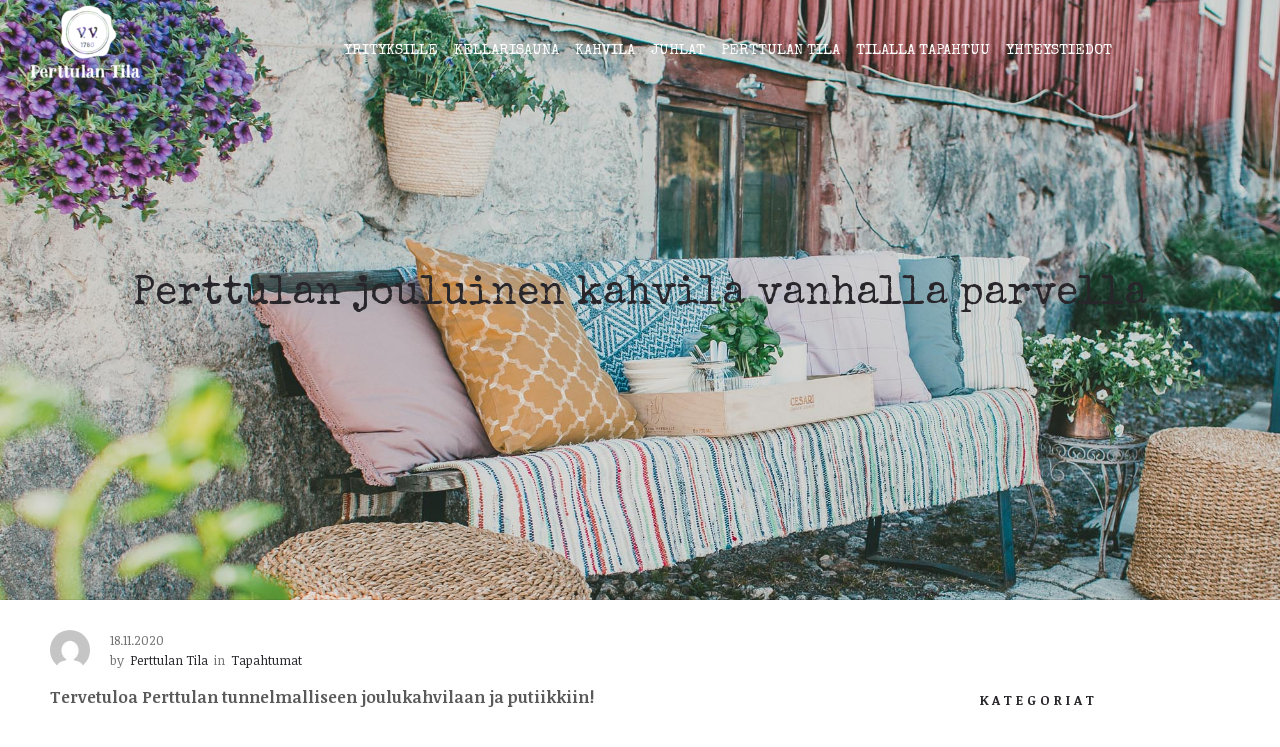

--- FILE ---
content_type: text/css
request_url: https://perttulantila.fi/wp-content/themes/dfd-ronneby/assets/css/visual-composer.css
body_size: 62190
content:
@-webkit-keyframes dfdHotspotAnimation{0%,100%{-webkit-transform:scale(1)}50%{-webkit-transform:scale(1.1)}}@-moz-keyframes dfdHotspotAnimation{0%,100%{-moz-transform:scale(1)}50%{-moz-transform:scale(1.1)}}@-o-keyframes dfdHotspotAnimation{0%,100%{-o-transform:scale(1)}50%{-o-transform:scale(1.1)}}@keyframes dfdHotspotAnimation{0%,100%{transform:scale(1)}50%{transform:scale(1.1)}}.valign-table{display:table;width:100%}.valign-table .valign-table-cell{display:table-cell;vertical-align:middle}.mvb-row-fullheight-va>.row{position:relative;top:50%;-webkit-transform:translateY(-50%);-moz-transform:translateY(-50%);-o-transform:translateY(-50%);transform:translateY(-50%)}@-webkit-keyframes changeTabSlideNoActive{from{-webkit-transform:translateY(0)}50%{-webkit-transform:translateY(-30px)}to{-webkit-transform:translateY(30px)}}@keyframes changeTabSlideNoActive{from{transform:translateY(0)}50%{transform:translateY(-30px)}to{transform:translateY(30px)}}@-webkit-keyframes changeTabSlideActive{from{-webkit-transform:translateY(30px)}to{-webkit-transform:translateY(0)}}@keyframes changeTabSlideActive{from{transform:translateY(30px)}to{transform:translateY(0)}}.dfd_tabs_block .dfd_tta_tabs .vc_tta-panels-container .vc_tta-panel-body{display:block !important}.dfd_tabs_block .dfd_tta_tabs .vc_tta-panels-container:before{content:' ';border-top:1px dotted rgba(40,38,43,0.2);display:block;position:absolute;height:1px;bottom:100%;width:100%}.dfd_tabs_block .dfd_tta_tabs .vc_tta-panels-container:after{content:' ';border-top:1px dotted rgba(40,38,43,0.2);display:block;position:absolute;height:1px;bottom:0%;width:100%}.dfd_tabs_block .dfd_tta_tabs.hide_separator .vc_tta-panels-container:before,.dfd_tabs_block .dfd_tta_tabs.hide_separator .vc_tta-panels-container:after{display:none}.dfd_tabs_block .dfd_tta_tabs.hide_separator .vc_tta-panels-container .vc_tta-panels .vc_tta-panel .vc_tta-panel-body{padding-top:0}.dfd_tabs_block .dfd_tta_tabs.vc_tta-tabs-position-bottom .vc_tta-panels-container{margin-bottom:8px}.dfd_tabs_block .dfd_tta_tabs.vc_tta-tabs-position-bottom .vc_tta-panels-container:before{display:none}.dfd_tabs_block .dfd_tta_tabs.vc_tta-tabs-position-top .vc_tta-panels-container:after{display:none}.dfd_tabs_block .dfd_tta_tabs .vc_tta-tabs-container{overflow:visible}.dfd_tabs_block .dfd_tta_tabs .vc_tta-tabs-container .vc_tta-tabs-list{padding:9px 0;padding-left:1px;overflow:visible;line-height:0}.dfd_tabs_block .dfd_tta_tabs .vc_tta-tabs-container .vc_tta-tabs-list li{margin-right:4px}.dfd_tabs_block .dfd_tta_tabs .vc_tta-tabs-container .vc_tta-tabs-list li:last-child{margin-right:0px}.dfd_tabs_block .dfd_tta_tabs .vc_tta-tabs-container .vc_tta-tabs-list li.vc_tta-tab a{display:table;background:none;padding-top:9px;padding-bottom:9px;border:1px solid #e6e6e6;position:relative;font-size:14px;font-family:"Droid Serif","Raleway","Open Sans","PT Sans",sans-serif;font-weight:400;font-style:normal;text-transform:none;letter-spacing:0;color:#28262b;-webkit-transition:color .3s ease;-moz-transition:color .3s ease;transition:color .3s ease;border-radius:42px;-webkit-box-shadow:0 2px 3px 1px transparent;box-shadow:0 2px 3px 1px transparent;-webkit-transition:all .3s ease-in-out;-moz-transition:all .3s ease-in-out;transition:all .3s ease-in-out}.dfd_tabs_block .dfd_tta_tabs .vc_tta-tabs-container .vc_tta-tabs-list li.vc_tta-tab a:hover{color:#c39f76}.dfd_tabs_block .dfd_tta_tabs .vc_tta-tabs-container .vc_tta-tabs-list li.vc_tta-tab a:hover{color:#8a8f6a !important;-webkit-box-shadow:0 3px 15px -3px rgba(0,0,0,0.25);box-shadow:0 3px 15px -3px rgba(0,0,0,0.25);border-color:transparent}.dfd_tabs_block .dfd_tta_tabs .vc_tta-tabs-container .vc_tta-tabs-list li.vc_tta-tab a .vc_tta-icon{display:inline;position:relative;top:-2px}.dfd_tabs_block .dfd_tta_tabs .vc_tta-tabs-container .vc_tta-tabs-list li.vc_tta-tab a .vc_tta-title-text:not(:empty):not(:first-child),.dfd_tabs_block .dfd_tta_tabs .vc_tta-tabs-container .vc_tta-tabs-list li.vc_tta-tab a .vc_tta-title-text:not(:empty)~*{margin-left:8px}.dfd_tabs_block .dfd_tta_tabs .vc_tta-tabs-container .vc_tta-tabs-list li.vc_active a{color:#ffffff;background:#c39f76;border-color:transparent}.dfd_tabs_block .dfd_tta_tabs .vc_tta-tabs-container .vc_tta-tabs-list li.vc_active a:hover{color:#ffffff !important;-webkit-box-shadow:none;box-shadow:none}.dfd_tabs_block .dfd_tta_tabs .vc_tta-tabs-container .vc_tta-tabs-list li.vc_active a:before{display:none}.dfd_tabs_block .dfd_tta_tabs .vc_tta-tabs-container .vc_tta-tabs-list li.vc_active a:after{display:none}.dfd_tabs_block .dfd_tta_tabs.classic .vc_tta-tabs-container .vc_tta-tabs-list li.vc_tta-tab a{border-radius:42px !important}.dfd_tabs_block .dfd_tta_tabs.classic .vc_tta-tabs-container .vc_tta-tabs-list li.vc_tta-tab a:hover{border-color:transparent !important}.dfd_tabs_block .dfd_tta_tabs.classic .vc_tta-tabs-container .vc_tta-tabs-list li.vc_active a{border-color:transparent !important}.dfd_tabs_block .dfd_tta_tabs.classic .vc_tta-tabs-container .vc_tta-tabs-list li.vc_active a:before,.dfd_tabs_block .dfd_tta_tabs.classic .vc_tta-tabs-container .vc_tta-tabs-list li.vc_active a:after{display:none}.dfd_tabs_block .dfd_tta_tabs .vc_tta-panels-container{margin-top:8px;padding-top:22px}.dfd_tabs_block .dfd_tta_tabs .vc_tta-panels-container .vc_tta-panels{background:none !important;border:none !important}.dfd_tabs_block .dfd_tta_tabs .vc_tta-panels-container .vc_tta-panels .vc_tta-panel-heading{border-width:1px;margin-bottom:5px;border-color:#e6e6e6}.dfd_tabs_block .dfd_tta_tabs .vc_tta-panels-container .vc_tta-panels .vc_tta-panel-heading a{position:relative;font-size:14px;font-family:"Droid Serif","Raleway","Open Sans","PT Sans",sans-serif;font-weight:400;font-style:normal;text-transform:none;letter-spacing:0;color:#28262b;-webkit-transition:color .3s ease;-moz-transition:color .3s ease;transition:color .3s ease}.dfd_tabs_block .dfd_tta_tabs .vc_tta-panels-container .vc_tta-panels .vc_tta-panel-heading a:hover{color:#c39f76}.dfd_tabs_block .dfd_tta_tabs .vc_tta-panels-container .vc_tta-panels .vc_tta-panel-body{padding:0}.dfd_tabs_block .dfd_tta_tabs .vc_tta-panels-container .vc_tta-panels .vc_active .vc_tta-panel-heading{border-color:#c39f76 !important}@media (max-width:768px){.dfd_tabs_block .dfd_tta_tabs .vc_tta-panels-container{border-top:none}}.dfd_tabs_block .dfd_tta_tabs.classic_empty .vc_tta-tabs-container .vc_tta-tabs-list li.vc_tta-tab{margin-right:0px}.dfd_tabs_block .dfd_tta_tabs.classic_empty .vc_tta-tabs-container .vc_tta-tabs-list li.vc_tta-tab a{position:relative;font-size:14px;font-family:"Droid Serif","Raleway","Open Sans","PT Sans",sans-serif;font-weight:400;font-style:normal;text-transform:none;letter-spacing:0;color:#28262b;-webkit-transition:color .3s ease;-moz-transition:color .3s ease;transition:color .3s ease;border:none;padding-right:25px;padding-left:25px}.dfd_tabs_block .dfd_tta_tabs.classic_empty .vc_tta-tabs-container .vc_tta-tabs-list li.vc_tta-tab a:hover{color:#c39f76}.dfd_tabs_block .dfd_tta_tabs.classic_empty .vc_tta-tabs-container .vc_tta-tabs-list li.vc_tta-tab a:hover{color:#8a8f6a !important;-webkit-box-shadow:none;box-shadow:none}.dfd_tabs_block .dfd_tta_tabs.classic_empty .vc_tta-tabs-container .vc_tta-tabs-list li.vc_tta-tab a:before{content:"";display:block;width:32px;height:1px;position:absolute;top:44%;right:100%;margin-right:-16px;margin-top:7px;background:rgba(40,38,43,0.2)}.dfd_tabs_block .dfd_tta_tabs.classic_empty .vc_tta-tabs-container .vc_tta-tabs-list li.vc_active a{border-radius:42px !important;background:none !important;border:1px solid #c39f76 !important;padding-top:8px;padding-bottom:8px;padding-left:24px;padding-right:24px;position:relative;font-size:14px;font-family:"Droid Serif","Raleway","Open Sans","PT Sans",sans-serif;font-weight:400;font-style:normal;text-transform:none;letter-spacing:0;color:#28262b;-webkit-transition:color .3s ease;-moz-transition:color .3s ease;transition:color .3s ease}.dfd_tabs_block .dfd_tta_tabs.classic_empty .vc_tta-tabs-container .vc_tta-tabs-list li.vc_active a:hover{color:#c39f76}.dfd_tabs_block .dfd_tta_tabs.classic_empty .vc_tta-tabs-container .vc_tta-tabs-list li.vc_active a:before,.dfd_tabs_block .dfd_tta_tabs.classic_empty .vc_tta-tabs-container .vc_tta-tabs-list li.vc_active a:after{display:none}.dfd_tabs_block .dfd_tta_tabs.classic_empty .vc_tta-tabs-container .vc_tta-tabs-list li.vc_active+li a:before{display:none}.dfd_tabs_block .dfd_tta_tabs.classic_empty .vc_tta-tabs-container .vc_tta-tabs-list li:first-child a:before{display:none}.dfd_tabs_block .dfd_tta_tabs.classic_empty.underline:not(.vc_tta-accordion) .vc_tta-tab:not(.vc_active) span,.dfd_tabs_block .dfd_tta_tabs.classic_empty.underline:not(.vc_tta-accordion) .vc_tta-panel:not(.vc_active) span{position:relative}.dfd_tabs_block .dfd_tta_tabs.classic_empty.underline:not(.vc_tta-accordion) .vc_tta-tab:not(.vc_active) span:after,.dfd_tabs_block .dfd_tta_tabs.classic_empty.underline:not(.vc_tta-accordion) .vc_tta-panel:not(.vc_active) span:after{content:"";position:absolute;display:block;top:100%;left:0%;margin-top:-1px;width:100%;border-bottom:1px dotted #c39f76;-webkit-transition:all .3s ease;-moz-transition:all .3s ease;transition:all .3s ease}.dfd_tabs_block .dfd_tta_tabs.classic_empty.underline:not(.vc_tta-accordion) .vc_tta-tab:not(.vc_active) span:hover:after,.dfd_tabs_block .dfd_tta_tabs.classic_empty.underline:not(.vc_tta-accordion) .vc_tta-panel:not(.vc_active) span:hover:after{margin-top:1px}.dfd_tabs_block .dfd_tta_tabs.classic_empty.underline.vc_tta-accordion .vc_tta-tab:not(.vc_active) .accordion_inner_text:after,.dfd_tabs_block .dfd_tta_tabs.classic_empty.underline.vc_tta-accordion .vc_tta-panel:not(.vc_active) .accordion_inner_text:after{content:"";position:absolute;display:block;width:100%;border-bottom:1px dotted #c39f76;-webkit-transition:all .3s ease;-moz-transition:all .3s ease;transition:all .3s ease}.dfd_tabs_block .dfd_tta_tabs.classic_empty.underline.vc_tta-accordion .vc_tta-tab:not(.vc_active) .accordion_inner_text:hover:after,.dfd_tabs_block .dfd_tta_tabs.classic_empty.underline.vc_tta-accordion .vc_tta-panel:not(.vc_active) .accordion_inner_text:hover:after{margin-top:2px}.dfd_tabs_block .dfd_tta_tabs.collapse .vc_tta-tabs-container .vc_tta-tabs-list{padding-left:1px}.dfd_tabs_block .dfd_tta_tabs.collapse .vc_tta-tabs-container .vc_tta-tabs-list li{margin-right:0px;margin-left:-1px}.dfd_tabs_block .dfd_tta_tabs.collapse .vc_tta-tabs-container .vc_tta-tabs-list li a{border-radius:initial !important;padding-right:30px;padding-left:30px}.dfd_tabs_block .dfd_tta_tabs.collapse .vc_tta-tabs-container .vc_tta-tabs-list li.vc_tta-tab a:hover{-webkit-box-shadow:none;box-shadow:none;border-color:#e6e6e6}.dfd_tabs_block .dfd_tta_tabs.collapse .vc_tta-tabs-container .vc_tta-tabs-list li.vc_active a{background-color:#1b1b1b !important}.dfd_tabs_block .dfd_tta_tabs.collapse .vc_tta-tabs-container .vc_tta-tabs-list li.vc_active a:hover{-webkit-box-shadow:none;box-shadow:none;border-color:transparent}.dfd_tabs_block .dfd_tta_tabs.collapse .vc_tta-tabs-container .vc_tta-tabs-list li.vc_active a:before,.dfd_tabs_block .dfd_tta_tabs.collapse .vc_tta-tabs-container .vc_tta-tabs-list li.vc_active a:after{display:none !important}.dfd_tabs_block .dfd_tta_tabs.collapse .vc_tta-tabs-container .vc_tta-tabs-list li:first-child a{border-top-left-radius:2px !important;border-bottom-left-radius:2px !important}.dfd_tabs_block .dfd_tta_tabs.collapse .vc_tta-tabs-container .vc_tta-tabs-list li:last-child a{border-top-right-radius:2px !important;border-bottom-right-radius:2px !important}.dfd_tabs_block .dfd_tta_tabs.big_icon .vc_tta-tabs-container .vc_tta-tabs-list li{position:relative}.dfd_tabs_block .dfd_tta_tabs.big_icon .vc_tta-tabs-container .vc_tta-tabs-list li a{height:80px;width:80px;overflow:hidden;background-color:white}.dfd_tabs_block .dfd_tta_tabs.big_icon .vc_tta-tabs-container .vc_tta-tabs-list li a span{display:none}.dfd_tabs_block .dfd_tta_tabs.big_icon .vc_tta-tabs-container .vc_tta-tabs-list li a:before{width:0}.dfd_tabs_block .dfd_tta_tabs.big_icon .vc_tta-tabs-container .vc_tta-tabs-list li.vc_tta-tab a{padding:0px;display:table-cell;vertical-align:middle}.dfd_tabs_block .dfd_tta_tabs.big_icon .vc_tta-tabs-container .vc_tta-tabs-list li.vc_tta-tab a .vc_tta-icon{font-size:2.35em;line-height:0;top:5px;left:0px;margin:0 auto;display:table;position:relative}.dfd_tabs_block .dfd_tta_tabs.big_icon .vc_tta-tabs-container .vc_tta-tabs-list li.vc_active:after{content:" ";width:80px;border:0 solid #c39f76;border-bottom-width:3px;bottom:0px;left:0px;top:0px;position:absolute}.dfd_tabs_block .dfd_tta_tabs.big_icon .vc_tta-tabs-container .vc_tta-tabs-list li.vc_active a{background-color:white;border-color:#e6e6e6;border-bottom-color:transparent;overflow:hidden;color:#28262b}.dfd_tabs_block .dfd_tta_tabs.big_icon .vc_tta-tabs-container .vc_tta-tabs-list li.vc_active a:hover{color:#28262b !important}.dfd_tabs_block .dfd_tta_tabs.big_icon .vc_tta-tabs-container .vc_tta-tabs-list li.vc_active a:after{width:0px}.dfd_tabs_block .dfd_tta_tabs.big_icon.vc_tta-tabs-position-top .vc_tta-panels-container:before{top:-28px}.dfd_tabs_block .dfd_tta_tabs.big_icon.vc_tta-tabs-position-bottom .vc_tta-panels-container:after{bottom:-28px}.dfd_tabs_block .dfd_tta_tabs.empty_style .vc_tta-tabs-container .vc_tta-tabs-list li.vc_tta-tab a{border-width:0}.dfd_tabs_block .dfd_tta_tabs.empty_style .vc_tta-tabs-container .vc_tta-tabs-list li.vc_tta-tab a:hover{-webkit-box-shadow:none;box-shadow:none}.dfd_tabs_block .dfd_tta_tabs.empty_style .vc_tta-tabs-container .vc_tta-tabs-list li.vc_tta-tab:first-child a{padding-left:0}.dfd_tabs_block .dfd_tta_tabs.empty_style .vc_tta-tabs-container .vc_tta-tabs-list li.vc_tta-tab:last-child a{padding-right:0}.dfd_tabs_block .dfd_tta_tabs.empty_style .vc_tta-tabs-container .vc_tta-tabs-list li.vc_tta-tab.vc_active a{background:transparent}@media (max-width:768px){.dfd_tabs_block .dfd_tta_tabs .vc_tta-panels-container{border-top:none}}.wpb-js-composer .dfd_tabs_block .dfd_tta_tabs.vc_tta-tabs:not([class*=vc_tta-gap]):not(.vc_tta-o-no-fill).vc_tta-tabs-position-top .vc_tta-tab.vc_active>a:before,.wpb-js-composer .dfd_tabs_block .dfd_tta_tabs.vc_tta-tabs:not([class*=vc_tta-gap]):not(.vc_tta-o-no-fill).vc_tta-tabs-position-top .vc_tta-tab.vc_active>a:after{display:none}.wpb-js-composer .dfd_tabs_block .dfd_tta_tabs.vc_tta.vc_general .vc_tta-tabs-list{padding-bottom:9px}.wpb-js-composer .dfd_tabs_block .dfd_tta_tabs.vc_tta.vc_general .vc_tta-panel-body{border-width:0}@media (max-width:768px){.dfd_tabs_block .dfd_tta_tabs.hide_separator .vc_tta-panels-container .vc_tta-panels .vc_tta-panel:last-child .vc_tta-panel-body{padding-bottom:0}}.dfd_tabs_block .vc_tta-accordion .vc_tta-panel{margin-bottom:4px}.dfd_tabs_block .vc_tta-accordion .vc_tta-panel .vc_tta-panel-heading{position:relative;-webkit-transition:box-shadow .3s, color .3s, background-color .3s;-moz-transition:box-shadow .3s, color .3s, background-color .3s;transition:box-shadow .3s, color .3s, background-color .3s;border-color:#e6e6e6;border-width:1px}.dfd_tabs_block .vc_tta-accordion .vc_tta-panel .vc_tta-panel-heading:hover{-webkit-box-shadow:0 3px 15px -3px rgba(0,0,0,0.25);box-shadow:0 3px 15px -3px rgba(0,0,0,0.25)}.dfd_tabs_block .vc_tta-accordion .vc_tta-panel .vc_tta-panel-heading h4 a{position:relative;font-size:14px;font-family:"Droid Serif","Raleway","Open Sans","PT Sans",sans-serif;font-weight:400;font-style:normal;text-transform:none;letter-spacing:0;color:#28262b;-webkit-transition:color .3s ease;-moz-transition:color .3s ease;transition:color .3s ease}.dfd_tabs_block .vc_tta-accordion .vc_tta-panel .vc_tta-panel-heading h4 a:hover{color:#c39f76}.dfd_tabs_block .vc_tta-accordion .vc_tta-panel .vc_tta-panel-heading h4 a:hover{color:#c39f76}.dfd_tabs_block .vc_tta-accordion .vc_tta-panel .vc_tta-panel-heading h4 a .vc_tta-icon{border-left:1px dotted rgba(0,0,0,0.15);padding:0px 15px 0px 15px;text-align:center}.dfd_tabs_block .vc_tta-accordion .vc_tta-panel .vc_tta-panel-heading h4 a i{width:10px;height:10px}.dfd_tabs_block .vc_tta-accordion .vc_tta-panel .vc_tta-panel-heading h4 a i:before,.dfd_tabs_block .vc_tta-accordion .vc_tta-panel .vc_tta-panel-heading h4 a i:after{border-color:#c39f76}.dfd_tabs_block .vc_tta-accordion .vc_tta-panel .vc_tta-panel-body{background:none;border-width:0;padding:15px 0px 15px 0px}.dfd_tabs_block .vc_tta-accordion .vc_tta-panel .vc_tta-panel-body p{margin-bottom:0px}.dfd_tabs_block .vc_tta-accordion .vc_tta-panel.vc_active .vc_tta-panel-heading{border-color:#c39f76;background-color:inherit}.dfd_tabs_block .vc_tta-accordion .vc_tta-panel.vc_active .vc_tta-panel-heading:hover{-webkit-box-shadow:none;box-shadow:none}.dfd_tabs_block .vc_tta-accordion .vc_tta-panel.vc_active .vc_tta-panel-heading h4 a i:before,.dfd_tabs_block .vc_tta-accordion .vc_tta-panel.vc_active .vc_tta-panel-heading h4 a i:after{border-color:#ccc}.dfd_tabs_block .vc_tta-accordion .vc_tta-panel:not(:first-child) .vc_tta-panel-heading{margin-top:0px !important}.dfd_tabs_block .vc_tta-accordion .vc_tta-panel .vc_tta-panel-title a{display:table;width:100%;vertical-align:middle;padding:0px 50px;padding-right:0px;min-height:50px}.dfd_tabs_block .vc_tta-accordion .vc_tta-panel .vc_tta-panel-title a .vc_tta-icon{display:table-cell;border-left:1px solid black;vertical-align:middle;width:56px}.dfd_tabs_block .vc_tta-accordion .vc_tta-panel .vc_tta-panel-title a .vc_tta-title-text{display:table-cell;vertical-align:middle;padding-right:20px;width:100%;padding-top:3px;padding-bottom:5px}.dfd_tabs_block .vc_tta-accordion .vc_tta-panel .vc_tta-panel-title a .vc_tta-title-text .accordion_inner_text{font-size:14px;font-family:"Droid Serif","Raleway","Open Sans","PT Sans",sans-serif;font-weight:400;font-style:normal;text-transform:none;letter-spacing:0;-webkit-transition:color .3s ease;-moz-transition:color .3s ease;transition:color .3s ease;line-height:1;color:#28262b;display:inline-block;position:relative}.dfd_tabs_block .vc_tta-accordion .vc_tta-panel .vc_tta-panel-title a .vc_tta-title-text .accordion_inner_text:hover{color:#c39f76}.dfd_tabs_block .vc_tta-accordion .vc_tta-panel .vc_tta-panel-title a .vc_tta-title-text .accordion_inner_text:hover{color:#c39f76}.dfd_tabs_block .vc_tta-accordion .vc_tta-panel .vc_tta-panel-title a .vc_tta-controls-icon{display:table-cell;right:0}.dfd_tabs_block .vc_tta-accordion .vc_tta-icon{position:absolute;top:0;height:100% !important}.dfd_tabs_block .vc_tta-accordion .vc_tta-icon:before{top:50%;position:relative}.dfd_tabs_block .vc_tta-accordion.icon-position-left .vc_tta-controls-icon-position-right span,.dfd_tabs_block .vc_tta-accordion.icon-position-left [data-vc-tta-controls-icon-position="right"] span{padding-left:20px;padding-right:10px !important}.dfd_tabs_block .vc_tta-accordion.icon-position-left .vc_tta-controls-icon-position-right.hasIcon span,.dfd_tabs_block .vc_tta-accordion.icon-position-left [data-vc-tta-controls-icon-position="right"].hasIcon span{padding-left:68px}.dfd_tabs_block .vc_tta-accordion.icon-position-left .vc_tta-controls-icon-position-right a,.dfd_tabs_block .vc_tta-accordion.icon-position-left [data-vc-tta-controls-icon-position="right"] a{padding-left:0px}.dfd_tabs_block .vc_tta-accordion.icon-position-left .vc_tta-controls-icon-position-right a .vc_tta-icon,.dfd_tabs_block .vc_tta-accordion.icon-position-left [data-vc-tta-controls-icon-position="right"] a .vc_tta-icon{left:0px;border-right:1px dotted rgba(0,0,0,0.15);border-left:transparent !important}.dfd_tabs_block .vc_tta-accordion.icon-position-left .vc_tta-controls-icon-position-left.hasIcon span,.dfd_tabs_block .vc_tta-accordion.icon-position-left [data-vc-tta-controls-icon-position="left"].hasIcon span{padding-left:56px}.dfd_tabs_block .vc_tta-accordion.icon-position-left .vc_tta-controls-icon-position-left a,.dfd_tabs_block .vc_tta-accordion.icon-position-left [data-vc-tta-controls-icon-position="left"] a{padding-left:0px}.dfd_tabs_block .vc_tta-accordion.icon-position-left .vc_tta-icon{left:0px;margin-left:0px}.dfd_tabs_block .vc_tta-accordion.icon-position-left.vc_tta-controls-align-left .vc_tta-icon,.dfd_tabs_block .vc_tta-accordion.icon-position-left.vc_tta-controls-align-right .vc_tta-icon,.dfd_tabs_block .vc_tta-accordion.icon-position-left.vc_tta-controls-align-center .vc_tta-icon{left:50px}.dfd_tabs_block .vc_tta-accordion.icon-position-right .vc_tta-controls-icon-position-right span,.dfd_tabs_block .vc_tta-accordion.icon-position-right [data-vc-tta-controls-icon-position="right"] span{padding-left:20px;padding-right:0px}.dfd_tabs_block .vc_tta-accordion.icon-position-right .vc_tta-controls-icon-position-right.hasIcon span,.dfd_tabs_block .vc_tta-accordion.icon-position-right [data-vc-tta-controls-icon-position="right"].hasIcon span{padding-right:56px}.dfd_tabs_block .vc_tta-accordion.icon-position-right .vc_tta-controls-icon-position-right a,.dfd_tabs_block .vc_tta-accordion.icon-position-right [data-vc-tta-controls-icon-position="right"] a{padding-left:0px}.dfd_tabs_block .vc_tta-accordion.icon-position-right .vc_tta-controls-icon-position-right a .vc_tta-icon,.dfd_tabs_block .vc_tta-accordion.icon-position-right [data-vc-tta-controls-icon-position="right"] a .vc_tta-icon{border-right:1px dotted rgba(0,0,0,0.15);border-left:transparent !important;right:50px}.dfd_tabs_block .vc_tta-accordion.icon-position-right .vc_tta-controls-icon-position-left span,.dfd_tabs_block .vc_tta-accordion.icon-position-right [data-vc-tta-controls-icon-position="left"] span{padding-right:56px}.dfd_tabs_block .vc_tta-accordion.icon-position-right .vc_tta-controls-icon-position-left.hasIcon span,.dfd_tabs_block .vc_tta-accordion.icon-position-right [data-vc-tta-controls-icon-position="left"].hasIcon span{padding-right:72px}.dfd_tabs_block .vc_tta-accordion.icon-position-right .vc_tta-controls-icon-position-left a,.dfd_tabs_block .vc_tta-accordion.icon-position-right [data-vc-tta-controls-icon-position="left"] a{padding-right:0px}.dfd_tabs_block .vc_tta-accordion.icon-position-right.vc_tta-controls-align-left .vc_tta-icon,.dfd_tabs_block .vc_tta-accordion.icon-position-right.vc_tta-controls-align-right .vc_tta-icon,.dfd_tabs_block .vc_tta-accordion.icon-position-right.vc_tta-controls-align-center .vc_tta-icon{right:0px}.dfd_tabs_block .vc_tta-accordion.icon-position-right .vc_tta-icon{right:0;margin-left:0px}.dfd_tabs_block .vc_tta-accordion .vc_tta-controls-icon-position-right a .vc_tta-controls-icon,.dfd_tabs_block .vc_tta-accordion [data-vc-tta-controls-icon-position="right"] a .vc_tta-controls-icon{display:table-cell;padding:0px 25px 0px 25px;position:relative;right:0px;transform:translateY(0%);top:0%}.dfd_tabs_block .vc_tta-accordion .vc_tta-controls-icon-position-right a .vc_tta-controls-icon:before,.dfd_tabs_block .vc_tta-accordion [data-vc-tta-controls-icon-position="right"] a .vc_tta-controls-icon:before{width:10px;left:50%;margin-left:-5px}.dfd_tabs_block .vc_tta-accordion .vc_tta-controls-icon-position-right a .vc_tta-controls-icon:after,.dfd_tabs_block .vc_tta-accordion [data-vc-tta-controls-icon-position="right"] a .vc_tta-controls-icon:after{height:10px;top:50%;margin-top:-5px}.dfd_tabs_block .vc_tta-accordion .i_position_right .vc_tta-controls-icon-position-right .vc_tta-controls-icon,.dfd_tabs_block .vc_tta-accordion .i_position_right [data-vc-tta-controls-icon-position="right"] .vc_tta-controls-icon{right:70px}.dfd_tabs_block .vc_tta-accordion.vc_tta-color-white.vc_tta-style-classic .vc_tta-panel .vc_tta-panel-heading:hover{background-color:initial}.dfd_tabs_block .vc_tta-accordion.vc_tta-controls-align-center .vc_tta-panel-heading .vc_tta-panel-title{text-align:center}.dfd_tabs_block .vc_tta-accordion.vc_tta-controls-align-center .vc_tta-panel-heading .vc_tta-panel-title .vc_tta-title-text{display:block}.dfd_tabs_block .vc_tta-accordion.vc_tta-controls-align-right .vc_tta-panel-heading .vc_tta-panel-title{text-align:right}.dfd_tabs_block .vc_tta-accordion.vc_tta-controls-align-right .vc_tta-panel-heading .vc_tta-panel-title .vc_tta-title-text{display:block}.dfd_tabs_block .vc_tta-accordion.show_two_px .vc_tta-panel .vc_tta-panel-heading{-webkit-box-shadow:inset 0 0 0 1px transparent;box-shadow:inset 0 0 0 1px transparent}.dfd_tabs_block .vc_tta-accordion.show_two_px .vc_tta-panel.vc_active .vc_tta-panel-heading{-webkit-box-shadow:inset 0 0 0 1px #c39f76;box-shadow:inset 0 0 0 1px #c39f76}.dfd_tabs_block .vc_tta-accordion.disable-plus-icon .vc_tta-panel-heading .vc_tta-panel-title .vc_tta-controls-icon{display:none}.dfd_tabs_block .vc_tta-accordion.underline:not(.vc_tta-accordion) .vc_tta-tab:not(.vc_active) span,.dfd_tabs_block .vc_tta-accordion.underline:not(.vc_tta-accordion) .vc_tta-panel:not(.vc_active) span{position:relative}.dfd_tabs_block .vc_tta-accordion.underline:not(.vc_tta-accordion) .vc_tta-tab:not(.vc_active) span:after,.dfd_tabs_block .vc_tta-accordion.underline:not(.vc_tta-accordion) .vc_tta-panel:not(.vc_active) span:after{content:"";position:absolute;display:block;top:100%;left:0%;margin-top:-1px;width:100%;border-bottom:1px dotted #c39f76;-webkit-transition:all .3s ease;-moz-transition:all .3s ease;transition:all .3s ease}.dfd_tabs_block .vc_tta-accordion.underline:not(.vc_tta-accordion) .vc_tta-tab:not(.vc_active) span:hover:after,.dfd_tabs_block .vc_tta-accordion.underline:not(.vc_tta-accordion) .vc_tta-panel:not(.vc_active) span:hover:after{margin-top:1px}.dfd_tabs_block .vc_tta-accordion.underline.vc_tta-accordion .vc_tta-tab:not(.vc_active) .accordion_inner_text:after,.dfd_tabs_block .vc_tta-accordion.underline.vc_tta-accordion .vc_tta-panel:not(.vc_active) .accordion_inner_text:after{content:"";position:absolute;display:block;width:100%;border-bottom:1px dotted #c39f76;-webkit-transition:all .3s ease;-moz-transition:all .3s ease;transition:all .3s ease}.dfd_tabs_block .vc_tta-accordion.underline.vc_tta-accordion .vc_tta-tab:not(.vc_active) .accordion_inner_text:hover:after,.dfd_tabs_block .vc_tta-accordion.underline.vc_tta-accordion .vc_tta-panel:not(.vc_active) .accordion_inner_text:hover:after{margin-top:2px}.dfd_tabs_block .vc_tta-accordion .style-2 .vc_tta-panel.vc_active .vc_tta-panel-heading{background-color:#c39f76}.dfd_tabs_block .vc_tta-accordion .style-2 .vc_tta-panel.vc_active .vc_tta-panel-heading .vc_tta-panel-title a{color:#ffffff}.dfd_tabs_block .vc_tta-accordion .style-2 .vc_tta-panel.vc_active .vc_tta-panel-heading .vc_tta-panel-title a i:before{border-color:#ffffff}.dfd_tabs_block .vc_tta-accordion .style-3 .vc_tta-panel .vc_tta-panel-heading{border-radius:30px}.dfd_tabs_block .vc_tta-accordion .style-4 .vc_tta-panel .vc_tta-panel-heading{border-radius:30px}.dfd_tabs_block .vc_tta-accordion .style-4 .vc_tta-panel.vc_active .vc_tta-panel-heading{background-color:#c39f76}.dfd_tabs_block .vc_tta-accordion .style-4 .vc_tta-panel.vc_active .vc_tta-panel-heading .vc_tta-panel-title a{color:#ffffff}.dfd_tabs_block .vc_tta-accordion .style-4 .vc_tta-panel.vc_active .vc_tta-panel-heading .vc_tta-panel-title a i:before{border-color:#ffffff}.dfd_tabs_block .vc_tta-accordion .style-6 .vc_tta-panel.vc_active .vc_tta-panel-heading{border-color:#e6e6e6;border-bottom-color:#c39f76}.dfd_tabs_block .vc_tta-accordion.style-7.vc_tta.vc_general.dfd_accordion .vc_tta-panel-heading{border-width:0}.dfd_tabs_block .vc_tta-accordion.style-7.vc_tta.vc_general.dfd_accordion .vc_tta-panel-heading .vc_tta-panel-title.vc_tta-controls-icon-position-left>a{padding-left:25px;padding-right:0}.dfd_tabs_block .vc_tta-accordion.style-7.vc_tta.vc_general.dfd_accordion .vc_tta-panel-heading .vc_tta-panel-title.vc_tta-controls-icon-position-left>a .vc_tta-controls-icon{left:0}.dfd_tabs_block .vc_tta-accordion.style-7.vc_tta.vc_general.dfd_accordion .vc_tta-panel-heading .vc_tta-panel-title.vc_tta-controls-icon-position-left.hasIcon .vc_tta-icon{left:25px}.dfd_tabs_block .vc_tta-accordion.style-7.vc_tta.vc_general.dfd_accordion .vc_tta-panel-heading .vc_tta-panel-title.vc_tta-controls-icon-position-right>a{padding-left:0;padding-right:25px}.dfd_tabs_block .vc_tta-accordion.style-7.vc_tta.vc_general.dfd_accordion .vc_tta-panel-heading .vc_tta-panel-title.vc_tta-controls-icon-position-right>a .vc_tta-title-text{padding-left:0}.dfd_tabs_block .vc_tta-accordion.style-7.vc_tta.vc_general.dfd_accordion .vc_tta-panel-heading .vc_tta-panel-title.vc_tta-controls-icon-position-right>a .vc_tta-controls-icon{padding-right:0}.dfd_tabs_block .vc_tta-accordion.style-7.vc_tta.vc_general.dfd_accordion .vc_tta-panel-heading .vc_tta-panel-title.vc_tta-controls-icon-position-right>a .vc_tta-icon{right:40px}.dfd_tabs_block .vc_tta-accordion.style-7.vc_tta.vc_general.dfd_accordion .vc_tta-panel-heading:hover{-webkit-box-shadow:none;box-shadow:none}.dfd_tabs_block .vc_tta-accordion.style-7.vc_tta.vc_general.dfd_accordion.disable-plus-icon .vc_tta-panel-heading .vc_tta-panel-title.vc_tta-controls-icon-position-left>a{padding-left:0}.dfd_tabs_block .vc_tta-accordion.style-7.vc_tta.vc_general.dfd_accordion.disable-plus-icon .vc_tta-panel-heading .vc_tta-panel-title.vc_tta-controls-icon-position-left.hasIcon .vc_tta-title-text{padding-left:30px}.dfd_tabs_block .vc_tta-accordion.style-7.vc_tta.vc_general.dfd_accordion.disable-plus-icon .vc_tta-panel-heading .vc_tta-panel-title.vc_tta-controls-icon-position-left.hasIcon .vc_tta-icon{left:0;padding-left:0;border-left-width:0;text-align:left}.dfd_tabs_block .vc_tta-accordion.style-7.vc_tta.vc_general.dfd_accordion.icon-position-right .vc_tta-panel-heading .vc_tta-panel-title.vc_tta-controls-icon-position-left.hasIcon .vc_tta-icon{left:auto;right:0;padding-right:0;text-align:right;padding-left:0;width:35px}.dfd_tabs_block .vc_tta-accordion.style-7.vc_tta.vc_general.dfd_accordion.icon-position-right .vc_tta-panel-heading .vc_tta-panel-title.vc_tta-controls-icon-position-left.hasIcon .vc_tta-title-text{padding-left:0}.dfd_tabs_block .vc_tta-accordion.style-7.vc_tta.vc_general.dfd_accordion.icon-position-left .vc_tta-panel-heading .vc_tta-panel-title.vc_tta-controls-icon-position-right.hasIcon>a{padding-left:60px}.dfd_tabs_block .vc_tta-accordion.style-7.vc_tta.vc_general.dfd_accordion.icon-position-left .vc_tta-panel-heading .vc_tta-panel-title.vc_tta-controls-icon-position-right.hasIcon .vc_tta-icon{padding-left:0;padding-right:0;text-align:left;width:35px}.wpb-js-composer .dfd_tabs_block .vc_tta.vc_general.dfd_accordion .vc_tta-panel-heading{border-width:1px;-webkit-transition:box-shadow .3s ease, color .3s ease, background-color .3s ease;-moz-transition:box-shadow .3s ease, color .3s ease, background-color .3s ease;transition:box-shadow .3s ease, color .3s ease, background-color .3s ease}.wpb-js-composer .dfd_tabs_block .vc_tta.vc_general.dfd_accordion .vc_tta-panel-body{border-width:0;padding:19px 0px 19px 0px}.wpb-js-composer .dfd_tabs_block .vc_tta.vc_general.dfd_accordion .vc_tta-title-text:not(:empty):not(:first-child),.wpb-js-composer .dfd_tabs_block .vc_tta.vc_general.dfd_accordion .vc_tta-title-text:not(:empty)~*{margin-left:0}.wpb-js-composer .dfd_tabs_block .vc_tta.vc_general.dfd_accordion .vc_tta-controls-icon-position-right.vc_tta-panel-title>a{padding-right:50px}.dfd_tabs_block .dfd_tta_tour .vc_tta-tabs-container{overflow:initial;margin-left:0px;margin-bottom:0px}.dfd_tabs_block .dfd_tta_tour .vc_tta-tabs-container .vc_tta-tabs-list{width:100%}.dfd_tabs_block .dfd_tta_tour .vc_tta-tabs-container .vc_tta-tab a{padding-left:50px;padding-top:12px;padding-bottom:12px;border-color:#e6e6e6;border-width:1px;-webkit-transition:color .3s ease, box-shadow .3s ease, background-color .3s ease, border-color .3s ease !important;-moz-transition:color .3s ease, box-shadow .3s ease, background-color .3s ease, border-color .3s ease !important;transition:color .3s ease, box-shadow .3s ease, background-color .3s ease, border-color .3s ease !important;position:relative;font-size:14px;font-family:"Droid Serif","Raleway","Open Sans","PT Sans",sans-serif;font-weight:400;font-style:normal;text-transform:none;letter-spacing:0;color:#28262b;-webkit-transition:color .3s ease;-moz-transition:color .3s ease;transition:color .3s ease}.dfd_tabs_block .dfd_tta_tour .vc_tta-tabs-container .vc_tta-tab a:hover{color:#c39f76}.dfd_tabs_block .dfd_tta_tour .vc_tta-tabs-container .vc_tta-tab a:hover{-webkit-box-shadow:0 3px 15px -3px rgba(0,0,0,0.25);box-shadow:0 3px 15px -3px rgba(0,0,0,0.25);z-index:1}.dfd_tabs_block .dfd_tta_tour .vc_tta-tabs-container .vc_tta-tab a:before,.dfd_tabs_block .dfd_tta_tour .vc_tta-tabs-container .vc_tta-tab a:after{border-color:#c39f76 !important}.dfd_tabs_block .dfd_tta_tour .vc_tta-tabs-container .vc_tta-tab a:before{content:'';display:block;position:absolute;-webkit-box-sizing:border-box;-moz-box-sizing:border-box;box-sizing:border-box;left:19px !important;right:0 !important;top:50%;-webkit-transform:translateY(-50%);-moz-transform:translateY(-50%);-o-transform:translateY(-50%);transform:translateY(-50%);border:1px solid;height:1px;width:10px !important}.dfd_tabs_block .dfd_tta_tour .vc_tta-tabs-container .vc_tta-tab a:after{content:'';display:block;position:absolute;box-sizing:border-box;left:23px !important;bottom:0;top:50% !important;height:10px;width:1px !important;margin-top:0px;border:1px solid;-webkit-transform:translateY(-50%);-moz-transform:translateY(-50%);-o-transform:translateY(-50%);transform:translateY(-50%)}.dfd_tabs_block .dfd_tta_tour .vc_tta-tabs-container .vc_tta-tab.vc_active a{background:#c39f76;color:#ffffff;border-color:transparent}.dfd_tabs_block .dfd_tta_tour .vc_tta-tabs-container .vc_tta-tab.vc_active a:before,.dfd_tabs_block .dfd_tta_tour .vc_tta-tabs-container .vc_tta-tab.vc_active a:after{border-right:inherit !important;border-width:1px !important;margin-left:1px;border-style:solid;border-color:#ccc !important}.dfd_tabs_block .dfd_tta_tour .vc_tta-tabs-container .vc_tta-tab.vc_active a:before{content:'';display:block !important;position:absolute;-webkit-box-sizing:border-box;-moz-box-sizing:border-box;box-sizing:border-box;left:19px !important;right:0 !important;top:50%;-webkit-transform:translateY(-50%);-moz-transform:translateY(-50%);-o-transform:translateY(-50%);transform:translateY(-50%);border:1px solid;height:1px;width:10px !important}.dfd_tabs_block .dfd_tta_tour .vc_tta-tabs-container .vc_tta-tab.vc_active a:after{display:none}.dfd_tabs_block .dfd_tta_tour .vc_tta-tabs-container .vc_tta-tab.vc_active a:hover{-webkit-box-shadow:none;box-shadow:none}.dfd_tabs_block .dfd_tta_tour.hide_separator .vc_tta-panels-container:after{display:none}.dfd_tabs_block .dfd_tta_tour .vc_tta-panels-container{display:block;height:100%}.dfd_tabs_block .dfd_tta_tour .vc_tta-panels-container:after{content:' ';display:block;border-bottom:1px dotted rgba(40,38,43,0.2);position:absolute;height:1px;bottom:-7%;left:0%;width:100%}.dfd_tabs_block .dfd_tta_tour .vc_tta-panels-container .vc_tta-panels{background:none;border-color:transparent}.dfd_tabs_block .dfd_tta_tour .vc_tta-panels-container .vc_tta-panels .vc_tta-panel{background:none;border-color:transparent}.dfd_tabs_block .dfd_tta_tour .vc_tta-panels-container .vc_tta-panels .vc_tta-panel .vc_tta-panel-heading{border-color:#e6e6e6}.dfd_tabs_block .dfd_tta_tour .vc_tta-panels-container .vc_tta-panels .vc_tta-panel .vc_tta-panel-heading .vc_tta-panel-title a{position:relative;font-size:14px;font-family:"Droid Serif","Raleway","Open Sans","PT Sans",sans-serif;font-weight:400;font-style:normal;text-transform:none;letter-spacing:0;color:#28262b;-webkit-transition:color .3s ease;-moz-transition:color .3s ease;transition:color .3s ease}.dfd_tabs_block .dfd_tta_tour .vc_tta-panels-container .vc_tta-panels .vc_tta-panel .vc_tta-panel-heading .vc_tta-panel-title a:hover{color:#c39f76}.dfd_tabs_block .dfd_tta_tour .vc_tta-panels-container .vc_tta-panels .vc_tta-panel .vc_tta-panel-heading:hover{background-color:transparent}.dfd_tabs_block .dfd_tta_tour .vc_tta-panels-container .vc_tta-panels .vc_tta-panel .vc_active .vc_tta-panel-heading{border-color:#c39f76 !important}.dfd_tabs_block .dfd_tta_tour .vc_tta-panels-container .vc_tta-panels .vc_tta-panel .vc_tta-panel-body{padding-left:0px;padding-right:0px;padding-top:0px;background:transparent;border-width:0}.dfd_tabs_block .dfd_tta_tour .vc_tta-panels-container .vc_tta-panels .vc_tta-panel .vc_tta-panel-body p{margin-bottom:0px}.dfd_tabs_block .dfd_tta_tour.underline:not(.vc_tta-accordion) .vc_tta-tab:not(.vc_active) span,.dfd_tabs_block .dfd_tta_tour.underline:not(.vc_tta-accordion) .vc_tta-panel:not(.vc_active) span{position:relative}.dfd_tabs_block .dfd_tta_tour.underline:not(.vc_tta-accordion) .vc_tta-tab:not(.vc_active) span:after,.dfd_tabs_block .dfd_tta_tour.underline:not(.vc_tta-accordion) .vc_tta-panel:not(.vc_active) span:after{content:"";position:absolute;display:block;top:100%;left:0%;margin-top:-1px;width:100%;border-bottom:1px dotted #c39f76;-webkit-transition:all .3s ease;-moz-transition:all .3s ease;transition:all .3s ease}.dfd_tabs_block .dfd_tta_tour.underline:not(.vc_tta-accordion) .vc_tta-tab:not(.vc_active) span:hover:after,.dfd_tabs_block .dfd_tta_tour.underline:not(.vc_tta-accordion) .vc_tta-panel:not(.vc_active) span:hover:after{margin-top:1px}.dfd_tabs_block .dfd_tta_tour.underline.vc_tta-accordion .vc_tta-tab:not(.vc_active) .accordion_inner_text:after,.dfd_tabs_block .dfd_tta_tour.underline.vc_tta-accordion .vc_tta-panel:not(.vc_active) .accordion_inner_text:after{content:"";position:absolute;display:block;width:100%;border-bottom:1px dotted #c39f76;-webkit-transition:all .3s ease;-moz-transition:all .3s ease;transition:all .3s ease}.dfd_tabs_block .dfd_tta_tour.underline.vc_tta-accordion .vc_tta-tab:not(.vc_active) .accordion_inner_text:hover:after,.dfd_tabs_block .dfd_tta_tour.underline.vc_tta-accordion .vc_tta-panel:not(.vc_active) .accordion_inner_text:hover:after{margin-top:2px}.dfd_tabs_block .dfd_tta_tour.vc_tta-color-white.vc_tta-style-classic .vc_tta-tab>a:hover{background-color:initial}.dfd_tabs_block .dfd_tta_tour.style-1 .vc_tta-tab.vc_active a:before,.dfd_tabs_block .dfd_tta_tour.style-1 .vc_tta-tab.vc_active a:after{border-color:#ffffff !important}.dfd_tabs_block .dfd_tta_tour.style-2 .vc_tta-tab.vc_active a{position:relative;font-size:14px;font-family:"Droid Serif","Raleway","Open Sans","PT Sans",sans-serif;font-weight:400;font-style:normal;text-transform:none;letter-spacing:0;color:#28262b;-webkit-transition:color .3s ease;-moz-transition:color .3s ease;transition:color .3s ease;background:none;border-color:#c39f76}.dfd_tabs_block .dfd_tta_tour.style-2 .vc_tta-tab.vc_active a:hover{color:#c39f76}.dfd_tabs_block .dfd_tta_tour.style-2 .vc_tta-tab.vc_active a:hover{color:inherit}.dfd_tabs_block .dfd_tta_tour.style-3 .vc_tta-tab a{border-radius:25px}.dfd_tabs_block .dfd_tta_tour.style-3 .vc_tta-tab.vc_active a{position:relative;font-size:14px;font-family:"Droid Serif","Raleway","Open Sans","PT Sans",sans-serif;font-weight:400;font-style:normal;text-transform:none;letter-spacing:0;color:#28262b;-webkit-transition:color .3s ease;-moz-transition:color .3s ease;transition:color .3s ease;background:none;border-color:#c39f76}.dfd_tabs_block .dfd_tta_tour.style-3 .vc_tta-tab.vc_active a:hover{color:#c39f76}.dfd_tabs_block .dfd_tta_tour.style-3 .vc_tta-tab.vc_active a:hover{color:inherit}.dfd_tabs_block .dfd_tta_tour.style-4 .vc_tta-tab a{border-radius:25px}.dfd_tabs_block .dfd_tta_tour.style-4 .vc_tta-tab.vc_active a:before,.dfd_tabs_block .dfd_tta_tour.style-4 .vc_tta-tab.vc_active a:after{border-color:#ffffff !important}.dfd_tabs_block .dfd_tta_tour.style-5 .vc_tta-tab.vc_active a{position:relative;font-size:14px;font-family:"Droid Serif","Raleway","Open Sans","PT Sans",sans-serif;font-weight:400;font-style:normal;text-transform:none;letter-spacing:0;color:#28262b;-webkit-transition:color .3s ease;-moz-transition:color .3s ease;transition:color .3s ease;background:none;border-color:#e6e6e6;border-bottom-color:#c39f76;border-bottom-width:3px}.dfd_tabs_block .dfd_tta_tour.style-5 .vc_tta-tab.vc_active a:hover{color:#c39f76}.dfd_tabs_block .dfd_tta_tour.style-5 .vc_tta-tab.vc_active a:hover{color:inherit}.wpb-js-composer .dfd_tabs_block .vc_tta.vc_general.dfd_tta_tour .vc_tta-tab>a{border-width:1px;padding-left:50px;padding-top:12px;padding-bottom:12px}.wpb-js-composer .dfd_tabs_block .vc_tta.vc_general.dfd_tta_tour .vc_tta-tab>a:hover{-webkit-box-shadow:0 3px 15px -3px rgba(0,0,0,0.25);box-shadow:0 3px 15px -3px rgba(0,0,0,0.25)}.wpb-js-composer .dfd_tabs_block .vc_tta.vc_general.dfd_tta_tour .vc_tta-tab.vc_active>a:before{height:1px;width:10px}.wpb-js-composer .dfd_tabs_block .vc_tta.vc_general.dfd_tta_tour .vc_tta-tab.vc_active>a:hover{-webkit-box-shadow:none;box-shadow:none}.dfdrounded ul.dfd-slick-dots li span,ul.vc_general.vc_pagination.vc_pagination-style-dfdrounded li span,.dfdrounded ul.dfd-slick-dots li a,ul.vc_general.vc_pagination.vc_pagination-style-dfdrounded li a{border-radius:40px}.dfdrounded ul.dfd-slick-dots li.slick-active span:before,ul.vc_general.vc_pagination.vc_pagination-style-dfdrounded li.slick-active span:before,.dfdrounded ul.dfd-slick-dots li.vc_active span:before,ul.vc_general.vc_pagination.vc_pagination-style-dfdrounded li.vc_active span:before,.dfdrounded ul.dfd-slick-dots li.slick-active a:before,ul.vc_general.vc_pagination.vc_pagination-style-dfdrounded li.slick-active a:before,.dfdrounded ul.dfd-slick-dots li.vc_active a:before,ul.vc_general.vc_pagination.vc_pagination-style-dfdrounded li.vc_active a:before{border-radius:40px}.dfdrounded ul.dfd-slick-dots li span,ul.vc_general.vc_pagination.vc_pagination-style-dfdrounded li span,.dfdsquare ul.dfd-slick-dots li span,ul.vc_general.vc_pagination.vc_pagination-style-dfdsquare li span,.dfdrounded ul.dfd-slick-dots li a,ul.vc_general.vc_pagination.vc_pagination-style-dfdrounded li a,.dfdsquare ul.dfd-slick-dots li a,ul.vc_general.vc_pagination.vc_pagination-style-dfdsquare li a{border-color:#cdcdcd;border-style:solid;border-width:1px;position:relative;height:12px;width:12px;-webkit-transition:border-color .3s ease;-moz-transition:border-color .3s ease;transition:border-color .3s ease}.dfdrounded ul.dfd-slick-dots li span:hover,ul.vc_general.vc_pagination.vc_pagination-style-dfdrounded li span:hover,.dfdsquare ul.dfd-slick-dots li span:hover,ul.vc_general.vc_pagination.vc_pagination-style-dfdsquare li span:hover,.dfdrounded ul.dfd-slick-dots li a:hover,ul.vc_general.vc_pagination.vc_pagination-style-dfdrounded li a:hover,.dfdsquare ul.dfd-slick-dots li a:hover,ul.vc_general.vc_pagination.vc_pagination-style-dfdsquare li a:hover{border-color:#9a9a9a}.dfdrounded ul.dfd-slick-dots li.slick-active span:before,ul.vc_general.vc_pagination.vc_pagination-style-dfdrounded li.slick-active span:before,.dfdsquare ul.dfd-slick-dots li.slick-active span:before,ul.vc_general.vc_pagination.vc_pagination-style-dfdsquare li.slick-active span:before,.dfdrounded ul.dfd-slick-dots li.vc_active span:before,ul.vc_general.vc_pagination.vc_pagination-style-dfdrounded li.vc_active span:before,.dfdsquare ul.dfd-slick-dots li.vc_active span:before,ul.vc_general.vc_pagination.vc_pagination-style-dfdsquare li.vc_active span:before,.dfdrounded ul.dfd-slick-dots li.slick-active a:before,ul.vc_general.vc_pagination.vc_pagination-style-dfdrounded li.slick-active a:before,.dfdsquare ul.dfd-slick-dots li.slick-active a:before,ul.vc_general.vc_pagination.vc_pagination-style-dfdsquare li.slick-active a:before,.dfdrounded ul.dfd-slick-dots li.vc_active a:before,ul.vc_general.vc_pagination.vc_pagination-style-dfdrounded li.vc_active a:before,.dfdsquare ul.dfd-slick-dots li.vc_active a:before,ul.vc_general.vc_pagination.vc_pagination-style-dfdsquare li.vc_active a:before{content:"";background:#c39f76;display:block;position:absolute;width:6px;left:50%;top:50%;margin-left:-3px;margin-top:-3px;right:0;height:6px}.dfdfillrounded ul.dfd-slick-dots li span,ul.vc_general.vc_pagination.vc_pagination-style-dfdfillrounded li span,.dfdfillrounded ul.dfd-slick-dots li a,ul.vc_general.vc_pagination.vc_pagination-style-dfdfillrounded li a{border-radius:40px}.dfdfillrounded ul.dfd-slick-dots li span,ul.vc_general.vc_pagination.vc_pagination-style-dfdfillrounded li span,.dfdfillsquare ul.dfd-slick-dots li span,ul.vc_general.vc_pagination.vc_pagination-style-dfdfillsquare li span,.dfdfillrounded ul.dfd-slick-dots li a,ul.vc_general.vc_pagination.vc_pagination-style-dfdfillrounded li a,.dfdfillsquare ul.dfd-slick-dots li a,ul.vc_general.vc_pagination.vc_pagination-style-dfdfillsquare li a{border-color:#dbdbdb;background-color:#dbdbdb;border-style:solid;border-width:1px;position:relative;height:10px;width:10px;-webkit-transition:background .3s ease, border-color .3s ease;-moz-transition:background .3s ease, border-color .3s ease;transition:background .3s ease, border-color .3s ease}.dfdfillrounded ul.dfd-slick-dots li span:hover,ul.vc_general.vc_pagination.vc_pagination-style-dfdfillrounded li span:hover,.dfdfillsquare ul.dfd-slick-dots li span:hover,ul.vc_general.vc_pagination.vc_pagination-style-dfdfillsquare li span:hover,.dfdfillrounded ul.dfd-slick-dots li a:hover,ul.vc_general.vc_pagination.vc_pagination-style-dfdfillrounded li a:hover,.dfdfillsquare ul.dfd-slick-dots li a:hover,ul.vc_general.vc_pagination.vc_pagination-style-dfdfillsquare li a:hover{border-color:#c1c1c1;background-color:#c1c1c1}.dfdfillrounded ul.dfd-slick-dots li.slick-active span,ul.vc_general.vc_pagination.vc_pagination-style-dfdfillrounded li.slick-active span,.dfdfillsquare ul.dfd-slick-dots li.slick-active span,ul.vc_general.vc_pagination.vc_pagination-style-dfdfillsquare li.slick-active span,.dfdfillrounded ul.dfd-slick-dots li.vc_active span,ul.vc_general.vc_pagination.vc_pagination-style-dfdfillrounded li.vc_active span,.dfdfillsquare ul.dfd-slick-dots li.vc_active span,ul.vc_general.vc_pagination.vc_pagination-style-dfdfillsquare li.vc_active span,.dfdfillrounded ul.dfd-slick-dots li.slick-active a,ul.vc_general.vc_pagination.vc_pagination-style-dfdfillrounded li.slick-active a,.dfdfillsquare ul.dfd-slick-dots li.slick-active a,ul.vc_general.vc_pagination.vc_pagination-style-dfdfillsquare li.slick-active a,.dfdfillrounded ul.dfd-slick-dots li.vc_active a,ul.vc_general.vc_pagination.vc_pagination-style-dfdfillrounded li.vc_active a,.dfdfillsquare ul.dfd-slick-dots li.vc_active a,ul.vc_general.vc_pagination.vc_pagination-style-dfdfillsquare li.vc_active a{border-color:#c39f76;background:#c39f76}.dfdemptyrounded ul.dfd-slick-dots li span,ul.vc_general.vc_pagination.vc_pagination-style-dfdemptyrounded li span,.dfdemptyrounded ul.dfd-slick-dots li a,ul.vc_general.vc_pagination.vc_pagination-style-dfdemptyrounded li a{border-radius:40px}.dfdemptyrounded ul.dfd-slick-dots li span,ul.vc_general.vc_pagination.vc_pagination-style-dfdemptyrounded li span,.dfdemptysquare ul.dfd-slick-dots li span,ul.vc_general.vc_pagination.vc_pagination-style-dfdemptysquare li span,.dfdemptyrounded ul.dfd-slick-dots li a,ul.vc_general.vc_pagination.vc_pagination-style-dfdemptyrounded li a,.dfdemptysquare ul.dfd-slick-dots li a,ul.vc_general.vc_pagination.vc_pagination-style-dfdemptysquare li a{border-color:#cdcdcd;border-style:solid;border-width:1px;position:relative;height:10px;width:10px;-webkit-transition:border-color .3s ease;-moz-transition:border-color .3s ease;transition:border-color .3s ease}.dfdemptyrounded ul.dfd-slick-dots li span:hover,ul.vc_general.vc_pagination.vc_pagination-style-dfdemptyrounded li span:hover,.dfdemptysquare ul.dfd-slick-dots li span:hover,ul.vc_general.vc_pagination.vc_pagination-style-dfdemptysquare li span:hover,.dfdemptyrounded ul.dfd-slick-dots li a:hover,ul.vc_general.vc_pagination.vc_pagination-style-dfdemptyrounded li a:hover,.dfdemptysquare ul.dfd-slick-dots li a:hover,ul.vc_general.vc_pagination.vc_pagination-style-dfdemptysquare li a:hover{border-color:#9a9a9a}.dfdemptyrounded ul.dfd-slick-dots li.slick-active span,ul.vc_general.vc_pagination.vc_pagination-style-dfdemptyrounded li.slick-active span,.dfdemptysquare ul.dfd-slick-dots li.slick-active span,ul.vc_general.vc_pagination.vc_pagination-style-dfdemptysquare li.slick-active span,.dfdemptyrounded ul.dfd-slick-dots li.vc_active span,ul.vc_general.vc_pagination.vc_pagination-style-dfdemptyrounded li.vc_active span,.dfdemptysquare ul.dfd-slick-dots li.vc_active span,ul.vc_general.vc_pagination.vc_pagination-style-dfdemptysquare li.vc_active span,.dfdemptyrounded ul.dfd-slick-dots li.slick-active a,ul.vc_general.vc_pagination.vc_pagination-style-dfdemptyrounded li.slick-active a,.dfdemptysquare ul.dfd-slick-dots li.slick-active a,ul.vc_general.vc_pagination.vc_pagination-style-dfdemptysquare li.slick-active a,.dfdemptyrounded ul.dfd-slick-dots li.vc_active a,ul.vc_general.vc_pagination.vc_pagination-style-dfdemptyrounded li.vc_active a,.dfdemptysquare ul.dfd-slick-dots li.vc_active a,ul.vc_general.vc_pagination.vc_pagination-style-dfdemptysquare li.vc_active a{border-color:#c39f76}.dfdline ul.dfd-slick-dots li span,ul.vc_general.vc_pagination.vc_pagination-style-dfdline li span,.dfdline ul.dfd-slick-dots li a,ul.vc_general.vc_pagination.vc_pagination-style-dfdline li a{position:relative;height:12px;width:33px;margin-left:7px;margin-right:7px}.dfdline ul.dfd-slick-dots li span:before,ul.vc_general.vc_pagination.vc_pagination-style-dfdline li span:before,.dfdline ul.dfd-slick-dots li a:before,ul.vc_general.vc_pagination.vc_pagination-style-dfdline li a:before{content:"";display:block;width:100%;position:absolute;top:50%;border-bottom:1px solid #cdcdcd;-webkit-transition:border-color .3s ease;-moz-transition:border-color .3s ease;transition:border-color .3s ease}.dfdline ul.dfd-slick-dots li span:hover:before,ul.vc_general.vc_pagination.vc_pagination-style-dfdline li span:hover:before,.dfdline ul.dfd-slick-dots li a:hover:before,ul.vc_general.vc_pagination.vc_pagination-style-dfdline li a:hover:before{border-color:#9a9a9a}.dfdline ul.dfd-slick-dots li.slick-active span:before,ul.vc_general.vc_pagination.vc_pagination-style-dfdline li.slick-active span:before,.dfdline ul.dfd-slick-dots li.vc_active span:before,ul.vc_general.vc_pagination.vc_pagination-style-dfdline li.vc_active span:before,.dfdline ul.dfd-slick-dots li.slick-active a:before,ul.vc_general.vc_pagination.vc_pagination-style-dfdline li.slick-active a:before,.dfdline ul.dfd-slick-dots li.vc_active a:before,ul.vc_general.vc_pagination.vc_pagination-style-dfdline li.vc_active a:before{border-color:#c39f76}.dfdadvancesquare ul.dfd-slick-dots li span,ul.vc_general.vc_pagination.vc_pagination-style-dfdadvancesquare li span,.dfdadvancesquare ul.dfd-slick-dots li a,ul.vc_general.vc_pagination.vc_pagination-style-dfdadvancesquare li a{border-radius:0px;background-color:#dbdbdb;border-color:transparent !important;background-clip:padding-box !important;border-style:solid;border-width:1px;height:12px;width:12px;-webkit-transition:background .3s ease, border-color .3s ease;-moz-transition:background .3s ease, border-color .3s ease;transition:background .3s ease, border-color .3s ease}.dfdadvancesquare ul.dfd-slick-dots li span:before,ul.vc_general.vc_pagination.vc_pagination-style-dfdadvancesquare li span:before,.dfdadvancesquare ul.dfd-slick-dots li a:before,ul.vc_general.vc_pagination.vc_pagination-style-dfdadvancesquare li a:before{opacity:0;-webkit-transition:opacity .3s ease;-moz-transition:opacity .3s ease;transition:opacity .3s ease}.dfdadvancesquare ul.dfd-slick-dots li span:hover,ul.vc_general.vc_pagination.vc_pagination-style-dfdadvancesquare li span:hover,.dfdadvancesquare ul.dfd-slick-dots li a:hover,ul.vc_general.vc_pagination.vc_pagination-style-dfdadvancesquare li a:hover{border-color:#c1c1c1;background-color:#c1c1c1}.dfdadvancesquare ul.dfd-slick-dots li span:hover:before,ul.vc_general.vc_pagination.vc_pagination-style-dfdadvancesquare li span:hover:before,.dfdadvancesquare ul.dfd-slick-dots li a:hover:before,ul.vc_general.vc_pagination.vc_pagination-style-dfdadvancesquare li a:hover:before{border-bottom-color:#c1c1c1}.dfdadvancesquare ul.dfd-slick-dots li.slick-active span,ul.vc_general.vc_pagination.vc_pagination-style-dfdadvancesquare li.slick-active span,.dfdadvancesquare ul.dfd-slick-dots li.vc_active span,ul.vc_general.vc_pagination.vc_pagination-style-dfdadvancesquare li.vc_active span,.dfdadvancesquare ul.dfd-slick-dots li.slick-active a,ul.vc_general.vc_pagination.vc_pagination-style-dfdadvancesquare li.slick-active a,.dfdadvancesquare ul.dfd-slick-dots li.vc_active a,ul.vc_general.vc_pagination.vc_pagination-style-dfdadvancesquare li.vc_active a{background:#c39f76;border-color:transparent !important}.dfdadvancesquare ul.dfd-slick-dots li.slick-active span:before,ul.vc_general.vc_pagination.vc_pagination-style-dfdadvancesquare li.slick-active span:before,.dfdadvancesquare ul.dfd-slick-dots li.vc_active span:before,ul.vc_general.vc_pagination.vc_pagination-style-dfdadvancesquare li.vc_active span:before,.dfdadvancesquare ul.dfd-slick-dots li.slick-active a:before,ul.vc_general.vc_pagination.vc_pagination-style-dfdadvancesquare li.slick-active a:before,.dfdadvancesquare ul.dfd-slick-dots li.vc_active a:before,ul.vc_general.vc_pagination.vc_pagination-style-dfdadvancesquare li.vc_active a:before{opacity:1;display:block;top:-10px;background:none !important;width:10px;height:10px;position:relative;bottom:100%;margin-left:0px;z-index:1;content:"";border-top:5px solid rgba(255,255,255,0);border-bottom:5px solid #c39f76;border-right:5px solid rgba(255,0,0,0);border-left:5px solid rgba(255,0,0,0)}.dfdlineold .slick-list+.dfd-slick-dots li{bottom:25px}.dfdlineold ul.dfd-slick-dots li{margin:0 7px;background:transparent}.dfdlineold ul.dfd-slick-dots li span{position:relative;display:block;width:14px;height:5px}.dfdlineold ul.dfd-slick-dots li span:before,.dfdlineold ul.dfd-slick-dots li span:after{content:"";display:block;width:14px;height:1px;position:absolute;top:2px;left:0;-webkit-transform:rotate(0deg);-moz-transform:rotate(0deg);-o-transform:rotate(0deg);transform:rotate(0deg)}.dfdlineold ul.dfd-slick-dots li span:before{background:#dbdbdb;-webkit-transition:transform .3s ease;-moz-transition:transform .3s ease;transition:transform .3s ease}.dfdlineold ul.dfd-slick-dots li span:after{background:transparent;-webkit-transition:-webkit-transform .3s ease,-moz-transform .3s ease,-o-transform .3s ease,transform .3s ease,background 0s linear .2s;-moz-transition:-webkit-transform .3s ease,-moz-transform .3s ease,-o-transform .3s ease,transform .3s ease,background 0s linear .2s;transition:-webkit-transform .3s ease,-moz-transform .3s ease,-o-transform .3s ease,transform .3s ease,background 0s linear .2s}.dfdlineold ul.dfd-slick-dots li span:hover:before{-webkit-transform:rotate(-45deg);-moz-transform:rotate(-45deg);-o-transform:rotate(-45deg);transform:rotate(-45deg)}.dfdlineold ul.dfd-slick-dots li span:hover:after{background:#dbdbdb;-webkit-transform:rotate(45deg);-moz-transform:rotate(45deg);-o-transform:rotate(45deg);transform:rotate(45deg);-webkit-transition:-webkit-transform .3s ease,-moz-transform .3s ease,-o-transform .3s ease,transform .3s ease,background 0s linear .05s;-moz-transition:-webkit-transform .3s ease,-moz-transform .3s ease,-o-transform .3s ease,transform .3s ease,background 0s linear .05s;transition:-webkit-transform .3s ease,-moz-transform .3s ease,-o-transform .3s ease,transform .3s ease,background 0s linear .05s}.dfdlineold ul.dfd-slick-dots li.slick-active span:before,.dfdlineold ul.dfd-slick-dots li.slick-active span:after{background:#c39f76}.dfdroundedold .slick-list+.dfd-slick-dots li{bottom:15px}.dfdroundedold ul.dfd-slick-dots li{margin:0 7px}.dfdroundedold ul.dfd-slick-dots li span{display:block;position:relative;border-radius:50%;width:7px;height:7px;background:transparent;border:1px solid #cdcdcd;-webkit-transition:background .2s ease-in-out, border-color .2s ease-in-out;-moz-transition:background .2s ease-in-out, border-color .2s ease-in-out;transition:background .2s ease-in-out, border-color .2s ease-in-out}.dfdroundedold ul.dfd-slick-dots li.slick-active span{background:#c39f76;border-color:#c39f76}.dfdemptyroundedold .dfd-slick-dots li{margin:0 7px}.dfdemptyroundedold .dfd-slick-dots li span{display:block;position:relative;border-radius:50%;width:7px;height:7px;background:#dbdbdb;-webkit-box-shadow:0 0 0 0 transparent;box-shadow:0 0 0 0 transparent;-webkit-transition:background .2s ease-in-out, -webkit-box-shadow .2s ease-in-out, -moz-box-shadow .2s ease-in-out, -o-box-shadow .2s ease-in-out, box-shadow .2s ease-in-out;-moz-transition:background .2s ease-in-out, -webkit-box-shadow .2s ease-in-out, -moz-box-shadow .2s ease-in-out, -o-box-shadow .2s ease-in-out, box-shadow .2s ease-in-out;transition:background .2s ease-in-out, -webkit-box-shadow .2s ease-in-out, -moz-box-shadow .2s ease-in-out, -o-box-shadow .2s ease-in-out, box-shadow .2s ease-in-out}.dfdemptyroundedold .dfd-slick-dots li.slick-active span{background:transparent;-webkit-box-shadow:0 0 0 2px #c39f76;box-shadow:0 0 0 2px #c39f76}.dfdfillsquareold .dfd-slick-dots li{margin:0 7px}.dfdfillsquareold .dfd-slick-dots li span{display:block;position:relative;width:4px;height:4px;background:#dbdbdb;-webkit-box-shadow:0 0 0 2px transparent;box-shadow:0 0 0 2px transparent;-webkit-transition:background .2s ease-in-out, -webkit-box-shadow .2s ease-in-out, -moz-box-shadow .2s ease-in-out, -o-box-shadow .2s ease-in-out, box-shadow .2s ease-in-out;-moz-transition:background .2s ease-in-out, -webkit-box-shadow .2s ease-in-out, -moz-box-shadow .2s ease-in-out, -o-box-shadow .2s ease-in-out, box-shadow .2s ease-in-out;transition:background .2s ease-in-out, -webkit-box-shadow .2s ease-in-out, -moz-box-shadow .2s ease-in-out, -o-box-shadow .2s ease-in-out, box-shadow .2s ease-in-out}.dfdfillsquareold .dfd-slick-dots li.slick-active span{background:#c39f76;-webkit-box-shadow:0 0 0 1px #c39f76;box-shadow:0 0 0 1px #c39f76}@media (min-width:768px){.dfd_tabs_block .dfd_tta_tabs .vc_tta-panels-container .vc_tta-panels .vc_tta-panel{-webkit-transition:opacity .4s ease, visibility .4s ease;-moz-transition:opacity .4s ease, visibility .4s ease;transition:opacity .4s ease, visibility .4s ease;position:absolute;top:0;left:0;opacity:0;visibility:hidden;width:100%}.dfd_tabs_block .dfd_tta_tabs .vc_tta-panels-container .vc_tta-panels .vc_tta-panel:first-child{position:relative}.dfd_tabs_block .dfd_tta_tabs .vc_tta-panels-container .vc_tta-panels .vc_tta-panel.vc_active{-webkit-transform:translateY(0);-moz-transform:translateY(0);-o-transform:translateY(0);transform:translateY(0);opacity:1;visibility:visible;-webkit-animation-name:changeTabSlideActive;animation-name:changeTabSlideActive;-webkit-animation-timing-function:ease;animation-timing-function:ease;-webkit-animation-duration:.4s;animation-duration:.4s}.dfd_tabs_block .dfd_tta_tabs .vc_tta-panels-container .vc_tta-panels .vc_tta-panel:not(.vc_active){-webkit-transform:translateY(0);-moz-transform:translateY(0);-o-transform:translateY(0);transform:translateY(0);-webkit-animation-name:changeTabSlideNoActive;animation-name:changeTabSlideNoActive;-webkit-animation-timing-function:ease;animation-timing-function:ease;-webkit-animation-duration:1s;animation-duration:1s}}@media (max-width:767px){.dfd_tabs_block .dfd_tta_tabs .vc_tta-panels-container:before,.dfd_tabs_block .dfd_tta_tabs .vc_tta-panels-container:after{display:none !important}.dfd_tabs_block .dfd_tta_tabs .vc_tta-panels-container .vc_tta-panels .vc_tta-panel .vc_tta-panel-body{opacity:0;visibility:hidden;height:0;padding-top:0;-webkit-transition:opacity .4s ease, visibility .4s ease, padding .4s ease;-moz-transition:opacity .4s ease, visibility .4s ease, padding .4s ease;transition:opacity .4s ease, visibility .4s ease, padding .4s ease}.dfd_tabs_block .dfd_tta_tabs .vc_tta-panels-container .vc_tta-panels .vc_tta-panel.vc_active .vc_tta-panel-body{height:auto;opacity:1;visibility:visible;padding-top:22px;padding-bottom:22px}.dfd_tabs_block .dfd_tta_tabs .vc_tta-panels-container .vc_tta-panels .vc_tta-panel:last-child.vc_active .vc_tta-panel-body{padding-bottom:0}.dfd_tabs_block .dfd_tta_tour .vc_tta-panels-container .vc_tta-panels .vc_tta-panel .vc_tta-panel-heading{border-width:1px}.dfd_tabs_block .vc_tta-accordion .vc_tta-panel .vc_tta-panel-title a{height:auto;line-height:inherit}}.wpb_accordion .wpb_accordion_section .wpb_accordion_header{font-family:"texgyreadventorregular","Raleway","Open Sans","PT Sans",sans-serif;font-size:12px;font-weight:600;color:#28262b;text-transform:uppercase;letter-spacing:1.8px;display:block;position:relative;height:auto;background:transparent;margin-bottom:10px;padding:0;border:1px solid transparent;-webkit-box-shadow:0 0 0 1px #cdcdcd;box-shadow:0 0 0 1px #cdcdcd;-webkit-transition:border-color .3s ease-in-out, box-shadow .3s ease-in-out;-moz-transition:border-color .3s ease-in-out, box-shadow .3s ease-in-out;transition:border-color .3s ease-in-out, box-shadow .3s ease-in-out}.wpb_accordion .wpb_accordion_section .wpb_accordion_header .ui-accordion-header-icon{display:none}.wpb_accordion .wpb_accordion_section .wpb_accordion_header a{color:inherit;padding:0 30px;line-height:50px}.wpb_accordion .wpb_accordion_section .wpb_accordion_header.ui-accordion-header-active{border-color:#28262b;-webkit-box-shadow:0 0 0 1px #28262b;box-shadow:0 0 0 1px #28262b}.wpb_accordion .wpb_accordion_section .wpb_accordion_header:last-child{margin:0}.wpb_accordion .wpb_accordion_section .wpb_accordion_content{padding:20px 0 30px 0}.dfd-blog-module .posts-list.hide_date .entry-meta .entry-date{display:none}.dfd-blog-module .posts-list.hide_author .entry-meta .before-author,.dfd-blog-module .posts-list.hide_author .entry-meta .byline.author{display:none}.dfd-blog-module .posts-list.hide_category .entry-meta .before-category,.dfd-blog-module .posts-list.hide_category .entry-meta .byline.category{display:none}.dfd-blog-module .post{margin-bottom:0;padding-bottom:0;border-bottom-width:0}.dfd-blog-module .post:hover .entry-media .entry-thumb{position:relative}.dfd-blog-module .post:hover .entry-media .entry-thumb .dfd-image-mask{opacity:.5}.dfd-blog-module .post:hover .entry-media .entry-thumb .dfd-image-mask.dfd-hide-on-hover{opacity:.2}.dfd-blog-module .post .entry-media .entry-thumb .dfd-image-mask{display:block;width:100%;height:100%;position:absolute;z-index:1;top:0;left:0;-webkit-transition:opacity .3s ease;-moz-transition:opacity .3s ease;transition:opacity .3s ease;opacity:.2}.dfd-blog-module .post .entry-media .entry-thumb .dfd-image-mask.dfd-hide-on-hover{opacity:.5}.dfd-blog-module.blog_masonry:before,.dfd-blog-module.blog_masonry:after{content:" ";display:table}.dfd-blog-module.blog_masonry:after{clear:both}.dfd-blog-module.blog_masonry .sort-panel{margin-bottom:30px}.dfd-blog-module.blog_masonry .sort-panel.text-left .filter li a{padding-left:0;padding-right:40px}.dfd-blog-module.blog_masonry .sort-panel.text-left .filter li a:before{margin-left:0;margin-right:40px}.dfd-blog-module.blog_masonry .sort-panel.text-right .filter li a{padding-left:40px;padding-right:0}.dfd-blog-module.blog_masonry .sort-panel.text-right .filter li a:before{margin-left:40px;margin-right:0}.dfd-blog-module.blog_masonry .sort-panel .filter li a{color:#28262b;border-width:0}.dfd-blog-module.blog_masonry .posts-list{overflow:hidden;margin:0 -20px}.dfd-blog-module.blog_masonry .posts-list .post{float:left;width:33.333%;margin-bottom:50px;background:transparent}.dfd-blog-module.blog_masonry .posts-list .post .cover{overflow:hidden}.dfd-blog-module.blog_masonry .posts-list .post.format-quote .entry-media{margin-bottom:0;background:transparent}.dfd-blog-module.blog_masonry .posts-list .post.format-quote .entry-media .entry-thumb{padding:40px 30px;background:#1b1b1b}.dfd-blog-module.blog_masonry .posts-list .post.format-quote .quote-author{padding-left:0}.dfd-blog-module.blog_masonry .posts-list .post.format-quote .quote-author:after{left:auto;right:0;color:rgba(255,255,255,0.2)}.dfd-blog-module.blog_masonry .posts-list .post.format-video .youtube-video{width:100%}.dfd-blog-module.blog_masonry .posts-list .post>*{padding:0 20px}.dfd-blog-module.blog_masonry .posts-list .post .block-title{margin-bottom:5px}.dfd-blog-module.blog_masonry .posts-list .post .entry-meta.meta-bottom{margin-bottom:20px}.dfd-blog-module.blog_masonry .posts-list .post .entry-content .entry-meta.right{float:right;margin-top:3px}.dfd-blog-module.blog_masonry .posts-list .post .entry-content .more-button{float:left;margin-top:3px}.dfd-blog-module.blog_masonry .posts-list-hidden{display:none}.dfd-blog-module.posts_slider{background:#1b1b1b}.dfd-blog-module.posts_slider .post{-webkit-transform:translate3d(0, 0, 0);-moz-transform:translate3d(0, 0, 0);-o-transform:translate3d(0, 0, 0);transform:translate3d(0, 0, 0)}.dfd-blog-module.posts_slider .post.format-quote .entry-media{padding:0 !important;margin-top:0 !important;background:transparent !important;border:none !important;border-radius:0 !important}.dfd-blog-module.posts_slider .post .entry-media{margin-bottom:0}.dfd-blog-module.posts_slider .post .entry-media .post-like-wrap{bottom:auto}.dfd-blog-module.posts_slider .post .title-wrap{width:100%;position:absolute;z-index:2;bottom:0;overflow:hidden;padding:25px}.dfd-blog-module.posts_slider .post .title-wrap .block-title{color:#ffffff}.dfd-blog-module.posts_slider .post .title-wrap .entry-meta{color:rgba(255,255,255,0.7)}.dfd-blog-module.posts_slider .post .title-wrap .entry-meta .byline{color:rgba(255,255,255,0.7)}.dfd-blog-module.posts_slider .post .title-wrap .entry-meta .entry-comments a{color:rgba(255,255,255,0.7)}.dfd-blog-module.posts_slider .post:hover .entry-content{margin-bottom:0;opacity:1}.dfd-blog-module.blog_masonry .post.format-quote .title-wrap,.dfd-blog-module.blog_masonry .post.format-quote .entry-content{display:none}.dfd-blog-module.wide_posts.text-center .post .entry-media,.dfd-blog-module.wide_posts.text-center .post .entry-content{left:25%}.dfd-blog-module.wide_posts.text-center .post .entry-media{margin-left:-90px}.dfd-blog-module.wide_posts.text-left .post .entry-media,.dfd-blog-module.wide_posts.text-left .post .entry-content{left:0}.dfd-blog-module.wide_posts.text-left .post .entry-content{padding-left:90px}.dfd-blog-module.wide_posts.text-right .post .entry-media,.dfd-blog-module.wide_posts.text-right .post .entry-content{right:0}.dfd-blog-module.wide_posts.text-right .post .entry-content{padding-right:90px;text-align:right}.dfd-blog-module.wide_posts .post{height:120px;overflow:hidden;border-bottom:1px dotted #cdcdcd}.dfd-blog-module.wide_posts .post.format-quote .entry-media,.dfd-blog-module.wide_posts .post.format-quote .entry-content{background:transparent}.dfd-blog-module.wide_posts .post .title-wrap{display:block;width:100%;position:absolute;top:50%;left:0;-webkit-transform:translateY(-50%);-moz-transform:translateY(-50%);-o-transform:translateY(-50%);transform:translateY(-50%);-webkit-transition:top .3s ease-in-out;-moz-transition:top .3s ease-in-out;transition:top .3s ease-in-out}.dfd-blog-module.wide_posts .post .title-wrap .entry-meta{display:inline-block;margin:0 auto}.dfd-blog-module.wide_posts .post .entry-media,.dfd-blog-module.wide_posts .post .entry-content{position:absolute;top:150%;margin:0;visibility:hidden;-webkit-transform:translateY(-50%);-moz-transform:translateY(-50%);-o-transform:translateY(-50%);transform:translateY(-50%);-webkit-transition:top .3s ease-in-out, visibility .3s ease-in-out;-moz-transition:top .3s ease-in-out, visibility .3s ease-in-out;transition:top .3s ease-in-out, visibility .3s ease-in-out}.dfd-blog-module.wide_posts .post .entry-media .entry-thumb img,.dfd-blog-module.wide_posts .post .entry-content .entry-thumb img{border-radius:50%}.dfd-blog-module.wide_posts .post .entry-media{width:70px;height:70px}.dfd-blog-module.wide_posts .post .entry-content{width:50%}.dfd-blog-module.wide_posts .post .entry-content p{position:relative;overflow:hidden;max-height:65px;margin-bottom:5px}.dfd-blog-module.wide_posts .post:hover .title-wrap{top:-100%}.dfd-blog-module.wide_posts .post:hover .entry-media{top:50%;visibility:visible}.dfd-blog-module.wide_posts .post:hover .entry-content{top:50%;visibility:visible}.dfd-blog-module.wide_posts .post.format-quote .entry-media{padding:0}.dfd-blog-module.wide_posts .post:last-child{border-width:0}.dfd-blog-module.wide_posts.dfd-blog-module-full-width.text-center .post .entry-media,.dfd-blog-module.wide_posts.dfd-blog-module-full-width.text-center .post .entry-content{left:0}.dfd-blog-module.wide_posts.dfd-blog-module-full-width.text-center .post .entry-content{padding-left:90px;padding-right:90px}.dfd-blog-module.wide_posts.dfd-blog-module-full-width.text-center .post .entry-media{margin-left:0}.dfd-blog-module.wide_posts.dfd-blog-module-full-width .post .entry-content{width:100%}.dfd-blog-module.last_three_posts.dfd-title-on-image .posts-list:not(.additional-posts) .post .entry-media .entry-thumb .dfd-image-mask{background:#1b1b1b}.dfd-blog-module.last_three_posts.dfd-title-on-image .posts-list:not(.additional-posts) .post .title-wrap{display:block;width:100%;position:absolute;z-index:2;top:auto;bottom:auto;left:0;margin-top:-10px;padding:0 20px;-webkit-transform:translateY(-100%);-moz-transform:translateY(-100%);-o-transform:translateY(-100%);transform:translateY(-100%)}.dfd-blog-module.last_three_posts.dfd-title-on-image .posts-list:not(.additional-posts) .post .title-wrap .block-title{color:#ffffff}.dfd-blog-module.last_three_posts.dfd-title-on-image .posts-list:not(.additional-posts) .post .title-wrap .entry-meta{color:rgba(255,255,255,0.7)}.dfd-blog-module.last_three_posts.dfd-title-on-image .posts-list:not(.additional-posts) .post .title-wrap .entry-meta .byline{color:rgba(255,255,255,0.7)}.dfd-blog-module.last_three_posts.dfd-title-on-image .posts-list:not(.additional-posts) .post .title-wrap .entry-meta .entry-comments a{color:rgba(255,255,255,0.7)}.dfd-blog-module.last_three_posts .posts-list .post .entry-media,.dfd-blog-module.last_four_posts .posts-list .post .entry-media{margin-bottom:15px}.dfd-blog-module.last_three_posts .posts-list .post .title-wrap div.block-title,.dfd-blog-module.last_four_posts .posts-list .post .title-wrap div.block-title{margin-bottom:10px}.dfd-blog-module.last_three_posts .posts-list .post .title-wrap div.entry-meta,.dfd-blog-module.last_four_posts .posts-list .post .title-wrap div.entry-meta{margin-bottom:25px}.dfd-blog-module.last_three_posts .posts-list .post .entry-content p,.dfd-blog-module.last_four_posts .posts-list .post .entry-content p{margin-bottom:0}.dfd-blog-module.last_three_posts .posts-list.additional-posts,.dfd-blog-module.last_four_posts .posts-list.additional-posts{margin-top:50px}.dfd-blog-module.last_three_posts .posts-list.additional-posts .post,.dfd-blog-module.last_four_posts .posts-list.additional-posts .post{margin-bottom:40px}.dfd-blog-module.last_three_posts .posts-list.additional-posts .post:last-child,.dfd-blog-module.last_four_posts .posts-list.additional-posts .post:last-child{margin-bottom:0}.dfd-blog-module.last_three_posts .posts-list.additional-posts .post .entry-media,.dfd-blog-module.last_four_posts .posts-list.additional-posts .post .entry-media{margin-bottom:0}.dfd-blog-module.last_three_posts .posts-list.additional-posts .post .title-wrap div.box-name,.dfd-blog-module.last_four_posts .posts-list.additional-posts .post .title-wrap div.box-name{margin-bottom:15px}.dfd-blog-module.last_three_posts .posts-list.additional-posts .post .title-wrap div.box-name a,.dfd-blog-module.last_four_posts .posts-list.additional-posts .post .title-wrap div.box-name a{margin-bottom:0}.dfd-blog-module.last_three_posts .posts-list.additional-posts .post .title-wrap div.entry-meta,.dfd-blog-module.last_four_posts .posts-list.additional-posts .post .title-wrap div.entry-meta{margin-bottom:0}.dfd-blog-module.last_four_posts:not(.dfd-main-news-top){margin:0 -10px}.dfd-blog-module.last_four_posts:not(.dfd-main-news-top):before,.dfd-blog-module.last_four_posts:not(.dfd-main-news-top):after{content:" ";display:table}.dfd-blog-module.last_four_posts:not(.dfd-main-news-top):after{clear:both}.dfd-blog-module.last_four_posts:not(.dfd-main-news-top) .posts-list{width:50%;float:left;padding:0 10px}.dfd-blog-module.last_four_posts:not(.dfd-main-news-top) .posts-list.additional-posts{margin-top:0}.dfd-blog-module.single_post .posts-list .post,.dfd-blog-module.posts_list .posts-list .post{margin-bottom:40px}.dfd-blog-module.single_post .posts-list .post:before,.dfd-blog-module.posts_list .posts-list .post:before,.dfd-blog-module.single_post .posts-list .post:after,.dfd-blog-module.posts_list .posts-list .post:after{content:" ";display:table}.dfd-blog-module.single_post .posts-list .post:after,.dfd-blog-module.posts_list .posts-list .post:after{clear:both}.dfd-blog-module.single_post .posts-list .post:last-child,.dfd-blog-module.posts_list .posts-list .post:last-child{margin-bottom:0}.dfd-blog-module.single_post .posts-list .post.format-quote .entry-media,.dfd-blog-module.posts_list .posts-list .post.format-quote .entry-media{padding:0 !important;margin-top:0 !important;background:transparent !important;border:none !important;border-radius:0 !important}.dfd-blog-module.single_post .posts-list .post.format-quote .entry-media,.dfd-blog-module.posts_list .posts-list .post.format-quote .entry-media,.dfd-blog-module.single_post .posts-list .post.format-quote .entry-content,.dfd-blog-module.posts_list .posts-list .post.format-quote .entry-content{padding:0;margin-bottom:10px;background:transparent}.dfd-blog-module.single_post .posts-list .post .entry-media,.dfd-blog-module.posts_list .posts-list .post .entry-media{margin-bottom:10px}.dfd-blog-module.single_post .posts-list .post .title-wrap div.block-title,.dfd-blog-module.posts_list .posts-list .post .title-wrap div.block-title{margin-bottom:10px}.dfd-blog-module.single_post .posts-list .post .title-wrap div.entry-meta,.dfd-blog-module.posts_list .posts-list .post .title-wrap div.entry-meta{margin-bottom:25px}.dfd-blog-module.single_post .posts-list .post .entry-content p,.dfd-blog-module.posts_list .posts-list .post .entry-content p{margin-bottom:0}.dfd-blog-module.single_post.dfd-left-image .post,.dfd-blog-module.posts_list.dfd-left-image .post,.dfd-blog-module.single_post.dfd-left-image .post.format-quote,.dfd-blog-module.posts_list.dfd-left-image .post.format-quote{margin:0 -10px 40px}.dfd-blog-module.single_post.dfd-left-image .post:last-child,.dfd-blog-module.posts_list.dfd-left-image .post:last-child,.dfd-blog-module.single_post.dfd-left-image .post.format-quote:last-child,.dfd-blog-module.posts_list.dfd-left-image .post.format-quote:last-child{margin-bottom:0}.dfd-blog-module.single_post.dfd-left-image .post .entry-media,.dfd-blog-module.posts_list.dfd-left-image .post .entry-media,.dfd-blog-module.single_post.dfd-left-image .post.format-quote .entry-media,.dfd-blog-module.posts_list.dfd-left-image .post.format-quote .entry-media{width:33.333%;float:left;padding:0 10px}.dfd-blog-module.single_post.dfd-left-image .post .title-wrap,.dfd-blog-module.posts_list.dfd-left-image .post .title-wrap,.dfd-blog-module.single_post.dfd-left-image .post.format-quote .title-wrap,.dfd-blog-module.posts_list.dfd-left-image .post.format-quote .title-wrap{width:66.667%;float:right;padding:0 10px}.dfd-blog-module.single_post.dfd-left-image .post .entry-content,.dfd-blog-module.posts_list.dfd-left-image .post .entry-content,.dfd-blog-module.single_post.dfd-left-image .post.format-quote .entry-content,.dfd-blog-module.posts_list.dfd-left-image .post.format-quote .entry-content{width:66.667%;float:right;padding:0 10px}.dfd-blog-module.single_post.dfd-right-image .post,.dfd-blog-module.posts_list.dfd-right-image .post,.dfd-blog-module.single_post.dfd-right-image .post.format-quote,.dfd-blog-module.posts_list.dfd-right-image .post.format-quote{margin:0 -10px 40px}.dfd-blog-module.single_post.dfd-right-image .post:last-child,.dfd-blog-module.posts_list.dfd-right-image .post:last-child,.dfd-blog-module.single_post.dfd-right-image .post.format-quote:last-child,.dfd-blog-module.posts_list.dfd-right-image .post.format-quote:last-child{margin-bottom:0}.dfd-blog-module.single_post.dfd-right-image .post .entry-media,.dfd-blog-module.posts_list.dfd-right-image .post .entry-media,.dfd-blog-module.single_post.dfd-right-image .post.format-quote .entry-media,.dfd-blog-module.posts_list.dfd-right-image .post.format-quote .entry-media{width:33.333%;float:right;padding:0 10px}.dfd-blog-module.single_post.dfd-right-image .post .title-wrap,.dfd-blog-module.posts_list.dfd-right-image .post .title-wrap,.dfd-blog-module.single_post.dfd-right-image .post.format-quote .title-wrap,.dfd-blog-module.posts_list.dfd-right-image .post.format-quote .title-wrap{float:left;width:66.667%;padding:0 10px}.dfd-blog-module.single_post.dfd-right-image .post .entry-content,.dfd-blog-module.posts_list.dfd-right-image .post .entry-content,.dfd-blog-module.single_post.dfd-right-image .post.format-quote .entry-content,.dfd-blog-module.posts_list.dfd-right-image .post.format-quote .entry-content{float:left;width:66.667%;padding:0 10px}.dfd-blog-module.single_post.dfd-half-size-image.dfd-left-image .post .entry-media,.dfd-blog-module.posts_list.dfd-half-size-image.dfd-left-image .post .entry-media,.dfd-blog-module.single_post.dfd-half-size-image.dfd-right-image .post .entry-media,.dfd-blog-module.posts_list.dfd-half-size-image.dfd-right-image .post .entry-media,.dfd-blog-module.single_post.dfd-half-size-image.dfd-left-image .post.format-quote .entry-media,.dfd-blog-module.posts_list.dfd-half-size-image.dfd-left-image .post.format-quote .entry-media,.dfd-blog-module.single_post.dfd-half-size-image.dfd-right-image .post.format-quote .entry-media,.dfd-blog-module.posts_list.dfd-half-size-image.dfd-right-image .post.format-quote .entry-media{width:50%}.dfd-blog-module.single_post.dfd-half-size-image.dfd-left-image .post .title-wrap,.dfd-blog-module.posts_list.dfd-half-size-image.dfd-left-image .post .title-wrap,.dfd-blog-module.single_post.dfd-half-size-image.dfd-right-image .post .title-wrap,.dfd-blog-module.posts_list.dfd-half-size-image.dfd-right-image .post .title-wrap,.dfd-blog-module.single_post.dfd-half-size-image.dfd-left-image .post.format-quote .title-wrap,.dfd-blog-module.posts_list.dfd-half-size-image.dfd-left-image .post.format-quote .title-wrap,.dfd-blog-module.single_post.dfd-half-size-image.dfd-right-image .post.format-quote .title-wrap,.dfd-blog-module.posts_list.dfd-half-size-image.dfd-right-image .post.format-quote .title-wrap{width:50%}.dfd-blog-module.single_post.dfd-half-size-image.dfd-left-image .post .entry-content,.dfd-blog-module.posts_list.dfd-half-size-image.dfd-left-image .post .entry-content,.dfd-blog-module.single_post.dfd-half-size-image.dfd-right-image .post .entry-content,.dfd-blog-module.posts_list.dfd-half-size-image.dfd-right-image .post .entry-content,.dfd-blog-module.single_post.dfd-half-size-image.dfd-left-image .post.format-quote .entry-content,.dfd-blog-module.posts_list.dfd-half-size-image.dfd-left-image .post.format-quote .entry-content,.dfd-blog-module.single_post.dfd-half-size-image.dfd-right-image .post.format-quote .entry-content,.dfd-blog-module.posts_list.dfd-half-size-image.dfd-right-image .post.format-quote .entry-content{width:50%}.vc-row-wrapper.full_width_small_paddings .ult-carousel-wrapper.ult_horizontal .slick-slider .slick-prev,.vc-row-wrapper.full_width_content_paddings .ult-carousel-wrapper.ult_horizontal .slick-slider .slick-prev,.vc-row-wrapper.full_width_content .ult-carousel-wrapper.ult_horizontal .slick-slider .slick-prev{left:10px}.vc-row-wrapper.full_width_small_paddings .ult-carousel-wrapper.ult_horizontal .slick-slider .slick-next,.vc-row-wrapper.full_width_content_paddings .ult-carousel-wrapper.ult_horizontal .slick-slider .slick-next,.vc-row-wrapper.full_width_content .ult-carousel-wrapper.ult_horizontal .slick-slider .slick-next{right:10px;left:auto}.vc-row-wrapper .dfd-side-by-side-slider .ult-carousel-wrapper.ult_horizontal .slick-slider .slick-prev{left:-30px}.vc-row-wrapper .dfd-side-by-side-slider .ult-carousel-wrapper.ult_horizontal .slick-slider .slick-next{right:-30px;left:auto}.ult-carousel-wrapper.dfd-keep-arrows .slick-slider .slick-prev,.ult-carousel-wrapper.dfd-keep-arrows .slick-slider .slick-next{opacity:1}.ult-carousel-wrapper.ult_vertical{padding:0}.ult-carousel-wrapper.ult_vertical ul.slick-dots{width:100%;left:0;top:auto}.ult-carousel-wrapper.ult_horizontal:not(.dfd-carusel-center-mode){margin:0 -10px}.ult-carousel-wrapper.ult_horizontal:not(.dfd-carusel-center-mode) .slick-slide>*{padding:0 10px}.ult-carousel-wrapper.ult_horizontal.dfd-carusel-center-mode .slick-slide>*{-webkit-transform:scale(.9);transform:scale(.9);-webkit-transition:-webkit-transform .3s ease;-moz-transition:-moz-transform .3s ease;transition:transform .3s ease}.ult-carousel-wrapper.ult_horizontal.dfd-carusel-center-mode .slick-slide.slick-center>*{-webkit-transform:scale(1);transform:scale(1)}.ult-carousel-wrapper .slick-prev,.ult-carousel-wrapper .slick-next{position:absolute;top:50%;min-height:1.5em;-webkit-transform:translate(0, -50%);transform:translate(0, -50%);cursor:pointer;z-index:1}.ult-carousel-wrapper .slick-prev i,.ult-carousel-wrapper .slick-next i{position:absolute;top:50%;left:50%;-webkit-transform:translate(-50%, -50%);transform:translate(-50%, -50%)}.ult-carousel-wrapper .slick-prev{right:100%}.ult-carousel-wrapper .slick-next{left:100%}.slick-slider .slick-prev,.slick-slider .slick-next{text-align:center;opacity:0;-webkit-transition:opacity .5s ease, background .5s ease, color .3s ease;-moz-transition:opacity .5s ease, background .5s ease, color .3s ease;transition:opacity .5s ease, background .5s ease, color .3s ease}.slick-slider .slick-prev span.count,.slick-slider .slick-next span.count{font-size:14px;display:block;height:1em;line-height:1;margin-bottom:10px;position:absolute;top:-1.5em;left:50%;-webkit-transform:translate(-50%, 0);transform:translate(-50%, 0)}.slick-slider .slick-prev:hover,.slick-slider .slick-next:hover{color:#8a8f6a !important}.slick-slider .slick-prev.square-bg,.slick-slider .slick-next.square-bg,.slick-slider .slick-prev.square-border,.slick-slider .slick-next.square-border{width:1.5em;height:1.5em;line-height:1.5em}.slick-slider:hover .slick-prev,.slick-slider:hover .slick-next{opacity:1}.slick-slider .slick-list{width:100%}.slick-slider .slick-dots{z-index:2}.slick-slider .slick-dots li{width:auto;height:auto;margin:0 7px;background:transparent;border-width:0;-webkit-box-shadow:none;box-shadow:none;opacity:1}.slick-slider .slick-dots li:after{display:none}.slick-slider .slick-dots li .dfd-square-dots{display:block;position:relative;top:0;width:4px;height:4px;background:#d2d2d2;-webkit-box-shadow:0 0 0 2px transparent;box-shadow:0 0 0 2px transparent;-webkit-transition:background .2s ease-in-out, box-shadow .2s ease-in-out;-moz-transition:background .2s ease-in-out, box-shadow .2s ease-in-out;transition:background .2s ease-in-out, box-shadow .2s ease-in-out}.slick-slider .slick-dots li .dfd-circle-large-dots,.slick-slider .slick-dots li .dfd-circle-small-dots{display:block;position:relative;border-radius:50%;width:7px;height:7px}.slick-slider .slick-dots li .dfd-circle-large-dots{background:#d2d2d2;top:0;left:0;-webkit-box-shadow:0 0 0 0 transparent;box-shadow:0 0 0 0 transparent;-webkit-transition:background .2s ease-in-out, -webkit-box-shadow .2s ease-in-out, -moz-box-shadow .2s ease-in-out, -o-box-shadow .2s ease-in-out, box-shadow .2s ease-in-out;-moz-transition:background .2s ease-in-out, -webkit-box-shadow .2s ease-in-out, -moz-box-shadow .2s ease-in-out, -o-box-shadow .2s ease-in-out, box-shadow .2s ease-in-out;transition:background .2s ease-in-out, -webkit-box-shadow .2s ease-in-out, -moz-box-shadow .2s ease-in-out, -o-box-shadow .2s ease-in-out, box-shadow .2s ease-in-out}.slick-slider .slick-dots li .dfd-circle-small-dots{background:transparent;border:1px solid #d2d2d2;-webkit-transition:background .2s ease-in-out, border-color .2s ease-in-out;-moz-transition:background .2s ease-in-out, border-color .2s ease-in-out;transition:background .2s ease-in-out, border-color .2s ease-in-out}.slick-slider .slick-dots li .dfd-line-dots{position:relative;display:block;width:14px;height:5px}.slick-slider .slick-dots li .dfd-line-dots:before,.slick-slider .slick-dots li .dfd-line-dots:after{content:"";display:block;width:14px;height:1px;position:absolute;top:2px;left:0;-webkit-transform:rotate(0deg);transform:rotate(0deg)}.slick-slider .slick-dots li .dfd-line-dots:before{background:rgba(40,38,43,0.3);-webkit-transition:-webkit-transform .3s ease;-moz-transition:-moz-transform .3s ease;transition:transform .3s ease}.slick-slider .slick-dots li .dfd-line-dots:after{background:transparent;-webkit-transition:-webkit-transform .3s ease, -moz-transform .3s ease, -o-transform .3s ease, transform .3s ease, background 0s linear .2s;-moz-transition:-webkit-transform .3s ease, -moz-transform .3s ease, -o-transform .3s ease, transform .3s ease, background 0s linear .2s;transition:-webkit-transform .3s ease, -moz-transform .3s ease, -o-transform .3s ease, transform .3s ease, background 0s linear .2s}.slick-slider .slick-dots li .dfd-line-dots:hover:before{-webkit-transform:rotate(-45deg);transform:rotate(-45deg)}.slick-slider .slick-dots li .dfd-line-dots:hover:after{background:rgba(40,38,43,0.3);-webkit-transform:rotate(45deg);transform:rotate(45deg);-webkit-transition:-webkit-transform .3s ease, -moz-transform .3s ease, -o-transform .3s ease, transform .3s ease, background 0s linear .05s;-moz-transition:-webkit-transform .3s ease, -moz-transform .3s ease, -o-transform .3s ease, transform .3s ease, background 0s linear .05s;transition:-webkit-transform .3s ease, -moz-transform .3s ease, -o-transform .3s ease, transform .3s ease, background 0s linear .05s}.slick-slider .slick-dots li.slick-active .dfd-square-dots{background:#8a8f6a;-webkit-box-shadow:0 0 0 1px #8a8f6a;box-shadow:0 0 0 1px #8a8f6a}.slick-slider .slick-dots li.slick-active .dfd-circle-large-dots{background:transparent;-webkit-box-shadow:0 0 0 2px #8a8f6a;box-shadow:0 0 0 2px #8a8f6a}.slick-slider .slick-dots li.slick-active .dfd-circle-small-dots{background:#8a8f6a;border-color:#8a8f6a}.slick-slider .slick-dots li.slick-active .dfd-line-dots:before,.slick-slider .slick-dots li.slick-active .dfd-line-dots:after{background:#8a8f6a}.dfd-arrows-enabled:hover .dfd-slider-control.prev,.dfd-arrows-enabled:hover .dfd-slider-control.next{opacity:1}.dfd-arrows-enabled.dfd-keep-arrows .dfd-slider-control.prev,.dfd-arrows-enabled.dfd-keep-arrows .dfd-slider-control.next{opacity:1}.dfd-slider-control{position:absolute;opacity:0;-webkit-transition:opacity .3s ease;-moz-transition:opacity .3s ease;transition:opacity .3s ease}.dfd-slider-control>i{font-size:16px;display:block;position:absolute}.dfd-slider-control .count{position:relative;font-size:14px;font-family:"Droid Serif","Raleway","Open Sans","PT Sans",sans-serif;font-weight:400;font-style:normal;text-transform:none;letter-spacing:0;color:#28262b;-webkit-transition:color .3s ease;-moz-transition:color .3s ease;transition:color .3s ease;position:absolute;left:50%;bottom:100%;line-height:1.2;margin-bottom:15px;-webkit-transform:translateX(-50%);-moz-transform:translateX(-50%);-o-transform:translateX(-50%);transform:translateX(-50%)}.dfd-slider-control .count:hover{color:#c39f76}.dfd-slider-control .count:hover{color:#28262b}.dfd-arrows-style_1 .dfd-slider-control,.dfd-arrows-style_5 .dfd-slider-control{display:block;width:50px;height:50px}.dfd-arrows-style_1 .dfd-slider-control>i,.dfd-arrows-style_5 .dfd-slider-control>i{height:1em;line-height:1;top:50%;margin-top:-0.5em;color:#1b1b1b}.dfd-arrows-style_1 .dfd-slider-control:after,.dfd-arrows-style_5 .dfd-slider-control:after{content:"";display:block;width:38px;height:2px;position:absolute;top:50%;margin-top:-1px;background:#1b1b1b}.dfd-arrows-style_1 .dfd-slider-control.prev>i,.dfd-arrows-style_5 .dfd-slider-control.prev>i{margin-left:-1px}.dfd-arrows-style_1 .dfd-slider-control.next>i,.dfd-arrows-style_5 .dfd-slider-control.next>i{margin-right:-1px}.dfd-arrows-style_1 .dfd-slider-control>i{-webkit-transition:color .3s ease;-moz-transition:color .3s ease;transition:color .3s ease}.dfd-arrows-style_1 .dfd-slider-control .count{margin-bottom:0}.dfd-arrows-style_1 .dfd-slider-control:after{-webkit-transition:background .3s ease;-moz-transition:background .3s ease;transition:background .3s ease}.dfd-arrows-style_1 .dfd-slider-control.prev>i{left:0}.dfd-arrows-style_1 .dfd-slider-control.prev:after{left:0}.dfd-arrows-style_1 .dfd-slider-control.next>i{right:0}.dfd-arrows-style_1 .dfd-slider-control.next:after{right:0}.dfd-arrows-style_1 .dfd-slider-control:hover>i{color:#c39f76}.dfd-arrows-style_1 .dfd-slider-control:hover:after{background:#c39f76}.dfd-arrows-style_2 .dfd-slider-control{width:50px;height:50px;line-height:50px;text-align:center}.dfd-arrows-style_2 .dfd-slider-control>i{font-size:26px;width:inherit;height:inherit;line-height:inherit;text-align:inherit;-webkit-transition:color .3s ease;-moz-transition:color .3s ease;transition:color .3s ease}.dfd-arrows-style_2 .dfd-slider-control .count{margin-bottom:0}.dfd-arrows-style_2 .dfd-slider-control:hover i{color:#c39f76}.dfd-arrows-style_3 .dfd-slider-control,.dfd-arrows-style_4 .dfd-slider-control{width:50px;height:50px;line-height:50px;text-align:center;-webkit-transform:translate3d(0, 0, 0);transform:translate3d(0, 0, 0)}.dfd-arrows-style_3 .dfd-slider-control>i,.dfd-arrows-style_4 .dfd-slider-control>i{font-size:12px;position:relative;left:0;width:inherit;height:inherit;line-height:inherit;color:#ffffff;-webkit-transition:color .3s ease;-moz-transition:color .3s ease;transition:color .3s ease}.dfd-arrows-style_3 .dfd-slider-control:after,.dfd-arrows-style_4 .dfd-slider-control:after{content:"";display:block;width:100%;height:100%;position:absolute;top:0;left:0;margin-left:0;background:#c39f76;z-index:-1;-webkit-transform:scale(1);transform:scale(1);-webkit-transition:-webkit-transform .3s ease;-moz-transition:-moz-transform .3s ease;transition:transform .3s ease}.dfd-arrows-style_3 .dfd-slider-control:hover:after,.dfd-arrows-style_4 .dfd-slider-control:hover:after{-webkit-transform:scale(1.05);transform:scale(1.05)}.dfd-arrows-style_3 .dfd-slider-control:after{border-radius:50%}.dfd-arrows-style_5 .dfd-slider-control{background:#c39f76}.dfd-arrows-style_5 .dfd-slider-control.prev>i{margin-left:-1px}.dfd-arrows-style_5 .dfd-slider-control.prev:after{margin-left:0}.dfd-arrows-style_5 .dfd-slider-control.prev>i,.dfd-arrows-style_5 .dfd-slider-control.prev:after{left:50%;-webkit-transition:margin-left .3s ease, color .3s ease, background .3s ease;-moz-transition:margin-left .3s ease, color .3s ease, background .3s ease;transition:margin-left .3s ease, color .3s ease, background .3s ease}.dfd-arrows-style_5 .dfd-slider-control.prev:hover>i{margin-left:-11px}.dfd-arrows-style_5 .dfd-slider-control.prev:hover:after{margin-left:-10px}.dfd-arrows-style_5 .dfd-slider-control.next>i{margin-right:-1px}.dfd-arrows-style_5 .dfd-slider-control.next:after{margin-right:0}.dfd-arrows-style_5 .dfd-slider-control.next>i,.dfd-arrows-style_5 .dfd-slider-control.next:after{right:50%;-webkit-transition:margin-right .3s ease;-moz-transition:margin-right .3s ease;transition:margin-right .3s ease}.dfd-arrows-style_5 .dfd-slider-control.next:hover>i{margin-right:-11px}.dfd-arrows-style_5 .dfd-slider-control.next:hover:after{margin-right:-10px}.dfd-carousel-module-wrapper.dfd-arrows-enabled.counter-between-arrows .dfd-slide-between-counter{position:absolute;display:block;width:50px;height:50px;line-height:50px;text-align:center}.dfd-carousel-module-wrapper.dfd-arrows-enabled.counter-between-arrows .dfd-slide-between-counter span{line-height:1}.dfd-carousel-module-wrapper.dfd-arrows-enabled.dfd-arrows_aside .dfd-slider-control,.dfd-carousel-module-wrapper.dfd-arrows-enabled.dfd-arrows_aside2 .dfd-slider-control,.dfd-carousel-module-wrapper.dfd-arrows-enabled.dfd-arrows_aside_offset .dfd-slider-control{top:50%;-webkit-transform:translateY(-50%);-moz-transform:translateY(-50%);-o-transform:translateY(-50%);transform:translateY(-50%)}.dfd-carousel-module-wrapper.dfd-arrows-enabled.dfd-arrows_aside .dfd-slider-control.prev,.dfd-carousel-module-wrapper.dfd-arrows-enabled.dfd-arrows_aside2 .dfd-slider-control.prev,.dfd-carousel-module-wrapper.dfd-arrows-enabled.dfd-arrows_aside_offset .dfd-slider-control.prev{left:0}.dfd-carousel-module-wrapper.dfd-arrows-enabled.dfd-arrows_aside .dfd-slider-control.next,.dfd-carousel-module-wrapper.dfd-arrows-enabled.dfd-arrows_aside2 .dfd-slider-control.next,.dfd-carousel-module-wrapper.dfd-arrows-enabled.dfd-arrows_aside_offset .dfd-slider-control.next{right:0}.dfd-carousel-module-wrapper.dfd-arrows-enabled.dfd-arrows_aside.counter-between-arrows .dfd-slide-between-counter,.dfd-carousel-module-wrapper.dfd-arrows-enabled.dfd-arrows_aside2.counter-between-arrows .dfd-slide-between-counter,.dfd-carousel-module-wrapper.dfd-arrows-enabled.dfd-arrows_aside_offset.counter-between-arrows .dfd-slide-between-counter{display:none}.dfd-carousel-module-wrapper.dfd-arrows-enabled.dfd-arrows_aside .dfd-slider-control.prev{margin-left:-30px}.dfd-carousel-module-wrapper.dfd-arrows-enabled.dfd-arrows_aside .dfd-slider-control.next{margin-right:-30px}.dfd-carousel-module-wrapper.dfd-arrows-enabled.dfd-arrows_aside_offset .dfd-slider-control.prev{margin-left:-70px}.dfd-carousel-module-wrapper.dfd-arrows-enabled.dfd-arrows_aside_offset .dfd-slider-control.next{margin-right:-70px}.dfd-carousel-module-wrapper.dfd-arrows-enabled.dfd-arrows_top_left,.dfd-carousel-module-wrapper.dfd-arrows-enabled.dfd-arrows_top_center,.dfd-carousel-module-wrapper.dfd-arrows-enabled.dfd-arrows_top_right{padding-top:90px}.dfd-carousel-module-wrapper.dfd-arrows-enabled.dfd-arrows_top_left.counter-between-arrows .dfd-slide-between-counter,.dfd-carousel-module-wrapper.dfd-arrows-enabled.dfd-arrows_top_center.counter-between-arrows .dfd-slide-between-counter,.dfd-carousel-module-wrapper.dfd-arrows-enabled.dfd-arrows_top_right.counter-between-arrows .dfd-slide-between-counter,.dfd-carousel-module-wrapper.dfd-arrows-enabled.dfd-arrows_top_left .dfd-slider-control,.dfd-carousel-module-wrapper.dfd-arrows-enabled.dfd-arrows_top_center .dfd-slider-control,.dfd-carousel-module-wrapper.dfd-arrows-enabled.dfd-arrows_top_right .dfd-slider-control{top:0}.dfd-carousel-module-wrapper.dfd-arrows-enabled.dfd-arrows_bottom_left,.dfd-carousel-module-wrapper.dfd-arrows-enabled.dfd-arrows_bottom_center,.dfd-carousel-module-wrapper.dfd-arrows-enabled.dfd-arrows_bottom_right{padding-bottom:90px}.dfd-carousel-module-wrapper.dfd-arrows-enabled.dfd-arrows_bottom_left.counter-between-arrows .dfd-slide-between-counter,.dfd-carousel-module-wrapper.dfd-arrows-enabled.dfd-arrows_bottom_center.counter-between-arrows .dfd-slide-between-counter,.dfd-carousel-module-wrapper.dfd-arrows-enabled.dfd-arrows_bottom_right.counter-between-arrows .dfd-slide-between-counter,.dfd-carousel-module-wrapper.dfd-arrows-enabled.dfd-arrows_bottom_left .dfd-slider-control,.dfd-carousel-module-wrapper.dfd-arrows-enabled.dfd-arrows_bottom_center .dfd-slider-control,.dfd-carousel-module-wrapper.dfd-arrows-enabled.dfd-arrows_bottom_right .dfd-slider-control{bottom:0}.dfd-carousel-module-wrapper.dfd-arrows-enabled.dfd-arrows_bottom_left .dfd-slider-control.prev,.dfd-carousel-module-wrapper.dfd-arrows-enabled.dfd-arrows_top_left .dfd-slider-control.prev{left:0}.dfd-carousel-module-wrapper.dfd-arrows-enabled.dfd-arrows_bottom_left .dfd-slider-control.next,.dfd-carousel-module-wrapper.dfd-arrows-enabled.dfd-arrows_top_left .dfd-slider-control.next{left:80px}.dfd-carousel-module-wrapper.dfd-arrows-enabled.dfd-arrows_bottom_left.counter-between-arrows .dfd-slider-control.next,.dfd-carousel-module-wrapper.dfd-arrows-enabled.dfd-arrows_top_left.counter-between-arrows .dfd-slider-control.next{left:100px}.dfd-carousel-module-wrapper.dfd-arrows-enabled.dfd-arrows_bottom_left.counter-between-arrows .dfd-slide-between-counter,.dfd-carousel-module-wrapper.dfd-arrows-enabled.dfd-arrows_top_left.counter-between-arrows .dfd-slide-between-counter{left:50px}.dfd-carousel-module-wrapper.dfd-arrows-enabled.dfd-arrows_bottom_center .dfd-slider-control.prev,.dfd-carousel-module-wrapper.dfd-arrows-enabled.dfd-arrows_top_center .dfd-slider-control.prev{right:50%;margin-right:5px}.dfd-carousel-module-wrapper.dfd-arrows-enabled.dfd-arrows_bottom_center .dfd-slider-control.next,.dfd-carousel-module-wrapper.dfd-arrows-enabled.dfd-arrows_top_center .dfd-slider-control.next{left:50%;margin-left:5px}.dfd-carousel-module-wrapper.dfd-arrows-enabled.dfd-arrows_bottom_center.counter-between-arrows .dfd-slider-control.prev,.dfd-carousel-module-wrapper.dfd-arrows-enabled.dfd-arrows_top_center.counter-between-arrows .dfd-slider-control.prev{margin-right:25px}.dfd-carousel-module-wrapper.dfd-arrows-enabled.dfd-arrows_bottom_center.counter-between-arrows .dfd-slider-control.next,.dfd-carousel-module-wrapper.dfd-arrows-enabled.dfd-arrows_top_center.counter-between-arrows .dfd-slider-control.next{margin-left:25px}.dfd-carousel-module-wrapper.dfd-arrows-enabled.dfd-arrows_bottom_center.counter-between-arrows .dfd-slide-between-counter,.dfd-carousel-module-wrapper.dfd-arrows-enabled.dfd-arrows_top_center.counter-between-arrows .dfd-slide-between-counter{margin-left:-25px;left:50%}.dfd-carousel-module-wrapper.dfd-arrows-enabled.dfd-arrows_bottom_right .dfd-slider-control.prev,.dfd-carousel-module-wrapper.dfd-arrows-enabled.dfd-arrows_top_right .dfd-slider-control.prev{right:80px}.dfd-carousel-module-wrapper.dfd-arrows-enabled.dfd-arrows_bottom_right .dfd-slider-control.next,.dfd-carousel-module-wrapper.dfd-arrows-enabled.dfd-arrows_top_right .dfd-slider-control.next{right:0}.dfd-carousel-module-wrapper.dfd-arrows-enabled.dfd-arrows_bottom_right.counter-between-arrows .dfd-slider-control.prev,.dfd-carousel-module-wrapper.dfd-arrows-enabled.dfd-arrows_top_right.counter-between-arrows .dfd-slider-control.prev{right:100px}.dfd-carousel-module-wrapper.dfd-arrows-enabled.dfd-arrows_bottom_right.counter-between-arrows .dfd-slide-between-counter,.dfd-carousel-module-wrapper.dfd-arrows-enabled.dfd-arrows_top_right.counter-between-arrows .dfd-slide-between-counter{right:50px}.dfd-carousel-module-wrapper.dfd-arrows-enabled.dfd-arrows-uploaded .dfd-slider-control.prev,.dfd-carousel-module-wrapper.dfd-arrows-enabled.dfd-arrows-uploaded .dfd-slider-control.next{display:block;width:50px;height:50px}.dfd-carousel-module-wrapper.dfd-arrows-enabled.dfd-arrows-uploaded .dfd-slider-control.prev>i,.dfd-carousel-module-wrapper.dfd-arrows-enabled.dfd-arrows-uploaded .dfd-slider-control.next>i{display:none}.dfd-carousel-wrapper{position:relative}.dfd-carousel-wrapper .dfd-carousel{position:relative}.dfd-carousel-wrapper .dfd-carousel-module-wrapper.dfd-dots-enabled{position:relative;padding-bottom:50px}.dfd-carousel-wrapper .dfd-carousel-module-wrapper.dfd-carousel-vertical .dfd-item-wrap{height:auto}.dfd-carousel-wrapper .dfd-carousel-module-wrapper .dfd-slick-dots{position:absolute;bottom:-50px;left:50%;list-style:none;text-align:center;margin-bottom:0;z-index:2;white-space:nowrap;-webkit-transform:translateX(-50%);-moz-transform:translateX(-50%);-o-transform:translateX(-50%);transform:translateX(-50%)}.dfd-carousel-wrapper .dfd-carousel-module-wrapper .dfd-slick-dots li{position:relative;display:inline-block;line-height:1;margin:0 10px;-webkit-box-shadow:none;box-shadow:none;opacity:1}.dfd-carousel-wrapper .dfd-carousel-module-wrapper .dfd-slick-dots li span{display:block;cursor:pointer}.dfd-carousel-wrapper .dfd-carousel-module-wrapper .dfd-slider-control.prev img,.dfd-carousel-wrapper .dfd-carousel-module-wrapper .dfd-slider-control.next img{display:block;position:absolute;top:50%;left:50%;max-width:none;-webkit-transform:translate(-50%, -50%);transform:translate(-50%, -50%)}.dfd-carousel-wrapper .dfd-carousel-module-wrapper.dfd-center-mode-scale .slick-list .slick-slide .cover{-webkit-transform:scale(.9);transform:scale(.9);-webkit-transition:-webkit-transform .3s ease;-moz-transition:-moz-transform .3s ease;transition:transform .3s ease}.dfd-carousel-wrapper .dfd-carousel-module-wrapper.dfd-center-mode-scale .slick-list .slick-slide.slick-center .cover{-webkit-transform:scale(1);transform:scale(1)}.dfd-carousel-wrapper .dfd-carousel-module-wrapper.dfdfillsquareold .dfd-slick-dots li,.dfd-carousel-wrapper .dfd-carousel-module-wrapper.dfdemptyroundedold .dfd-slick-dots li,.dfd-carousel-wrapper .dfd-carousel-module-wrapper.dfdroundedold .dfd-slick-dots li,.dfd-carousel-wrapper .dfd-carousel-module-wrapper.dfdlineold .dfd-slick-dots li{margin:0 7px}.dfd_contact_form.preset3.hover_style_input2_underline span.wpcf7-form-control-wrap{width:100%}.dfd_contact_form.preset3.hover_style_input2_underline span.wpcf7-form-control-wrap:before{content:"";display:block;position:absolute;width:0;height:0;bottom:-1px;left:0;border-bottom:2px solid #c39f76;-webkit-transition:width .5s ease;-moz-transition:width .5s ease;transition:width .5s ease;z-index:1}.dfd_contact_form.preset3.hover_style_input2_underline span.wpcf7-form-control-wrap.active .right-border,.dfd_contact_form.preset3.hover_style_input2_underline span.wpcf7-form-control-wrap.active .top-border,.dfd_contact_form.preset3.hover_style_input2_underline span.wpcf7-form-control-wrap.active .left-border{display:none}.dfd_contact_form.preset3.hover_style_input2_underline span.wpcf7-form-control-wrap.active:before{width:100%}.dfd_contact_form.preset3.hover_style_input2_underline span.wpcf7-form-control-wrap input[type="text"]:focus,.dfd_contact_form.preset3.hover_style_input2_underline span.wpcf7-form-control-wrap input[type="password"]:focus,.dfd_contact_form.preset3.hover_style_input2_underline span.wpcf7-form-control-wrap input[type="date"]:focus,.dfd_contact_form.preset3.hover_style_input2_underline span.wpcf7-form-control-wrap input[type="datetime"]:focus,.dfd_contact_form.preset3.hover_style_input2_underline span.wpcf7-form-control-wrap input[type="email"]:focus,.dfd_contact_form.preset3.hover_style_input2_underline span.wpcf7-form-control-wrap input[type="number"]:focus,.dfd_contact_form.preset3.hover_style_input2_underline span.wpcf7-form-control-wrap input[type="search"]:focus,.dfd_contact_form.preset3.hover_style_input2_underline span.wpcf7-form-control-wrap input[type="tel"]:focus,.dfd_contact_form.preset3.hover_style_input2_underline span.wpcf7-form-control-wrap input[type="time"]:focus,.dfd_contact_form.preset3.hover_style_input2_underline span.wpcf7-form-control-wrap input[type="url"]:focus{padding-left:0}.wpcf7 form input,.wpcf7 form textarea,.wpcf7 form select{-webkit-appearance:none;border-radius:0}.wpcf7 form p{position:relative}.wpcf7 form p.dfd-half-size{width:50%;float:left}.wpcf7 form p.dfd-third-size{width:33.33%;float:left}.wpcf7 form p.dfd-third-size-left{padding-right:7px}.wpcf7 form p.dfd-third-size-center{padding-left:7px;padding-right:7px}.wpcf7 form p.dfd-third-size-right{padding-left:7px}.wpcf7 form p.clear{margin-bottom:0 !important}.wpcf7 form input[type="submit"]{font-style:normal;font-weight:600;font-size:14px;font-family:"texgyreadventorregular","Raleway","Open Sans","PT Sans",sans-serif;line-height:1.37;text-transform:none;letter-spacing:0;word-spacing:0;color:#28262b;-webkit-transition:color .3s ease-in-out, border-bottom-color .3s ease-in-out;-moz-transition:color .3s ease-in-out, border-bottom-color .3s ease-in-out;transition:color .3s ease-in-out, border-bottom-color .3s ease-in-out;width:100%;text-align:center;margin-top:10px;background:transparent;border-width:0;padding:15px 0;cursor:pointer;-webkit-transition:color .3s ease-in-out;-moz-transition:color .3s ease-in-out;transition:color .3s ease-in-out}.wpcf7 form input[type="submit"] a{color:inherit;padding-bottom:7px}.wpcf7 form input[type="submit"]:hover{color:#8a8f6a}.wpcf7 form .dfd-contact-form-style-1 .wpcf7-form-control-wrap{position:relative;display:block;border-bottom:1px solid #cdcdcd}.wpcf7 form .dfd-contact-form-style-1 .wpcf7-form-control-wrap .wpcf7-not-valid-tip{padding-left:0;-webkit-transition:padding-left .3s ease-in-out;-moz-transition:padding-left .3s ease-in-out;transition:padding-left .3s ease-in-out}.wpcf7 form .dfd-contact-form-style-1 .wpcf7-form-control-wrap.active .wpcf7-not-valid-tip{padding-left:15px}.wpcf7 form .dfd-contact-form-style-1 p{position:relative;margin-bottom:10px}.wpcf7 form .dfd-contact-form-style-1 input[type="text"],.wpcf7 form .dfd-contact-form-style-1 input[type="password"],.wpcf7 form .dfd-contact-form-style-1 input[type="date"],.wpcf7 form .dfd-contact-form-style-1 input[type="datetime"],.wpcf7 form .dfd-contact-form-style-1 input[type="email"],.wpcf7 form .dfd-contact-form-style-1 input[type="number"],.wpcf7 form .dfd-contact-form-style-1 input[type="search"],.wpcf7 form .dfd-contact-form-style-1 input[type="tel"],.wpcf7 form .dfd-contact-form-style-1 input[type="time"],.wpcf7 form .dfd-contact-form-style-1 input[type="url"]{padding-left:0;padding-right:0;margin-bottom:0;background:transparent;border-top-color:transparent;border-left-color:transparent;border-right-color:transparent;border-bottom-color:transparent;-webkit-box-shadow:none;box-shadow:none;-webkit-transition:padding-left .3s ease-in-out, padding-right .3s ease-in-out;-moz-transition:padding-left .3s ease-in-out, padding-right .3s ease-in-out;transition:padding-left .3s ease-in-out, padding-right .3s ease-in-out}.wpcf7 form .dfd-contact-form-style-1 input[type="text"]:focus,.wpcf7 form .dfd-contact-form-style-1 input[type="password"]:focus,.wpcf7 form .dfd-contact-form-style-1 input[type="date"]:focus,.wpcf7 form .dfd-contact-form-style-1 input[type="datetime"]:focus,.wpcf7 form .dfd-contact-form-style-1 input[type="email"]:focus,.wpcf7 form .dfd-contact-form-style-1 input[type="number"]:focus,.wpcf7 form .dfd-contact-form-style-1 input[type="search"]:focus,.wpcf7 form .dfd-contact-form-style-1 input[type="tel"]:focus,.wpcf7 form .dfd-contact-form-style-1 input[type="time"]:focus,.wpcf7 form .dfd-contact-form-style-1 input[type="url"]:focus{padding-left:15px;padding-right:15px;background:transparent}.wpcf7 form .dfd-contact-form-style-1 .dk-select .dk-selected{padding-left:0;-webkit-transition:border-radius .3s ease, padding .3s ease;-moz-transition:border-radius .3s ease, padding .3s ease;transition:border-radius .3s ease, padding .3s ease}.wpcf7 form .dfd-contact-form-style-1 .dk-select.dk-select-open-down .dk-selected{padding-left:20px}.wpcf7 form .dfd-contact-form-style-1 span.chaffle,.wpcf7 form .dfd-contact-form-style-1 input[type="submit"]{position:relative;display:inline-block;font-style:normal;font-weight:600;font-size:12px;font-family:"texgyreadventorregular","Raleway","Open Sans","PT Sans",sans-serif;line-height:45px;text-transform:none;letter-spacing:2px;word-spacing:0;color:#ffffff;height:45px;padding-top:0;padding-bottom:0;padding-left:80px;padding-right:40px;background:#c39f76;border:1px solid #c39f76;border-radius:0;cursor:pointer;-webkit-transition:all .3s ease;-moz-transition:all .3s ease;transition:all .3s ease;width:auto;margin-top:15px;padding:0 50px}.wpcf7 form .dfd-contact-form-style-1 span.chaffle i,.wpcf7 form .dfd-contact-form-style-1 input[type="submit"] i{font-size:22px;display:inline-block;width:1.2em;height:1.2em;line-height:1.2;position:absolute;top:50%;right:10px;margin-top:-0.6em;color:inherit;z-index:3}.wpcf7 form .dfd-contact-form-style-1 span.chaffle:hover,.wpcf7 form .dfd-contact-form-style-1 input[type="submit"]:hover{color:#ffffff;background:#bb9364;border:1px solid #bb9364}.wpcf7 form .dfd-contact-form-style-1 span.chaffle:hover,.wpcf7 form .dfd-contact-form-style-1 input[type="submit"]:hover{background:#828663}.wpcf7 form .dfd-contact-form-style-1 span.chaffle{position:absolute;background:transparent;border-color:transparent}.wpcf7 form .dfd-contact-form-style-1 span.chaffle:hover{background:transparent;border-color:transparent}.wpcf7 form .dfd-contact-form-style-1 .right-border,.wpcf7 form .dfd-contact-form-style-1 .top-border,.wpcf7 form .dfd-contact-form-style-1 .left-border{position:absolute;background:#e8e8e8}.wpcf7 form .dfd-contact-form-style-1 .right-border{width:1px;right:0;bottom:0;top:100%;-webkit-transition:top .1s ease-in-out .4s;-moz-transition:top .1s ease-in-out .4s;transition:top .1s ease-in-out .4s}.wpcf7 form .dfd-contact-form-style-1 .right-border.active{top:0;-webkit-transition:top .1s ease-in-out;-moz-transition:top .1s ease-in-out;transition:top .1s ease-in-out}.wpcf7 form .dfd-contact-form-style-1 .top-border{height:1px;top:0;right:0;left:100%;-webkit-transition:left .3s ease-in-out .1s;-moz-transition:left .3s ease-in-out .1s;transition:left .3s ease-in-out .1s}.wpcf7 form .dfd-contact-form-style-1 .top-border.active{left:0;-webkit-transition:left .3s ease-in-out .1s;-moz-transition:left .3s ease-in-out .1s;transition:left .3s ease-in-out .1s}.wpcf7 form .dfd-contact-form-style-1 .left-border{width:1px;left:0;top:0;bottom:100%;-webkit-transition:bottom .1s ease-in-out;-moz-transition:bottom .1s ease-in-out;transition:bottom .1s ease-in-out}.wpcf7 form .dfd-contact-form-style-1 .left-border.active{bottom:0;-webkit-transition:bottom .1s ease-in-out .4s;-moz-transition:bottom .1s ease-in-out .4s;transition:bottom .1s ease-in-out .4s}.wpcf7 form .dfd-contact-form-style-1 ::-webkit-input-placeholder{color:#28262b}.wpcf7 form .dfd-contact-form-style-1 -moz-placeholder{color:#28262b}.wpcf7 form .dfd-contact-form-style-1 :-moz-placeholder{color:#28262b}.wpcf7 form .dfd-contact-form-style-1 -ms-input-placeholder{color:#28262b}.wpcf7 form .dfd-contact-from-style-2{position:relative;overflow:hidden;border:2px solid #28262b}.wpcf7 form .dfd-contact-from-style-2 p{position:relative;margin:0}.wpcf7 form .dfd-contact-from-style-2 p.dfd-border-bottom{border-bottom:2px solid #cdcdcd}.wpcf7 form .dfd-contact-from-style-2 p.dfd-border-right{border-right:2px solid #cdcdcd}.wpcf7 form .dfd-contact-from-style-2 input[type="text"],.wpcf7 form .dfd-contact-from-style-2 input[type="password"],.wpcf7 form .dfd-contact-from-style-2 input[type="date"],.wpcf7 form .dfd-contact-from-style-2 input[type="datetime"],.wpcf7 form .dfd-contact-from-style-2 input[type="email"],.wpcf7 form .dfd-contact-from-style-2 input[type="number"],.wpcf7 form .dfd-contact-from-style-2 input[type="search"],.wpcf7 form .dfd-contact-from-style-2 input[type="tel"],.wpcf7 form .dfd-contact-from-style-2 input[type="time"],.wpcf7 form .dfd-contact-from-style-2 input[type="url"],.wpcf7 form .dfd-contact-from-style-2 input[type="submit"],.wpcf7 form .dfd-contact-from-style-2 textarea{background:transparent;margin:0;border-width:0;-webkit-box-shadow:none;box-shadow:none}.wpcf7 form .dfd-contact-from-style-2 .ajax-loader{position:absolute;right:20px;bottom:20px}.wpcf7 form .dfd-contact-from-style-2 input[type="submit"]{-webkit-transition:background .3s ease, color .3s ease;-moz-transition:background .3s ease, color .3s ease;transition:background .3s ease, color .3s ease}.wpcf7 form .dfd-contact-from-style-2 .wpcf7-not-valid-tip{padding-left:15px}.wpcf7 form .dfd-contact-from-style-3{margin:0 -10px}.wpcf7 form .dfd-contact-from-style-3 p{text-align:center;padding:0 10px;margin-bottom:15px}.wpcf7 form .dfd-contact-from-style-3 p.dfd-half-size-left{padding-left:10px;padding-right:7px}.wpcf7 form .dfd-contact-from-style-3 p.dfd-half-size-right{padding-left:7px;padding-right:10px}.wpcf7 form .dfd-contact-from-style-3 input[type="text"],.wpcf7 form .dfd-contact-from-style-3 input[type="password"],.wpcf7 form .dfd-contact-from-style-3 input[type="date"],.wpcf7 form .dfd-contact-from-style-3 input[type="datetime"],.wpcf7 form .dfd-contact-from-style-3 input[type="email"],.wpcf7 form .dfd-contact-from-style-3 input[type="number"],.wpcf7 form .dfd-contact-from-style-3 input[type="search"],.wpcf7 form .dfd-contact-from-style-3 input[type="tel"],.wpcf7 form .dfd-contact-from-style-3 input[type="time"],.wpcf7 form .dfd-contact-from-style-3 input[type="url"],.wpcf7 form .dfd-contact-from-style-3 textarea{margin-bottom:0;background:#f4f4f4;border-color:transparent;border-radius:3px;-webkit-box-shadow:none;box-shadow:none}.wpcf7 form .dfd-contact-from-style-3 input[type="submit"]{display:inline-block;width:auto;padding:10px 20px;background:transparent;color:#28262b;-webkit-transition:color .3s ease;-moz-transition:color .3s ease;transition:color .3s ease}.wpcf7 form .dfd-contact-from-style-3 input[type="submit"]:hover{color:#8a8f6a}.wpcf7 form .dfd-contact-from-style-3 .ajax-loader{position:absolute;right:20px;bottom:20px}.wpcf7 form .dfd-contact-from-style-3 .wpcf7-not-valid-tip{padding-left:15px}.wpcf7 form .dfd-contact-from-style-4{position:relative;overflow:hidden;border:2px solid #ffffff}.wpcf7 form .dfd-contact-from-style-4 p{margin:0}.wpcf7 form .dfd-contact-from-style-4 p.dfd-border-bottom{border-bottom:2px solid #ffffff}.wpcf7 form .dfd-contact-from-style-4 p.dfd-border-right{border-right:2px solid #ffffff}.wpcf7 form .dfd-contact-from-style-4 input[type="text"],.wpcf7 form .dfd-contact-from-style-4 input[type="password"],.wpcf7 form .dfd-contact-from-style-4 input[type="date"],.wpcf7 form .dfd-contact-from-style-4 input[type="datetime"],.wpcf7 form .dfd-contact-from-style-4 input[type="email"],.wpcf7 form .dfd-contact-from-style-4 input[type="number"],.wpcf7 form .dfd-contact-from-style-4 input[type="search"],.wpcf7 form .dfd-contact-from-style-4 input[type="tel"],.wpcf7 form .dfd-contact-from-style-4 input[type="time"],.wpcf7 form .dfd-contact-from-style-4 input[type="url"],.wpcf7 form .dfd-contact-from-style-4 input[type="submit"],.wpcf7 form .dfd-contact-from-style-4 textarea{margin:0;border-width:0;-webkit-box-shadow:none;box-shadow:none;color:#28262b;background:transparent}.wpcf7 form .dfd-contact-from-style-4 .ajax-loader{position:absolute;right:20px;bottom:20px}.wpcf7 form .dfd-contact-from-style-4 .wpcf7-not-valid-tip{padding-left:15px}.wpcf7 form .dfd-contact-form-style-5 .wpcf7-form-control-wrap{display:block;border-bottom:1px solid #cdcdcd}.wpcf7 form .dfd-contact-form-style-5 .wpcf7-form-control-wrap .wpcf7-not-valid-tip{padding-left:0;-webkit-transition:padding-left .3s ease-in-out;-moz-transition:padding-left .3s ease-in-out;transition:padding-left .3s ease-in-out}.wpcf7 form .dfd-contact-form-style-5 p{position:relative;margin-bottom:10px}.wpcf7 form .dfd-contact-form-style-5 p .label{position:absolute;top:50%;left:0;-webkit-transform:translate(0, -50%);transform:translate(0, -50%);font-size:inherit;letter-spacing:0;-webkit-transition:top .2s ease-in-out, font-size .2s ease-in-out, letter-spacing .2s ease-in-out;-moz-transition:top .2s ease-in-out, font-size .2s ease-in-out, letter-spacing .2s ease-in-out;transition:top .2s ease-in-out, font-size .2s ease-in-out, letter-spacing .2s ease-in-out}.wpcf7 form .dfd-contact-form-style-5 p .label.active{top:10px;font-size:85%;letter-spacing:-0.8px}.wpcf7 form .dfd-contact-form-style-5 input[type="text"],.wpcf7 form .dfd-contact-form-style-5 input[type="password"],.wpcf7 form .dfd-contact-form-style-5 input[type="date"],.wpcf7 form .dfd-contact-form-style-5 input[type="datetime"],.wpcf7 form .dfd-contact-form-style-5 input[type="email"],.wpcf7 form .dfd-contact-form-style-5 input[type="number"],.wpcf7 form .dfd-contact-form-style-5 input[type="search"],.wpcf7 form .dfd-contact-form-style-5 input[type="tel"],.wpcf7 form .dfd-contact-form-style-5 input[type="time"],.wpcf7 form .dfd-contact-form-style-5 input[type="url"]{padding-left:0;padding-right:0;margin-bottom:0;background:transparent;border-top-color:transparent;border-left-color:transparent;border-right-color:transparent;border-bottom-color:transparent;-webkit-box-shadow:none;box-shadow:none;-webkit-transition:padding-left .3s ease-in-out, padding-right .3s ease-in-out;-moz-transition:padding-left .3s ease-in-out, padding-right .3s ease-in-out;transition:padding-left .3s ease-in-out, padding-right .3s ease-in-out}.wpcf7 form .dfd-contact-form-style-5 input[type="submit"]{position:relative;display:inline-block;font-style:normal;font-weight:600;font-size:12px;font-family:"texgyreadventorregular","Raleway","Open Sans","PT Sans",sans-serif;line-height:45px;text-transform:none;letter-spacing:2px;word-spacing:0;color:#ffffff;height:45px;padding-top:0;padding-bottom:0;padding-left:80px;padding-right:40px;background:#c39f76;border:1px solid #c39f76;border-radius:0;cursor:pointer;-webkit-transition:all .3s ease;-moz-transition:all .3s ease;transition:all .3s ease;width:auto;margin-top:15px;padding:0 50px}.wpcf7 form .dfd-contact-form-style-5 input[type="submit"] i{font-size:22px;display:inline-block;width:1.2em;height:1.2em;line-height:1.2;position:absolute;top:50%;right:10px;margin-top:-0.6em;color:inherit;z-index:3}.wpcf7 form .dfd-contact-form-style-5 input[type="submit"]:hover{color:#ffffff;background:#bb9364;border:1px solid #bb9364}.wpcf7 form .dfd-contact-form-style-5 input[type="submit"]:hover{background:#828663}.wpcf7 form .dfd-contact-from-style-6 input[type="text"],.wpcf7 form .dfd-contact-from-style-6 input[type="password"],.wpcf7 form .dfd-contact-from-style-6 input[type="date"],.wpcf7 form .dfd-contact-from-style-6 input[type="datetime"],.wpcf7 form .dfd-contact-from-style-6 input[type="email"],.wpcf7 form .dfd-contact-from-style-6 input[type="number"],.wpcf7 form .dfd-contact-from-style-6 input[type="search"],.wpcf7 form .dfd-contact-from-style-6 input[type="tel"],.wpcf7 form .dfd-contact-from-style-6 input[type="time"],.wpcf7 form .dfd-contact-from-style-6 input[type="url"],.wpcf7 form .dfd-contact-from-style-6 textarea{margin-bottom:0}.wpcf7 form .dfd-contact-from-style-6 input[type="submit"]{position:relative;display:inline-block;width:auto;font-style:normal;font-weight:600;font-size:12px;font-family:"texgyreadventorregular","Raleway","Open Sans","PT Sans",sans-serif;line-height:45px;text-transform:none;letter-spacing:2px;word-spacing:0;color:#ffffff;height:45px;padding-top:0;padding-bottom:0;padding-left:80px;padding-right:40px;background:#c39f76;border:1px solid #c39f76;border-radius:0;cursor:pointer;-webkit-transition:all .3s ease;-moz-transition:all .3s ease;transition:all .3s ease;margin-top:0;padding:0;width:100%}.wpcf7 form .dfd-contact-from-style-6 input[type="submit"] i{font-size:22px;display:inline-block;width:1.2em;height:1.2em;line-height:1.2;position:absolute;top:50%;right:10px;margin-top:-0.6em;color:inherit;z-index:3}.wpcf7 form .dfd-contact-from-style-6 input[type="submit"]:hover{color:#ffffff;background:#bb9364;border:1px solid #bb9364}.wpcf7 form input[type="date"]::-webkit-outer-spin-button,.wpcf7 form input[type="date"]::-webkit-inner-spin-button{-moz-appearance:none;-webkit-appearance:none}.wpcf7 form input[type="date"]::-webkit-calendar-picker-indicator{height:5px;width:8px;padding:17px 4px}.wpcf7 form .wpcf7-not-valid-tip{color:#bcbcbc}.wpcf7 form :focus::-webkit-input-placeholder{color:transparent}.wpcf7 form :focus:-moz-placeholder{color:transparent}.wpcf7 form :focus::-moz-placeholder{color:transparent}.wpcf7 form :focus:-ms-input-placeholder{color:transparent}.wpcf7 form input[type="number"]::-webkit-inner-spin-button:before{content:"";position:absolute;top:50%;right:16px;width:15px;height:1px;-webkit-transform:translate(0, -50%);transform:translate(0, -50%);background:#ffffff;z-index:3}.wpcf7 form.dfd_contact_form .dfd-contact-form-style-1 ::-webkit-input-placeholder,.wpcf7 form.dfd_contact_form .dfd-contact-form-style-compact ::-webkit-input-placeholder{color:inherit}.wpcf7 form.dfd_contact_form .error{font-family:"Droid Serif","Raleway","Open Sans","PT Sans",sans-serif;border-radius:2px;-webkit-box-shadow:0 2px 6px 1px rgba(0,0,0,0.2);box-shadow:0 2px 6px 1px rgba(0,0,0,0.2);text-align:center;display:block;font-size:12px;position:absolute;top:5px;padding:4px;padding:8px 10px;line-height:1;width:auto;left:-30px;z-index:44;color:#28262b;opacity:0;background:white}.wpcf7 form.dfd_contact_form .req_text{font-family:initial;position:absolute;top:-7px}.wpcf7 form.dfd_contact_form .select_elem>span{display:block;margin-top:5px}.wpcf7 form.dfd_contact_form .cssload-spin-box{left:100%;margin-right:20px;margin-top:19px;display:none}.wpcf7 form.dfd_contact_form .form_button{margin-bottom:10px}.wpcf7 form.dfd_contact_form .dfd-cf-border-decoration{position:absolute;top:0;bottom:0;left:0;right:0;border:1px solid #cdcdcd;-webkit-transform:translate(0, 0);-moz-transform:translate(0, 0);-o-transform:translate(0, 0);transform:translate(0, 0);-webkit-transition:border-color .3s ease, border-radius .3s ease, -webkit-transform .3s ease, -moz-transform .3s ease, -o-transform .3s ease, transform .3s ease;-moz-transition:border-color .3s ease, border-radius .3s ease, -webkit-transform .3s ease, -moz-transform .3s ease, -o-transform .3s ease, transform .3s ease;transition:border-color .3s ease, border-radius .3s ease, -webkit-transform .3s ease, -moz-transform .3s ease, -o-transform .3s ease, transform .3s ease}.wpcf7 form.dfd_contact_form.preset1 .wpcf7-submit,.wpcf7 form.dfd_contact_form.preset3 .wpcf7-submit{height:45px !important;min-height:45px !important}.wpcf7 form.dfd_contact_form.preset1 .dfd-option-size .wpcf7-submit,.wpcf7 form.dfd_contact_form.preset3 .dfd-option-size .wpcf7-submit{width:auto !important;height:inherit !important;line-height:inherit !important;padding-left:80px !important;padding-right:40px !important;padding-top:0 !important;padding-bottom:0 !important}.wpcf7 form.dfd_contact_form.preset2 .wpcf7-submit{color:#28262b}.wpcf7 form.dfd_contact_form .wpcf7-validation-errors{background:#f4f4f4;background-image:-webkit-linear-gradient(135deg, #ffffff 25%, transparent 25%, transparent 50%, #ffffff 50%, #ffffff 75%, transparent 75%, transparent);background-image:-ms-linear-gradient(135deg, #ffffff 25%, transparent 25%, transparent 50%, #ffffff 50%, #ffffff 75%, transparent 75%, transparent);background-image:-o-linear-gradient(135deg, #ffffff 25%, transparent 25%, transparent 50%, #ffffff 50%, #ffffff 75%, transparent 75%, transparent);background-image:linear-gradient(135deg, #ffffff 25%, transparent 25%, transparent 50%, #ffffff 50%, #ffffff 75%, transparent 75%, transparent);background-image:-moz-linear-gradient(135deg, #ffffff 20%, transparent 25%, transparent 50%, #ffffff 50%, #ffffff 70%, transparent 75%, transparent);-webkit-background-size:14px 14px;background-size:14px 14px;margin:10px 0 0;border-width:0;padding:10px 15px;font-family:"Droid Serif","Raleway","Open Sans","PT Sans",sans-serif;color:#28262b}.wpcf7 form.dfd_contact_form .wpcf7-display-none{display:none}.wpcf7 form.dfd_contact_form ::-webkit-input-placeholder{font-family:"Droid Serif","Raleway","Open Sans","PT Sans",sans-serif}.wpcf7 form.dfd_contact_form :-moz-placeholder{font-family:"Droid Serif","Raleway","Open Sans","PT Sans",sans-serif}.wpcf7 form.dfd_contact_form ::-moz-placeholder{font-family:"Droid Serif","Raleway","Open Sans","PT Sans",sans-serif}.wpcf7 form.dfd_contact_form :-ms-input-placeholder{font-family:"Droid Serif","Raleway","Open Sans","PT Sans",sans-serif}.wpcf7 form.dfd_contact_form span.wpcf7-form-control-wrap.privacy-policy .label_text span:last-child{display:inline-block !important;margin-top:0 !important}.wpcf7 form.dfd_contact_form span.wpcf7-form-control-wrap.privacy-policy .label_text span:last-child.c_value{display:table-cell !important}.wpcf7 form.dfd_contact_form .dfd-contact-form-style-1 .wpcf7-form-control-wrap.privacy-policy{border-bottom-width:0 !important}.wpcf7 form .select_elem>span{min-height:49px}.wpcf7 form .dk_label{display:block;margin-top:5px}.wpcf7 form .dk_container,.wpcf7 form .dk-selected{border-radius:0;background:#ffffff}.wpcf7 form .dk_toggle{padding:7px 15px 7px}.wpcf7 form .dk_toggle:before{right:23px}@media (max-width:479px){.wpcf7 p.dfd-half-size,.wpcf7 p.dfd-fourth-size{width:100% !important}.wpcf7 .padding-left{padding-right:0px !important}.wpcf7 .padding-center{padding:0 0px 0px 0px !important}.wpcf7 .padding-right{padding-left:0px !important;padding-right:0px}}.dfd_contact_form .cssload-spin-box{position:absolute;margin:auto;left:0;top:0;bottom:0;right:0;width:8px;height:8px;border-radius:100%;box-shadow:8px 8px #4f4d49,-8px 8px #dfdfdf,-8px -8px #4f4d49,8px -8px #dfdfdf;-o-box-shadow:8px 8px #4f4d49,-8px 8px #dfdfdf,-8px -8px #4f4d49,8px -8px #dfdfdf;-ms-box-shadow:8px 8px #4f4d49,-8px 8px #dfdfdf,-8px -8px #4f4d49,8px -8px #dfdfdf;-webkit-box-shadow:8px 8px #4f4d49,-8px 8px #dfdfdf,-8px -8px #4f4d49,8px -8px #dfdfdf;-moz-box-shadow:8px 8px #4f4d49,-8px 8px #dfdfdf,-8px -8px #4f4d49,8px -8px #dfdfdf;animation:cssload-spin ease infinite 3.4s;-o-animation:cssload-spin ease infinite 3.4s;-ms-animation:cssload-spin ease infinite 3.4s;-webkit-animation:cssload-spin ease infinite 3.4s;-moz-animation:cssload-spin ease infinite 3.4s}@media (max-width:479px){.wpcf7 form.dfd_contact_form p.dfd-third-size{width:100%}}@keyframes cssload-spin{0%,100%{box-shadow:8px 8px #4f4d49,-8px 8px #dfdfdf,-8px -8px #4f4d49,8px -8px #dfdfdf}25%{box-shadow:-8px 8px #dfdfdf,-8px -8px #4f4d49,8px -8px #dfdfdf,8px 8px #4f4d49}50%{box-shadow:-8px -8px #4f4d49,8px -8px #dfdfdf,8px 8px #4f4d49,-8px 8px #dfdfdf}75%{box-shadow:8px -8px #dfdfdf,8px 8px #4f4d49,-8px 8px #dfdfdf,-8px -8px #4f4d49}}@-o-keyframes cssload-spin{0%,100%{box-shadow:8px 8px #4f4d49,-8px 8px #dfdfdf,-8px -8px #4f4d49,8px -8px #dfdfdf}25%{box-shadow:-8px 8px #dfdfdf,-8px -8px #4f4d49,8px -8px #dfdfdf,8px 8px #4f4d49}50%{box-shadow:-8px -8px #4f4d49,8px -8px #dfdfdf,8px 8px #4f4d49,-8px 8px #dfdfdf}75%{box-shadow:8px -8px #dfdfdf,8px 8px #4f4d49,-8px 8px #dfdfdf,-8px -8px #4f4d49}}@-ms-keyframes cssload-spin{0%,100%{box-shadow:8px 8px #4f4d49,-8px 8px #dfdfdf,-8px -8px #4f4d49,8px -8px #dfdfdf}25%{box-shadow:-8px 8px #dfdfdf,-8px -8px #4f4d49,8px -8px #dfdfdf,8px 8px #4f4d49}50%{box-shadow:-8px -8px #4f4d49,8px -8px #dfdfdf,8px 8px #4f4d49,-8px 8px #dfdfdf}75%{box-shadow:8px -8px #dfdfdf,8px 8px #4f4d49,-8px 8px #dfdfdf,-8px -8px #4f4d49}}@-webkit-keyframes cssload-spin{0%,100%{box-shadow:8px 8px #4f4d49,-8px 8px #dfdfdf,-8px -8px #4f4d49,8px -8px #dfdfdf}25%{box-shadow:-8px 8px #dfdfdf,-8px -8px #4f4d49,8px -8px #dfdfdf,8px 8px #4f4d49}50%{box-shadow:-8px -8px #4f4d49,8px -8px #dfdfdf,8px 8px #4f4d49,-8px 8px #dfdfdf}75%{box-shadow:8px -8px #dfdfdf,8px 8px #4f4d49,-8px 8px #dfdfdf,-8px -8px #4f4d49}}@-moz-keyframes cssload-spin{0%,100%{box-shadow:8px 8px #4f4d49,-8px 8px #dfdfdf,-8px -8px #4f4d49,8px -8px #dfdfdf}25%{box-shadow:-8px 8px #dfdfdf,-8px -8px #4f4d49,8px -8px #dfdfdf,8px 8px #4f4d49}50%{box-shadow:-8px -8px #4f4d49,8px -8px #dfdfdf,8px 8px #4f4d49,-8px 8px #dfdfdf}75%{box-shadow:8px -8px #dfdfdf,8px 8px #4f4d49,-8px 8px #dfdfdf,-8px -8px #4f4d49}}@keyframes fadeIn{0%{opacity:0;top:70px}100%{opacity:1;top:0px}}@keyframes liftUp{0%{top:0px}100%{top:-15px}}.dfd-timeline-wrap{position:relative}.dfd-timeline-wrap:not(.timeline--horizontal)::before{background-color:#DDD;bottom:0;content:'';left:50%;margin-left:-2px;position:absolute;top:0;width:4px;z-index:1}.dfd-timeline-wrap .timeline__wrap{position:relative;overflow:hidden;z-index:2}.dfd-timeline-wrap .timeline-nav-button{position:absolute;background:transparent;padding:0;border-width:0;color:transparent;font-size:10px;height:10px;line-height:10px;width:10px;margin-top:-5px;z-index:10}.dfd-timeline-wrap .timeline-nav-button:before{position:relative;display:block;color:#8a8f6a;-webkit-transition:color .3s ease;-moz-transition:color .3s ease;transition:color .3s ease;font-family:"dfd-added-font-icon"}.dfd-timeline-wrap .timeline-nav-button--prev{text-align:left;left:-2px}.dfd-timeline-wrap .timeline-nav-button--prev:before{content:"\e801"}.dfd-timeline-wrap .timeline-nav-button--next{text-align:right;right:-3px}.dfd-timeline-wrap .timeline-nav-button--next:before{content:"\e800"}.dfd-timeline-wrap .timeline-nav-button:disabled{opacity:.7;pointer-events:none}.dfd-timeline-wrap .timeline-nav-button:hover{background:transparent;border-width:0}.dfd-timeline-wrap .timeline-nav-button:hover:before{color:#cdcdcd}.dfd-timeline-wrap.timeline--horizontal{font-size:0;white-space:nowrap}.dfd-timeline-wrap.timeline--horizontal .timeline-divider{display:none}.dfd-timeline-wrap.timeline--horizontal .timeline__items{transition:all .8s;will-change:transform}.dfd-timeline-wrap.timeline--horizontal .timeline__item{position:relative;display:inline-block;left:0;white-space:normal}.dfd-timeline-wrap.timeline--horizontal .timeline__item:before,.dfd-timeline-wrap.timeline--horizontal .timeline__item:after{left:50%;right:auto;-webkit-transform:translate(-50%, -50%);-moz-transform:translate(-50%, -50%);-o-transform:translate(-50%, -50%);transform:translate(-50%, -50%);top:100%}.dfd-timeline-wrap.timeline--horizontal .timeline__item .timeline__item__inner{display:table;height:100%;width:100%}.dfd-timeline-wrap.timeline--horizontal .timeline__item .timeline__item__inner:before,.dfd-timeline-wrap.timeline--horizontal .timeline__item .timeline__item__inner:after{position:absolute;display:block;background:#cdcdcd;width:100%;height:2px}.dfd-timeline-wrap.timeline--horizontal .timeline__item .timeline__item__inner:before{content:"";left:-50%}.dfd-timeline-wrap.timeline--horizontal .timeline__item .timeline__item__inner:after{left:50%}.dfd-timeline-wrap.timeline--horizontal .timeline__item .timeline__content__wrap{display:table-cell;margin:0;padding:0;vertical-align:top}.dfd-timeline-wrap.timeline--horizontal .timeline__item--top{padding:0 0 60px}.dfd-timeline-wrap.timeline--horizontal .timeline__item--top .timeline__item__inner:before,.dfd-timeline-wrap.timeline--horizontal .timeline__item--top .timeline__item__inner:after{bottom:-1px}.dfd-timeline-wrap.timeline--horizontal .timeline__item--bottom{padding:60px 0 0}.dfd-timeline-wrap.timeline--horizontal .timeline__item--bottom:before,.dfd-timeline-wrap.timeline--horizontal .timeline__item--bottom:after{top:0}.dfd-timeline-wrap.timeline--horizontal .timeline__item--bottom .timeline__item__inner:before,.dfd-timeline-wrap.timeline--horizontal .timeline__item--bottom .timeline__item__inner:after{top:-1px}.dfd-timeline-wrap.timeline--horizontal .timeline__item:not(.completed)+.timeline__item.completed{z-index:2}.dfd-timeline-wrap.timeline--horizontal .timeline__item.completed+.timeline__item.completed .timeline__item__inner:before{background:#8a8f6a}.dfd-timeline-wrap.timeline--horizontal .timeline__item:first-child.completed .timeline__item__inner:before{background:#8a8f6a}.dfd-timeline-wrap.timeline--horizontal .timeline__item:last-child .timeline__item__inner:after{content:""}.dfd-timeline-wrap .timeline__content{display:block;position:relative}.dfd-timeline-wrap .timeline__item{padding:10px 60px 10px 0;position:relative;width:50%}.dfd-timeline-wrap .timeline__item:before,.dfd-timeline-wrap .timeline__item:after{content:"";position:absolute;background:#cdcdcd;border-radius:50%;top:50%;height:12px;width:12px;right:-6px;-webkit-transform:translateY(-50%);-moz-transform:translateY(-50%);-o-transform:translateY(-50%);transform:translateY(-50%);z-index:1}.dfd-timeline-wrap .timeline__item:before{height:30px;width:30px;right:-15px;opacity:.2}.dfd-timeline-wrap .timeline__item:after{height:12px;width:12px;right:-6px}.dfd-timeline-wrap .timeline__item.completed:before,.dfd-timeline-wrap .timeline__item.completed:after{background:#8a8f6a}.dfd-timeline-wrap .timeline__item.animated{animation-duration:1s;animation-fill-mode:both;opacity:0}.dfd-timeline-wrap .timeline__item.fadeIn{animation-name:fadeIn}.dfd-timeline-wrap .timeline__item--left{left:0}.dfd-timeline-wrap .timeline__item--right{left:50%;padding:10px 0 10px 60px}.dfd-timeline-wrap .timeline__item--right:before{right:auto;left:-15px}.dfd-timeline-wrap .timeline__item--right:after{left:-6px}.dfd-timeline-wrap .timeline--mobile{padding:0}.dfd-timeline-wrap .timeline--mobile:before{left:10px !important;margin:0 !important}.dfd-timeline-wrap .timeline--mobile .timeline__item{left:0;padding-left:60px;padding-right:0;width:100%}.dfd-timeline-wrap .timeline--mobile .timeline__item:after{left:2px;margin:0}.dfd-timeline-wrap .dfd-timeline-date+.dfd-timeline-title,.dfd-timeline-wrap .dfd-timeline-date+.dfd-timeline-subtitle,.dfd-timeline-wrap .dfd-timeline-date+.dfd-timeline-description{padding-top:10px}.dfd-timeline-wrap .dfd-timeline-title+.dfd-timeline-subtitle,.dfd-timeline-wrap .dfd-timeline-title+.dfd-timeline-description{padding-top:10px}.dfd-timeline-wrap .dfd-timeline-subtitle+.dfd-timeline-description{padding-top:10px}.dfd-twitter-module{margin:0 -10px}.dfd-twitter-module .tweet-item .tweet{padding:0 10px}.dfd-twitter-module .tweet-item .tweet .tweet-content{margin-bottom:10px}.dfd-twitter-module .tweet-item .tweet .tweet-content a{position:relative;font-size:14px;font-family:"Droid Serif","Raleway","Open Sans","PT Sans",sans-serif;font-weight:400;font-style:normal;text-transform:none;letter-spacing:0;color:#28262b;-webkit-transition:color .3s ease;-moz-transition:color .3s ease;transition:color .3s ease}.dfd-twitter-module .tweet-item .tweet .tweet-content a:hover{color:#c39f76}.dfd-twitter-module .tweet-item .tweet .tweet-content a:before{content:"";display:block;width:100%;height:0;position:absolute;left:0;top:50%;margin-top:7px;border-bottom-width:1px;border-bottom-style:dotted;border-bottom-color:#c39f76;-webkit-transition:border-bottom .3s ease;-moz-transition:border-bottom .3s ease;transition:border-bottom .3s ease}.dfd-twitter-module .tweet-item .tweet .tweet-content a:hover:before{border-bottom-style:solid}.dfd-twitter-module .tweet-item .tweet .tweet-content a:before{margin-top:0;top:auto;bottom:0;-webkit-transition:bottom .3s ease;-moz-transition:bottom .3s ease;transition:bottom .3s ease}.dfd-twitter-module .tweet-item .tweet .tweet-content a:hover:before{bottom:-3px}.dfd-twitter-module .tweet-item .icon-module-twitt{color:#5eaade;font-size:30px}.dfd-twitter-module.icon-style-1 .icon-module-twitt,.dfd-twitter-module.icon-style-4 .icon-module-twitt,.dfd-twitter-module.icon-style-5 .icon-module-twitt{position:absolute}.dfd-twitter-module.icon-style-4 .tweet-item,.dfd-twitter-module.icon-style-5 .tweet-item{position:relative}.dfd-twitter-module.icon-style-1 .tweet-item .icon-module-twitt{color:#cdcdcd;z-index:-1}.dfd-twitter-module.icon-style-1 .tweet{color:#cdcdcd}.dfd-twitter-module.icon-style-2 .tweet-content{margin-top:5px}.dfd-twitter-module.icon-style-3 .subtitle{margin-bottom:10px}.dfd-twitter-module.icon-style-4 .icon-module-twitt{width:50px;left:0;top:0}.dfd-twitter-module.icon-style-4 .tweet-item:not(.without-icon) .tweet{padding-left:50px}.dfd-twitter-module.icon-style-5 .icon-module-twitt{width:50px;right:0;top:0;text-align:right}.dfd-twitter-module.icon-style-5 .tweet-item:not(.without-icon) .tweet{padding-right:50px}.dfd-twitter-module.icon-style-6 .icon-module-twitt{padding-left:10px;vertical-align:middle}.dfd-twitter-module.icon-style-7 .icon-module-twitt{padding-right:10px;vertical-align:middle}.dfd-twitter-module.dfd-dots-enabled{position:relative;padding-bottom:50px}.dfd-twitter-module .dfd-slick-dots{position:absolute;bottom:0;list-style:none;text-align:center;margin-bottom:0;width:100%;z-index:2}.dfd-twitter-module .dfd-slick-dots li{position:relative;display:inline-block;line-height:1;margin:0 10px;-webkit-box-shadow:none;box-shadow:none;opacity:1}.dfd-twitter-module .dfd-slick-dots li span{display:block;cursor:pointer}.dfd-facts .dfd-fact-item.text-left .fact-number .number.circle{width:120px}.dfd-facts .dfd-fact-item.text-right .fact-number .number.circle{width:120px;left:auto;right:0}.dfd-facts .dfd-fact-item .icon-wrap{margin-bottom:10px}.dfd-facts .dfd-fact-item .fact-number{position:relative;font-size:30px;font-family:"texgyreadventorregular","Raleway","Open Sans","PT Sans",sans-serif;font-weight:600;margin-bottom:8px;color:#28262b}.dfd-facts .dfd-fact-item .fact-number .number.circle{position:absolute;top:50%;left:0;display:block;width:100%;height:1.2em;line-height:1.2;text-align:center;margin-top:-0.7em}.uvc-heading{position:relative}.uvc-heading.heading-config-behind .widget-sub-title{position:absolute;left:0;top:50%;display:block;width:100%;-webkit-transform:translateY(-25%);-moz-transform:translateY(-25%);-o-transform:translateY(-25%);transform:translateY(-25%)}.uvc-heading.dfd-delim-left .uvc-main-heading h1,.uvc-heading.dfd-delim-left .uvc-main-heading h2,.uvc-heading.dfd-delim-left .uvc-main-heading h3,.uvc-heading.dfd-delim-left .uvc-main-heading h4,.uvc-heading.dfd-delim-left .uvc-main-heading h5,.uvc-heading.dfd-delim-left .uvc-main-heading h6{padding-left:20px}.uvc-heading.dfd-delim-right .uvc-main-heading h1,.uvc-heading.dfd-delim-right .uvc-main-heading h2,.uvc-heading.dfd-delim-right .uvc-main-heading h3,.uvc-heading.dfd-delim-right .uvc-main-heading h4,.uvc-heading.dfd-delim-right .uvc-main-heading h5,.uvc-heading.dfd-delim-right .uvc-main-heading h6{padding-right:20px}.uvc-heading.dfd-delim-both-left-right .uvc-main-heading h1,.uvc-heading.dfd-delim-both-left-right .uvc-main-heading h2,.uvc-heading.dfd-delim-both-left-right .uvc-main-heading h3,.uvc-heading.dfd-delim-both-left-right .uvc-main-heading h4,.uvc-heading.dfd-delim-both-left-right .uvc-main-heading h5,.uvc-heading.dfd-delim-both-left-right .uvc-main-heading h6{padding:0 20px}.uvc-heading.dfd-delim-left .uvc-main-heading>*,.uvc-heading.dfd-delim-right .uvc-main-heading>*,.uvc-heading.dfd-delim-both-left-right .uvc-main-heading>*{display:inline-block;vertical-align:middle}.uvc-heading .uvc-headings-line{border-width:0}.ultb3-box .ultb3-box-overlay{opacity:1;-webkit-transition:opacity .6s ease-in-out;-moz-transition:opacity .6s ease-in-out;transition:opacity .6s ease-in-out}.ultb3-box .ultb3-img{min-width:100%}.ultb3-box .ultb3-info{padding:0 10%}.ultb3-box .ultb3-info .aio-icon{margin-bottom:20px}.ultb3-box .ultb3-info h5.widget-title{margin-bottom:20px}.ultb3-box .ultb3-info .content p{color:inherit}.ultb3-box .ultb3-info .content p:last-child{margin-bottom:0}.ultb3-box .ultb3-info .content a.styled-button{margin-top:10px}.ultb3-box:hover .ultb3-box-overlay{opacity:.5}.aio-icon-component .top-icon .aio-icon-header,.aio-icon-component .square_box-icon .aio-icon-header{margin-bottom:15px}.aio-icon-component .aio-icon-description{position:relative;padding-bottom:30px}.aio-icon-component .aio-icon-description p{margin-bottom:0}.aio-icon-component .aio-icon-box .aio-icon-top .aio-icon{margin-bottom:10px}.aio-icon-component .aio-icon-box.heading-right-icon .dfd-dotted-link,.aio-icon-component .aio-icon-box.right-icon .dfd-dotted-link{right:0;left:auto;margin-left:0}.aio-icon-component .aio-icon-box.default-icon .dfd-dotted-link,.aio-icon-component .aio-icon-box.left-icon .dfd-dotted-link{left:0;margin-left:0}.aio-icon-component .aio-icon-box.square_box-icon .aio-icon-square_box{margin-bottom:10px}.aio-icon-component .aio-icon-box.square_box-icon .read-more-wrap{position:relative;padding-top:30px}.aio-icon-component .dfd-dotted-link{bottom:10px}.aio-icon-component .read-more-wrap{position:relative;min-height:35px;padding-top:25px}.aio-icon-component .read-more-wrap .more-button{position:relative;display:inline-block;overflow:hidden}.aio-icon-component .aio-icon-box{position:relative;margin-bottom:0 !important}.aio-icon-component .aio-icon-box.heading-right-icon .aio-icon-header{text-align:right}.aio-icon-component.style_4 .aio-icon{-webkit-transition:color .3s ease-in-out, background .3s ease-in-out, border-color .3s ease-in-out;-moz-transition:color .3s ease-in-out, background .3s ease-in-out, border-color .3s ease-in-out;transition:color .3s ease-in-out, background .3s ease-in-out, border-color .3s ease-in-out}.aio-icon-component.style_5 .aio-icon{-webkit-transition:background .3s ease-in-out;-moz-transition:background .3s ease-in-out;transition:background .3s ease-in-out}.aio-icon-component.style_6 .aio-icon{-webkit-transform-origin:center bottom;-moz-transform-origin:center bottom;-o-transform-origin:center bottom;transform-origin:center bottom;-webkit-transition:all .3s ease-in-out;-moz-transition:all .3s ease-in-out;transition:all .3s ease-in-out}.aio-icon-component.style_6 .aio-icon:not(.advanced){padding:15px}.aio-icon-component.style_6:hover .aio-icon{-webkit-transform:translateY(-10px);-moz-transform:translateY(-10px);-o-transform:translateY(-10px);transform:translateY(-10px)}.aio-icon-component.style_7 .aio-icon{-webkit-transform-origin:center bottom;-moz-transform-origin:center bottom;-o-transform-origin:center bottom;transform-origin:center bottom;-webkit-transition:all .3s ease-in-out;-moz-transition:all .3s ease-in-out;transition:all .3s ease-in-out}.aio-icon-component.style_7 .aio-icon:not(.advanced){padding:15px}.aio-icon-component.style_7:hover .aio-icon{-webkit-transform:translateY(-10px);-moz-transform:translateY(-10px);-o-transform:translateY(-10px);transform:translateY(-10px)}.aio-icon-component.style_9{-webkit-transform:translateY(0);-moz-transform:translateY(0);-o-transform:translateY(0);transform:translateY(0);-webkit-transition:-webkit-transform .3s ease-in-out;-moz-transition:-moz-transform .3s ease-in-out;transition:transform .3s ease-in-out}.aio-icon-component.style_9:hover{-webkit-transform:translateY(-10px);-moz-transform:translateY(-10px);-o-transform:translateY(-10px);transform:translateY(-10px)}@-webkit-keyframes dfdFolioAnimItem{0%{-webkit-transform:scale(1)}50%{-webkit-transform:scale(1.3)}100%{-webkit-transform:scale(1)}}@-moz-keyframes dfdFolioAnimItem{0%{-moz-transform:scale(1)}50%{-moz-transform:scale(1.3)}100%{-moz-transform:scale(1)}}@-o-keyframes dfdFolioAnimItem{0%{-o-transform:scale(1)}50%{-o-transform:scale(1.3)}100%{-o-transform:scale(1)}}@keyframes dfdFolioAnimItem{0%{transform:scale(1)}50%{transform:scale(1.3)}100%{transform:scale(1)}}.dfd-portfolio-module.portfolio_isotop.dfd-small-paddings{margin:-3px}.dfd-portfolio-module.portfolio_isotop.dfd-small-paddings .recent-works-list .recent-works-item .work-cover{padding:3px}.dfd-portfolio-module.portfolio_isotop.dfd-normal-paddings{margin:-10px}.dfd-portfolio-module.portfolio_isotop.dfd-normal-paddings .recent-works-list .recent-works-item .work-cover{padding:10px}.dfd-portfolio-module.portfolio_isotop .sort-panel{margin-bottom:15px}.dfd-portfolio-module.portfolio_isotop .sort-panel.text-left .filter li a{padding-left:0;padding-right:40px}.dfd-portfolio-module.portfolio_isotop .sort-panel.text-right .filter li a{padding-left:40px;padding-right:0}.dfd-portfolio-module.portfolio_isotop .sort-panel .filter li a{border-width:0}.dfd-portfolio-module.portfolio_isotop .recent-works-list{width:100%;overflow:hidden;margin:0}.dfd-portfolio-module.portfolio_isotop .recent-works-list .recent-works-item{width:20%;margin:0;padding:0;float:left;overflow:hidden}.dfd-portfolio-module.portfolio_isotop .recent-works-list .recent-works-item .work-cover{position:relative}.dfd-portfolio-module.portfolio_isotop .recent-works-list-hidden{display:none}.dfd-portfolio-module.portfolio_slider.dfd-small-paddings{margin:0 -3px}.dfd-portfolio-module.portfolio_slider.dfd-small-paddings .project .work-cover{padding:0 3px}.dfd-portfolio-module.portfolio_slider.dfd-normal-paddings{margin:0 -10px}.dfd-portfolio-module.portfolio_slider.dfd-normal-paddings .project .work-cover{padding:0 10px}.dfd-portfolio-module.portfolio_wide .project .entry-thumb .portfolio-entry-hover .title-wrap .feature-title{font-style:normal;font-weight:600;font-size:30px;font-family:"texgyreadventorregular","Raleway","Open Sans","PT Sans",sans-serif;line-height:2;text-transform:none;letter-spacing:5px;word-spacing:0;color:#ffffff;margin-bottom:0}.dfd-portfolio-module.portfolio_wide_title .work-cover .heading{position:absolute;top:50%;left:0;display:block;width:100%;text-align:center;opacity:1;visibility:visible;-webkit-transform:translateY(-50%);-moz-transform:translateY(-50%);-o-transform:translateY(-50%);transform:translateY(-50%);-webkit-transition:opacity .3s ease-in-out, visibility .3s ease-in-out;-moz-transition:opacity .3s ease-in-out, visibility .3s ease-in-out;transition:opacity .3s ease-in-out, visibility .3s ease-in-out}.dfd-portfolio-module.portfolio_wide_title .work-cover .heading h4.widget-title{margin-bottom:0;color:#ffffff}.dfd-portfolio-module.portfolio_wide_title .work-cover .heading .entry-tags ul{text-align:center}.dfd-portfolio-module.portfolio_wide_title .work-cover .heading .entry-tags ul a{font-style:italic;font-weight:400;font-size:13px;font-family:"Droid Serif","Raleway","Open Sans","PT Sans",sans-serif;line-height:1.72;text-transform:none;letter-spacing:0;word-spacing:0;color:#bcbcbc;-webkit-transition:color .3s ease-in-out;-moz-transition:color .3s ease-in-out;transition:color .3s ease-in-out;color:rgba(255,255,255,0.5)}.dfd-portfolio-module.portfolio_wide_title .work-cover:hover .heading{opacity:0;visibility:hidden}.dfd-portfolio-module.portfolio_wide_title .project .entry-thumb .portfolio-entry-hover .title-wrap .feature-title{font-style:normal;font-weight:600;font-size:30px;font-family:"texgyreadventorregular","Raleway","Open Sans","PT Sans",sans-serif;line-height:2;text-transform:none;letter-spacing:5px;word-spacing:0;color:#ffffff;margin-bottom:0}.dfd-portfolio-module.porfolio_single_item .entry-thumb img{display:block}.dfd-portfolio-module.porfolio_single_item .folio-zoom-effect .entry-thumb img{-webkit-animation:dfdFolioAnimItem 30s ease;-moz-animation:dfdFolioAnimItem 30s ease;animation:dfdFolioAnimItem 30s ease}.full_width_content .row .row .columns:first-child .ult_pricing_table_wrap.ult_design_1,.full_width_content .row .columns:first-child .ult_pricing_table_wrap.ult_design_1{border-left:1px solid #cdcdcd}.full_width_content .row .row .columns .ult_pricing_table_wrap.ult_design_1,.full_width_content .row .columns .ult_pricing_table_wrap.ult_design_1{border-left-width:0}.dfd-pricing-cover{padding:40px 0}.ult_pricing_table_wrap{text-align:center;border:1px solid #cdcdcd}.ult_pricing_table_wrap .ult_pricing_table{overflow:hidden}.ult_pricing_table_wrap .ult_pricing_table .top-part,.ult_pricing_table_wrap .ult_pricing_table .bottom-part{background:#f4f4f4}.ult_pricing_table_wrap .ult_pricing_table .top-part{position:relative;margin-bottom:2px;-webkit-transition:background .3s ease-in-out;-moz-transition:background .3s ease-in-out;transition:background .3s ease-in-out}.ult_pricing_table_wrap .ult_pricing_table .top-part .inscription-hot{display:block;position:absolute;text-transform:uppercase;font-weight:400;font-size:11px;color:#ffffff;opacity:0}.ult_pricing_table_wrap .ult_pricing_table .top-part .ult_pricing_heading{padding-top:30px}.ult_pricing_table_wrap .ult_pricing_table .top-part .ult_pricing_heading h5{margin-bottom:0}.ult_pricing_table_wrap .ult_pricing_table .top-part .ult_price_body_block{position:relative;padding-top:50px}.ult_pricing_table_wrap .ult_pricing_table .top-part .ult_price_body_block .ult_price_body{padding-bottom:40px}.ult_pricing_table_wrap .ult_pricing_table .top-part .ult_price_body_block .ult_price_body .ult_price{color:#28262b;font-family:"texgyreadventorregular","Raleway","Open Sans","PT Sans",sans-serif;line-height:1.3}.ult_pricing_table_wrap .ult_pricing_table .top-part .ult_price_body_block .ult_price_body .ult_price .price-value{position:relative;top:-20px;font-size:30px;line-height:1}.ult_pricing_table_wrap .ult_pricing_table .top-part .ult_price_body_block .ult_price_body .ult_price .ult_price_figure{font-size:60px;line-height:inherit;padding-left:10px}.ult_pricing_table_wrap .ult_pricing_table .top-part .ult_price_body_block .ult_price_body .ult_price .ult_price_term{position:relative;font-size:30px;padding-left:15px}.ult_pricing_table_wrap .ult_pricing_table .top-part:before{content:"";position:absolute;height:2px;background:#cdcdcd;bottom:-2px;left:-13px;right:-13px;opacity:0;-webkit-transition:opacity .3s ease-in-out;-moz-transition:opacity .3s ease-in-out;transition:opacity .3s ease-in-out}.ult_pricing_table_wrap .ult_pricing_table .bottom-part{-webkit-transition:background .3s ease-in-out;-moz-transition:background .3s ease-in-out;transition:background .3s ease-in-out}.ult_pricing_table_wrap .ult_pricing_table .bottom-part .ult_price_features{text-align:initial;padding-top:40px}.ult_pricing_table_wrap .ult_pricing_table .bottom-part .ult_price_link{padding-top:70px;padding-bottom:30px}.ult_pricing_table_wrap .ult_pricing_table .bottom-part .ult_price_link .button{padding:0 30px;color:#28262b;background:#cdcdcd;border-color:#cdcdcd}.ult_pricing_table_wrap.ult_design_1{padding:10px}.ult_pricing_table_wrap.ult_design_1 .ult_pricing_table .top-part{padding:0 30px}.ult_pricing_table_wrap.ult_design_1 .ult_pricing_table .top-part .inscription-hot{top:0;right:0;width:50px;height:50px;line-height:50px;background:#28262b}.ult_pricing_table_wrap.ult_design_1 .ult_pricing_table .top-part .ult_pricing_heading{padding-top:35px}.ult_pricing_table_wrap.ult_design_1 .ult_pricing_table .top-part .ult_pricing_heading .box-name{text-transform:uppercase}.ult_pricing_table_wrap.ult_design_1 .ult_pricing_table .top-part .ult_price_body_block{padding-top:25px}.ult_pricing_table_wrap.ult_design_1 .ult_pricing_table .top-part .ult_price_body_block .ult_price_body{padding-bottom:55px}.ult_pricing_table_wrap.ult_design_1 .ult_pricing_table .top-part .ult_price_body_block .ult_price_body .ult_price .ult_price_term{position:relative;padding-left:0}.ult_pricing_table_wrap.ult_design_1 .ult_pricing_table .top-part .ult_price_body_block .ult_price_body .ult_price .ult_price_term:before{content:"/";position:relative;font-size:110%;font-weight:100}.ult_pricing_table_wrap.ult_design_1 .ult_pricing_table .top-part .ult_price_body_block .ult_price_body .price-description{padding-top:20px}.ult_pricing_table_wrap.ult_design_1 .ult_pricing_table .top-part:before{display:none}.ult_pricing_table_wrap.ult_design_1 .ult_pricing_table .bottom-part{padding:0 30px}.ult_pricing_table_wrap.ult_design_1 .ult_pricing_table .bottom-part .ult_price_features{padding-top:65px;line-height:50px;font-weight:400;color:#28262b}.ult_pricing_table_wrap.ult_design_1 .ult_pricing_table .bottom-part .ult_price_features p{text-align:center;line-height:inherit;font-weight:inherit;color:inherit;margin:0;border-bottom:1px dotted #b4b4b4}.ult_pricing_table_wrap.ult_design_1 .ult_pricing_table .bottom-part .ult_price_features p:last-child{border-width:0}.ult_pricing_table_wrap.ult_design_1 .ult_pricing_table .bottom-part .ult_price_link{padding-top:55px;color:#28262b}.ult_pricing_table_wrap.ult_design_1 .ult_pricing_table .bottom-part .ult_price_link .ult_price_action_button{display:inline-block;color:inherit;height:45px;line-height:45px;font-family:"texgyreadventorregular","Raleway","Open Sans","PT Sans",sans-serif;font-size:11px;text-transform:uppercase;font-weight:600;border:1px solid #b4b4b4;padding:0 50px;-webkit-transition:border-color .3s ease-in-out, background .3s ease-in-out;-moz-transition:border-color .3s ease-in-out, background .3s ease-in-out;transition:border-color .3s ease-in-out, background .3s ease-in-out}.ult_pricing_table_wrap.ult_design_1 .ult_pricing_table .bottom-part .ult_price_link .ult_price_action_button:hover{border-color:#8a8f6a}.ult_pricing_table_wrap.ult_design_1.ult_hot .ult_pricing_table{overflow:visible}.ult_pricing_table_wrap.ult_design_1.ult_hot .ult_pricing_table .top-part{background:#8a8f6a}.ult_pricing_table_wrap.ult_design_1.ult_hot .ult_pricing_table .top-part .ult_pricing_heading .box-name{color:#ffffff}.ult_pricing_table_wrap.ult_design_1.ult_hot .ult_pricing_table .top-part .ult_pricing_heading .subtitle{color:rgba(255,255,255,0.5)}.ult_pricing_table_wrap.ult_design_1.ult_hot .ult_pricing_table .top-part .ult_price_body_block .ult_price_body .ult_price .price-value,.ult_pricing_table_wrap.ult_design_1.ult_hot .ult_pricing_table .top-part .ult_price_body_block .ult_price_body .ult_price .ult_price_figure,.ult_pricing_table_wrap.ult_design_1.ult_hot .ult_pricing_table .top-part .ult_price_body_block .ult_price_body .ult_price .ult_price_term{color:#ffffff}.ult_pricing_table_wrap.ult_design_1.ult_hot .ult_pricing_table .top-part .ult_price_body_block .ult_price_body .price-description{color:rgba(255,255,255,0.5)}.ult_pricing_table_wrap.ult_design_1.ult_hot .ult_pricing_table .bottom-part{background:transparent}.ult_pricing_table_wrap.ult_design_1.ult_hot .ult_pricing_table .bottom-part .ult_price_features p{border-color:#cdcdcd}.ult_pricing_table_wrap.ult_design_1.ult_hot .ult_pricing_table .bottom-part .ult_price_link .ult_price_action_button{color:#ffffff;border-color:#8a8f6a;background:#8a8f6a}.ult_pricing_table_wrap.ult_design_1.ult_hot .ult_pricing_table .bottom-part .ult_price_link .ult_price_action_button:hover{border-color:#6e7254;background:#6e7254}.ult_pricing_table_wrap.ult_design_2{padding:13px 10px;z-index:-1}.ult_pricing_table_wrap.ult_design_2 .ult_pricing_table .top-part{padding:0 40px}.ult_pricing_table_wrap.ult_design_2 .ult_pricing_table .top-part .inscription-hot{top:-40px;right:-40px;width:75px;height:75px;line-height:125px;background:#e27863;font-weight:400;letter-spacing:-0.4px;font-size:11px;color:#ffffff;-webkit-transform:rotate(45deg);transform:rotate(45deg)}.ult_pricing_table_wrap.ult_design_2 .ult_pricing_table .top-part .ult_price_body_block .ult_price_body .ult_price{font-weight:600}.ult_pricing_table_wrap.ult_design_2 .ult_pricing_table .top-part .ult_price_body_block .ult_price_body .ult_price .ult_price_term:before{content:"";position:absolute;width:3px;height:90%;background:#28262b;top:5%;left:8px;-o-transform:skew(-25deg);-moz-transform:skew(-25deg);-webkit-transform:skew(-25deg);transform:skew(-25deg)}.ult_pricing_table_wrap.ult_design_2 .ult_pricing_table .bottom-part{padding:0 40px}.ult_pricing_table_wrap.ult_design_2.ult_featured{position:relative;overflow:hidden;border:2px solid #e27863;margin:-40px -21px -40px -21px;padding:40px 21px 40px 21px;z-index:1}.ult_pricing_table_wrap.ult_design_2.ult_featured .ult_pricing_table{overflow:visible}.ult_pricing_table_wrap.ult_design_2.ult_featured .ult_pricing_table .top-part{position:relative;background:transparent;padding:13px 50px 0 50px;margin-bottom:0}.ult_pricing_table_wrap.ult_design_2.ult_featured .ult_pricing_table .top-part:before{content:"";position:absolute;height:2px;right:-21px;bottom:0;left:-21px;background:#cdcdcd;opacity:1;-webkit-transition:background .3s ease-in-out;-moz-transition:background .3s ease-in-out;transition:background .3s ease-in-out}.ult_pricing_table_wrap.ult_design_2.ult_featured .ult_pricing_table .top-part .ult_pricing_heading{padding-top:10px}.ult_pricing_table_wrap.ult_design_2.ult_featured .ult_pricing_table .top-part .inscription-hot{top:-80px;right:-61px}.ult_pricing_table_wrap.ult_design_2.ult_featured .ult_pricing_table .bottom-part{background:transparent;padding:0 50px 13px 50px}.ult_pricing_table_wrap.ult_design_2.ult_featured .ult_pricing_table .bottom-part .ult_price_link .button{color:#ffffff;background:#e27863;border-color:#e27863}.ult_pricing_table_wrap.ult_design_2:hover .ult_pricing_table .top-part,.ult_pricing_table_wrap.ult_design_2:hover .ult_pricing_table .bottom-part{background:transparent}.ult_pricing_table_wrap.ult_design_2:hover .ult_pricing_table .top-part:before{opacity:1}.ult_pricing_table_wrap.ult_design_2:hover .ult_pricing_table .bottom-part .ult_price_link .button:hover{color:#ffffff;background:#e27863;border-color:#e27863}.ult_pricing_table_wrap.ult_design_2:hover.ult_featured .ult_pricing_table .top-part:before{background:#e27863}.ult_pricing_table_wrap.ult_design_2:hover.ult_featured .ult_pricing_table .bottom-part .ult_price_link .button:hover{background:#de654d;border-color:#de654d}.ult_pricing_table_wrap.ult_hot .ult_pricing_table .top-part .inscription-hot{opacity:1}.dfd-progress .progress .label-wrap{position:relative;overflow:hidden}.dfd-progress .progress .label-wrap label{font-style:normal;font-weight:400;font-size:14px;font-family:"Raleway","Open Sans","PT Sans",sans-serif;line-height:1.785;text-transform:none;letter-spacing:0;word-spacing:0;color:#565656;float:left}.dfd-progress .progress .label-wrap .skill-percent{font-style:normal;font-weight:600;font-size:13px;font-family:"texgyreadventorregular","Raleway","Open Sans","PT Sans",sans-serif;line-height:1.6;text-transform:uppercase;letter-spacing:4px;word-spacing:0;color:#28262b;letter-spacing:0;line-height:19.5px;float:right}.dfd-progress .progress .progress-bar{position:relative;height:6px;margin-top:7px;background:transparent}.dfd-progress .progress .progress-bar:before{content:"";position:absolute;top:0;left:0;right:0;bottom:0;background:#ffffff;border:1px solid #cdcdcd}.dfd-progress .progress .progress-bar .meter{position:relative;height:100%;background:#1b1b1b}.vc-row-wrapper>.vc-row-delimiter-1{border-bottom:1px solid #e2e2e2}.vc-row-wrapper>.vc-row-delimiter-2:after{content:'';position:absolute;z-index:1;bottom:-1px;left:0;right:0;width:100%;height:5px;-webkit-box-shadow:0 2px 4px 0 rgba(0,0,0,0.1);box-shadow:0 2px 4px 0 rgba(0,0,0,0.1)}.vc-row-wrapper>.vc-row-delimiter-3:after{content:'';position:absolute;z-index:1;bottom:-5px;left:0;right:0;width:100%;height:5px;-webkit-box-shadow:0 -3px 2px 0 rgba(0,0,0,0.1);box-shadow:0 -3px 2px 0 rgba(0,0,0,0.1)}.vc-row-wrapper>.vc-row-delimiter-4{background:inherit}.vc-row-wrapper>.vc-row-delimiter-4>.vc-row-delimiter-bottom{position:relative;background:inherit}.vc-row-wrapper>.vc-row-delimiter-4>.vc-row-delimiter-bottom:before{content:"";position:absolute;z-index:100;left:50%;margin-left:-15px;bottom:-15px;height:30px;width:30px;background-color:inherit;-webkit-transform:rotate(-45deg);-moz-transform:rotate(-45deg);-o-transform:rotate(-45deg);-ms-transform:rotate(-45deg);transform:rotate(-45deg)}.vc-row-wrapper>.vc-row-delimiter-5>.vc-row-delimiter-bottom,.vc-row-wrapper>.vc-row-delimiter-7>.vc-row-delimiter-bottom{position:absolute;top:100%;left:0;right:0;overflow:hidden;height:20px;margin-bottom:-20px}.vc-row-wrapper>.vc-row-delimiter-5>.vc-row-delimiter-bottom .vc-row-delimiter-bottom-left,.vc-row-wrapper>.vc-row-delimiter-5>.vc-row-delimiter-bottom .vc-row-delimiter-bottom-right,.vc-row-wrapper>.vc-row-delimiter-7>.vc-row-delimiter-bottom .vc-row-delimiter-bottom-left,.vc-row-wrapper>.vc-row-delimiter-7>.vc-row-delimiter-bottom .vc-row-delimiter-bottom-right{position:absolute;bottom:0;top:0;width:50%;height:20px;border:none;z-index:2}.vc-row-wrapper>.vc-row-delimiter-5>.vc-row-delimiter-bottom .vc-row-delimiter-bottom-left,.vc-row-wrapper>.vc-row-delimiter-7>.vc-row-delimiter-bottom .vc-row-delimiter-bottom-left{left:0;margin-left:-30px}.vc-row-wrapper>.vc-row-delimiter-5>.vc-row-delimiter-bottom .vc-row-delimiter-bottom-right,.vc-row-wrapper>.vc-row-delimiter-7>.vc-row-delimiter-bottom .vc-row-delimiter-bottom-right{right:0;margin-right:-30px}.vc-row-wrapper>.vc-row-delimiter-5>.vc-row-delimiter-bottom .vc-row-delimiter-bottom-left:before,.vc-row-wrapper>.vc-row-delimiter-5>.vc-row-delimiter-bottom .vc-row-delimiter-bottom-right:before,.vc-row-wrapper>.vc-row-delimiter-7>.vc-row-delimiter-bottom .vc-row-delimiter-bottom-left:before,.vc-row-wrapper>.vc-row-delimiter-7>.vc-row-delimiter-bottom .vc-row-delimiter-bottom-right:before{content:'';position:absolute;bottom:2px;width:40px;height:40px;background-color:inherit}.vc-row-wrapper>.vc-row-delimiter-5>.vc-row-delimiter-bottom .vc-row-delimiter-bottom-left:after,.vc-row-wrapper>.vc-row-delimiter-5>.vc-row-delimiter-bottom .vc-row-delimiter-bottom-right:after,.vc-row-wrapper>.vc-row-delimiter-7>.vc-row-delimiter-bottom .vc-row-delimiter-bottom-left:after,.vc-row-wrapper>.vc-row-delimiter-7>.vc-row-delimiter-bottom .vc-row-delimiter-bottom-right:after{content:"";display:block;width:10px;height:4px;position:absolute;top:-3px;background-color:inherit}.vc-row-wrapper>.vc-row-delimiter-5>.vc-row-delimiter-bottom .vc-row-delimiter-bottom-left:after,.vc-row-wrapper>.vc-row-delimiter-7>.vc-row-delimiter-bottom .vc-row-delimiter-bottom-left:after{right:-30px;-webkit-transform:rotate(-15deg);-moz-transform:rotate(-15deg);-o-transform:rotate(-15deg);-ms-transform:rotate(-15deg);transform:rotate(-15deg)}.vc-row-wrapper>.vc-row-delimiter-5>.vc-row-delimiter-bottom .vc-row-delimiter-bottom-right:after,.vc-row-wrapper>.vc-row-delimiter-7>.vc-row-delimiter-bottom .vc-row-delimiter-bottom-right:after{left:-30px;-webkit-transform:rotate(15deg);-moz-transform:rotate(15deg);-o-transform:rotate(15deg);-ms-transform:rotate(15deg);transform:rotate(15deg)}.vc-row-wrapper>.vc-row-delimiter-5>.vc-row-delimiter-bottom .vc-row-delimiter-bottom-left:before,.vc-row-wrapper>.vc-row-delimiter-7>.vc-row-delimiter-bottom .vc-row-delimiter-bottom-left:before{right:-20px;-webkit-border-bottom-left-radius:15px;-moz-border-bottom-left-radius:15px;-o-border-bottom-left-radius:15px;border-bottom-left-radius:15px;-webkit-transform:rotate(-45deg);-moz-transform:rotate(-45deg);-o-transform:rotate(-45deg);-ms-transform:rotate(-45deg);transform:rotate(-45deg)}.vc-row-wrapper>.vc-row-delimiter-5>.vc-row-delimiter-bottom .vc-row-delimiter-bottom-right:before,.vc-row-wrapper>.vc-row-delimiter-7>.vc-row-delimiter-bottom .vc-row-delimiter-bottom-right:before{left:-20px;-webkit-border-bottom-right-radius:15px;-moz-border-bottom-right-radius:15px;-o-border-bottom-right-radius:15px;border-bottom-right-radius:15px;-webkit-transform:rotate(45deg);-moz-transform:rotate(45deg);-o-transform:rotate(45deg);-ms-transform:rotate(45deg);transform:rotate(45deg)}.vc-row-wrapper>.vc-row-delimiter-6>.vc-row-delimiter-top,.vc-row-wrapper>.vc-row-delimiter-7>.vc-row-delimiter-top{position:absolute;overflow:hidden;display:block;width:100%;height:20px;top:0;left:0;-webkit-transform:translateY(-100%);-moz-transform:translateY(-100%);-o-transform:translateY(-100%);transform:translateY(-100%)}.vc-row-wrapper>.vc-row-delimiter-6>.vc-row-delimiter-top .vc-row-delimiter-top-left,.vc-row-wrapper>.vc-row-delimiter-6>.vc-row-delimiter-top .vc-row-delimiter-top-right,.vc-row-wrapper>.vc-row-delimiter-7>.vc-row-delimiter-top .vc-row-delimiter-top-left,.vc-row-wrapper>.vc-row-delimiter-7>.vc-row-delimiter-top .vc-row-delimiter-top-right{position:absolute;bottom:0;top:0;width:50%;height:20px;border:none;z-index:2}.vc-row-wrapper>.vc-row-delimiter-6>.vc-row-delimiter-top .vc-row-delimiter-top-left,.vc-row-wrapper>.vc-row-delimiter-7>.vc-row-delimiter-top .vc-row-delimiter-top-left{left:0;margin-left:-30px}.vc-row-wrapper>.vc-row-delimiter-6>.vc-row-delimiter-top .vc-row-delimiter-top-right,.vc-row-wrapper>.vc-row-delimiter-7>.vc-row-delimiter-top .vc-row-delimiter-top-right{right:0;margin-right:-30px}.vc-row-wrapper>.vc-row-delimiter-6>.vc-row-delimiter-top .vc-row-delimiter-top-left:before,.vc-row-wrapper>.vc-row-delimiter-6>.vc-row-delimiter-top .vc-row-delimiter-top-right:before,.vc-row-wrapper>.vc-row-delimiter-7>.vc-row-delimiter-top .vc-row-delimiter-top-left:before,.vc-row-wrapper>.vc-row-delimiter-7>.vc-row-delimiter-top .vc-row-delimiter-top-right:before{content:'';position:absolute;top:2px;width:40px;height:40px;background-color:inherit}.vc-row-wrapper>.vc-row-delimiter-6>.vc-row-delimiter-top .vc-row-delimiter-top-left:before,.vc-row-wrapper>.vc-row-delimiter-7>.vc-row-delimiter-top .vc-row-delimiter-top-left:before{right:-20px;-webkit-border-top-right-radius:15px;-moz-border-top-right-radius:15px;-o-border-top-right-radius:15px;border-top-right-radius:15px;-webkit-transform:rotate(-45deg);-moz-transform:rotate(-45deg);-o-transform:rotate(-45deg);-ms-transform:rotate(-45deg);transform:rotate(-45deg)}.vc-row-wrapper>.vc-row-delimiter-6>.vc-row-delimiter-top .vc-row-delimiter-top-right:before,.vc-row-wrapper>.vc-row-delimiter-7>.vc-row-delimiter-top .vc-row-delimiter-top-right:before{left:-20px;-webkit-border-top-left-radius:15px;-moz-border-top-left-radius:15px;-o-border-top-left-radius:15px;border-top-left-radius:15px;-webkit-transform:rotate(45deg);-moz-transform:rotate(45deg);-o-transform:rotate(45deg);-ms-transform:rotate(45deg);transform:rotate(45deg)}.vc-row-wrapper>.vc-row-delimiter-6>.vc-row-delimiter-top .vc-row-delimiter-top-left:after,.vc-row-wrapper>.vc-row-delimiter-6>.vc-row-delimiter-top .vc-row-delimiter-top-right:after,.vc-row-wrapper>.vc-row-delimiter-7>.vc-row-delimiter-top .vc-row-delimiter-top-left:after,.vc-row-wrapper>.vc-row-delimiter-7>.vc-row-delimiter-top .vc-row-delimiter-top-right:after{content:"";display:block;width:10px;height:4px;position:absolute;bottom:-3px;background-color:inherit}.vc-row-wrapper>.vc-row-delimiter-6>.vc-row-delimiter-top .vc-row-delimiter-top-left:after,.vc-row-wrapper>.vc-row-delimiter-7>.vc-row-delimiter-top .vc-row-delimiter-top-left:after{right:-30px;-webkit-transform:rotate(15deg);-moz-transform:rotate(15deg);-o-transform:rotate(15deg);-ms-transform:rotate(15deg);transform:rotate(15deg)}.vc-row-wrapper>.vc-row-delimiter-6>.vc-row-delimiter-top .vc-row-delimiter-top-right:after,.vc-row-wrapper>.vc-row-delimiter-7>.vc-row-delimiter-top .vc-row-delimiter-top-right:after{left:-30px;-webkit-transform:rotate(-15deg);-moz-transform:rotate(-15deg);-o-transform:rotate(-15deg);-ms-transform:rotate(-15deg);transform:rotate(-15deg)}.vc-row-wrapper>.vc-row-delimiter-8:before{content:"";display:block;width:100%;height:35px;position:absolute;bottom:100%;left:0;background:-moz-linear-gradient(bottom, #fff, rgba(255,255,255,0.7));background:-webkit-linear-gradient(bottom, #fff, rgba(255,255,255,0.7));background:-o-linear-gradient(bottom, #fff, rgba(255,255,255,0.7));background:-ms-linear-gradient(bottom, #fff, rgba(255,255,255,0.7));background:linear-gradient(bottom, #fff, rgba(255,255,255,0.7));z-index:9}.vc-row-wrapper>.vc-row-delimiter-9:after{content:"";display:block;width:100%;height:35px;position:absolute;top:100%;left:0;background:-moz-linear-gradient(top, #fff, rgba(255,255,255,0.7));background:-webkit-linear-gradient(top, #fff, rgba(255,255,255,0.7));background:-o-linear-gradient(top, #fff, rgba(255,255,255,0.7));background:-ms-linear-gradient(top, #fff, rgba(255,255,255,0.7));background:linear-gradient(top, #fff, rgba(255,255,255,0.7));z-index:9}.vc-row-wrapper>.vc-row-delimiter-10:before{content:"";display:block;width:100%;height:35px;position:absolute;bottom:100%;left:0;background:-moz-linear-gradient(bottom, #fff, rgba(255,255,255,0.7));background:-webkit-linear-gradient(bottom, #fff, rgba(255,255,255,0.7));background:-o-linear-gradient(bottom, #fff, rgba(255,255,255,0.7));background:-ms-linear-gradient(bottom, #fff, rgba(255,255,255,0.7));background:linear-gradient(bottom, #fff, rgba(255,255,255,0.7));z-index:9}.vc-row-wrapper>.vc-row-delimiter-10:after{content:"";display:block;width:100%;height:35px;position:absolute;top:100%;left:0;background:-moz-linear-gradient(top, #fff, rgba(255,255,255,0.7));background:-webkit-linear-gradient(top, #fff, rgba(255,255,255,0.7));background:-o-linear-gradient(top, #fff, rgba(255,255,255,0.7));background:-ms-linear-gradient(top, #fff, rgba(255,255,255,0.7));background:linear-gradient(top, #fff, rgba(255,255,255,0.7));z-index:9}.vc-row-wrapper>.vc-row-delimiter-11:before{content:"";display:block;width:1180px;height:1px;position:absolute;left:50%;bottom:0;margin-left:-590px;background:#e2e2e2;z-index:3}.vc-row-wrapper>.vc-row-delimiter-12{position:relative !important;max-width:100%;max-height:0}.vc-row-wrapper>.vc-row-delimiter-12 .dfd-delimiter-line{position:absolute;left:50% !important;top:100%;width:1px;margin-left:-0.5px;z-index:1;-webkit-transition:-webkit-transform .3s ease;-moz-transition:-moz-transform .3s ease;transition:transform .3s ease}.dfd-share-module ul{overflow:hidden;list-style:none;margin-bottom:0}.dfd-share-module ul li{float:left;margin-bottom:0}.dfd-share-module ul li a{position:relative;display:block;color:inherit}.dfd-share-module ul li a:before{font-size:30px;font-family:'soc-icons' !important;position:absolute;top:50%;left:50%;-webkit-transform:translate(-50%, -50%);transform:translate(-50%, -50%);z-index:0;opacity:.1}.dfd-share-module ul li a>span{font-size:13px;position:relative;top:0;height:62px;line-height:62px;text-transform:uppercase;-webkit-transition:top .3s ease;-moz-transition:top .3s ease;transition:top .3s ease}.dfd-share-module ul li a.module-entry-share-link-facebook:before{content:"\e0f8"}.dfd-share-module ul li a.module-entry-share-link-twitter:before{content:"\e900";font-family:'dfd-added-icon' !important}.dfd-share-module ul li a.module-entry-share-link-linkedin:before{content:"\e0e5"}.dfd-share-module ul li a.module-entry-share-link-pinterest:before{content:"\e0db"}.dfd-share-module ul li a span{display:block;width:100%;height:100%}.dfd-share-module ul li a span.dfd-first{position:relative;color:#28262b}.dfd-share-module.dfd-default ul li a:before{display:none}.dfd-share-module.dfd-default ul li a span{position:relative}.dfd-share-module.dfd-default ul li a:hover.module-entry-share-link-facebook span{color:#3c599f}.dfd-share-module.dfd-default ul li a:hover.module-entry-share-link-twitter span{color:#010300}.dfd-share-module.dfd-default ul li a:hover.module-entry-share-link-linkedin span{color:#0085ae}.dfd-share-module.dfd-default ul li a:hover.module-entry-share-link-pinterest span{color:#e1003a}.dfd-share-module.dfd-background-hover ul li a,.dfd-share-module.dfd-default-background ul li a{height:62px;overflow:hidden;-webkit-transition:border-color .3s ease;-moz-transition:border-color .3s ease;transition:border-color .3s ease}.dfd-share-module.dfd-background-hover ul li a:before,.dfd-share-module.dfd-default-background ul li a:before{font-size:22px;position:absolute;top:-110%;left:0;display:block;width:100%;height:62px;line-height:62px;text-align:center;opacity:1;-webkit-transform:none;-moz-transform:none;-o-transform:none;transform:none;-webkit-transition:top .3s ease;-moz-transition:top .3s ease;transition:top .3s ease}.dfd-share-module.dfd-background-hover ul li:hover a:before,.dfd-share-module.dfd-default-background ul li:hover a:before{top:0}.dfd-share-module.dfd-background-hover ul li:hover a>span,.dfd-share-module.dfd-default-background ul li:hover a>span{top:110%}.dfd-share-module.dfd-default ul li:last-child a,.dfd-share-module.dfd-background-hover ul li:last-child a{border-right:1px solid #cdcdcd}.dfd-share-module.dfd-default ul li a,.dfd-share-module.dfd-background-hover ul li a{border-top:1px solid #cdcdcd;border-bottom:1px solid #cdcdcd;border-left:1px solid #cdcdcd}.dfd-share-module.dfd-default ul li a:before,.dfd-share-module.dfd-background-hover ul li a:before{background:#8a8f6a;color:#ffffff}.dfd-share-module.dfd-background-hover ul li:hover+li a{border-left-color:#8a8f6a}.dfd-share-module.dfd-background-hover ul li:hover a{border-color:#8a8f6a}.dfd-share-module.dfd-default-background ul li a:before,.dfd-share-module.dfd-default-background ul li a>span{color:#ffffff}.dfd-share-module.dfd-default-background ul li a.module-entry-share-link-facebook{background:#3c599f}.dfd-share-module.dfd-default-background ul li a.module-entry-share-link-twitter{background:#010300}.dfd-share-module.dfd-default-background ul li a.module-entry-share-link-linkedin{background:#0085ae}.dfd-share-module.dfd-default-background ul li a.module-entry-share-link-pinterest{background:#e1003a}.dfd-share-module.dfd-default-background ul li a:hover.module-entry-share-link-facebook{background:#2e447a}.dfd-share-module.dfd-default-background ul li a:hover.module-entry-share-link-twitter{background:#000}.dfd-share-module.dfd-default-background ul li a:hover.module-entry-share-link-linkedin{background:#005e7b}.dfd-share-module.dfd-default-background ul li a:hover.module-entry-share-link-pinterest{background:#ae002d}.dfd-team-box{position:relative;overflow:hidden;margin:0 auto}.dfd-team-box .dfd-team-front{position:relative}.dfd-team-box .dfd-team-front .image-wrap{position:relative;overflow:hidden;border-radius:3px}.dfd-team-box .dfd-team-front .image-wrap img{display:block;margin:0 auto}.dfd-team-box .dfd-team-front .hover-mask{position:absolute;top:0;left:0;display:block;width:100%;height:100%;background:rgba(0,0,0,0.3);opacity:0;visibility:hidden;-webkit-transition:opacity .3s ease, visibility .3s ease;-moz-transition:opacity .3s ease, visibility .3s ease;transition:opacity .3s ease, visibility .3s ease}.dfd-team-box .dfd-team-front .hover-mask>a{position:absolute;top:0;left:0;display:block;width:100%;height:100%}.dfd-team-box .dfd-team-front .soc-icon-aligment{position:absolute;bottom:50%;display:block;width:100%;padding:0 20px;opacity:0;visibility:hidden;-webkit-transition:bottom .3s ease, opacity .3s ease, visibility .3s ease;-moz-transition:bottom .3s ease, opacity .3s ease, visibility .3s ease;transition:bottom .3s ease, opacity .3s ease, visibility .3s ease}.dfd-team-box .dfd-team-front .soc-icon-aligment .widget.soc-icons a{color:#ffffff}.dfd-team-box .dfd-team-front .dfd-team-box-heading{position:absolute;top:100%;left:0;display:block;width:100%;text-align:inherit;padding:10px 0;-webkit-transition:top .3s ease, -webkit-transform .3s ease, -moz-transform .3s ease, -o-transform .3s ease, transform .3s ease;-moz-transition:top .3s ease, -webkit-transform .3s ease, -moz-transform .3s ease, -o-transform .3s ease, transform .3s ease;transition:top .3s ease, -webkit-transform .3s ease, -moz-transform .3s ease, -o-transform .3s ease, transform .3s ease}.dfd-team-box .dfd-team-front .dfd-team-box-heading .feature-title,.dfd-team-box .dfd-team-front .dfd-team-box-heading .subtitle{padding:0;-webkit-transition:padding .3s ease, color .3s ease;-moz-transition:padding .3s ease, color .3s ease;transition:padding .3s ease, color .3s ease}.dfd-team-box .dfd-team-back{position:relative;overflow:hidden;display:block;min-height:60px;text-align:inherit}.dfd-team-box .dfd-team-back .content{padding:20px 0;-webkit-transform:translateY(110%);-moz-transform:translateY(110%);-o-transform:translateY(110%);transform:translateY(110%);-webkit-transition:-webkit-transform .3s ease;-moz-transition:-moz-transform .3s ease;transition:transform .3s ease}.dfd-team-box:hover .dfd-team-front .hover-mask{visibility:visible;opacity:1}.dfd-team-box:hover .dfd-team-front .soc-icon-aligment{bottom:20px;visibility:visible;opacity:1}.dfd-team-box:hover .dfd-team-front .dfd-team-box-heading{top:50%;-webkit-transform:translateY(-50%);-moz-transform:translateY(-50%);-o-transform:translateY(-50%);transform:translateY(-50%)}.dfd-team-box:hover .dfd-team-front .dfd-team-box-heading .feature-title,.dfd-team-box:hover .dfd-team-front .dfd-team-box-heading .subtitle{padding:0 20px}.dfd-team-box:hover .dfd-team-front .dfd-team-box-heading .feature-title{color:#ffffff}.dfd-team-box:hover .dfd-team-front .dfd-team-box-heading .subtitle{color:rgba(255,255,255,0.5)}.dfd-team-box:hover .dfd-team-back .content{-webkit-transform:translateY(0);-moz-transform:translateY(0);-o-transform:translateY(0);transform:translateY(0)}.dfd-testimonial-item .image-wrap{line-height:.9}.dfd-testimonial-item .feature-title{font-style:normal;font-size:13px;font-family:"texgyreadventorregular","Raleway","Open Sans","PT Sans",sans-serif;color:#28262b;line-height:1.6;text-transform:uppercase;letter-spacing:4px}.dfd-testimonial-item .subtitle{font-size:14px;color:#a7a7a7}.dfd-testimonial-item.align-center{text-align:center}.dfd-testimonial-item.align-left{text-align:left}.dfd-testimonial-item.align-left .centered-line .testimonial-delimiter{left:0;-webkit-transform:none;-moz-transform:none;-o-transform:none;transform:none}.dfd-testimonial-item.align-left .image-wrap{float:left;margin:0 30px 0 0}.dfd-testimonial-item.align-left .feature-title{padding-top:20px}.dfd-testimonial-item.align-right{text-align:right}.dfd-testimonial-item.align-right .centered-line .testimonial-delimiter{right:0;left:auto;-webkit-transform:none;-moz-transform:none;-o-transform:none;transform:none}.dfd-testimonial-item.align-right .image-wrap{float:right;margin:0 0 0 30px}.dfd-testimonial-item.align-right .feature-title{padding-top:25px}.dfd-testimonial-item .content-wrap{overflow:hidden}.dfd-testimonial-item .wrap-delimiter,.dfd-testimonial-item .testimonial-content{clear:both}.dfd-testimonial-item .testimonial-delimiter{width:380px;max-width:100%;height:1px;background-color:rgba(0,0,0,0.1);display:inline-block;font-size:0;line-height:0;clear:both}.dfd-testimonial-item .pos-rel{position:relative}.dfd-testimonial-item.layout-1 .image-wrap{padding:10px 0}.dfd-testimonial-item.layout-1 .icon-wrap{padding-bottom:30px}.dfd-testimonial-item.layout-2 .testimonial-delimiter,.dfd-testimonial-item.layout-3 .testimonial-delimiter{margin:15px 0 20px}.dfd-testimonial-item.layout-3 .icon-wrap,.dfd-testimonial-item.layout-8 .icon-wrap{font-size:0;line-height:0;display:block;position:relative;margin-top:15px;z-index:1}.dfd-testimonial-item.layout-3 .icon-wrap i,.dfd-testimonial-item.layout-8 .icon-wrap i{position:absolute;font-size:100px;top:-0.2em;left:50%;-webkit-transform:translateX(-50%);-moz-transform:translateX(-50%);-o-transform:translateX(-50%);transform:translateX(-50%);line-height:1;color:rgba(0,0,0,0.1)}.dfd-testimonial-item.layout-5 .testimonial-content,.dfd-testimonial-item.layout-6 .testimonial-content,.dfd-testimonial-item.layout-7 .testimonial-content,.dfd-testimonial-item.layout-12 .testimonial-content{padding:15px 0}.dfd-testimonial-item.layout-5 .icon-wrap,.dfd-testimonial-item.layout-6 .icon-wrap,.dfd-testimonial-item.layout-7 .icon-wrap,.dfd-testimonial-item.layout-12 .icon-wrap{padding:15px 0 0 0}.dfd-testimonial-item.layout-4 .icon-wrap{padding:15px 0 0 0}.dfd-testimonial-item.layout-6 .feature-title{padding-top:15px}.dfd-testimonial-item.layout-7 .feature-title{padding-top:0}.dfd-testimonial-item.layout-8.align-right .feature-title,.dfd-testimonial-item.layout-8.align-left .feature-title{padding-top:10px}.dfd-testimonial-item.layout-9 .testimonial-content,.dfd-testimonial-item.layout-10 .testimonial-content{padding:0}.dfd-testimonial-item.layout-9 .icon-wrap,.dfd-testimonial-item.layout-10 .icon-wrap,.dfd-testimonial-item.layout-9 .testimonial-title,.dfd-testimonial-item.layout-10 .testimonial-title{padding-top:10px;display:inline-block}.dfd-testimonial-item.layout-9 .icon-wrap,.dfd-testimonial-item.layout-10 .icon-wrap{font-size:24px;margin:0 15px 0 0 ;float:left}.dfd-testimonial-item.layout-9 i:before,.dfd-testimonial-item.layout-10 i:before{margin-left:0}.dfd-testimonial-item.layout-9{text-align:left}.dfd-testimonial-item.layout-9 .image-wrap{float:left;margin:0 40px 0 0}.dfd-testimonial-item.layout-10{text-align:right}.dfd-testimonial-item.layout-10 .image-wrap{float:right;margin:0 0 0 40px}.dfd-testimonial-item.layout-10 .icon-wrap{margin:0 0 0 15px;float:right}.dfd-testimonial-item.layout-11 .image-wrap+.pos-rel{margin-top:20px}.dfd-testimonial-item.layout-12 .image-wrap{float:left;margin:0 30px 0 0}.dfd-testimonial-item.layout-12 .testimonial-title,.dfd-testimonial-item.layout-12 .testimonial-subtitle{display:inline-block;margin-right:10px}.dfd-testimonial-item.layout-12 .testimonial-subtitle{position:relative;padding-left:10px}.dfd-testimonial-item.layout-12 .testimonial-subtitle:before{content:"";display:block;width:1px;height:13px;position:absolute;top:50%;left:0;margin-top:-6.5px;background:rgba(40,38,43,0.2);-webkit-transform:rotate(45deg);transform:rotate(45deg)}.dfd-testimonial-item.layout-12 .icon-wrap{float:right;padding:10px 0 0 0}.dfd-testimonial-item.layout-12 .feature-title{padding-top:10px}.dfd-testimonial-item .centered-line{position:relative;overflow:hidden}.dfd-testimonial-item .centered-line .testimonial-delimiter{position:absolute;top:50%;left:50%;-webkit-transform:translate(-50%, -50%);-moz-transform:translate(-50%, -50%);-o-transform:translate(-50%, -50%);transform:translate(-50%, -50%)}.dfd-testimonial-item.style-2.layout-1 .content-wrap-bg,.dfd-testimonial-item.style-2.layout-4 .content-wrap-bg{bottom:-61px}.dfd-testimonial-item.style-2.layout-1 .dfd-testimonial-content,.dfd-testimonial-item.style-2.layout-4 .dfd-testimonial-content{padding-bottom:0}.dfd-testimonial-item.style-2.layout-2 .content-wrap-bg,.dfd-testimonial-item.style-2.layout-3 .content-wrap-bg{bottom:-41px}.dfd-testimonial-item.style-2.layout-2 .dfd-testimonial-content,.dfd-testimonial-item.style-2.layout-3 .dfd-testimonial-content{padding-bottom:0}.dfd-testimonial-item.style-2.layout-1 .dfd-testimonial-content{padding-bottom:30px}.dfd-testimonial-item.style-2.layout-1 .wrap-delimiter{display:none}.dfd-testimonial-item.style-2.layout-5 .content-wrap-bg,.dfd-testimonial-item.style-2.layout-6 .content-wrap-bg,.dfd-testimonial-item.style-2.layout-7 .content-wrap-bg,.dfd-testimonial-item.style-2.layout-8 .content-wrap-bg,.dfd-testimonial-item.style-2.layout-12 .content-wrap-bg{top:40px}.dfd-testimonial-item.style-2.layout-5 .dfd-testimonial-content,.dfd-testimonial-item.style-2.layout-6 .dfd-testimonial-content,.dfd-testimonial-item.style-2.layout-7 .dfd-testimonial-content,.dfd-testimonial-item.style-2.layout-8 .dfd-testimonial-content,.dfd-testimonial-item.style-2.layout-12 .dfd-testimonial-content{padding-top:0}.dfd-testimonial-item.style-2.layout-1.align-right .image-wrap,.dfd-testimonial-item.style-2.layout-1.align-left .image-wrap{padding-top:15px}.dfd-testimonial-item.style-2.layout-1.align-right .testimonial-title,.dfd-testimonial-item.style-2.layout-1.align-left .testimonial-title{padding-top:0}.dfd-testimonial-item.style-2.layout-1.align-right .icon-wrap,.dfd-testimonial-item.style-2.layout-1.align-left .icon-wrap,.dfd-testimonial-item.style-2.layout-1.align-right .wrap-delimiter,.dfd-testimonial-item.style-2.layout-1.align-left .wrap-delimiter,.dfd-testimonial-item.style-2.layout-1.align-right .image-wrap,.dfd-testimonial-item.style-2.layout-1.align-left .image-wrap,.dfd-testimonial-item.style-2.layout-1.align-right .testimonial-title,.dfd-testimonial-item.style-2.layout-1.align-left .testimonial-title,.dfd-testimonial-item.style-2.layout-1.align-right .testimonial-subtitle,.dfd-testimonial-item.style-2.layout-1.align-left .testimonial-subtitle{margin:0 30px}.dfd-testimonial-item.style-2.layout-1.align-right .wrap-delimiter,.dfd-testimonial-item.style-2.layout-1.align-left .wrap-delimiter{display:none}.dfd-testimonial-item.style-2.layout-2.align-right .icon-wrap,.dfd-testimonial-item.style-2.layout-2.align-left .icon-wrap,.dfd-testimonial-item.style-2.layout-2.align-right .wrap-delimiter,.dfd-testimonial-item.style-2.layout-2.align-left .wrap-delimiter,.dfd-testimonial-item.style-2.layout-2.align-right .image-wrap,.dfd-testimonial-item.style-2.layout-2.align-left .image-wrap{margin:0 30px}.dfd-testimonial-item.style-2.layout-3.align-right .icon-wrap,.dfd-testimonial-item.style-2.layout-3.align-left .icon-wrap,.dfd-testimonial-item.style-2.layout-3.align-right .wrap-delimiter,.dfd-testimonial-item.style-2.layout-3.align-left .wrap-delimiter,.dfd-testimonial-item.style-2.layout-3.align-right .image-wrap,.dfd-testimonial-item.style-2.layout-3.align-left .image-wrap{margin:0 30px}.dfd-testimonial-item.style-2.layout-4.align-right .icon-wrap,.dfd-testimonial-item.style-2.layout-4.align-left .icon-wrap,.dfd-testimonial-item.style-2.layout-4.align-right .wrap-delimiter,.dfd-testimonial-item.style-2.layout-4.align-left .wrap-delimiter,.dfd-testimonial-item.style-2.layout-4.align-right .image-wrap,.dfd-testimonial-item.style-2.layout-4.align-left .image-wrap{margin:0 30px}.dfd-testimonial-item.style-2.layout-5.align-right .testimonial-title,.dfd-testimonial-item.style-2.layout-5.align-left .testimonial-title{padding-top:0}.dfd-testimonial-item.style-2.layout-5.align-right .testimonial-content,.dfd-testimonial-item.style-2.layout-5.align-left .testimonial-content{margin-top:15px}.dfd-testimonial-item.style-2.layout-5.align-right .icon-wrap,.dfd-testimonial-item.style-2.layout-5.align-left .icon-wrap,.dfd-testimonial-item.style-2.layout-5.align-right .wrap-delimiter,.dfd-testimonial-item.style-2.layout-5.align-left .wrap-delimiter{margin:0 30px}.dfd-testimonial-item.style-2.layout-6.align-right .image-wrap,.dfd-testimonial-item.style-2.layout-12.align-right .image-wrap,.dfd-testimonial-item.style-2.layout-6.align-left .image-wrap,.dfd-testimonial-item.style-2.layout-12.align-left .image-wrap{margin-left:30px;margin-right:30px}.dfd-testimonial-item.style-2.layout-7 .wrap-delimiter{margin-bottom:0 !important}.dfd-testimonial-item.style-2.layout-7.align-right .image-wrap,.dfd-testimonial-item.style-2.layout-7.align-left .image-wrap,.dfd-testimonial-item.style-2.layout-7.align-right .wrap-delimiter,.dfd-testimonial-item.style-2.layout-7.align-left .wrap-delimiter{margin-left:30px;margin-right:30px}.dfd-testimonial-item.style-2.layout-8.align-right .image-wrap,.dfd-testimonial-item.style-2.layout-8.align-left .image-wrap,.dfd-testimonial-item.style-2.layout-8.align-right .icon-wrap,.dfd-testimonial-item.style-2.layout-8.align-left .icon-wrap{margin-left:30px;margin-right:30px}.dfd-testimonial-item.style-3 .content-wrap-bg,.dfd-testimonial-item.style-2 .content-wrap-bg{background:#f4f4f4;position:absolute;top:0;right:0;left:0;bottom:0;z-index:0}.dfd-testimonial-item.style-3 .testimonial-content,.dfd-testimonial-item.style-2 .testimonial-content{padding:30px;position:relative;margin-bottom:10px}.dfd-testimonial-item.style-3.layout-2 .testimonial-delimiter,.dfd-testimonial-item.style-2.layout-2 .testimonial-delimiter,.dfd-testimonial-item.style-3.layout-3 .testimonial-delimiter,.dfd-testimonial-item.style-2.layout-3 .testimonial-delimiter{margin:15px 0}.dfd-testimonial-item.style-3.layout-4 .image-wrap,.dfd-testimonial-item.style-2.layout-4 .image-wrap{padding-top:10px}.dfd-testimonial-item.style-3.layout-5.align-center .testimonial-content,.dfd-testimonial-item.style-2.layout-5.align-center .testimonial-content{margin-top:15px}.dfd-testimonial-item.style-3.layout-5 .image-wrap,.dfd-testimonial-item.style-2.layout-5 .image-wrap,.dfd-testimonial-item.style-3.layout-6 .image-wrap,.dfd-testimonial-item.style-2.layout-6 .image-wrap,.dfd-testimonial-item.style-3.layout-12 .image-wrap,.dfd-testimonial-item.style-2.layout-12 .image-wrap{margin-bottom:10px;float:none}.dfd-testimonial-item.style-3.layout-7 .image-wrap,.dfd-testimonial-item.style-2.layout-7 .image-wrap{float:none}.dfd-testimonial-item.style-3.layout-7 .wrap-delimiter,.dfd-testimonial-item.style-2.layout-7 .wrap-delimiter{margin-bottom:20px}.dfd-testimonial-item.style-3.layout-7 .testimonial-content,.dfd-testimonial-item.style-2.layout-7 .testimonial-content{margin-bottom:15px}.dfd-testimonial-item.style-3.layout-8 .image-wrap,.dfd-testimonial-item.style-2.layout-8 .image-wrap{float:none}.dfd-testimonial-item.style-3.layout-9 .image-wrap,.dfd-testimonial-item.style-2.layout-9 .image-wrap{margin:20px 20px 0 0}.dfd-testimonial-item.style-3.layout-10 .image-wrap,.dfd-testimonial-item.style-2.layout-10 .image-wrap{margin:20px 0 0  20px}.dfd-testimonial-item.style-3.layout-12 .icon-wrap,.dfd-testimonial-item.style-2.layout-12 .icon-wrap{float:none;padding:15px 0 0 0}.dfd-testimonial-item.dfd-no-image .icon-wrap i{display:inline-block;width:50px;height:50px;line-height:50px;text-align:center;background:rgba(0,0,0,0.5);color:#ffffff;border-radius:50%}.dfd-testimonial-item.dfd-no-image .icon-wrap i:before{position:relative;top:2px}.dfd-testimonial-item.dfd-no-image.text-left .icon-wrap i,.dfd-testimonial-item.dfd-no-image.text-right .icon-wrap i{background:transparent;color:#bcbcbc}.dfd-testimonial-item.dfd-no-image.top-image-position.text-left .icon-wrap,.dfd-testimonial-item.dfd-no-image.top-image-position.text-right .icon-wrap{padding-top:0}.dfd-testimonial-item.top-image-position.text-left .icon-wrap{float:right;padding-top:10px}.dfd-testimonial-item.top-image-position.text-left .subtitle{position:relative;padding-left:10px}.dfd-testimonial-item.top-image-position.text-left .subtitle:before{content:"";display:block;width:1px;height:13px;position:absolute;top:50%;left:0;margin-top:-6.5px;background:rgba(40,38,43,0.2);-webkit-transform:rotate(45deg);transform:rotate(45deg)}.dfd-testimonial-item.top-image-position.text-left .feature-title,.dfd-testimonial-item.top-image-position.text-left .subtitle{display:inline-block;margin-right:10px}.dfd-testimonial-item.top-image-position.text-right .icon-wrap{float:left;padding-top:10px}.dfd-testimonial-item.top-image-position.text-right .subtitle{position:relative;padding-left:10px}.dfd-testimonial-item.top-image-position.text-right .subtitle:before{content:"";display:block;width:1px;height:13px;position:absolute;top:50%;left:0;margin-top:-6.5px;background:rgba(40,38,43,0.2);-webkit-transform:rotate(45deg);transform:rotate(45deg)}.dfd-testimonial-item.top-image-position.text-right .feature-title,.dfd-testimonial-item.top-image-position.text-right .subtitle{display:inline-block;margin-right:10px}.dfd-testimonial-item.top-image-position .image-wrap{margin-bottom:20px}.dfd-testimonial-item .icon-wrap{padding-bottom:15px;line-height:1}.dfd-testimonial-item .icon-wrap i{font-size:30px;color:#d2d2d2}.dfd-testimonial-item .image-wrap img{border-radius:50%;position:relative;z-index:1;display:block;margin:0 auto}.dfd-testimonial-item .feature-title{padding-top:10px}.dfd-testimonial-item.simbol-with-bg .icon-wrap{padding-bottom:10px}.dfd-testimonial-item.simbol-with-bg .icon-wrap i{display:inline-block;width:2em;height:2em;line-height:2em;background:rgba(0,0,0,0.5);border-radius:50%}.dfd-testimonial-item.simbol-with-bg .icon-wrap i:before{position:relative;top:2px}.dfd-testimonial-content{font-family:"Droid Serif","Raleway","Open Sans","PT Sans",sans-serif;font-size:17px;font-weight:400;font-style:italic;line-height:2;padding-bottom:15px}.dfd-testimonial-content+.icon-wrap{padding-bottom:0}.dfd-carousel-wrapper .dfd-testimonials{padding:0 40px !important}.dfd-testimonials-carousel .slick-prev.simple i,.dfd-testimonials-carousel .slick-next.simple i{font-size:24px}.dfd-testimonials-carousel .slick-prev.simple-bg i,.dfd-testimonials-carousel .slick-next.simple-bg i,.dfd-testimonials-carousel .slick-prev.long-bg i,.dfd-testimonials-carousel .slick-next.long-bg i{width:50px;height:50px;line-height:50px;margin-top:35px;text-align:center;background:#8a8f6a;color:#ffffff;font-size:12px}.dfd-testimonials-carousel .slick-next.simple-bg i:before{padding-left:4px}.dfd-testimonials-carousel .slick-prev.long i,.dfd-testimonials-carousel .slick-next.long i{font-size:24px}.dfd-testimonials-carousel .slick-prev.long-bg i:after,.dfd-testimonials-carousel .slick-next.long-bg i:after{font-size:32px;content:"";display:inline-block;width:20px;height:2px;border-bottom:2px solid;position:absolute;top:50%;margin-top:-1px}.dfd-testimonials-carousel .slick-prev.long-bg i:after{right:-20px}.dfd-testimonials-carousel .slick-next.long-bg i:after{left:-20px}.dfd-testimonials-carousel .slick-next.long-bg i:before{font-size:32px;position:relative;left:-12px}.dfd-testimonials-carousel .slick-prev.long-bg i:before{font-size:32px;position:relative;right:-12px}.dfd-testimonials-carousel .dfdline{width:33px;height:1px;background:rgba(210,210,210,0.8);display:inline-block}.dfd-testimonials-carousel .dfdrounded,.dfd-testimonials-carousel .dfdemptyrounded{border-radius:100%;position:relative;display:inline-block;height:6px;width:6px;margin:0 8px;background:transparent;color:rgba(210,210,210,0.8)}.dfd-testimonials-carousel .dfdrounded:after,.dfd-testimonials-carousel .dfdemptyrounded:after{content:'';display:block;border:1px solid;border-radius:inherit;position:absolute;left:-3px;top:-3px;width:12px;height:12px}.dfd-testimonials-carousel .dfdrounded.active,.dfd-testimonials-carousel .dfdemptyrounded.active{background:#8a8f6a}.dfd-testimonials-carousel .dfdfillrounded,.dfd-testimonials-carousel .dfdfillsquare,.dfd-testimonials-carousel .dfdadvancesquare{border-radius:100%;position:relative;display:inline-block;height:10px;width:10px;margin:0 5px;background:rgba(210,210,210,0.8)}.dfd-testimonials-carousel .dfdfillsquare,.dfd-testimonials-carousel .dfdadvancesquare{border-radius:0}.dfd-testimonials-carousel .dfdemptyrounded{background:none}.dfd-testimonials-carousel .dfdadvancesquare:before{content:"";display:block;position:absolute;top:-5px;left:0;width:0;height:0;border-style:solid;border-width:0 5px 5px 5px;border-color:transparent}.dfd-testimonials-carousel .slick-active .dfdrounded,.dfd-testimonials-carousel .slick-active .dfdfillrounded,.dfd-testimonials-carousel .slick-active .dfdfillsquare,.dfd-testimonials-carousel .slick-active .dfdadvancesquare,.dfd-testimonials-carousel .slick-active .dfdline{background:#8a8f6a}.dfd-testimonials-carousel .slick-active .dfdemptyrounded{color:#8a8f6a}.dfd-testimonials-carousel .slick-active .dfdadvancesquare:before{border-color:transparent transparent #8a8f6a transparent}.dfd-video-box{position:relative;overflow:hidden}.dfd-video-box .dfd-video-image-thumb{position:absolute;top:0;bottom:0;left:0;right:0;z-index:1}.dfd-video-box .dfd-video-image-thumb i{font-size:50px;position:absolute;top:50%;left:50%;display:block;width:30px;height:30px;line-height:30px;text-align:center;margin-top:-15px;margin-left:-15px;z-index:1;color:#ffffff;-webkit-transform:scale(1);transform:scale(1);-webkit-transition:-webkit-transform .3s ease-in-out;-moz-transition:-moz-transform .3s ease-in-out;transition:transform .3s ease-in-out}.dfd-video-box .dfd-video-image-thumb i:hover{-webkit-transform:scale(1.1);transform:scale(1.1)}.dfd-video-box .dfd-video-image-thumb img{position:absolute;left:50%;top:50%;display:block;min-width:100%;-webkit-transform:translate(-50%, -50%);transform:translate(-50%, -50%)}.dfd-video-box .wpb_video_wrapper.dfd-fullscreen-video{padding:0}.dfd-video-box .wpb_video_wrapper.dfd-fullscreen-video>a{position:relative;display:inline-block;text-align:center}.dfd-video-box .wpb_video_wrapper.dfd-fullscreen-video>a i{font-size:21px;float:left;display:block;width:84px;height:50px;line-height:50px;margin-left:0;color:#ffffff;background:#1b1b1b;border-radius:3px;-webkit-transition:width .3s ease, margin-left .3s ease;-moz-transition:width .3s ease, margin-left .3s ease;transition:width .3s ease, margin-left .3s ease}.dfd-video-box .wpb_video_wrapper.dfd-fullscreen-video>a:hover i{width:94px;margin-left:-5px}.dfd-video-box .wpb_video_wrapper.dfd-fullscreen-video .box-name,.dfd-video-box .wpb_video_wrapper.dfd-fullscreen-video .subtitle{display:block;text-align:left;margin-left:100px}.dfd-video-box .wpb_video_wrapper.dfd-fullscreen-video .box-name{margin-top:5px}.dfd-fullscreen-video-container{display:none;position:fixed;z-index:1001;top:0;bottom:0;left:0;right:0;padding:5% 15%;overflow:hidden}.dfd-fullscreen-video-container:before{content:"";display:block;position:absolute;top:0;bottom:0;left:0;right:0;background:#ffffff;opacity:.75;z-index:-1}.dfd-fullscreen-video-container .fluidvids{position:relative;width:100%;height:100%}.dfd-fullscreen-video-container a.fullscreen-video-close{font-size:35px;font-weight:300;display:block;position:absolute;right:0;top:0;width:50px;height:50px;line-height:43px;text-align:center;color:#ffffff;background:#1b1b1b;cursor:pointer;opacity:1;-webkit-transition:opacity .3s ease;-moz-transition:opacity .3s ease;transition:opacity .3s ease}.dfd-fullscreen-video-container a.fullscreen-video-close:hover{opacity:.7}body.dfd-custom-padding-html .dfd-fullscreen-video-container{top:30px;bottom:30px;left:30px;right:30px}body.admin-bar.dfd-custom-padding-html .dfd-fullscreen-video-container{top:62px}body.admin-bar .dfd-fullscreen-video-container{top:32px}.dfd-fullscreen-video-container.video_module .LightBoxVideoModule_Hide{transform:translateY(50px) !important;opacity:0 !important;transition:all .5s !important}.dfd-milestone-list>*,.dfd-service-list>*,.dfd-equal-height-wrapper>*{overflow:hidden}.dfd-milestone-list.half-size-elements>*,.dfd-service-list.half-size-elements>*,.dfd-equal-height-wrapper.half-size-elements>*{float:left;width:50%}.dfd-milestone-list.one-third-width-elements>*,.dfd-service-list.one-third-width-elements>*,.dfd-equal-height-wrapper.one-third-width-elements>*{float:left;width:33.3333%}.dfd-milestone-list.quarter-width-elements>*,.dfd-service-list.quarter-width-elements>*,.dfd-equal-height-wrapper.quarter-width-elements>*{float:left;width:25%}.dfd-milestone-list.fifth-width-elements>*,.dfd-service-list.fifth-width-elements>*,.dfd-equal-height-wrapper.fifth-width-elements>*{float:left;width:20%}.dfd-milestone-list.sixth-width-elements>*,.dfd-service-list.sixth-width-elements>*,.dfd-equal-height-wrapper.sixth-width-elements>*{float:left;width:16.666%}.dfd-milestone-list.dfd-small-paddings,.dfd-service-list.dfd-small-paddings,.dfd-equal-height-wrapper.dfd-small-paddings{margin:-3px}.dfd-milestone-list.dfd-small-paddings>*,.dfd-service-list.dfd-small-paddings>*,.dfd-equal-height-wrapper.dfd-small-paddings>*{padding:3px}.dfd-milestone-list.dfd-normal-paddings,.dfd-service-list.dfd-normal-paddings,.dfd-equal-height-wrapper.dfd-normal-paddings{margin:-10px}.dfd-milestone-list.dfd-normal-paddings>*,.dfd-service-list.dfd-normal-paddings>*,.dfd-equal-height-wrapper.dfd-normal-paddings>*{padding:10px}.dfd-custom-padding-html .dfd-parallax-bg-container.active{left:0}.dfd-custom-padding-html .dfd-parallax-bg-container.active>div{left:30px !important;right:30px !important}.dfd-custom-padding-html.admin-bar .dfd-full-screen-scroll-content-wrapper{padding-top:62px}.dfd-custom-padding-html .dfd-full-screen-scroll-content-wrapper{padding-top:30px}.dfd-parallax-bg-container{left:0}.dfd-parallax-bg-container>div{left:0 !important}.dfd-full-screen-scroll-content .dfd-animate-before,.dfd-full-screen-scroll-content .dfd-animate-after{position:relative;overflow:hidden}.dfd-full-screen-scroll-content .dfd-animate-before>div,.dfd-full-screen-scroll-content .dfd-animate-after>div{-webkit-box-sizing:content-box;-moz-box-sizing:content-box;box-sizing:content-box;position:absolute;top:50%;left:50%;border:500px solid #8a8f6a;border-radius:50%;-webkit-transform:translate(-50%, -50%);transform:translate(-50%, -50%);-webkit-transition:width .3s ease-in-out, height .3s ease-in-out;-moz-transition:width .3s ease-in-out, height .3s ease-in-out;transition:width .3s ease-in-out, height .3s ease-in-out}.dfd-full-screen-scroll-content .dfd-animate-before>div:before,.dfd-full-screen-scroll-content .dfd-animate-after>div:before,.dfd-full-screen-scroll-content .dfd-animate-before>div:after,.dfd-full-screen-scroll-content .dfd-animate-after>div:after{content:"";display:block;width:2000px;height:2000px;position:absolute;top:50%;margin-top:-1000px;background:#8a8f6a}.dfd-full-screen-scroll-content .dfd-animate-before>div:before,.dfd-full-screen-scroll-content .dfd-animate-after>div:before{right:100%}.dfd-full-screen-scroll-content .dfd-animate-before>div:after,.dfd-full-screen-scroll-content .dfd-animate-after>div:after{left:100%}.dfd-full-screen-scroll-content .dfd-animate-before>div{width:100px;height:100px}.dfd-full-screen-scroll-content .dfd-animate-after>div{width:200%;height:200%}body.scrolling .dfd-scrolling-content-outer{pointer-events:auto !important}body.scrolling .dfd-scrolling-content-outer *{pointer-events:auto !important}.dfd-full-screen-scroll-content-wrapper .dfd-full-screen-scroll-content-second .dfd-scrolling-content-slide{overflow:hidden}.dfd-full-screen-scroll-content-wrapper .dfd-full-screen-scroll-content-second>.slick-dots{position:absolute;top:50%;bottom:auto;left:auto;right:50px;display:block;width:10px;margin:0;padding:0;-webkit-transform:translateY(-50%);-moz-transform:translateY(-50%);-o-transform:translateY(-50%);transform:translateY(-50%)}.dfd-full-screen-scroll-content-wrapper .dfd-full-screen-scroll-content-second>.slick-dots li{position:relative;display:inline-block;width:10px;height:10px;line-height:1;margin:0 10px 15px;background:transparent;-webkit-box-shadow:none;box-shadow:none}.dfd-full-screen-scroll-content-wrapper .dfd-full-screen-scroll-content-second>.slick-dots li:first-child,.dfd-full-screen-scroll-content-wrapper .dfd-full-screen-scroll-content-second>.slick-dots li:last-child{display:none;margin-bottom:0}.dfd-full-screen-scroll-content-wrapper .dfd-full-screen-scroll-content-second>.slick-dots li:before,.dfd-full-screen-scroll-content-wrapper .dfd-full-screen-scroll-content-second>.slick-dots li:after{display:none}.dfd-full-screen-scroll-content-wrapper .dfd-full-screen-scroll-content-second>.slick-dots li.slick-active button{width:10px;height:10px;margin:0;background:transparent;border-color:#8a8f6a}.dfd-full-screen-scroll-content-wrapper .dfd-full-screen-scroll-content-second>.slick-dots li.slick-active button:active{border:1px solid #8a8f6a}.dfd-full-screen-scroll-content-wrapper .dfd-full-screen-scroll-content-second>.slick-dots li button{font-size:10px;text-indent:9999px;width:8px;height:8px;line-height:inherit;position:absolute;top:0;left:0;margin:1px;padding:0;overflow:visible;background:transparent;border:1px solid transparent;background:#cdcdcd;border-radius:50%;-webkit-transition:background .2s ease-in-out, border-color .2s ease-in-out, width .2s ease-in-out, height .2s ease-in-out, margin .2s ease-in-out;-moz-transition:background .2s ease-in-out, border-color .2s ease-in-out, width .2s ease-in-out, height .2s ease-in-out, margin .2s ease-in-out;transition:background .2s ease-in-out, border-color .2s ease-in-out, width .2s ease-in-out, height .2s ease-in-out, margin .2s ease-in-out}.dfd-full-screen-scroll-content-wrapper .dfd-full-screen-scroll-content-second>.slick-dots li button:active{top:0;opacity:1}.dfd-full-screen-scroll-content-wrapper .dfd-full-screen-scroll-content-second>.slick-dots li>span{font-style:normal;font-weight:600;font-size:14px;font-family:"texgyreadventorregular","Raleway","Open Sans","PT Sans",sans-serif;line-height:1.37;text-transform:none;letter-spacing:0;word-spacing:0;color:#28262b;-webkit-transition:color .3s ease-in-out, border-bottom-color .3s ease-in-out;-moz-transition:color .3s ease-in-out, border-bottom-color .3s ease-in-out;transition:color .3s ease-in-out, border-bottom-color .3s ease-in-out;font-size:12px;display:block;height:3em;position:absolute;right:200%;top:50%;text-align:center;overflow:hidden;visibility:hidden;-webkit-transform:translateY(-50%);-moz-transform:translateY(-50%);-o-transform:translateY(-50%);transform:translateY(-50%);-webkit-transition:visibility .2s linear .1s;-moz-transition:visibility .2s linear .1s;transition:visibility .2s linear .1s}.dfd-full-screen-scroll-content-wrapper .dfd-full-screen-scroll-content-second>.slick-dots li>span a{color:inherit;padding-bottom:7px}.dfd-full-screen-scroll-content-wrapper .dfd-full-screen-scroll-content-second>.slick-dots li>span>span{position:relative;top:3em;display:block;line-height:3;padding:0 10px;white-space:nowrap;color:#ffffff;background:rgba(0,0,0,0.7);-webkit-transition:top .2s linear;-moz-transition:top .2s linear;transition:top .2s linear}.dfd-full-screen-scroll-content-wrapper .dfd-full-screen-scroll-content-second>.slick-dots li:hover>span{visibility:visible;-webkit-transition:visibility .2s linear;-moz-transition:visibility .2s linear;transition:visibility .2s linear}.dfd-full-screen-scroll-content-wrapper .dfd-full-screen-scroll-content-second>.slick-dots li:hover>span>span{top:0}.map-holder,.map-holder :before,.map-holder *:after{-moz-box-sizing:content-box !important;box-sizing:content-box !important}.map-holder img{max-width:none}.map-holder label{width:auto;display:inline}.map-holder .noscroll{line-height:1.35;overflow:hidden;white-space:nowrap;text-align:center}.dfd-gmap-module{position:relative}.dfd-gmap-module .dfd-gmap-tooltip-wrap{position:absolute;top:50%;width:100%}.dfd-gmap-module .dfd-gmap-tooltip-wrap .cover{position:relative;width:1200px;max-width:100%;margin:0 auto}.dfd-gmap-module .dfd-gmap-tooltip-wrap .cover .dfd-gmap-tooltip{display:block;min-width:250px;position:absolute;top:50%;padding:30px 25px;color:#28262b;background:#ffffff;-webkit-box-shadow:0 4px 17px 0 rgba(0,0,0,0.2);box-shadow:0 4px 17px 0 rgba(0,0,0,0.2);-webkit-transform:translateY(-50%);-moz-transform:translateY(-50%);-o-transform:translateY(-50%);transform:translateY(-50%)}.dfd-gmap-module .dfd-gmap-tooltip-wrap .cover .dfd-gmap-tooltip.left-aligned{left:20px}.dfd-gmap-module .dfd-gmap-tooltip-wrap .cover .dfd-gmap-tooltip.right-aligned{right:20px}.dfd-gmap-module .dfd-gmap-tooltip-wrap .cover .dfd-gmap-tooltip div.block-title{margin-bottom:20px;color:inherit}.dfd-gmap-module .dfd-gmap-tooltip-wrap .cover .dfd-gmap-tooltip ul.dfd-gmap-infobox{list-style:none;margin-bottom:0;color:inherit}.dfd-gmap-module .dfd-gmap-tooltip-wrap .cover .dfd-gmap-tooltip ul.dfd-gmap-infobox li{position:relative;line-height:1.6;margin-bottom:10px;padding-bottom:10px;color:inherit}.dfd-gmap-module .dfd-gmap-tooltip-wrap .cover .dfd-gmap-tooltip ul.dfd-gmap-infobox li:before{content:"";display:block;width:125px;height:0;position:absolute;left:0;bottom:0;border-bottom:1px dotted #cdcdcd}.dfd-gmap-module .dfd-gmap-tooltip-wrap .cover .dfd-gmap-tooltip ul.dfd-gmap-infobox li:last-child{margin-bottom:0;padding-bottom:0}.dfd-gmap-module .dfd-gmap-tooltip-wrap .cover .dfd-gmap-tooltip ul.dfd-gmap-infobox li:last-child:before{display:none}.dfd-gmap-module .dfd-gmap-tooltip-wrap .cover .dfd-gmap-tooltip ul.dfd-gmap-infobox li span{float:left;line-height:inherit;color:inherit}.dfd-gmap-module .dfd-gmap-tooltip-wrap .cover .dfd-gmap-tooltip ul.dfd-gmap-infobox li span i{line-height:inherit;color:inherit}.dfd-gmap-module .dfd-gmap-tooltip-wrap .cover .dfd-gmap-tooltip ul.dfd-gmap-infobox li p{margin-left:35px;line-height:inherit;margin-bottom:0;color:inherit}.dfd-gmap-module .dfd-gmap-tooltip-wrap .cover .dfd-gmap-tooltip ul.dfd-gmap-infobox li p a{position:relative;font-size:14px;font-family:"Droid Serif","Raleway","Open Sans","PT Sans",sans-serif;font-weight:400;font-style:normal;text-transform:none;letter-spacing:0;color:#28262b;-webkit-transition:color .3s ease;-moz-transition:color .3s ease;transition:color .3s ease;color:#c39f76}.dfd-gmap-module .dfd-gmap-tooltip-wrap .cover .dfd-gmap-tooltip ul.dfd-gmap-infobox li p a:hover{color:#c39f76}.uavc-list-content{display:table !important}.uavc-list-icon .uavc-list>li:last-child .uavc-list-content{margin-bottom:0 !important}.uavc-list-icon .uavc-list li .uavc-list-icon{float:left}.uavc-list-icon .uavc-list li .uavc-list-desc p{margin-bottom:0}.dfd-single-product-module{position:relative;overflow:hidden}.dfd-single-product-module.dfd-shop-new-styles .buttons-wrap{left:10px;right:10px}.dfd-single-product-module.dfd-shop-new-styles .buttons-wrap.dfd-buttons-light *{color:#28262b}.dfd-single-product-module.dfd-shop-new-styles .buttons-wrap.dfd-buttons-light a{margin-right:7px;background:#ffffff;border-radius:42px;-webkit-transition:-webkit-border-radius .5s ease;-moz-transition:-moz-border-radius .5s ease;-ms-transition:-ms-border-radius .5s ease;-o-transition:-o-border-radius .5s ease;transition:border-radius .5s ease}.dfd-single-product-module.dfd-shop-new-styles .buttons-wrap.dfd-buttons-light a:before{display:none}.dfd-single-product-module.dfd-shop-new-styles .buttons-wrap.dfd-buttons-light a:last-child{margin-right:0}.dfd-single-product-module.dfd-shop-new-styles .buttons-wrap.dfd-buttons-light a.add_to_cart_button,.dfd-single-product-module.dfd-shop-new-styles .buttons-wrap.dfd-buttons-light a.added_to_cart{-webkit-transition:-webkit-border-radius .5s ease;-moz-transition:-moz-border-radius .5s ease;-ms-transition:-ms-border-radius .5s ease;-o-transition:-o-border-radius .5s ease;transition:border-radius .5s ease}.dfd-single-product-module.dfd-shop-new-styles .buttons-wrap.dfd-buttons-light a.added_to_cart{color:#28262b}.dfd-single-product-module.dfd-shop-new-styles .buttons-wrap.dfd-buttons-light a.added_to_cart:hover{color:#28262b}.dfd-single-product-module.dfd-shop-new-styles .buttons-wrap.dfd-buttons-light a i{color:#28262b}.dfd-single-product-module.dfd-shop-new-styles .buttons-wrap.dfd-buttons-light a:hover{border-radius:2px}.dfd-single-product-module.dfd-shop-new-styles .buttons-wrap.dfd-buttons-light a:hover i{color:#28262b}.dfd-single-product-module.dfd-shop-new-styles .buttons-wrap>div *{float:left;display:block;height:42px;line-height:42px;text-align:center;color:#ffffff}.dfd-single-product-module.dfd-shop-new-styles .buttons-wrap a{position:relative;overflow:hidden;background:#1b1b1b;border-left:1px solid rgba(255,255,255,0.2)}.dfd-single-product-module.dfd-shop-new-styles .buttons-wrap a:first-child{border-left:none}.dfd-single-product-module.dfd-shop-new-styles .buttons-wrap a:before{content:"";display:block;width:42px;height:42px;position:absolute;top:50%;left:50%;margin-top:-21px;margin-left:-21px;background:rgba(255,255,255,0.1);border-radius:50%;z-index:1;opacity:1;-webkit-transform:scale(0);transform:scale(0);-webkit-transition:all .7s ease-in-out;-moz-transition:all .7s ease-in-out;transition:all .7s ease-in-out}.dfd-single-product-module.dfd-shop-new-styles .buttons-wrap a:hover:before{opacity:.5;border-radius:0;-webkit-transform:scale(5);transform:scale(5)}.dfd-single-product-module.dfd-shop-new-styles .buttons-wrap a.add_to_wishlist>span{display:none}.dfd-single-product-module.dfd-shop-new-styles .buttons-wrap a.add_to_cart_button{position:relative;font-size:14px;font-family:"Droid Serif","Raleway","Open Sans","PT Sans",sans-serif;font-weight:400;font-style:normal;text-transform:none;letter-spacing:0;color:#28262b;-webkit-transition:color .3s ease;-moz-transition:color .3s ease;transition:color .3s ease;font-size:13px;line-height:inherit;padding-right:20px}.dfd-single-product-module.dfd-shop-new-styles .buttons-wrap a.add_to_cart_button:hover{color:#c39f76}.dfd-single-product-module.dfd-shop-new-styles .buttons-wrap a.add_to_cart_button>i{font-size:16px}.dfd-single-product-module.dfd-shop-new-styles .buttons-wrap a.add_to_cart_button.added{display:none}.dfd-single-product-module.dfd-shop-new-styles .buttons-wrap a.added_to_cart{position:relative;font-size:14px;font-family:"Droid Serif","Raleway","Open Sans","PT Sans",sans-serif;font-weight:400;font-style:normal;text-transform:none;letter-spacing:0;color:#28262b;-webkit-transition:color .3s ease;-moz-transition:color .3s ease;transition:color .3s ease;font-size:13px;line-height:inherit;padding:0 20px;color:#ffffff;border-left:1px solid rgba(255,255,255,0.1)}.dfd-single-product-module.dfd-shop-new-styles .buttons-wrap a.added_to_cart:hover{color:#c39f76}.dfd-single-product-module.dfd-shop-new-styles .buttons-wrap a.added_to_cart:hover{color:#ffffff}.dfd-single-product-module.dfd-shop-new-styles .buttons-wrap a:hover i{color:#ffffff}.dfd-single-product-module.dfd-shop-new-styles .buttons-wrap i{width:42px;color:rgba(255,255,255,0.5);-webkit-transition:color .3s ease;-moz-transition:color .3s ease;transition:color .3s ease}.dfd-single-product-module.dfd-shop-new-styles.dfd-style-2 .dfd-bottom-heading{left:10px;right:10px;bottom:10px}.dfd-single-product-module.dfd-shop-new-styles.dfd-style-2 .dfd-bottom-heading.dfd-buttons-light>div{background:transparent}.dfd-single-product-module.dfd-shop-new-styles.dfd-style-2 .dfd-bottom-heading.dfd-buttons-light div.box-name{color:#28262b;background:#ffffff;border-radius:42px}.dfd-single-product-module.dfd-shop-new-styles.dfd-style-2 .dfd-bottom-heading.dfd-buttons-light .dfd-price{margin-left:10px;background:#ffffff;border-left:none;border-radius:42px}.dfd-single-product-module.dfd-shop-new-styles.dfd-style-2 .dfd-bottom-heading.dfd-buttons-light .dfd-price .amount{color:#28262b}.dfd-single-product-module.dfd-shop-new-styles.dfd-style-2 .dfd-bottom-heading.dfd-buttons-light .dfd-price del{color:rgba(40,38,43,0.5)}.dfd-single-product-module.dfd-shop-new-styles.dfd-style-2 .dfd-bottom-heading.dfd-buttons-light .dfd-price del .amount{color:inherit}.dfd-single-product-module.dfd-shop-new-styles.dfd-style-2 .dfd-bottom-heading.dfd-buttons-light .dfd-price ins{color:#28262b}.dfd-single-product-module.dfd-shop-new-styles.dfd-style-2 .dfd-bottom-heading.dfd-buttons-light .dfd-price ins .amount{color:inherit}.dfd-single-product-module.dfd-shop-new-styles.dfd-style-2 .dfd-bottom-heading .dfd-price del{text-decoration:none}.dfd-single-product-module.dfd-shop-new-styles.dfd-style-2:hover .dfd-bottom-heading.dfd-buttons-light{bottom:-42px}.dfd-single-product-module.dfd-style-1{padding:35px}.dfd-single-product-module.dfd-style-1 .dfd-product-wrap{position:static}.dfd-single-product-module.dfd-style-1 .dfd-product-top{margin-bottom:25px}.dfd-single-product-module.dfd-style-1 div.dfd-woo-single-title{font-size:20px;margin-bottom:5px}.dfd-single-product-module.dfd-style-1 div.dfd-woo-single-subtitle{margin-bottom:5px}.dfd-single-product-module.dfd-style-1 .dfd-star-ratings{display:inline-block}.dfd-single-product-module.dfd-style-1 .dfd-product-image{text-align:center;margin-bottom:30px}.dfd-single-product-module.dfd-style-1 .dfd-product-image+.dfd-price{margin-bottom:55px}.dfd-single-product-module.dfd-style-1 .dfd-woo-description{margin-bottom:80px}.dfd-single-product-module.dfd-style-1 .dfd-woo-description+.dfd-price{margin-top:-45px;margin-bottom:55px}.dfd-single-product-module.dfd-style-2 .dfd-product-wrap{position:relative;overflow:hidden}.dfd-single-product-module.dfd-style-2 .dfd-product-top{position:absolute;width:100%;padding:50px 35px;z-index:1;-webkit-transform:translateY(-100%);-moz-transform:translateY(-100%);-o-transform:translateY(-100%);transform:translateY(-100%);-webkit-transition:-webkit-transform .3s ease;-moz-transition:-moz-transform .3s ease;transition:transform .3s ease}.dfd-single-product-module.dfd-style-2 .dfd-product-top .dfd-out-stock{font-style:italic;font-weight:400;font-size:13px;font-family:"Droid Serif","Raleway","Open Sans","PT Sans",sans-serif;line-height:1.72;text-transform:none;letter-spacing:0;word-spacing:0;color:#bcbcbc;-webkit-transition:color .3s ease-in-out;-moz-transition:color .3s ease-in-out;transition:color .3s ease-in-out;color:rgba(255,255,255,0.5)}.dfd-single-product-module.dfd-style-2 .dfd-product-top div.dfd-woo-single-title{font-family:"texgyreadventorregular","Raleway","Open Sans","PT Sans",sans-serif;font-weight:600;margin-bottom:5px;color:#ffffff}.dfd-single-product-module.dfd-style-2 .dfd-product-top div.subtitle{margin-bottom:5px;color:rgba(255,255,255,0.5)}.dfd-single-product-module.dfd-style-2 .dfd-product-top .dfd-star-ratings{margin-bottom:10px}.dfd-single-product-module.dfd-style-2 .dfd-product-top .dfd-price{position:absolute;top:50px;right:35px;line-height:1.2;color:#c39f76}.dfd-single-product-module.dfd-style-2 .dfd-product-top .dfd-price .amount{font-family:"texgyreadventorregular","Raleway","Open Sans","PT Sans",sans-serif;font-size:16px;font-weight:600;color:#c39f76}.dfd-single-product-module.dfd-style-2 .dfd-product-top .dfd-price del{font-size:14px;color:rgba(255,255,255,0.5)}.dfd-single-product-module.dfd-style-2 .dfd-product-top .dfd-price del .amount{font-size:inherit;color:inherit}.dfd-single-product-module.dfd-style-2 .dfd-product-top .dfd-price ins{color:#c39f76}.dfd-single-product-module.dfd-style-2 .dfd-product-top .dfd-price ins .amount{color:inherit}.dfd-single-product-module.dfd-style-2 .dfd-product-image{position:relative}.dfd-single-product-module.dfd-style-2 .dfd-product-image:before{content:"";display:block;width:100%;height:100%;position:absolute;top:0;left:0;background:rgba(27,27,27,0.8);opacity:0;-webkit-transition:opacity .3s ease;-moz-transition:opacity .3s ease;transition:opacity .3s ease}.dfd-single-product-module.dfd-style-2 .dfd-product-image img{display:block}.dfd-single-product-module.dfd-style-2 .dfd-woo-description{position:absolute;top:50%;left:0;width:100%;padding:0 35px;color:#ffffff;z-index:1;opacity:0;-webkit-transform:translateY(-50%);-moz-transform:translateY(-50%);-o-transform:translateY(-50%);transform:translateY(-50%);-webkit-transition:opacity .3s ease;-moz-transition:opacity .3s ease;transition:opacity .3s ease}.dfd-single-product-module.dfd-style-2 .dfd-woo-description *{color:inherit}.dfd-single-product-module.dfd-style-2 .dfd-bottom-heading{overflow:hidden;position:absolute;bottom:0;left:0;right:0;height:42px;line-height:42px;-webkit-transition:bottom .3s ease;-moz-transition:bottom .3s ease;transition:bottom .3s ease}.dfd-single-product-module.dfd-style-2 .dfd-bottom-heading>div{display:inline-block;height:100%;line-height:inherit;background:#1b1b1b}.dfd-single-product-module.dfd-style-2 .dfd-bottom-heading .box-name{float:left;line-height:inherit;padding:0 20px;color:#ffffff}.dfd-single-product-module.dfd-style-2 .dfd-bottom-heading .dfd-price{float:left;height:inherit;line-height:inherit;padding:0 20px;margin-bottom:0;border-left:1px solid rgba(255,255,255,0.2)}.dfd-single-product-module.dfd-style-2 .dfd-bottom-heading .dfd-price .amount{font-size:12px;color:#c39f76}.dfd-single-product-module.dfd-style-2 .dfd-bottom-heading .dfd-price del{font-size:12px;color:rgba(255,255,255,0.5)}.dfd-single-product-module.dfd-style-2 .dfd-bottom-heading .dfd-price del .amount{color:inherit}.dfd-single-product-module.dfd-style-2 .dfd-bottom-heading .dfd-price ins{font-size:12px;text-decoration:none;color:#c39f76}.dfd-single-product-module.dfd-style-2 .dfd-bottom-heading .dfd-price ins .amount{color:inherit}.dfd-single-product-module.dfd-style-2:hover .dfd-product-top{-webkit-transform:translateY(0);-moz-transform:translateY(0);-o-transform:translateY(0);transform:translateY(0)}.dfd-single-product-module.dfd-style-2:hover .dfd-woo-description,.dfd-single-product-module.dfd-style-2:hover .dfd-product-image:before{opacity:1}.dfd-single-product-module.dfd-style-2:hover .dfd-bottom-heading{bottom:-42px}.dfd-single-product-module div.dfd-woo-single-title{line-height:1.2}.dfd-single-product-module div.dfd-woo-single-title a{color:inherit}.dfd-single-product-module div.subtitle a{color:inherit}.dfd-single-product-module .dfd-star-ratings .star-rating{margin-right:10px}.dfd-single-product-module .dfd-star-ratings span.subtitle{color:#565656}.dfd-single-product-module .dfd-price{font-style:normal;font-weight:600;font-size:15px;font-family:"texgyreadventorregular","Raleway","Open Sans","PT Sans",sans-serif;line-height:1.92;text-transform:none;letter-spacing:0;word-spacing:0;color:#28262b;-webkit-transition:color .3s ease-in-out;-moz-transition:color .3s ease-in-out;transition:color .3s ease-in-out;margin:0}.dfd-single-product-module .dfd-price a{color:inherit}.dfd-single-product-module .dfd-price .amount{font-size:23px;text-decoration:none}.dfd-single-product-module .dfd-price del{font-size:19px;padding-right:5px;color:#bcbcbc}.dfd-single-product-module .dfd-price del .amount{font-size:inherit;color:inherit}.dfd-single-product-module .dfd-price ins{font-size:23px;text-decoration:none}.dfd-single-product-module .dfd-price ins .amount{font-size:inherit}.dfd-single-product-module .buttons-wrap{position:absolute;left:0;bottom:-45px;display:block;height:42px;line-height:42px;z-index:2;-webkit-transition:bottom .3s ease-in-out;-moz-transition:bottom .3s ease-in-out;transition:bottom .3s ease-in-out}.dfd-single-product-module .buttons-wrap>div{display:inline-block;height:inherit;line-height:inherit}.dfd-single-product-module .buttons-wrap>div *{float:left;display:block;height:42px;line-height:42px;text-align:center;color:#ffffff}.dfd-single-product-module .buttons-wrap a{position:relative}.dfd-single-product-module .buttons-wrap a .cover{position:relative;display:block;-webkit-transform:rotateX(0);-moz-transform:rotateX(0);-o-transform:rotateX(0);transform:rotateX(0);-webkit-transform-style:preserve-3d;-moz-transform-style:preserve-3d;-o-transform-style:preserve-3d;transform-style:preserve-3d;-webkit-transition:-webkit-transform .3s ease;-moz-transition:-moz-transform .3s ease;transition:transform .3s ease;-webkit-transform-origin:50% 0%;-moz-transform-origin:50% 0%;-o-transform-origin:50% 0%;transform-origin:50% 0%}.dfd-single-product-module .buttons-wrap a:hover .cover{-webkit-transform:rotateX(90deg);-moz-transform:rotateX(90deg);-o-transform:rotateX(90deg);transform:rotateX(90deg)}.dfd-single-product-module .buttons-wrap a .front{background:#1b1b1b;border-left:1px solid rgba(255,255,255,0.1)}.dfd-single-product-module .buttons-wrap a .back{position:absolute;top:100%;left:0;background:#282828;border-top:1px solid rgba(255,255,255,0.2);border-left:1px solid rgba(255,255,255,0.1);-webkit-transform:rotateX(-90deg) perspective(1000px);-moz-transform:rotateX(-90deg) perspective(1000px);-o-transform:rotateX(-90deg) perspective(1000px);transform:rotateX(-90deg) perspective(1000px);-webkit-transform-origin:50% 0%;-moz-transform-origin:50% 0%;-o-transform-origin:50% 0%;transform-origin:50% 0%}.dfd-single-product-module .buttons-wrap a.add_to_cart_button{font-style:normal;font-weight:600;font-size:14px;font-family:"texgyreadventorregular","Raleway","Open Sans","PT Sans",sans-serif;line-height:1.37;text-transform:none;letter-spacing:0;word-spacing:0;color:#28262b;-webkit-transition:color .3s ease-in-out, border-bottom-color .3s ease-in-out;-moz-transition:color .3s ease-in-out, border-bottom-color .3s ease-in-out;transition:color .3s ease-in-out, border-bottom-color .3s ease-in-out;font-size:11px;line-height:inherit}.dfd-single-product-module .buttons-wrap a.add_to_cart_button a{color:inherit;padding-bottom:7px}.dfd-single-product-module .buttons-wrap a.add_to_cart_button .front,.dfd-single-product-module .buttons-wrap a.add_to_cart_button .back{padding-right:20px}.dfd-single-product-module .buttons-wrap a.added_to_cart{padding:0 15px;border-left:1px solid rgba(255,255,255,0.1)}.dfd-single-product-module .buttons-wrap a.added_to_cart .front,.dfd-single-product-module .buttons-wrap a.added_to_cart .back{padding-right:20px}.dfd-single-product-module .buttons-wrap a:hover i{color:#ffffff}.dfd-single-product-module .buttons-wrap i{width:42px;color:rgba(255,255,255,0.5);-webkit-transition:color .3s ease;-moz-transition:color .3s ease;transition:color .3s ease}.dfd-single-product-module.with-active-button .buttons-wrap,.dfd-single-product-module:hover .buttons-wrap{bottom:0}.dfd-single-product-module.with-active-button.dfd-shop-new-styles .buttons-wrap,.dfd-single-product-module:hover.dfd-shop-new-styles .buttons-wrap{bottom:10px}.dfd-single-product-module:not(.dfd-shop-new-styles).dfd-style-2 .dfd-bottom-heading .box-name{font-size:12px}.dfd-single-product-module:not(.dfd-shop-new-styles) .buttons-wrap a.add_to_cart_button.added{display:none}.dfd-single-product-module:not(.dfd-shop-new-styles) .buttons-wrap a.added_to_cart{padding:0;border-left-width:0}.vc-row-wrapper .woocommerce.woo-msg{visibility:hidden}body.dfd-custom-padding-html .woocommerce.woo-msg{top:30px !important}.dfd-woo-single-category{position:relative;display:block;overflow:hidden}.dfd-woo-single-category .left{overflow:hidden}.dfd-woo-single-category img{display:block}.dfd-woo-single-category .dfd-heading{position:absolute;top:50%;left:0;display:block;width:100%;text-align:center;padding:0 10px;-webkit-transform:translateY(-50%);-moz-transform:translateY(-50%);-o-transform:translateY(-50%);transform:translateY(-50%)}.dfd-woo-single-category .dfd-heading .inline-block{padding:10px 30px;background:#1b1b1b}.dfd-woo-single-category .dfd-heading div.box-name{color:#ffffff}.dfd-woo-single-category .dfd-heading div.subtitle{height:1.4em;line-height:1.4;overflow:hidden;margin-bottom:-1.4em;color:rgba(255,255,255,0.5);opacity:0;-webkit-transition:margin-bottom .3s ease-in-out, opacity .3s ease-in-out;-moz-transition:margin-bottom .3s ease-in-out, opacity .3s ease-in-out;transition:margin-bottom .3s ease-in-out, opacity .3s ease-in-out}.dfd-woo-single-category .dfd-heading div.subtitle a{color:inherit}.dfd-woo-single-category a.main-link{position:absolute;top:0;left:0;display:block;width:100%;height:100%}.dfd-woo-single-category.style-1:hover .dfd-heading div.subtitle,.dfd-woo-single-category.style-3:hover .dfd-heading div.subtitle{margin-bottom:0;opacity:1}.dfd-woo-single-category.style-2 .dfd-heading{margin-top:0;opacity:1;-webkit-transition:margin-top .6s ease, opacity .3s ease;-moz-transition:margin-top .6s ease, opacity .3s ease;transition:margin-top .6s ease, opacity .3s ease}.dfd-woo-single-category.style-2 .dfd-heading div.subtitle{margin-bottom:0;opacity:1}.dfd-woo-single-category.style-2:hover .dfd-heading{margin-top:-40px;opacity:0}.dfd-woo-single-category.style-2:hover .dfd-heading div.subtitle{margin-bottom:-1.4em;opacity:0}.dfd-woo-single-category.style-3 .dfd-heading{margin-top:40px;opacity:0;-webkit-transition:margin-top .6s ease, opacity .3s ease;-moz-transition:margin-top .6s ease, opacity .3s ease;transition:margin-top .6s ease, opacity .3s ease}.dfd-woo-single-category.style-3:hover .dfd-heading{margin-top:0;opacity:1}.dfd-woo-single-category.dfd-image-fade-in img{opacity:1;-webkit-transition:opacity .3s ease;-moz-transition:opacity .3s ease;transition:opacity .3s ease}.dfd-woo-single-category.dfd-image-fade-in:hover img{opacity:.7}.dfd-woo-single-category.dfd-image-fade-out img{opacity:.7;-webkit-transition:opacity .3s ease;-moz-transition:opacity .3s ease;transition:opacity .3s ease}.dfd-woo-single-category.dfd-image-fade-out:hover img{opacity:1}.dfd-woo-single-category.dfd-image-blur img{-webkit-filter:blur(0);-moz-filter:blur(0);-ms-filter:blur(0);-o-filter:blur(0);filter:blur(0);-webkit-transition:all .7s ease-in-out;-moz-transition:all .7s ease-in-out;transition:all .7s ease-in-out}.dfd-woo-single-category.dfd-image-blur:hover img{-webkit-filter:blur(5px);-moz-filter:blur(5px);-ms-filter:blur(5px);-o-filter:blur(5px);filter:blur(5px)}.dfd-woo-single-category.dfd-image-scale img{-webkit-transform:scale(1);transform:scale(1);-webkit-transition:-webkit-transform .7s ease-in-out;-moz-transition:-moz-transform .7s ease-in-out;transition:transform .7s ease-in-out}.dfd-woo-single-category.dfd-image-scale:hover img{-webkit-transform:scale(1.06);transform:scale(1.06)}.dfd-woo-single-category.dfd-image-scale-rotate img{-webkit-transform:scale(1) rotate(0);-moz-transform:scale(1) rotate(0);-o-transform:scale(1) rotate(0);transform:scale(1) rotate(0);-webkit-transition:-webkit-transform .7s ease-in-out;-moz-transition:-moz-transform .7s ease-in-out;transition:transform .7s ease-in-out}.dfd-woo-single-category.dfd-image-scale-rotate:hover img{-webkit-transform:scale(1.06) rotate(2deg);-moz-transform:scale(1.06) rotate(2deg);-o-transform:scale(1.06) rotate(2deg);transform:scale(1.06) rotate(2deg)}.woo-product-grid-wrap .onsale{-webkit-transition:background .3s ease, color .3s ease;-moz-transition:background .3s ease, color .3s ease;transition:background .3s ease, color .3s ease}.dfd-woocomposer_list:not(.dfd-shop-new-styles) .dfd-woo-product-list li .amount del{text-decoration:line-through}.dfd-woocomposer_list .dfd-woo-product-list{list-style:none;margin-bottom:0}.dfd-woocomposer_list .dfd-woo-product-list li{overflow:hidden;margin-bottom:15px}.dfd-woocomposer_list .dfd-woo-product-list li:last-child{margin-bottom:0}.dfd-woocomposer_list .dfd-woo-product-list li a.box-name:hover{color:#c39f76}.dfd-woocomposer_list .dfd-woo-product-list li .woo-delim{font-family:"Droid Serif","Raleway","Open Sans","PT Sans",sans-serif;font-size:13px;font-style:normal;margin:0 10px}.dfd-woocomposer_list .dfd-woo-product-list li .amount{font-style:normal;font-weight:600;font-size:14px;font-family:"texgyreadventorregular","Raleway","Open Sans","PT Sans",sans-serif;line-height:1.37;text-transform:none;letter-spacing:0;word-spacing:0;color:#28262b;-webkit-transition:color .3s ease-in-out, border-bottom-color .3s ease-in-out;-moz-transition:color .3s ease-in-out, border-bottom-color .3s ease-in-out;transition:color .3s ease-in-out, border-bottom-color .3s ease-in-out}.dfd-woocomposer_list .dfd-woo-product-list li .amount a{color:inherit;padding-bottom:7px}.dfd-woocomposer_list .dfd-woo-product-list li .amount>.amount{font-size:inherit;font-style:inherit;font-weight:inherit;line-height:inherit;letter-spacing:inherit;text-decoration:inherit;color:inherit}.dfd-woocomposer_list .dfd-woo-product-list li .amount del{font-size:inherit;font-style:inherit;font-weight:inherit;line-height:inherit;letter-spacing:inherit;text-decoration:inherit;color:#bcbcbc}.dfd-woocomposer_list .dfd-woo-product-list li .amount del .amount{font-size:inherit;font-style:inherit;font-weight:inherit;line-height:inherit;letter-spacing:inherit;text-decoration:inherit;color:inherit}.dfd-woocomposer_list .dfd-woo-product-list li .amount ins{font-size:inherit;font-style:inherit;font-weight:inherit;line-height:inherit;letter-spacing:inherit;text-decoration:inherit;color:inherit}.dfd-woocomposer_list .dfd-woo-product-list li .amount ins .amount{font-size:inherit;font-style:inherit;font-weight:inherit;line-height:inherit;letter-spacing:inherit;text-decoration:inherit;color:inherit}.dfd-woocomposer_list .dfd-woo-product-list li .dfd-list-menu-mode{position:relative}.dfd-woocomposer_list .dfd-woo-product-list li .dfd-list-menu-mode a.box-name{float:left}.dfd-woocomposer_list .dfd-woo-product-list li .dfd-list-menu-mode .woo-delim{position:absolute;bottom:3px;color:transparent !important;border-bottom:1px dotted rgba(40,38,43,0.3)}.dfd-woocomposer_list .dfd-woo-product-list li .dfd-list-menu-mode>.amount{float:right}.dfd-woocomposer_list .dfd-woo-product-list li .posted_in a{color:inherit}.dfd-woocomposer_list .dfd-woo-product-list li .subtitle{display:block}.wpb_tabs.wpb_content_element .wpb_tour_tabs_wrapper .wpb_tabs_nav{overflow:hidden}.wpb_tabs.wpb_content_element .wpb_tour_tabs_wrapper .wpb_tabs_nav li{position:relative;border:1px solid transparent;background-color:transparent;margin:0;-webkit-transition:border-color .3s ease-in-out;-moz-transition:border-color .3s ease-in-out;transition:border-color .3s ease-in-out}.wpb_tabs.wpb_content_element .wpb_tour_tabs_wrapper .wpb_tabs_nav li.ui-tabs-active{border-color:#cdcdcd}.wpb_tabs.wpb_content_element .wpb_tour_tabs_wrapper .wpb_tabs_nav li.ui-tabs-active .ui-tabs-anchor:before{background:transparent}.wpb_tabs.wpb_content_element .wpb_tour_tabs_wrapper .wpb_tabs_nav li.ui-tabs-active+li .ui-tabs-anchor:before{background:transparent}.wpb_tabs.wpb_content_element .wpb_tour_tabs_wrapper .wpb_tabs_nav li .ui-tabs-anchor{position:relative;font-family:"texgyreadventorregular","Raleway","Open Sans","PT Sans",sans-serif;font-size:12px;font-weight:600;color:#28262b;text-transform:uppercase;line-height:40px;padding:0px 30px}.wpb_tabs.wpb_content_element .wpb_tour_tabs_wrapper .wpb_tabs_nav li .ui-tabs-anchor:before{content:"";position:absolute;width:1px;height:14px;background:#cdcdcd;top:50%;left:0;-webkit-transform:translateY(-50%) rotate(45deg);-moz-transform:translateY(-50%) rotate(45deg);-o-transform:translateY(-50%) rotate(45deg);transform:translateY(-50%) rotate(45deg);-webkit-transition:background .3s ease-in-out;-moz-transition:background .3s ease-in-out;transition:background .3s ease-in-out}.wpb_tabs.wpb_content_element .wpb_tour_tabs_wrapper .wpb_tabs_nav li:first-child .ui-tabs-anchor:before{display:none}.wpb_tabs.wpb_content_element .wpb_tour_tabs_wrapper .wpb_tab{padding:30px 0}.wpb_content_element.wpb_tabs .wpb_tour_tabs_wrapper .wpb_tab{background-color:transparent}.dfd-subscribe-module .dfd-subscribe-module-form{position:relative}.dfd-subscribe-module .dfd-subscribe-module-form input[type="text"]{height:65px;margin-bottom:10px;border-radius:3px;visibility:hidden;-webkit-transform:scaleX(.7);-moz-transform:scaleX(.7);-o-transform:scaleX(.7);transform:scaleX(.7);-webkit-transition:-webkit-transform .5s ease, -moz-transform .5s ease, -o-transform .5s ease, visibility .3s ease;-moz-transition:-webkit-transform .5s ease, -moz-transform .5s ease, -o-transform .5s ease, visibility .3s ease;transition:-webkit-transform .5s ease, -moz-transform .5s ease, -o-transform .5s ease, visibility .3s ease}.dfd-subscribe-module .dfd-subscribe-module-form input[type="text"]:focus{visibility:visible;-webkit-transform:scaleX(1);-moz-transform:scaleX(1);-o-transform:scaleX(1);transform:scaleX(1)}.dfd-subscribe-module .dfd-subscribe-module-form input[type="text"]:focus+.submit{min-width:0;right:10px;margin-right:0}.dfd-subscribe-module .dfd-subscribe-module-form .submit{display:block;min-width:50%;height:45px;position:absolute;top:50%;right:50%;text-align:center;padding:0 35px;margin-top:-22.5px;margin-right:-25%;border-radius:2px;-webkit-transition:min-width .3s ease, right .5s ease, margin-right .5s ease;-moz-transition:min-width .3s ease, right .5s ease, margin-right .5s ease;transition:min-width .3s ease, right .5s ease, margin-right .5s ease}.dfd-subscribe-module .dfd-subscribe-module-form.dfd-subscribe-active input[type="text"],.dfd-subscribe-module .dfd-subscribe-module-form:hover input[type="text"]{visibility:visible;-webkit-transform:scaleX(1);-moz-transform:scaleX(1);-o-transform:scaleX(1);transform:scaleX(1)}.dfd-subscribe-module .dfd-subscribe-module-form.dfd-subscribe-active .submit,.dfd-subscribe-module .dfd-subscribe-module-form:hover .submit{width:auto;min-width:0;right:10px;margin-right:0}.dfd-subscribe-module .dfd-subscribe-module-form ::-webkit-input-placeholder{color:#bcbcbc}.dfd-subscribe-module .dfd-subscribe-module-form :-moz-placeholder{color:#bcbcbc}.dfd-subscribe-module .dfd-subscribe-module-form ::-moz-placeholder{color:#bcbcbc}.dfd-subscribe-module .dfd-subscribe-module-form :-ms-input-placeholder{color:#bcbcbc}.dfd-subscribe-module .dfd-subscribe-module-form :focus::-webkit-input-placeholder{color:transparent}.dfd-subscribe-module .dfd-subscribe-module-form :focus:-moz-placeholder{color:transparent}.dfd-subscribe-module .dfd-subscribe-module-form :focus::-moz-placeholder{color:transparent}.dfd-subscribe-module .dfd-subscribe-module-form :focus:-ms-input-placeholder{color:transparent}span.ubtn{font-family:"texgyreadventorregular","Raleway","Open Sans","PT Sans",sans-serif;font-size:12px;font-weight:600;font-style:normal;letter-spacing:2px;text-transform:none}.ubtn-sep-icon.ubtn-sep-icon-at-left .ubtn-icon,.ubtn-sep-icon-left-rev:hover .ubtn-icon{left:15px}.ubtn-sep-icon.ubtn-sep-icon-at-right .ubtn-icon,.ubtn-sep-icon-right:hover .ubtn-icon{right:15px}a.ubtn-link.ubtn-block .ubtn{display:block !important}a.ubtn-link .ubtn{display:inline-block !important}.dfd-button-module-wrap .dfd-button-module .dfd-button-link{position:relative;display:inline-block}.dfd-button-module-wrap .dfd-button-module .dfd-button-link .dfd-button-inner-cover{position:relative;display:block;overflow:hidden;z-index:1;-webkit-transition:all .3s ease;-moz-transition:all .3s ease;transition:all .3s ease}.dfd-button-module-wrap .dfd-button-module .dfd-button-link .dfd-button-inner-cover:before{content:"";display:block;width:100%;height:100%;position:absolute;top:0;left:0;background:#c39f76;border:1px solid #c39f76;z-index:1;border-radius:0}.dfd-button-module-wrap .dfd-button-module .dfd-button-link .dfd-button-inner-cover:after{content:"";width:100%;height:100%}.dfd-button-module-wrap .dfd-button-module .dfd-button-link .dfd-button-inner-cover:after,.dfd-button-module-wrap .dfd-button-module .dfd-button-link .dfd-button-inner-cover .dfd-button-text-hover{display:block;position:absolute;top:0;left:0;right:0;background:#bb9364;border:1px solid #bb9364;border-radius:0;z-index:2;-webkit-transition:all .3s ease;-moz-transition:all .3s ease;transition:all .3s ease}.dfd-button-module-wrap .dfd-button-module .dfd-button-link .dfd-button-inner-cover .dfd-button-text-hover,.dfd-button-module-wrap .dfd-button-module .dfd-button-link .dfd-button-inner-cover .dfd-button-text-main{font-family:"texgyreadventorregular","Raleway","Open Sans","PT Sans",sans-serif;font-size:12px;font-weight:600;font-style:normal;letter-spacing:2px;text-transform:none;line-height:45px;padding-left:80px;padding-right:40px;color:#ffffff;-webkit-transition:all .3s ease;-moz-transition:all .3s ease;transition:all .3s ease}.dfd-button-module-wrap .dfd-button-module .dfd-button-link .dfd-button-inner-cover .dfd-button-text-main{position:relative;display:block;z-index:3}.dfd-button-module-wrap .dfd-button-module .dfd-button-link .dfd-button-inner-cover i{-webkit-transition:inherit;-moz-transition:inherit;transition:inherit}.dfd-button-module-wrap .dfd-button-module .dfd-button-link .dfd-button-inner-cover i.typcn:before{display:block;height:100%}.dfd-button-module-wrap .dfd-button-module .dfd-button-link .dfd-button-border-decoration{content:'';position:absolute;top:0;left:0;width:100%;height:100%;border:1px solid #cdcdcd;-webkit-transform:translate(0, 0);-moz-transform:translate(0, 0);-o-transform:translate(0, 0);transform:translate(0, 0);-webkit-transition:border-color .3s ease, border-radius .3s ease, -webkit-transform .3s ease, -moz-transform .3s ease, -o-transform .3s ease, transform .3s ease;-moz-transition:border-color .3s ease, border-radius .3s ease, -webkit-transform .3s ease, -moz-transform .3s ease, -o-transform .3s ease, transform .3s ease;transition:border-color .3s ease, border-radius .3s ease, -webkit-transform .3s ease, -moz-transform .3s ease, -o-transform .3s ease, transform .3s ease}.dfd-button-module-wrap .dfd-button-module .dfd-button-link .dfd-button-tooltip{position:absolute;z-index:5;display:block;white-space:nowrap;padding:5px 10px;border-radius:2px;opacity:0;visibility:hidden;-webkit-transition:opacity .3s ease, visibility .3s ease;-moz-transition:opacity .3s ease, visibility .3s ease;transition:opacity .3s ease, visibility .3s ease}.dfd-button-module-wrap .dfd-button-module .dfd-button-link .dfd-button-tooltip.dfd-button-tooltip-left{top:50%;right:100%;margin-right:20px;-webkit-transform:translateY(-50%);-moz-transform:translateY(-50%);-o-transform:translateY(-50%);transform:translateY(-50%)}.dfd-button-module-wrap .dfd-button-module .dfd-button-link .dfd-button-tooltip.dfd-button-tooltip-right{top:50%;left:100%;margin-left:20px;-webkit-transform:translateY(-50%);-moz-transform:translateY(-50%);-o-transform:translateY(-50%);transform:translateY(-50%)}.dfd-button-module-wrap .dfd-button-module .dfd-button-link .dfd-button-tooltip.dfd-button-tooltip-top{bottom:100%;left:50%;margin-bottom:20px;-webkit-transform:translateX(-50%);-moz-transform:translateX(-50%);-o-transform:translateX(-50%);transform:translateX(-50%)}.dfd-button-module-wrap .dfd-button-module .dfd-button-link .dfd-button-tooltip.dfd-button-tooltip-bottom{top:100%;left:50%;margin-top:20px;-webkit-transform:translateX(-50%);-moz-transform:translateX(-50%);-o-transform:translateX(-50%);transform:translateX(-50%)}.dfd-button-module-wrap .dfd-button-module .dfd-button-link .dfd-button-tooltip.dfd-button-tooltip-top-left{bottom:100%;right:100%;margin-bottom:20px;margin-right:20px}.dfd-button-module-wrap .dfd-button-module .dfd-button-link .dfd-button-tooltip.dfd-button-tooltip-top-right{bottom:100%;left:100%;margin-bottom:20px;margin-left:20px}.dfd-button-module-wrap .dfd-button-module .dfd-button-link .dfd-button-tooltip.dfd-button-tooltip-bottom-left{top:100%;right:100%;margin-top:20px;margin-right:20px}.dfd-button-module-wrap .dfd-button-module .dfd-button-link .dfd-button-tooltip.dfd-button-tooltip-bottom-right{top:100%;left:100%;margin-top:20px;margin-left:20px}.dfd-button-module-wrap .dfd-button-module .dfd-button-link:hover .dfd-button-tooltip{opacity:1;visibility:visible}.dfd-button-module-wrap .dfd-button-module.dfd-button-full-width .dfd-button-link{display:block}.dfd-button-module-wrap .dfd-button-module.style_1 .dfd-button-link .dfd-button-inner-cover:after{opacity:0}.dfd-button-module-wrap .dfd-button-module.style_1 .dfd-button-link:hover .dfd-button-inner-cover:after{opacity:1}.dfd-button-module-wrap .dfd-button-module.style_2.dfd-top-to-bottom .dfd-button-link .dfd-button-inner-cover:after{-webkit-transform:translateY(-100%);-moz-transform:translateY(-100%);-o-transform:translateY(-100%);transform:translateY(-100%)}.dfd-button-module-wrap .dfd-button-module.style_2.dfd-top-to-bottom .dfd-button-link:hover .dfd-button-inner-cover:after{-webkit-transform:translateY(0);-moz-transform:translateY(0);-o-transform:translateY(0);transform:translateY(0)}.dfd-button-module-wrap .dfd-button-module.style_2.dfd-bottom-to-top .dfd-button-link .dfd-button-inner-cover:after{-webkit-transform:translateY(100%);-moz-transform:translateY(100%);-o-transform:translateY(100%);transform:translateY(100%)}.dfd-button-module-wrap .dfd-button-module.style_2.dfd-bottom-to-top .dfd-button-link:hover .dfd-button-inner-cover:after{-webkit-transform:translateY(0);-moz-transform:translateY(0);-o-transform:translateY(0);transform:translateY(0)}.dfd-button-module-wrap .dfd-button-module.style_2.dfd-left-to-right .dfd-button-link .dfd-button-inner-cover:after{-webkit-transform:translateX(-100%);-moz-transform:translateX(-100%);-o-transform:translateX(-100%);transform:translateX(-100%)}.dfd-button-module-wrap .dfd-button-module.style_2.dfd-left-to-right .dfd-button-link:hover .dfd-button-inner-cover:after{-webkit-transform:translateX(0);-moz-transform:translateX(0);-o-transform:translateX(0);transform:translateX(0)}.dfd-button-module-wrap .dfd-button-module.style_2.dfd-right-to-left .dfd-button-link .dfd-button-inner-cover:after{-webkit-transform:translateX(100%);-moz-transform:translateX(100%);-o-transform:translateX(100%);transform:translateX(100%)}.dfd-button-module-wrap .dfd-button-module.style_2.dfd-right-to-left .dfd-button-link:hover .dfd-button-inner-cover:after{-webkit-transform:translateX(0);-moz-transform:translateX(0);-o-transform:translateX(0);transform:translateX(0)}.dfd-button-module-wrap .dfd-button-module.style_3 .dfd-button-link .dfd-button-inner-cover:before,.dfd-button-module-wrap .dfd-button-module.style_4 .dfd-button-link .dfd-button-inner-cover:before{-webkit-transition:border-color .7s ease;-moz-transition:border-color .7s ease;transition:border-color .7s ease}.dfd-button-module-wrap .dfd-button-module.style_3 .dfd-button-link .dfd-button-inner-cover:before,.dfd-button-module-wrap .dfd-button-module.style_4 .dfd-button-link .dfd-button-inner-cover:before,.dfd-button-module-wrap .dfd-button-module.style_3 .dfd-button-link .dfd-button-inner-cover:after,.dfd-button-module-wrap .dfd-button-module.style_4 .dfd-button-link .dfd-button-inner-cover:after{border-radius:0 !important}.dfd-button-module-wrap .dfd-button-module.style_3.partial .dfd-button-link .dfd-button-inner-cover:before,.dfd-button-module-wrap .dfd-button-module.style_4.partial .dfd-button-link .dfd-button-inner-cover:before{-webkit-transition:border-color .3s ease;-moz-transition:border-color .3s ease;transition:border-color .3s ease}.dfd-button-module-wrap .dfd-button-module.style_3.dfd-horizontal .dfd-button-link .dfd-button-inner-cover:after{-webkit-transform:scaleX(0);-moz-transform:scaleX(0);-o-transform:scaleX(0);transform:scaleX(0)}.dfd-button-module-wrap .dfd-button-module.style_3.dfd-horizontal .dfd-button-link:hover .dfd-button-inner-cover:after{-webkit-transform:scaleX(1);-moz-transform:scaleX(1);-o-transform:scaleX(1);transform:scaleX(1)}.dfd-button-module-wrap .dfd-button-module.style_3.dfd-horizontal.partial .dfd-button-link:hover .dfd-button-inner-cover:after{-webkit-transform:scaleX(.9);-moz-transform:scaleX(.9);-o-transform:scaleX(.9);transform:scaleX(.9)}.dfd-button-module-wrap .dfd-button-module.style_3.dfd-horizontal.faden .dfd-button-link .dfd-button-inner-cover:after{opacity:0}.dfd-button-module-wrap .dfd-button-module.style_3.dfd-horizontal.faden .dfd-button-link:hover .dfd-button-inner-cover:after{opacity:1}.dfd-button-module-wrap .dfd-button-module.style_3.dfd-vertical .dfd-button-link .dfd-button-inner-cover:after{-webkit-transform:scaleY(0);-moz-transform:scaleY(0);-o-transform:scaleY(0);transform:scaleY(0)}.dfd-button-module-wrap .dfd-button-module.style_3.dfd-vertical .dfd-button-link:hover .dfd-button-inner-cover:after{-webkit-transform:scaleY(1);-moz-transform:scaleY(1);-o-transform:scaleY(1);transform:scaleY(1)}.dfd-button-module-wrap .dfd-button-module.style_3.dfd-diagonal .dfd-button-link .dfd-button-inner-cover:after{border-width:0 !important;width:0;left:50%;-webkit-transform:skewX(-45deg);-moz-transform:skewX(-45deg);-o-transform:skewX(-45deg);transform:skewX(-45deg);-webkit-transition:width .7s ease, left .7s ease, opacity .3s ease .4s;-moz-transition:width .7s ease, left .7s ease, opacity .3s ease .4s;transition:width .7s ease, left .7s ease, opacity .3s ease .4s}.dfd-button-module-wrap .dfd-button-module.style_3.dfd-diagonal .dfd-button-link:hover .dfd-button-inner-cover:after{left:-50%;width:200%}.dfd-button-module-wrap .dfd-button-module.style_3.dfd-diagonal.top-left-to-bottom-right .dfd-button-link .dfd-button-inner-cover:after{-webkit-transform:skewX(45deg);-moz-transform:skewX(45deg);-o-transform:skewX(45deg);transform:skewX(45deg)}.dfd-button-module-wrap .dfd-button-module.style_3.dfd-diagonal.partial .dfd-button-link .dfd-button-inner-cover:after{-webkit-transition:width .3s ease, left .3s ease, opacity .3s ease .15s;-moz-transition:width .3s ease, left .3s ease, opacity .3s ease .15s;transition:width .3s ease, left .3s ease, opacity .3s ease .15s}.dfd-button-module-wrap .dfd-button-module.style_3.dfd-diagonal.partial .dfd-button-link:hover .dfd-button-inner-cover:after{left:0%;width:100%}.dfd-button-module-wrap .dfd-button-module.style_3.dfd-diagonal.faden .dfd-button-link .dfd-button-inner-cover:after{opacity:0}.dfd-button-module-wrap .dfd-button-module.style_3.dfd-diagonal.faden .dfd-button-link:hover .dfd-button-inner-cover:after{opacity:1;-webkit-transition:width .7s ease, left .7s ease, opacity .3s ease 0s;-moz-transition:width .7s ease, left .7s ease, opacity .3s ease 0s;transition:width .7s ease, left .7s ease, opacity .3s ease 0s}.dfd-button-module-wrap .dfd-button-module.style_3.dfd-diagonal.faden.partial .dfd-button-link:hover .dfd-button-inner-cover:after{-webkit-transition:width .3s ease, left .3s ease, opacity .3s ease 0s;-moz-transition:width .3s ease, left .3s ease, opacity .3s ease 0s;transition:width .3s ease, left .3s ease, opacity .3s ease 0s}.dfd-button-module-wrap .dfd-button-module.style_4.dfd-horizontal .dfd-button-link .dfd-button-inner-cover:after{-webkit-transform:scaleX(1);-moz-transform:scaleX(1);-o-transform:scaleX(1);transform:scaleX(1)}.dfd-button-module-wrap .dfd-button-module.style_4.dfd-horizontal .dfd-button-link:hover .dfd-button-inner-cover:after{-webkit-transform:scaleX(0);-moz-transform:scaleX(0);-o-transform:scaleX(0);transform:scaleX(0)}.dfd-button-module-wrap .dfd-button-module.style_4.dfd-horizontal.partial .dfd-button-link .dfd-button-inner-cover:after{-webkit-transform:scaleX(.9);-moz-transform:scaleX(.9);-o-transform:scaleX(.9);transform:scaleX(.9)}.dfd-button-module-wrap .dfd-button-module.style_4.dfd-horizontal.partial .dfd-button-link:hover .dfd-button-inner-cover:after{-webkit-transform:scaleX(0);-moz-transform:scaleX(0);-o-transform:scaleX(0);transform:scaleX(0)}.dfd-button-module-wrap .dfd-button-module.style_4.dfd-horizontal.faden .dfd-button-link .dfd-button-inner-cover:after{opacity:1}.dfd-button-module-wrap .dfd-button-module.style_4.dfd-horizontal.faden .dfd-button-link:hover .dfd-button-inner-cover:after{opacity:0}.dfd-button-module-wrap .dfd-button-module.style_4.dfd-vertical .dfd-button-link .dfd-button-inner-cover:after{-webkit-transform:scaleY(1);-moz-transform:scaleY(1);-o-transform:scaleY(1);transform:scaleY(1)}.dfd-button-module-wrap .dfd-button-module.style_4.dfd-vertical .dfd-button-link:hover .dfd-button-inner-cover:after{-webkit-transform:scaleY(0);-moz-transform:scaleY(0);-o-transform:scaleY(0);transform:scaleY(0)}.dfd-button-module-wrap .dfd-button-module.style_4.dfd-diagonal .dfd-button-link .dfd-button-inner-cover:after{border-width:0 !important;width:200%;left:-50%;-webkit-transform:skewX(-45deg);-moz-transform:skewX(-45deg);-o-transform:skewX(-45deg);transform:skewX(-45deg);-webkit-transition:width .7s ease, left .7s ease, opacity .3s ease 0s;-moz-transition:width .7s ease, left .7s ease, opacity .3s ease 0s;transition:width .7s ease, left .7s ease, opacity .3s ease 0s}.dfd-button-module-wrap .dfd-button-module.style_4.dfd-diagonal .dfd-button-link:hover .dfd-button-inner-cover:after{left:50% !important;width:0 !important}.dfd-button-module-wrap .dfd-button-module.style_4.dfd-diagonal.top-left-to-bottom-right .dfd-button-link .dfd-button-inner-cover:after{-webkit-transform:skewX(45deg);-moz-transform:skewX(45deg);-o-transform:skewX(45deg);transform:skewX(45deg)}.dfd-button-module-wrap .dfd-button-module.style_4.dfd-diagonal.partial .dfd-button-link .dfd-button-inner-cover:after{left:0%;width:100%;-webkit-transition:width .3s ease, left .3s ease, opacity .3s ease .15s;-moz-transition:width .3s ease, left .3s ease, opacity .3s ease .15s;transition:width .3s ease, left .3s ease, opacity .3s ease .15s}.dfd-button-module-wrap .dfd-button-module.style_4.dfd-diagonal.partial .dfd-button-link:hover .dfd-button-inner-cover:after{-webkit-transition:width .3s ease, left .3s ease, opacity .3s ease 0s;-moz-transition:width .3s ease, left .3s ease, opacity .3s ease 0s;transition:width .3s ease, left .3s ease, opacity .3s ease 0s}.dfd-button-module-wrap .dfd-button-module.style_4.dfd-diagonal.faden .dfd-button-link .dfd-button-inner-cover:after{opacity:1}.dfd-button-module-wrap .dfd-button-module.style_4.dfd-diagonal.faden .dfd-button-link:hover .dfd-button-inner-cover:after{opacity:0;-webkit-transition:width .7s ease, left .7s ease, opacity .3s ease .4s;-moz-transition:width .7s ease, left .7s ease, opacity .3s ease .4s;transition:width .7s ease, left .7s ease, opacity .3s ease .4s}.dfd-button-module-wrap .dfd-button-module.style_4.dfd-diagonal.faden.partial .dfd-button-link .dfd-button-inner-cover:after{-webkit-transition:width .3s ease, left .3s ease, opacity .3s ease 0s;-moz-transition:width .3s ease, left .3s ease, opacity .3s ease 0s;transition:width .3s ease, left .3s ease, opacity .3s ease 0s}.dfd-button-module-wrap .dfd-button-module.style_4.dfd-diagonal.faden.partial .dfd-button-link:hover .dfd-button-inner-cover:after{-webkit-transition:width .3s ease, left .3s ease, opacity .3s ease .15s;-moz-transition:width .3s ease, left .3s ease, opacity .3s ease .15s;transition:width .3s ease, left .3s ease, opacity .3s ease .15s}.dfd-button-module-wrap .dfd-button-module.style_5 .dfd-button-link .dfd-button-inner-cover{overflow:visible}.dfd-button-module-wrap .dfd-button-module.style_5 .dfd-button-link .dfd-button-inner-cover:after{opacity:0;-webkit-transform:scale(1.2);-moz-transform:scale(1.2);-o-transform:scale(1.2);transform:scale(1.2)}.dfd-button-module-wrap .dfd-button-module.style_5 .dfd-button-link:hover .dfd-button-inner-cover:after{opacity:1;-webkit-transform:scale(1);-moz-transform:scale(1);-o-transform:scale(1);transform:scale(1)}.dfd-button-module-wrap .dfd-button-module.style_6 .dfd-button-link .dfd-button-inner-cover{position:relative;overflow:visible;-webkit-transform:rotateX(0);-moz-transform:rotateX(0);-o-transform:rotateX(0);transform:rotateX(0);-webkit-transform-style:preserve-3d;-moz-transform-style:preserve-3d;-o-transform-style:preserve-3d;transform-style:preserve-3d;-webkit-transition:-webkit-transform .3s ease;-moz-transition:-moz-transform .3s ease;transition:transform .3s ease;-webkit-transform-origin:50% 0%;-moz-transform-origin:50% 0%;-o-transform-origin:50% 0%;transform-origin:50% 0%}.dfd-button-module-wrap .dfd-button-module.style_6 .dfd-button-link .dfd-button-inner-cover:before,.dfd-button-module-wrap .dfd-button-module.style_6 .dfd-button-link .dfd-button-inner-cover:after{display:none}.dfd-button-module-wrap .dfd-button-module.style_6 .dfd-button-link .dfd-button-inner-cover .dfd-button-text-main{border-width:0;-webkit-backface-visibility:hidden;-moz-backface-visibility:hidden;-o-backface-visibility:hidden;-ms-backface-visibility:hidden;backface-visibility:hidden;-webkit-transform:rotateX(0);-moz-transform:rotateX(0);-o-transform:rotateX(0);transform:rotateX(0);-webkit-transform-origin:100% 50%;-moz-transform-origin:100% 50%;-o-transform-origin:100% 50%;transform-origin:100% 50%}.dfd-button-module-wrap .dfd-button-module.style_6 .dfd-button-link .dfd-button-inner-cover .dfd-button-text-hover{top:100%;border-width:0;-webkit-backface-visibility:hidden;-moz-backface-visibility:hidden;-o-backface-visibility:hidden;-ms-backface-visibility:hidden;backface-visibility:hidden;-webkit-transform:rotateX(-90deg) perspective(300px);-moz-transform:rotateX(-90deg) perspective(300px);-o-transform:rotateX(-90deg) perspective(300px);transform:rotateX(-90deg) perspective(300px);-webkit-transform-origin:50% 0%;-moz-transform-origin:50% 0%;-o-transform-origin:50% 0%;transform-origin:50% 0%}.dfd-button-module-wrap .dfd-button-module.style_6 .dfd-button-link:hover .dfd-button-inner-cover{-webkit-transform:rotateX(90deg);-moz-transform:rotateX(90deg);-o-transform:rotateX(90deg);transform:rotateX(90deg)}.dfd-button-module-wrap .dfd-button-module.style_6.dfd-button-icon-hover-show .dfd-button-link .dfd-button-inner-cover .dfd-button-text-main i{visibility:hidden}.dfd-button-module-wrap .dfd-button-module.style_6.dfd-button-icon-hover-hide .dfd-button-link .dfd-button-inner-cover .dfd-button-text-hover i{visibility:hidden}.dfd-button-module-wrap .dfd-button-module.dfd-button-icon-left.dfd-button-icon-hover-show .dfd-button-link .dfd-button-inner-cover{white-space:nowrap}.dfd-button-module-wrap .dfd-button-module.dfd-button-icon-left.dfd-button-icon-hover-show .dfd-button-link .dfd-button-inner-cover .dfd-button-text-main i,.dfd-button-module-wrap .dfd-button-module.dfd-button-icon-left.dfd-button-icon-hover-show .dfd-button-link .dfd-button-inner-cover .dfd-button-text-hover i{position:absolute;left:20px;top:50%;-webkit-transform:translateY(-50%);-moz-transform:translateY(-50%);-o-transform:translateY(-50%);transform:translateY(-50%);opacity:0;-webkit-transition:left .3s ease, opacity .3s ease;-moz-transition:left .3s ease, opacity .3s ease;transition:left .3s ease, opacity .3s ease}.dfd-button-module-wrap .dfd-button-module.dfd-button-icon-left.dfd-button-icon-hover-show .dfd-button-link:hover .dfd-button-inner-cover .dfd-button-text-main i,.dfd-button-module-wrap .dfd-button-module.dfd-button-icon-left.dfd-button-icon-hover-show .dfd-button-link:hover .dfd-button-inner-cover .dfd-button-text-hover i{opacity:1}.dfd-button-module-wrap .dfd-button-module.dfd-button-icon-left.dfd-button-icon-hover-hide .dfd-button-link .dfd-button-inner-cover{white-space:nowrap}.dfd-button-module-wrap .dfd-button-module.dfd-button-icon-left.dfd-button-icon-hover-hide .dfd-button-link .dfd-button-inner-cover .dfd-button-text-main i,.dfd-button-module-wrap .dfd-button-module.dfd-button-icon-left.dfd-button-icon-hover-hide .dfd-button-link .dfd-button-inner-cover .dfd-button-text-hover i{position:absolute;left:20px;top:50%;-webkit-transform:translateY(-50%);-moz-transform:translateY(-50%);-o-transform:translateY(-50%);transform:translateY(-50%);opacity:1;-webkit-transition:left .3s ease, opacity .3s ease;-moz-transition:left .3s ease, opacity .3s ease;transition:left .3s ease, opacity .3s ease}.dfd-button-module-wrap .dfd-button-module.dfd-button-icon-left.dfd-button-icon-hover-hide .dfd-button-link:hover .dfd-button-inner-cover .dfd-button-text-main i,.dfd-button-module-wrap .dfd-button-module.dfd-button-icon-left.dfd-button-icon-hover-hide .dfd-button-link:hover .dfd-button-inner-cover .dfd-button-text-hover i{opacity:0}.dfd-button-module-wrap .dfd-button-module.dfd-button-icon-left.dfd-button-icon-hover-simple .dfd-button-link .dfd-button-inner-cover,.dfd-button-module-wrap .dfd-button-module.dfd-button-icon-left.dfd-button-icon-hover-animate .dfd-button-link .dfd-button-inner-cover{white-space:nowrap}.dfd-button-module-wrap .dfd-button-module.dfd-button-icon-left.dfd-button-icon-hover-simple .dfd-button-link .dfd-button-inner-cover .dfd-button-text-main i,.dfd-button-module-wrap .dfd-button-module.dfd-button-icon-left.dfd-button-icon-hover-animate .dfd-button-link .dfd-button-inner-cover .dfd-button-text-main i,.dfd-button-module-wrap .dfd-button-module.dfd-button-icon-left.dfd-button-icon-hover-simple .dfd-button-link .dfd-button-inner-cover .dfd-button-text-hover i,.dfd-button-module-wrap .dfd-button-module.dfd-button-icon-left.dfd-button-icon-hover-animate .dfd-button-link .dfd-button-inner-cover .dfd-button-text-hover i{position:absolute;left:20px;top:50%;-webkit-transform:translateY(-50%);-moz-transform:translateY(-50%);-o-transform:translateY(-50%);transform:translateY(-50%)}.dfd-button-module-wrap .dfd-button-module.dfd-button-icon-right.dfd-button-icon-hover-show .dfd-button-link .dfd-button-inner-cover{white-space:nowrap}.dfd-button-module-wrap .dfd-button-module.dfd-button-icon-right.dfd-button-icon-hover-show .dfd-button-link .dfd-button-inner-cover .dfd-button-text-main i,.dfd-button-module-wrap .dfd-button-module.dfd-button-icon-right.dfd-button-icon-hover-show .dfd-button-link .dfd-button-inner-cover .dfd-button-text-hover i{position:absolute;right:20px;top:50%;-webkit-transform:translateY(-50%);-moz-transform:translateY(-50%);-o-transform:translateY(-50%);transform:translateY(-50%);opacity:0;-webkit-transition:right .3s ease, opacity .3s ease;-moz-transition:right .3s ease, opacity .3s ease;transition:right .3s ease, opacity .3s ease}.dfd-button-module-wrap .dfd-button-module.dfd-button-icon-right.dfd-button-icon-hover-show .dfd-button-link:hover .dfd-button-inner-cover .dfd-button-text-main i,.dfd-button-module-wrap .dfd-button-module.dfd-button-icon-right.dfd-button-icon-hover-show .dfd-button-link:hover .dfd-button-inner-cover .dfd-button-text-hover i{opacity:1}.dfd-button-module-wrap .dfd-button-module.dfd-button-icon-right.dfd-button-icon-hover-hide .dfd-button-link .dfd-button-inner-cover{white-space:nowrap}.dfd-button-module-wrap .dfd-button-module.dfd-button-icon-right.dfd-button-icon-hover-hide .dfd-button-link .dfd-button-inner-cover .dfd-button-text-main i,.dfd-button-module-wrap .dfd-button-module.dfd-button-icon-right.dfd-button-icon-hover-hide .dfd-button-link .dfd-button-inner-cover .dfd-button-text-hover i{position:absolute;right:20px;top:50%;-webkit-transform:translateY(-50%);-moz-transform:translateY(-50%);-o-transform:translateY(-50%);transform:translateY(-50%);opacity:1;-webkit-transition:margin .3s ease, opacity .3s ease;-moz-transition:margin .3s ease, opacity .3s ease;transition:margin .3s ease, opacity .3s ease}.dfd-button-module-wrap .dfd-button-module.dfd-button-icon-right.dfd-button-icon-hover-hide .dfd-button-link:hover .dfd-button-inner-cover .dfd-button-text-main i,.dfd-button-module-wrap .dfd-button-module.dfd-button-icon-right.dfd-button-icon-hover-hide .dfd-button-link:hover .dfd-button-inner-cover .dfd-button-text-hover i{right:0;opacity:0}.dfd-button-module-wrap .dfd-button-module.dfd-button-icon-right.dfd-button-icon-hover-simple .dfd-button-link .dfd-button-inner-cover,.dfd-button-module-wrap .dfd-button-module.dfd-button-icon-right.dfd-button-icon-hover-animate .dfd-button-link .dfd-button-inner-cover{white-space:nowrap}.dfd-button-module-wrap .dfd-button-module.dfd-button-icon-right.dfd-button-icon-hover-simple .dfd-button-link .dfd-button-inner-cover .dfd-button-text-main i,.dfd-button-module-wrap .dfd-button-module.dfd-button-icon-right.dfd-button-icon-hover-animate .dfd-button-link .dfd-button-inner-cover .dfd-button-text-main i,.dfd-button-module-wrap .dfd-button-module.dfd-button-icon-right.dfd-button-icon-hover-simple .dfd-button-link .dfd-button-inner-cover .dfd-button-text-hover i,.dfd-button-module-wrap .dfd-button-module.dfd-button-icon-right.dfd-button-icon-hover-animate .dfd-button-link .dfd-button-inner-cover .dfd-button-text-hover i{position:absolute;right:20px;top:50%;-webkit-transform:translateY(-50%);-moz-transform:translateY(-50%);-o-transform:translateY(-50%);transform:translateY(-50%)}.dfd-button-module-wrap .dfd-button-module.dfd-button-icon-top.dfd-button-icon-hover-show .dfd-button-link .dfd-button-inner-cover .dfd-button-text-main i,.dfd-button-module-wrap .dfd-button-module.dfd-button-icon-top.dfd-button-icon-hover-show .dfd-button-link .dfd-button-inner-cover .dfd-button-text-hover i{display:block;text-align:center;line-height:1.5;opacity:0;-webkit-transition:margin .3s ease, opacity .3s ease;-moz-transition:margin .3s ease, opacity .3s ease;transition:margin .3s ease, opacity .3s ease}.dfd-button-module-wrap .dfd-button-module.dfd-button-icon-top.dfd-button-icon-hover-show .dfd-button-link:hover .dfd-button-inner-cover .dfd-button-text-main i,.dfd-button-module-wrap .dfd-button-module.dfd-button-icon-top.dfd-button-icon-hover-show .dfd-button-link:hover .dfd-button-inner-cover .dfd-button-text-hover i{opacity:1}.dfd-button-module-wrap .dfd-button-module.dfd-button-icon-top.dfd-button-icon-hover-hide .dfd-button-link .dfd-button-inner-cover .dfd-button-text-main i,.dfd-button-module-wrap .dfd-button-module.dfd-button-icon-top.dfd-button-icon-hover-hide .dfd-button-link .dfd-button-inner-cover .dfd-button-text-hover i{display:block;text-align:center;line-height:1.5;opacity:1;-webkit-transition:margin .3s ease, opacity .3s ease;-moz-transition:margin .3s ease, opacity .3s ease;transition:margin .3s ease, opacity .3s ease}.dfd-button-module-wrap .dfd-button-module.dfd-button-icon-top.dfd-button-icon-hover-hide .dfd-button-link:hover .dfd-button-inner-cover .dfd-button-text-main i,.dfd-button-module-wrap .dfd-button-module.dfd-button-icon-top.dfd-button-icon-hover-hide .dfd-button-link:hover .dfd-button-inner-cover .dfd-button-text-hover i{opacity:0}.dfd-button-module-wrap .dfd-button-module.dfd-button-icon-top.dfd-button-icon-hover-simple .dfd-button-link .dfd-button-inner-cover .dfd-button-text-main i,.dfd-button-module-wrap .dfd-button-module.dfd-button-icon-top.dfd-button-icon-hover-animate .dfd-button-link .dfd-button-inner-cover .dfd-button-text-main i,.dfd-button-module-wrap .dfd-button-module.dfd-button-icon-top.dfd-button-icon-hover-simple .dfd-button-link .dfd-button-inner-cover .dfd-button-text-hover i,.dfd-button-module-wrap .dfd-button-module.dfd-button-icon-top.dfd-button-icon-hover-animate .dfd-button-link .dfd-button-inner-cover .dfd-button-text-hover i{display:block;text-align:center;line-height:1.5}.dfd-button-module-wrap .dfd-button-module.dfd-button-icon-bottom.dfd-button-icon-hover-show .dfd-button-link .dfd-button-inner-cover .dfd-button-text-main i,.dfd-button-module-wrap .dfd-button-module.dfd-button-icon-bottom.dfd-button-icon-hover-show .dfd-button-link .dfd-button-inner-cover .dfd-button-text-hover i{display:block;text-align:center;line-height:1.5;opacity:0;-webkit-transition:margin .3s ease, opacity .3s ease;-moz-transition:margin .3s ease, opacity .3s ease;transition:margin .3s ease, opacity .3s ease}.dfd-button-module-wrap .dfd-button-module.dfd-button-icon-bottom.dfd-button-icon-hover-show .dfd-button-link:hover .dfd-button-inner-cover .dfd-button-text-main i,.dfd-button-module-wrap .dfd-button-module.dfd-button-icon-bottom.dfd-button-icon-hover-show .dfd-button-link:hover .dfd-button-inner-cover .dfd-button-text-hover i{opacity:1}.dfd-button-module-wrap .dfd-button-module.dfd-button-icon-bottom.dfd-button-icon-hover-hide .dfd-button-link .dfd-button-inner-cover .dfd-button-text-main i,.dfd-button-module-wrap .dfd-button-module.dfd-button-icon-bottom.dfd-button-icon-hover-hide .dfd-button-link .dfd-button-inner-cover .dfd-button-text-hover i{display:block;text-align:center;line-height:1.5;opacity:1;-webkit-transition:margin .3s ease, opacity .3s ease;-moz-transition:margin .3s ease, opacity .3s ease;transition:margin .3s ease, opacity .3s ease}.dfd-button-module-wrap .dfd-button-module.dfd-button-icon-bottom.dfd-button-icon-hover-hide .dfd-button-link:hover .dfd-button-inner-cover .dfd-button-text-main i,.dfd-button-module-wrap .dfd-button-module.dfd-button-icon-bottom.dfd-button-icon-hover-hide .dfd-button-link:hover .dfd-button-inner-cover .dfd-button-text-hover i{opacity:0}.dfd-button-module-wrap .dfd-button-module.dfd-button-icon-bottom.dfd-button-icon-hover-simple .dfd-button-link .dfd-button-inner-cover .dfd-button-text-main i,.dfd-button-module-wrap .dfd-button-module.dfd-button-icon-bottom.dfd-button-icon-hover-animate .dfd-button-link .dfd-button-inner-cover .dfd-button-text-main i,.dfd-button-module-wrap .dfd-button-module.dfd-button-icon-bottom.dfd-button-icon-hover-simple .dfd-button-link .dfd-button-inner-cover .dfd-button-text-hover i,.dfd-button-module-wrap .dfd-button-module.dfd-button-icon-bottom.dfd-button-icon-hover-animate .dfd-button-link .dfd-button-inner-cover .dfd-button-text-hover i{display:block;text-align:center;line-height:1.5}.ult_countdown .ult_countdown-section .ult_countdown-amount{font-style:normal;font-weight:600;font-size:55px;font-family:"texgyreadventorregular","Raleway","Open Sans","PT Sans",sans-serif;line-height:1.63;text-transform:none;letter-spacing:0;word-spacing:0;color:inherit}.ult_countdown .ult_countdown-section .ult_countdown-period{font-style:italic;font-weight:400;font-size:13px;font-family:"Droid Serif","Raleway","Open Sans","PT Sans",sans-serif;line-height:1.72;text-transform:none;letter-spacing:0;word-spacing:0;color:#bcbcbc;-webkit-transition:color .3s ease-in-out;-moz-transition:color .3s ease-in-out;transition:color .3s ease-in-out;font-size:13px !important}.dfd-countdown{text-align:center}.dfd-countdown>div{display:inline-block}.dfd-countdown .number,.dfd-countdown .dot{font-style:normal;font-weight:600;font-size:55px;font-family:"texgyreadventorregular","Raleway","Open Sans","PT Sans",sans-serif;line-height:1.63;text-transform:none;letter-spacing:0;word-spacing:0;color:inherit;color:#28262b}.dfd-countdown .number{line-height:1.3}.dfd-countdown .number-wrap{display:inline-block;text-align:center;padding:5px 10px 10px 10px;margin:0 25px;min-width:118px;border-radius:2px;position:relative;margin-bottom:15px}.dfd-countdown .dot{position:absolute;top:0%;right:-51px;width:50px;display:block;height:83%;overflow:hidden}.dfd-countdown .dot .table_vert_align_dot{width:100%;height:100%;border:none;text-align:center;margin:0;background:transparent}.dfd-countdown .dot .table_vert_align_dot .table_cell_align_dot{display:table-cell;vertical-align:middle;text-align:center;font-family:inherit;font-weight:inherit;padding:0;position:relative;font-size:55px}.dfd-countdown .period{display:block;border-top:1px solid rgba(0,0,0,0.1);padding-top:2px;font-family:"Droid Serif","Raleway","Open Sans","PT Sans",sans-serif}.dfd-countdown .number-wrap:last-of-type .dot{display:none}.dfd-countdown .number-wrap.shadow{box-shadow:0 6px 14px rgba(0,0,0,0.1),0 10px 10px rgba(0,0,0,0.1)}.dfd-countdown.disable-dividers .number-wrap{margin:0}.dfd-countdown.layout-2 .number-wrap,.dfd-countdown.layout-3 .number-wrap{border:1px solid rgba(0,0,0,0.1)}.dfd-countdown.layout-3 .number-wrap,.dfd-countdown.layout-4 .number-wrap{position:relative;padding-bottom:13px}.dfd-countdown.layout-3 .number-wrap i,.dfd-countdown.layout-4 .number-wrap i,.dfd-countdown.layout-3 .number-wrap b,.dfd-countdown.layout-4 .number-wrap b{position:absolute;content:"";display:block;border-bottom:1px solid;border-color:inherit;border-radius:inherit;height:100%;bottom:1px;left:0;right:0}.dfd-countdown.layout-3 .number-wrap b,.dfd-countdown.layout-4 .number-wrap b{bottom:3px}.dfd-countdown.layout-4 .period{border-top:1px solid rgba(255,255,255,0.1)}.dfd-countdown.layout-4 .number-wrap{color:#ffffff;background:#1b1b1b;border-color:rgba(255,255,255,0.15)}.dfd-countdown.layout-4 .number{color:#ffffff}.smile_icon_list_wrap{overflow:hidden}.smile_icon_list_wrap .smile_icon_list{margin-bottom:0}.smile_icon_list_wrap .smile_icon_list li .icon_list_connector{border-top-width:0;border-bottom-width:0;border-left-width:1px;border-right-width:1px;border-style:dotted}.smile_icon_list_wrap .smile_icon_list .icon_list_connector,.smile_icon_list_wrap .smile_icon_list .icon_description{font-size:inherit}.smile_icon_list_wrap .smile_icon_list .feature-title{margin-bottom:10px}.overlay-show.modal-icon{cursor:pointer}button.modal-module-button{display:block;width:auto}button.modal-module-button.btn-sm{padding-left:35px;padding-right:35px}button.modal-module-button.btn-md{padding-left:50px;padding-right:50px}button.modal-module-button.btn-lg{padding-left:100px;padding-right:100px}button.modal-module-button.btn-block{display:block;width:100%;padding-left:35px;padding-right:35px}button.modal-module-button.text-left{margin-left:0;margin-right:auto}button.modal-module-button.text-right{margin-left:auto;margin-right:0}button.modal-module-button.text-center{margin-left:auto;margin-right:auto}.ult_modal .ult_modal-content{padding:50px;background:#ffffff}.ult_modal .ult_modal-content .ult_modal-header{background:transparent;border-bottom:1px solid transparent}.ult_modal .ult_modal-content .ult_modal-header .modal-icon{display:block;float:left;padding:10px 0 10px 20px}.ult_modal .ult_modal-content .ult_modal-header .ult_modal-title{margin-bottom:0;padding:10px 20px}.ult_modal .ult_modal-content .ult_modal-header .modal-icon+.ult_modal-title{margin-bottom:0;margin-left:60px}.ult_modal .ult_modal-content .ult_modal-body{background:transparent}.wpb_tour.dfd-vertical-tabs.dfd-left-tabs .wpb_tabs_nav li{text-align:center}.wpb_tour.dfd-vertical-tabs.dfd-left-tabs .wpb_tour_tabs_wrapper .wpb_tab{padding-left:20px}.wpb_tour.dfd-vertical-tabs.dfd-right-tabs .wpb_tabs_nav{float:right}.wpb_tour.dfd-vertical-tabs.dfd-right-tabs .wpb_tabs_nav li{text-align:center}.wpb_tour.dfd-vertical-tabs.dfd-right-tabs .wpb_tour_tabs_wrapper .wpb_tab{float:right;padding-left:0;padding-right:20px}.wpb_tour.dfd-vertical-tabs.dfd-right-tabs .wpb_tour_next_prev_nav{margin-left:0;margin-right:31.66666667%;padding-left:0;padding-right:20px}.wpb_tour.dfd-vertical-tabs .wpb_tabs_nav li{font-family:"texgyreadventorregular","Raleway","Open Sans","PT Sans",sans-serif;font-size:12px;font-weight:600;color:#28262b;text-transform:uppercase;line-height:45px;padding:0 30px;margin-bottom:0;background:transparent;border:1px solid transparent;-webkit-transition:border-color .3s ease-in-out, box-shadow .3s ease-in-out;-moz-transition:border-color .3s ease-in-out, box-shadow .3s ease-in-out;transition:border-color .3s ease-in-out, box-shadow .3s ease-in-out}.wpb_tour.dfd-vertical-tabs .wpb_tabs_nav li a{color:inherit;font-size:inherit;text-transform:inherit;line-height:inherit;padding:0}.wpb_tour.dfd-vertical-tabs .wpb_tabs_nav li:not(.ui-tabs-active){border-top:1px dotted #cdcdcd}.wpb_tour.dfd-vertical-tabs .wpb_tabs_nav li:not(.ui-tabs-active):first-child{border-top-color:transparent}.wpb_tour.dfd-vertical-tabs .wpb_tabs_nav li.ui-tabs-active{border-color:#cdcdcd}.wpb_tour.dfd-vertical-tabs .wpb_tabs_nav li.ui-tabs-active+li{border-top-color:transparent}.wpb_tour.dfd-vertical-tabs .wpb_tour_next_prev_nav>span{padding-top:30px}.wpb_tour.dfd-vertical-tabs .wpb_tour_next_prev_nav a{font-size:14px;font-weight:normal;text-transform:none;border-bottom:none;color:#28262b}.wpb_tour.dfd-vertical-tabs .wpb_tour_next_prev_nav a:hover{color:#8a8f6a}@media only screen and (min-width:799px){.wpb_tour.dfd-vertical-tabs.dfd-left-tabs .wpb_tour_tabs_wrapper .wpb_tab,.wpb_tour.dfd-vertical-tabs.dfd-left-tabs .wpb_tour_next_prev_nav{padding-left:40px}.wpb_tour.dfd-vertical-tabs.dfd-right-tabs .wpb_tour_tabs_wrapper .wpb_tab,.wpb_tour.dfd-vertical-tabs.dfd-right-tabs .wpb_tour_next_prev_nav{padding-right:40px}}.dfd-textmodule-blockquote{margin-top:0;margin-bottom:0}.dfd-textmodule-dropcaps{font-size:200%;display:inline-block;float:left;width:2em;height:2em;line-height:2;text-align:center;margin-right:10px}.dfd-textmodule-dropcaps.bordered{border:1px solid #cdcdcd}.dfd-textmodule-dropcaps.rounded{border-radius:50%}.wpb_wrapper blockquote p{line-height:2.5}.wpb_wrapper p{line-height:inherit}.wpb_wrapper p>a:not(.dk_toggle){position:relative;font-size:14px;font-family:"Droid Serif","Raleway","Open Sans","PT Sans",sans-serif;font-weight:400;font-style:normal;text-transform:none;letter-spacing:0;color:#28262b;-webkit-transition:color .3s ease;-moz-transition:color .3s ease;transition:color .3s ease;text-decoration:none;line-height:inherit}.wpb_wrapper p>a:not(.dk_toggle):hover{color:#c39f76}.wpb_wrapper p>a:not(.dk_toggle):before{content:"";display:block;width:100%;height:0;position:absolute;left:0;top:50%;margin-top:7px;border-bottom-width:1px;border-bottom-style:dotted;border-bottom-color:#c39f76;-webkit-transition:border-bottom .3s ease;-moz-transition:border-bottom .3s ease;transition:border-bottom .3s ease}.wpb_wrapper p>a:not(.dk_toggle):hover:before{border-bottom-style:solid}.uvc-type-wrap{font-style:normal;font-weight:600;font-size:15px;font-family:"texgyreadventorregular","Raleway","Open Sans","PT Sans",sans-serif;line-height:1.92;text-transform:none;letter-spacing:0;word-spacing:0;color:#28262b;-webkit-transition:color .3s ease-in-out;-moz-transition:color .3s ease-in-out;transition:color .3s ease-in-out}.uvc-type-wrap a{color:inherit}.ultimate-vticker.ticker ul{color:inherit}.dfd-service-module-wrap .dfd-service-list{list-style:none;margin-bottom:0}.dfd-service-module-wrap .dfd-service-list.icon-left .dfd-service-front{text-align:center}.dfd-service-module-wrap .dfd-service-list.icon-left .dfd-service-front .dfd-front-wrap{display:inline-block;overflow:hidden}.dfd-service-module-wrap .dfd-service-list.icon-left .dfd-service-icon{float:left}.dfd-service-module-wrap .dfd-service-list.icon-left .heading{margin-left:40px;padding-left:20px}.dfd-service-module-wrap .dfd-service-list.icon-left .heading .feature-title,.dfd-service-module-wrap .dfd-service-list.icon-left .heading .subtitle{text-align:left}.dfd-service-module-wrap .dfd-service-list.icon-right .dfd-service-front{text-align:center}.dfd-service-module-wrap .dfd-service-list.icon-right .dfd-service-front .dfd-front-wrap{display:inline-block;overflow:hidden}.dfd-service-module-wrap .dfd-service-list.icon-right .dfd-service-icon{float:right}.dfd-service-module-wrap .dfd-service-list.icon-right .heading{margin-right:40px;padding-right:20px}.dfd-service-module-wrap .dfd-service-list.icon-right .heading .feature-title,.dfd-service-module-wrap .dfd-service-list.icon-right .heading .subtitle{text-align:right}.dfd-service-module-wrap .dfd-service-list.icon-top .dfd-service-icon{margin-bottom:10px}.dfd-service-module-wrap .dfd-service-list.icon-top .dfd-service-icon,.dfd-service-module-wrap .dfd-service-list.icon-top .feature-title,.dfd-service-module-wrap .dfd-service-list.icon-top .subtitle{text-align:center}.dfd-service-module-wrap .dfd-service-list.full-width-elements .dfd-service-item{border-top-width:1px}.dfd-service-module-wrap .dfd-service-list.full-width-elements .dfd-service-item:first-child{border-top-width:0}.dfd-service-module-wrap .dfd-service-list.half-size-elements .dfd-service-item{border-top-width:1px;border-left-width:1px}.dfd-service-module-wrap .dfd-service-list.half-size-elements .dfd-service-item:nth-child(odd){border-left-width:0}.dfd-service-module-wrap .dfd-service-list.half-size-elements .dfd-service-item:nth-child(-n+2){border-top-width:0}.dfd-service-module-wrap .dfd-service-list.one-third-width-elements .dfd-service-item{border-top-width:1px;border-left-width:1px}.dfd-service-module-wrap .dfd-service-list.one-third-width-elements .dfd-service-item:nth-child(-n+3){border-top-width:0}.dfd-service-module-wrap .dfd-service-list.one-third-width-elements .dfd-service-item:nth-child(3n+1){border-left-width:0}.dfd-service-module-wrap .dfd-service-list.quarter-width-elements .dfd-service-item{border-top-width:1px;border-left-width:1px}.dfd-service-module-wrap .dfd-service-list.quarter-width-elements .dfd-service-item:nth-child(-n+4){border-top-width:0}.dfd-service-module-wrap .dfd-service-list.quarter-width-elements .dfd-service-item:nth-child(4n+1){border-left-width:0}.dfd-service-module-wrap .dfd-service-list.fifth-width-elements .dfd-service-item{border-top-width:1px;border-left-width:1px}.dfd-service-module-wrap .dfd-service-list.fifth-width-elements .dfd-service-item:nth-child(-n+5){border-top-width:0}.dfd-service-module-wrap .dfd-service-list.fifth-width-elements .dfd-service-item:nth-child(5n+1){border-left-width:0}.dfd-service-module-wrap .dfd-service-list.sixth-width-elements .dfd-service-item{border-top-width:1px;border-left-width:1px}.dfd-service-module-wrap .dfd-service-list.sixth-width-elements .dfd-service-item:nth-child(-n+6){border-top-width:0}.dfd-service-module-wrap .dfd-service-list.sixth-width-elements .dfd-service-item:nth-child(6n+1){border-left-width:0}.dfd-service-module-wrap .dfd-service-list .dfd-vertical-aligned:before,.dfd-service-module-wrap .dfd-service-list .dfd-vertical-aligned:after{content:" ";display:table}.dfd-service-module-wrap .dfd-service-list .dfd-vertical-aligned:after{clear:both}.dfd-service-module-wrap.dfd-services-safari .dfd-vertical-aligned{top:0;-webkit-transform:translate(0, 0);transform:translate(0, 0)}.dfd-service-item{position:relative;overflow:hidden;border-width:0}.dfd-service-item.block-min-height .dfd-service-item,.dfd-service-item.block-min-height .dfd-service-front,.dfd-service-item.block-min-height .dfd-service-back{min-height:initial !important}.dfd-service-item .dfd-service-front,.dfd-service-item .dfd-service-back{min-height:initial !important}.dfd-service-item .dfd-service-front{position:relative;left:0;height:100%;padding:50px;-webkit-transition:left .3s ease;-moz-transition:left .3s ease;transition:left .3s ease}.dfd-service-item .dfd-service-back{position:absolute;top:0;left:120%;display:block;width:100%;height:100%;padding:50px;-webkit-transition:left .3s ease;-moz-transition:left .3s ease;transition:left .3s ease}.dfd-service-item .dfd-service-description p{margin-bottom:0;color:inherit;font:inherit}.dfd-service-item:hover .dfd-service-front{left:-120%}.dfd-service-item:hover .dfd-service-back{left:0}.dfd-service-item{border-color:#1b1b1b;height:100%;width:100%}.dfd-service-item .abs-link{display:block;position:absolute;background:transparent;top:0;left:0;right:0;bottom:0}.dfd-service-item .icon-wrapper,.dfd-service-item .module-icon,.dfd-service-item .content-wrapper{display:inline-block;position:relative;vertical-align:middle}.dfd-service-item.style-01 .module-icon{margin:0 30px 0 0}.dfd-service-item.style-01 .featured-icon{color:#c39f76;font-size:42px}.dfd-service-item.style-02 .featured-icon,.dfd-service-item.style-03 .featured-icon{font-size:26px;position:absolute;top:50%;left:0;width:100%;text-align:center;transform:translateY(-50%)}.dfd-service-item.style-02 .module-icon,.dfd-service-item.style-03 .module-icon{margin:0 25px 0 0;font-size:68px;width:1em;height:1em;border-radius:3px;text-align:center}.dfd-service-item.style-02 .module-icon{background:#c39f76}.dfd-service-item.style-02 .featured-icon{color:#fff}.dfd-service-item.style-03 .module-icon{border:1px solid rgba(0,0,0,0.1)}.dfd-service-item.style-03 .featured-icon{color:#28262b}.dfd-service-item.style-04 .module-icon{width:45px}.dfd-service-item.style-04 .featured-icon{font-size:94px;color:rgba(0,0,0,0.1)}.dfd-service-item.style-05 .content-wrapper,.dfd-service-item.style-05 .module-icon{display:block;vertical-align:initial}.dfd-service-item.style-05 .module-icon i{font-size:23px}.dfd-service-item.hover-01 .dfd-service-front,.dfd-service-item.hover-01 .dfd-service-back{will-change:left}.dfd-service-item.hover-02 .dfd-service-front,.dfd-service-item.hover-03 .dfd-service-front{left:0;-webkit-transition:-webkit-transform .3s ease;-moz-transition:-moz-transform .3s ease;transition:transform .3s ease;will-change:top}.dfd-service-item.hover-02 .dfd-service-back,.dfd-service-item.hover-03 .dfd-service-back{left:0;-webkit-transition:-webkit-transform .3s ease;-moz-transition:-moz-transform .3s ease;transition:transform .3s ease;will-change:top}.dfd-service-item.hover-02:hover .dfd-service-back,.dfd-service-item.hover-03:hover .dfd-service-back{left:0;-webkit-transform:translateY(0);-moz-transform:translateY(0);-o-transform:translateY(0);transform:translateY(0)}.dfd-service-item.hover-02:hover .dfd-service-front,.dfd-service-item.hover-03:hover .dfd-service-front{left:0}.dfd-service-item.hover-02 .dfd-service-back{-webkit-transform:translateY(120%);-moz-transform:translateY(120%);-o-transform:translateY(120%);transform:translateY(120%)}.dfd-service-item.hover-02:hover .dfd-service-front{-webkit-transform:translateY(-120%);-moz-transform:translateY(-120%);-o-transform:translateY(-120%);transform:translateY(-120%)}.dfd-service-item.hover-03 .dfd-service-back{-webkit-transform:translateY(-120%);-moz-transform:translateY(-120%);-o-transform:translateY(-120%);transform:translateY(-120%)}.dfd-service-item.hover-03:hover .dfd-service-front{-webkit-transform:translateY(120%);-moz-transform:translateY(120%);-o-transform:translateY(120%);transform:translateY(120%)}.dfd-service-item.hover-04 .dfd-service-front{left:auto;right:0;-webkit-transition:right .3s ease;-moz-transition:right .3s ease;transition:right .3s ease;will-change:right}.dfd-service-item.hover-04 .dfd-service-back{position:absolute;top:0;left:auto;right:120%;-webkit-transition:right .3s ease;-moz-transition:right .3s ease;transition:right .3s ease;will-change:right}.dfd-service-item.hover-04:hover .dfd-service-front{left:auto;right:-120%}.dfd-service-item.hover-04:hover .dfd-service-back{left:auto;right:0}.dfd-service-item.hover-05 .dfd-service-front,.dfd-service-item.hover-05 .dfd-service-back{left:0;-webkit-transition:opacity .5s ease;-moz-transition:opacity .5s ease;transition:opacity .5s ease;will-change:opacity}.dfd-service-item.hover-05 .dfd-service-back,.dfd-service-item.hover-05:hover .dfd-service-front{opacity:0}.dfd-service-item.hover-05:hover .dfd-service-back{opacity:1}.wpb_single_image .dfd-slick-nav{cursor:pointer}.vc_single_image-wrapper{-webkit-transition:opacity .3s ease;-moz-transition:opacity .3s ease;transition:opacity .3s ease}.vc_single_image-wrapper:hover{opacity:1 !important}.dfd-scrolling-effect-module .dfd-scrolling-effect-item .dfd-scaling-image{position:fixed;width:2548px;z-index:9999;height:2052px;-webkit-background-size:100% auto;background-size:100% auto;margin:0;top:0;left:50%;margin-top:-300px;margin-left:-1274px;-webkit-transform-origin:50%;-ms-transform-origin:50%;-webkit-transform-origin:50% 50%;-moz-transform-origin:50% 50%;-o-transform-origin:50% 50%;transform-origin:50% 50%}.dfd-scrolling-effect-module .dfd-scrolling-effect-item .dfd-appearing-image{width:764px;height:613px;max-width:100%;margin:1340px auto 100px;background-size:contain;background-repeat:no-repeat;background-position:center center;backface-visibility:hidden}.dfd-presentation-module-wrap .dfd-presentation-box{position:relative}.dfd-presentation-module-wrap .dfd-presentation-box.active .dfd-presentation-back{opacity:1;visibility:visible;-webkit-transform:scale(1);transform:scale(1)}.dfd-presentation-module-wrap .dfd-presentation-box.active-left-info .dfd-presentation-back{left:auto;right:0}.dfd-presentation-module-wrap .dfd-presentation-box .dfd-presentation-front{position:relative;cursor:pointer;opacity:1;-webkit-transition:opacity .3s ease;-moz-transition:opacity .3s ease;transition:opacity .3s ease}.dfd-presentation-module-wrap .dfd-presentation-box .dfd-presentation-front:hover{opacity:.7}.dfd-presentation-module-wrap .dfd-presentation-box .dfd-presentation-front img{display:block;margin:0 auto}.dfd-presentation-module-wrap .dfd-presentation-box .dfd-presentation-back{position:absolute;left:0;top:0;display:block;width:200%;height:100%;opacity:0;visibility:hidden;z-index:2;-webkit-transform:scale(.7);transform:scale(.7);-webkit-transition:all .3s ease;-moz-transition:all .3s ease;transition:all .3s ease}.dfd-presentation-module-wrap .dfd-presentation-box .dfd-presentation-back:before,.dfd-presentation-module-wrap .dfd-presentation-box .dfd-presentation-back:after{content:" ";display:table}.dfd-presentation-module-wrap .dfd-presentation-box .dfd-presentation-back:after{clear:both}.dfd-presentation-module-wrap .dfd-presentation-box .dfd-presentation-back .dfd-presentation-heading{margin-bottom:35px}.dfd-presentation-module-wrap .dfd-presentation-box .dfd-presentation-back .dfd-open-close-box{display:block;width:40px;height:40px;position:absolute;top:-40px;right:-40px;background:#1b1b1b;z-index:3}.dfd-presentation-module-wrap .dfd-presentation-box .dfd-presentation-back .dfd-open-close-box:before,.dfd-presentation-module-wrap .dfd-presentation-box .dfd-presentation-back .dfd-open-close-box:after{content:"";display:block;width:20px;height:1px;position:absolute;top:50%;left:50%;margin-left:-10px;background:#ffffff}.dfd-presentation-module-wrap .dfd-presentation-box .dfd-presentation-back .dfd-open-close-box:before{-webkit-transform:rotate(-45deg);transform:rotate(-45deg)}.dfd-presentation-module-wrap .dfd-presentation-box .dfd-presentation-back .dfd-open-close-box:after{-webkit-transform:rotate(45deg);transform:rotate(45deg)}.dfd-presentation-module-wrap .dfd-presentation-box .dfd-presentation-back .dfd-presentation-background{position:absolute;top:-40px;bottom:-40px;left:-40px;right:-40px;display:block;background:#ffffff;z-index:-1;-webkit-box-shadow:0 0 25px 15px rgba(0,0,0,0.1);box-shadow:0 0 25px 15px rgba(0,0,0,0.1)}.dfd-presentation-module-wrap .dfd-presentation-box .dfd-presentation-back .dfd-presentation-link{float:left;width:50%;height:100%}.dfd-presentation-module-wrap .dfd-presentation-box .dfd-presentation-back .dfd-presentation-content{position:relative;float:left;width:50%;height:100%;padding-left:45px;padding-bottom:65px}.dfd-presentation-module-wrap .dfd-presentation-box .dfd-presentation-back .dfd-presentation-content .content{overflow:hidden}.dfd-presentation-module-wrap .dfd-presentation-box .dfd-presentation-back div.block-title{font-size:17px;text-transform:uppercase}.dfd-presentation-module-wrap .dfd-presentation-box .dfd-presentation-back a.button{position:absolute;left:45px;right:0;bottom:0;display:block;text-align:center;padding:0;color:#ffffff;background:#1b1b1b;border-color:#1b1b1b}.dfd-presentation-module-wrap .dfd-presentation-box .dfd-presentation-back a.button:hover{background:#282828;border-color:#282828}.ms-section{background-size:cover}.ms-tableCell{height:100% !important;background-position:100% center !important}.ms-section.ms-table{table-layout:fixed;overflow:hidden}.dfd-custom-padding-html #multiscroll-nav.right{margin-right:30px}.dfd-custom-padding-html #multiscroll-nav.left{margin-left:30px}#multiscroll-nav.dfd-dots-dark ul li a span{background:#ffffff}#multiscroll-nav.dfd-dots-dark ul li a.active span{border-color:#ffffff}#multiscroll-nav.dfd-dots-light ul li a span{background:#28262b}#multiscroll-nav.dfd-dots-light ul li a.active span{border-color:#28262b}#multiscroll-nav ul li{margin:20px 7px}#multiscroll-nav ul li a span{background:#cdcdcd;border-color:transparent}#multiscroll-nav ul li a.active span{background:transparent;border-color:#8a8f6a}.dfd-side-by-side-responsive{display:none}.dfd-horizontal-scroll-wrap{position:relative;overflow:hidden}.dfd-horizontal-scroll-wrap .dfd-horizontal-scroll-container{position:relative;width:100%;margin:0;padding:0}.dfd-horizontal-scroll-wrap .dfd-horizontal-scroll-container>ul{height:100%;overflow:hidden;list-style:none;margin:0;padding:0}.dfd-horizontal-scroll-wrap .dfd-horizontal-scroll-container>ul>li{float:left;height:100%;margin:0}.dfd-horizontal-scroll-wrap .dfd-horizontal-scroll-container>ul>li .cover>div{height:100%}.dfd-horizontal-scroll-wrap .dfd-horizontal-scroll-container>ul>li .project.portfolio-hover-style-1 .entry-tags ul{display:inline-block}.dfd-horizontal-scroll-wrap .dfd-horizontal-scroll-container>ul>li img{max-height:100%}.dfd-horizontal-scroll-wrap .scrollbar{width:100%;height:7px;margin-top:20px;opacity:.5;-webkit-transition:opacity .3s ease;-moz-transition:opacity .3s ease;transition:opacity .3s ease}.dfd-horizontal-scroll-wrap .scrollbar .handle{height:100%;background:#cdcdcd}.dfd-horizontal-scroll-wrap .dfd-navbar .sly-prev,.dfd-horizontal-scroll-wrap .dfd-navbar .sly-next{font-size:25px;display:block;width:42px;height:48px;line-height:48px;position:absolute;top:50%;text-align:center;margin-top:-24px;color:#ffffff;visibility:hidden}.dfd-horizontal-scroll-wrap .dfd-navbar .sly-prev i,.dfd-horizontal-scroll-wrap .dfd-navbar .sly-next i{line-height:inherit}.dfd-horizontal-scroll-wrap .dfd-navbar .sly-prev.disabled,.dfd-horizontal-scroll-wrap .dfd-navbar .sly-next.disabled{opacity:.5}.dfd-horizontal-scroll-wrap .dfd-navbar .sly-prev{left:0;margin-left:-42px;-webkit-transition:margin-left .3s ease, visibility .3s ease;-moz-transition:margin-left .3s ease, visibility .3s ease;transition:margin-left .3s ease, visibility .3s ease}.dfd-horizontal-scroll-wrap .dfd-navbar .sly-next{right:0;margin-right:-42px;-webkit-transition:margin-right .3s ease, visibility .3s ease;-moz-transition:margin-right .3s ease, visibility .3s ease;transition:margin-right .3s ease, visibility .3s ease}.dfd-horizontal-scroll-wrap:hover .dfd-navbar .sly-prev{visibility:visible;margin-left:0}.dfd-horizontal-scroll-wrap:hover .dfd-navbar .sly-next{visibility:visible;margin-right:0}.dfd-horizontal-scroll-wrap:hover .scrollbar{opacity:1}.dfd-gallery-module-wrapper .dfd-gallery-module .dfd-gallery-item .dfd-gallery-item-cover img{display:block}.dfd-scrolling-news-wrap{overflow:hidden}.dfd-scrolling-news-wrap .dfd-news-top:before,.dfd-scrolling-news-wrap .dfd-news-bottom:before,.dfd-scrolling-news-wrap .dfd-news-top:after,.dfd-scrolling-news-wrap .dfd-news-bottom:after{content:" ";display:table}.dfd-scrolling-news-wrap .dfd-news-top:after,.dfd-scrolling-news-wrap .dfd-news-bottom:after{clear:both}.dfd-scrolling-news-wrap .dfd-news-top .post,.dfd-scrolling-news-wrap .dfd-news-bottom .post{margin:0;padding:0}.dfd-scrolling-news-wrap .dfd-news-bottom .post.dfd-post-style-title_over_thumb .dfd-title-wrap{padding-top:0;padding-bottom:0}.dfd-scrolling-news-wrap .post{border-bottom:none}.dfd-scrolling-news-wrap .post .cover{position:relative}.dfd-scrolling-news-wrap .post .cover .entry-thumb{position:relative}.dfd-scrolling-news-wrap .post .dfd-title-wrap{position:absolute;z-index:2;top:0;display:block;height:100%;-webkit-transform:translate3d(0, 0, 0);-moz-transform:translate3d(0, 0, 0);-o-transform:translate3d(0, 0, 0);transform:translate3d(0, 0, 0)}.dfd-scrolling-news-wrap .post .dfd-title-wrap .dfd-news-categories{margin-bottom:15px}.dfd-scrolling-news-wrap .post .dfd-title-wrap .dfd-news-categories .byline.category{display:inline-block}.dfd-scrolling-news-wrap .post .dfd-title-wrap .dfd-news-categories .byline.category a{position:relative;font-size:14px;font-family:"Droid Serif","Raleway","Open Sans","PT Sans",sans-serif;font-weight:400;font-style:normal;text-transform:none;letter-spacing:0;color:#28262b;font-size:12px;display:block;float:left;line-height:1;padding:8px 25px;color:#ffffff;background:#c39f76;-webkit-transition:color .3s ease;-moz-transition:color .3s ease;transition:color .3s ease}.dfd-scrolling-news-wrap .post .dfd-title-wrap .dfd-news-categories .byline.category a:hover{color:#c39f76}.dfd-scrolling-news-wrap .post .dfd-title-wrap .dfd-news-categories .byline.category a:hover{color:#28262b}.dfd-scrolling-news-wrap .post .dfd-title-wrap .dfd-news-title{line-height:1.2;margin-bottom:15px}.dfd-scrolling-news-wrap .post .dfd-title-wrap .dfd-news-title a{color:inherit}.dfd-scrolling-news-wrap .post .dfd-title-wrap .entry-meta{text-align:inherit}.dfd-scrolling-news-wrap .post .dfd-title-wrap .entry-meta>*{font-family:inherit;font-size:inherit;font-style:inherit;font-weight:inherit;float:none;color:inherit}.dfd-scrolling-news-wrap .post .dfd-title-wrap .entry-meta>* a{display:inline;color:inherit}.dfd-scrolling-news-wrap .post .dfd-title-wrap .entry-meta>* a:hover{color:#8a8f6a}.dfd-scrolling-news-wrap .post.dfd-post-style-default .dfd-title-wrap{width:50%;left:50%;padding:50px;background:#f4f4f4}.dfd-scrolling-news-wrap .post.dfd-post-style-default .dfd-title-wrap.dfd-content-right{left:auto;right:50%}.dfd-scrolling-news-wrap .post.dfd-post-style-default .dfd-title-wrap .entry-meta{color:#28262b}.dfd-scrolling-news-wrap .post.dfd-post-style-title_over_thumb .dfd-title-wrap{left:0;width:100%;padding:50px 55px}.dfd-scrolling-news-wrap .post.dfd-post-style-title_over_thumb .dfd-title-wrap .dfd-news-title{color:#ffffff}.dfd-scrolling-news-wrap .post.dfd-post-style-title_over_thumb .dfd-title-wrap .entry-meta{color:#ffffff}.dfd-scrolling-news-wrap .post .dfd-image-mask{position:absolute;z-index:1;top:0;left:0;width:100%;height:100%;background:rgba(27,27,27,0.5);opacity:.5;-webkit-transform:translate3d(0, 0, 0);-moz-transform:translate3d(0, 0, 0);-o-transform:translate3d(0, 0, 0);transform:translate3d(0, 0, 0);-webkit-transition:opacity .3s ease;-moz-transition:opacity .3s ease;transition:opacity .3s ease}.dfd-scrolling-news-wrap .post .dfd-image-mask.dfd-hide-on-hover{opacity:1}.dfd-scrolling-news-wrap .post:hover .dfd-image-mask{opacity:1}.dfd-scrolling-news-wrap .post:hover .dfd-image-mask.dfd-hide-on-hover{opacity:.5}.dfd-announce-module-wrap{position:relative}.dfd-announce-module-wrap.align-center{text-align:center}.dfd-announce-module-wrap.align-left{text-align:left}.dfd-announce-module-wrap.align-right{text-align:right}.dfd-announce-module-wrap.no_full_bg_class .dfd-announce-module{position:relative}.dfd-announce-module-wrap.no_full_bg_class .dfd-announce-module:before{top:0}.dfd-announce-module-wrap.no-icon .dfd-announce-module{margin-top:0}.dfd-announce-module-wrap.style-1 .dfd-announce-module:before{background:transparent;background-image:-webkit-linear-gradient(135deg, rgba(0,0,0,0.05) 25%, transparent 25%, transparent 50%, rgba(0,0,0,0.05) 50%, rgba(0,0,0,0.05) 75%, transparent 75%, transparent);background-image:-ms-linear-gradient(135deg, rgba(0,0,0,0.05) 25%, transparent 25%, transparent 50%, rgba(0,0,0,0.05) 50%, rgba(0,0,0,0.05) 75%, transparent 75%, transparent);background-image:-o-linear-gradient(135deg, rgba(0,0,0,0.05) 25%, transparent 25%, transparent 50%, rgba(0,0,0,0.05) 50%, rgba(0,0,0,0.05) 75%, transparent 75%, transparent);background-image:linear-gradient(135deg, rgba(0,0,0,0.05) 25%, transparent 25%, transparent 50%, rgba(0,0,0,0.05) 50%, rgba(0,0,0,0.05) 75%, transparent 75%, transparent);background-image:-moz-linear-gradient(135deg, rgba(0,0,0,0.05) 20%, transparent 25%, transparent 50%, rgba(0,0,0,0.05) 50%, rgba(0,0,0,0.05) 70%, transparent 75%, transparent);-webkit-background-size:14px 14px;background-size:14px 14px}.dfd-announce-module-wrap.style-1.dark-bg .dfd-announce-module:before{background:transparent;background-image:-webkit-linear-gradient(135deg, rgba(255,255,255,0.05) 25%, transparent 25%, transparent 50%, rgba(255,255,255,0.05) 50%, rgba(255,255,255,0.05) 75%, transparent 75%, transparent);background-image:-ms-linear-gradient(135deg, rgba(255,255,255,0.05) 25%, transparent 25%, transparent 50%, rgba(255,255,255,0.05) 50%, rgba(255,255,255,0.05) 75%, transparent 75%, transparent);background-image:-o-linear-gradient(135deg, rgba(255,255,255,0.05) 25%, transparent 25%, transparent 50%, rgba(255,255,255,0.05) 50%, rgba(255,255,255,0.05) 75%, transparent 75%, transparent);background-image:linear-gradient(135deg, rgba(255,255,255,0.05) 25%, transparent 25%, transparent 50%, rgba(255,255,255,0.05) 50%, rgba(255,255,255,0.05) 75%, transparent 75%, transparent);background-image:-moz-linear-gradient(135deg, rgba(255,255,255,0.05) 20%, transparent 25%, transparent 50%, rgba(255,255,255,0.05) 50%, rgba(255,255,255,0.05) 70%, transparent 75%, transparent);-webkit-background-size:14px 14px;background-size:14px 14px}.dfd-announce-module-wrap.style-1.dark-bg .module-text{color:#ffffff}.dfd-announce-module-wrap.style-2 .dfd-announce-module:before{border:1px solid #cdcdcd}.dfd-announce-module-wrap.style-3 .dfd-announce-module:before{background:#f4f4f4}.dfd-announce-module-wrap.layout-1 .dfd-announce-module .module-icon,.dfd-announce-module-wrap.layout-2 .dfd-announce-module .module-icon{margin-top:-0.8em;background:#8a8f6a;color:#ffffff}.dfd-announce-module-wrap.layout-2 .dfd-announce-module .module-icon,.dfd-announce-module-wrap.layout-4 .dfd-announce-module .module-icon{float:right}.dfd-announce-module-wrap.layout-3 .dfd-announce-module .module-icon,.dfd-announce-module-wrap.layout-4 .dfd-announce-module .module-icon{width:1.1em;height:1.1em;line-height:1.3em;background:none !important;color:#8a8f6a}.dfd-announce-module-wrap .dfd-announce-module{padding:10px 15px 8px 15px;border-radius:2px;margin-top:20px;display:inline-block;text-align:left}.dfd-announce-module-wrap .dfd-announce-module:before{content:"";position:absolute;top:20px;right:0;bottom:0;left:0;border-radius:inherit}.dfd-announce-module-wrap .dfd-announce-module .module-icon{font-size:20px;height:2em;line-height:2.2em;width:2em;float:left;position:relative;border-radius:2px;text-align:center}.dfd-announce-module-wrap .dfd-announce-module .module-text{position:relative;padding:0 15px;overflow:hidden;font-family:"Droid Serif","Raleway","Open Sans","PT Sans",sans-serif}.dfd-dropcap{font-size:330%;font-style:normal;font-weight:600;font-family:"texgyreadventorregular","Raleway","Open Sans","PT Sans",sans-serif;color:#28262b;display:inline-block;float:left;width:1em;position:relative;height:1em;line-height:.9em;text-align:center;margin-right:20px;border-radius:2px;margin-top:-0.7em;padding:10px;box-sizing:content-box;-webkit-box-sizing:content-box;-moz-box-sizing:content-box}.dfd-dropcap.border{border:1px solid rgba(0,0,0,0.1)}.dfd-dropcap.double{padding-bottom:13px}.dfd-dropcap.double:after,.dfd-dropcap.double:before{position:absolute;content:"";display:block;border-bottom:1px solid rgba(0,0,0,0.1);height:15px;bottom:1px;left:0;right:0;border-radius:inherit}.dfd-dropcap.double:after{bottom:3px}.dfd-dropcap.border.main{border-color:#c39f76}.dfd-dropcap.border.main.double:after,.dfd-dropcap.border.main.double:before{border-color:#c39f76}.dfd-dropcap.filled{background-color:#c39f76;color:#fff}.dfd-dropcap.rounded{border-radius:8px}.dfd-dropcap.circle{border-radius:100%}.dfd-dropcap.shadow{box-shadow:0 2px 14px rgba(0,0,0,0.1),0 5px 15px rgba(0,0,0,0.1)}.dfd-dropcap.raised{box-shadow:0 1px 1px #936c40}.dfd-dropcap .text-colored{color:#c39f76}.dfd-dropcap.gray-bg{background:rgba(0,0,0,0.1)}.dfd-dropcap.gray-bg.raised{box-shadow:0 1px 1px rgba(0,0,0,0.2)}.has-popover,.has-tooltip{position:relative;font-size:14px;font-family:"Droid Serif","Raleway","Open Sans","PT Sans",sans-serif;font-weight:400;font-style:normal;text-transform:none;letter-spacing:0;color:#28262b;-webkit-transition:color .3s ease;-moz-transition:color .3s ease;transition:color .3s ease;cursor:help;border-bottom:1px solid #c39f76}.has-popover:hover,.has-tooltip:hover{color:#c39f76}.has-tooltip{border-bottom-style:dotted}.tooltip{position:absolute;z-index:10;display:block;font-family:"Droid Serif","Raleway","Open Sans","PT Sans",sans-serif;background:#404040;opacity:0}.tooltip.fade{opacity:0;-webkit-transition:opacity .25s linear;-o-transition:opacity .25s linear;transition:opacity .25s linear}.tooltip.in{opacity:1}.tooltip.top{margin-top:-3px}.tooltip.right{margin-left:3px}.tooltip.bottom{margin-top:3px}.tooltip.left{margin-left:-3px}.tooltip-inner{max-width:600px;padding:4px 15px;font-size:12px;line-height:1.5;color:#fff;text-align:center;background-color:#404040}.tooltip-arrow{position:absolute;width:0;height:0;border-color:transparent;border-style:solid}.tooltip.top .tooltip-arrow{bottom:-7px;left:50%;margin-left:-7px;border-width:7px 7px 0 0;border-color:#404040 transparent transparent transparent}.tooltip.right .tooltip-arrow{top:50%;left:-7px;margin-top:-7px;border-width:0 0 7px 7px;border-color:transparent transparent #404040 transparent}.tooltip.left .tooltip-arrow{top:50%;right:-7px;margin-top:-7px;border-width:7px 0 0 7px;border-color:transparent transparent transparent #404040}.tooltip.bottom .tooltip-arrow{top:-7px;left:50%;margin-left:-7px;border-width:7px 0 0 7px;border-color:transparent transparent transparent #404040}.popover{position:absolute;padding:11px;z-index:10;top:0;left:0;display:none;max-width:650px;font-family:"Droid Serif","Raleway","Open Sans","PT Sans",sans-serif;background-color:#404040;background-clip:padding-box}.popover.top{margin-top:-7px}.popover.right{margin-left:7px}.popover.bottom{margin-top:7px}.popover.left{margin-left:-7px}.popover.fade{opacity:0;-webkit-transition:opacity .25s linear;-o-transition:opacity .25s linear;transition:opacity .25s linear}.popover.fade.in{opacity:1}.popover-content{text-align:center;font-size:12px;line-height:1.5;color:#fff}.popover-content.hidden{display:none}.popover-content img{margin-bottom:8px}.popover>.arrow,.popover>.arrow:after{position:absolute;display:block;width:0;height:0;border-color:transparent;border-style:solid}.popover.top>.arrow{left:50%;margin-left:-7px;bottom:-3px}.popover.top>.arrow:after{content:" ";border-width:7px 7px 0 0;border-top-color:#404040}.popover.right>.arrow{top:50%;left:-10px;margin-top:-7px}.popover.right>.arrow:after{content:" ";border-width:0 0 7px 7px;border-color:transparent transparent #404040 transparent}.popover.bottom>.arrow{left:50%;margin-left:-7px;top:-7px}.popover.bottom>.arrow:after{content:" ";top:-3px;margin-left:-7px;border-width:7px 0 0 7px;border-color:transparent transparent transparent #404040}.popover.left>.arrow{top:50%;right:-3px;margin-top:-7px}.popover.left>.arrow:after{content:" ";border-width:7px 0 0 7px;border-color:transparent transparent transparent #404040;bottom:-7px}.odometer.odometer-auto-theme{display:-moz-inline-box;-moz-box-orient:vertical;display:inline-block;vertical-align:top;*vertical-align:auto;position:relative}.odometer.odometer-auto-theme{*display:inline}.odometer.odometer-auto-theme .odometer-digit{display:-moz-inline-box;-moz-box-orient:vertical;display:inline-block;vertical-align:middle;*vertical-align:auto;position:relative}.odometer.odometer-auto-theme .odometer-digit{*display:inline}.odometer.odometer-auto-theme .odometer-digit .odometer-digit-spacer{display:-moz-inline-box;-moz-box-orient:vertical;display:inline-block;vertical-align:top;*vertical-align:auto;visibility:hidden}.odometer.odometer-auto-theme .odometer-digit .odometer-digit-spacer{*display:inline}.odometer-inside{position:relative}.odometer.odometer-auto-theme .odometer-digit .odometer-digit-inner{text-align:left;display:block;position:absolute;top:0;left:0;right:0;bottom:0;overflow:hidden}.odometer.odometer-auto-theme .odometer-digit .odometer-ribbon{display:block}.odometer.odometer-auto-theme .odometer-digit .odometer-ribbon-inner{display:block;-webkit-backface-visibility:hidden}.odometer.odometer-auto-theme .odometer-digit .odometer-value{display:block;-webkit-transform:translateZ(0)}.odometer.odometer-auto-theme .odometer-digit .odometer-value.odometer-last-value{position:absolute}.odometer.odometer-auto-theme.odometer-animating-up .odometer-ribbon-inner{-webkit-transition:-webkit-transform 2s;-moz-transition:-moz-transform 2s;-o-transition:-o-transform 2s;transition:transform 2s}.odometer.odometer-auto-theme.odometer-animating-up.odometer-animating .odometer-ribbon-inner{-webkit-transform:translateY(-100%);-moz-transform:translateY(-100%);transform:translateY(-100%)}.odometer.odometer-auto-theme.odometer-animating-down .odometer-ribbon-inner{-webkit-transform:translateY(-100%);-moz-transform:translateY(-100%);-ms-transform:translateY(-100%);transform:translateY(-100%)}.odometer.odometer-auto-theme.odometer-animating-down.odometer-animating .odometer-ribbon-inner{-webkit-transition:-webkit-transform 2s;-moz-transition:-moz-transform 2s;transition:transform 2s;-webkit-transform:translateY(0);-moz-transform:translateY(0);transform:translateY(0)}.odometer-formatting-mark{display:none}.dfd-facts-counter{position:relative;text-align:center}.dfd-facts-counter .facts-number{font-size:55px;line-height:1;font-style:normal;font-weight:600;font-family:"texgyreadventorregular","Raleway","Open Sans","PT Sans",sans-serif;color:#28262b}.dfd-facts-counter .facts-number div{font-size:inherit;line-height:inherit;font-style:inherit;font-weight:inherit;font-family:inherit;color:inherit}.dfd-facts-counter .module-icon{color:#28262b;line-height:1;padding:10px}.dfd-facts-counter .module-icon i{font-size:40px}.dfd-facts-counter .stat-count{position:relative;margin-bottom:11px}.dfd-facts-counter .delimiter{display:inline-block;margin:0 0 10px 0;border-bottom:1px solid rgba(0,0,0,0.1);max-width:80%;width:100%}.dfd-facts-counter .feature-title{font-size:18px}.dfd-facts-counter .subtitle{font-size:14px}.dfd-facts-counter.dfd-counter .odometer.odometer-auto-theme .odometer-digit .odometer-digit-spacer{display:none}.dfd-facts-counter.dfd-counter .odometer.odometer-auto-theme .odometer-digit .odometer-digit-inner{position:relative}.dfd-facts-counter.layout-1{text-align:center}.dfd-facts-counter.layout-1 .wrap{padding-top:45px}.dfd-facts-counter.layout-1 .module-icon{position:absolute;bottom:4px;width:100%;padding:0}.dfd-facts-counter.layout-1 .module-icon i{color:rgba(0,0,0,0.1);font-size:95px}.dfd-facts-counter.layout-3 .wrap-delimiter{padding-top:10px}.dfd-facts-counter.layout-3 .module-icon{padding-top:0}.dfd-facts-counter.layout-4 .stat-count,.dfd-facts-counter.layout-5 .stat-count,.dfd-facts-counter.layout-4 .module-icon,.dfd-facts-counter.layout-5 .module-icon{display:inline-block;vertical-align:middle}.dfd-facts-counter.layout-4 .module-icon,.dfd-facts-counter.layout-5 .module-icon{padding:0}.dfd-facts-counter.layout-4 .module-icon{margin-left:20px}.dfd-facts-counter.layout-5 .module-icon{margin-right:20px}.dfd-facts-counter.layout-6 .module-icon,.dfd-facts-counter.layout-7 .module-icon{position:relative;padding:10px 0 0 0}.dfd-facts-counter.layout-6 .module-icon i,.dfd-facts-counter.layout-7 .module-icon i{font-size:96px}.dfd-facts-counter.layout-6 .content-wrap,.dfd-facts-counter.layout-7 .content-wrap{overflow:hidden}.dfd-facts-counter.layout-6{text-align:left}.dfd-facts-counter.layout-6 .module-icon{float:left;margin-right:20px}.dfd-facts-counter.layout-7{text-align:right}.dfd-facts-counter.layout-7 .module-icon{float:right;margin-left:20px}.dfd-facts-counter.layout-8,.dfd-facts-counter.layout-9{overflow:hidden}.dfd-facts-counter.layout-8 .module-icon,.dfd-facts-counter.layout-9 .module-icon{position:absolute;top:50%;-webkit-transform:translateY(-50%);-moz-transform:translateY(-50%);-o-transform:translateY(-50%);transform:translateY(-50%);padding:0;z-index:1}.dfd-facts-counter.layout-8 .content-wrap,.dfd-facts-counter.layout-9 .content-wrap{z-index:2}.dfd-facts-counter.layout-8 .content-wrap .stat-count,.dfd-facts-counter.layout-9 .content-wrap .stat-count{margin:0}.dfd-facts-counter.layout-8 .content-wrap .tittle-wrap,.dfd-facts-counter.layout-9 .content-wrap .tittle-wrap{display:inline-block}.dfd-facts-counter.layout-8 .module-icon{left:0}.dfd-facts-counter.layout-8 .content-wrap{text-align:left}.dfd-facts-counter.layout-8 .content-wrap .stat-count{float:left}.dfd-facts-counter.layout-8 .content-wrap .stat-count+.tittle-wrap{padding-left:20px}.dfd-facts-counter.layout-8 .module-icon+.content-wrap{padding-left:60px}.dfd-facts-counter.layout-9.with-icon .content-wrap{padding-right:60px}.dfd-facts-counter.layout-9 .module-icon{right:0}.dfd-facts-counter.layout-9 .content-wrap{text-align:right}.dfd-facts-counter.layout-9 .content-wrap .stat-count{float:right}.dfd-facts-counter.layout-9 .content-wrap .tittle-wrap{padding-right:20px}.dfd-piecharts{position:relative;text-align:center}.dfd-piecharts canvas{position:absolute;max-width:100%;top:0;left:50%;-webkit-transform:translate(-50%, 0);transform:translate(-50%, 0)}.dfd-piecharts .delimiter{display:inline-block;padding-bottom:5px;margin-bottom:5px;border-bottom:1px solid rgba(0,0,0,0.1);width:80%}.dfd-piecharts .piecharts-number{font-style:normal;font-weight:600;font-family:"texgyreadventorregular","Raleway","Open Sans","PT Sans",sans-serif;color:#28262b;font-size:27px;position:absolute;top:0;left:0;right:0;display:inline-block}.dfd-piecharts .inner-circle{position:relative;width:150px;max-width:100%;height:150px;line-height:150px;margin:0 auto;margin-bottom:20px}.dfd-piecharts .inner-circle>*{line-height:inherit}.dfd-piecharts .inner-circle i{font-size:36px;color:#28262b}.dfd-piecharts.layout-3 .inner-circle i{font-size:27px;margin-right:13px}.dfd-piecharts.layout-3 .piecharts-number,.dfd-piecharts.layout-3 .featured-icon{position:relative;vertical-align:middle}.dfd-piecharts.layout-4 .module-icon{margin-right:20px}.dfd-piecharts.layout-4 .module-icon i{font-size:42px;color:#28262b}.dfd-piecharts.layout-4 .delimiter{width:100%}.dfd-piecharts.layout-4 .title-wrap{text-align:left}.dfd-piecharts.layout-4 .module-icon,.dfd-piecharts.layout-4 .title-wrap{display:inline-block;vertical-align:middle}.dfd-piecharts.counterclock-wise-animation canvas{-webkit-transform:rotateY(180deg) translateX(50%);-moz-transform:rotateY(180deg) translateX(50%);-o-transform:rotateY(180deg) translateX(50%);transform:rotateY(180deg) translateX(50%)}.dfd-progressbar.text-top .title-wrap{margin-bottom:10px}.dfd-progressbar .vertical-line{float:left;width:10%;border-right:1px solid;display:block;height:100%;z-index:10;position:relative}.dfd-progressbar .vertical-line:last-of-type{border:none}.dfd-progressbar.text-bottom .title-wrap{margin-top:8px}.dfd-progressbar .title-wrap{display:table;width:100%}.dfd-progressbar .progressbar-number{display:table-cell;text-align:right;font-family:"Droid Serif","Raleway","Open Sans","PT Sans",sans-serif}.dfd-progressbar .progressbar-title{display:table-cell;font-family:"Droid Serif","Raleway","Open Sans","PT Sans",sans-serif}.dfd-progressbar .progress-bar-line{clear:both;position:relative;height:8px;color:#fff;background:rgba(0,0,0,0.1)}.dfd-progressbar .meter{position:absolute;background-color:#c39f76;top:0;left:0;width:0;bottom:0;z-index:1;transition:width 1s linear;-moz-transition:width 1s linear;-webkit-transition:width 1s linear}.dfd-progressbar.no-animation .meter{transition:width 0s linear;-moz-transition:width 0s linear;-webkit-transition:width 0s linear}.dfd-progressbar.layout-2 .progress-bar-line,.dfd-progressbar.layout-3 .progress-bar-line{background:transparent}.dfd-progressbar.layout-2 .progress-bar-line:before,.dfd-progressbar.layout-3 .progress-bar-line:before{content:"";position:absolute;top:0;left:0;border:1px solid rgba(0,0,0,0.1);width:100%;height:100%}.dfd-progressbar.layout-3 .meter:before{position:absolute;top:0;left:0;bottom:0;right:0;content:"";display:block;background-image:-webkit-linear-gradient(135deg, rgba(0,0,0,0.05) 25%, transparent 25%, transparent 50%, rgba(0,0,0,0.05) 50%, rgba(0,0,0,0.05) 75%, transparent 75%, transparent);background-image:linear-gradient(135deg, rgba(0,0,0,0.05) 25%, transparent 25%, transparent 50%, rgba(0,0,0,0.05) 50%, rgba(0,0,0,0.05) 75%, transparent 75%, transparent);-webkit-background-size:10px 10px;background-size:10px 10px}.dfd-progressbar.layout-3.move-lines .meter:before{-webkit-animation:progress-bar-stripes .5s linear infinite;-o-animation:progress-bar-stripes .5s linear infinite;animation:progress-bar-stripes .5s linear infinite}@-webkit-keyframes progress-bar-stripes{from{background-position:10px 0}to{background-position:0 0}}@-o-keyframes progress-bar-stripes{from{background-position:10px 0}to{background-position:0 0}}@keyframes progress-bar-stripes{from{background-position:10px 0}to{background-position:0 0}}.dfd-videoplayer .dfd-video-button,.dfd-videoplayer .title-wrap{display:inline-block;position:relative;vertical-align:middle;text-align:left}.dfd-videoplayer .button-wrap{position:relative;display:inline-block}.dfd-videoplayer .dfd-video-link{position:absolute;top:0;left:0;right:0;bottom:0;-webkit-transition:left .3s ease, right .3s ease;-moz-transition:left .3s ease, right .3s ease;transition:left .3s ease, right .3s ease}.dfd-videoplayer .play{width:0;height:0;border-style:solid;border-width:9px 0 9px 18px;border-color:transparent transparent transparent;border-left-color:#1b1b1b;display:inline-block;position:absolute}.dfd-videoplayer .shadow{box-shadow:0 6px 14px rgba(0,0,0,0.1),0 10px 10px rgba(0,0,0,0.1)}.dfd-videoplayer u,.dfd-videoplayer b{position:absolute;content:"";display:block;border-bottom:1px solid;border-color:inherit;border-radius:inherit;height:100%;bottom:1px;left:0;right:0}.dfd-videoplayer b{bottom:3px}.dfd-videoplayer .mask-for-hover{position:absolute;top:0;right:0;bottom:0;left:0;border-radius:2px;border:1px solid rgba(0,0,0,0.1);-webkit-transition:left .3s ease, right .3s ease;-moz-transition:left .3s ease, right .3s ease;transition:left .3s ease, right .3s ease}.dfd-videoplayer.layout-1,.dfd-videoplayer.layout-2{min-width:60px}.dfd-videoplayer.layout-1 .dfd-video-button,.dfd-videoplayer.layout-2 .dfd-video-button{padding:12px 30px 10px 80px;border-radius:2px}.dfd-videoplayer.layout-1 .dfd-video-button.shadow,.dfd-videoplayer.layout-2 .dfd-video-button.shadow{box-shadow:none}.dfd-videoplayer.layout-1 .dfd-video-button.shadow .mask-for-hover,.dfd-videoplayer.layout-2 .dfd-video-button.shadow .mask-for-hover{box-shadow:0 6px 14px rgba(0,0,0,0.1),0 10px 10px rgba(0,0,0,0.1)}.dfd-videoplayer.layout-1 .play,.dfd-videoplayer.layout-2 .play{left:25px;top:50%}.dfd-videoplayer.layout-1 .delimiter,.dfd-videoplayer.layout-2 .delimiter{position:absolute;left:61px;top:0;bottom:1px;border-right:1px dotted rgba(0,0,0,0.1);-webkit-transition:left .3s ease;-moz-transition:left .3s ease;transition:left .3s ease}.dfd-videoplayer.layout-1 .delimiter{bottom:5px}.dfd-videoplayer.layout-1 .play{margin-top:-11px}.dfd-videoplayer.layout-1 .dfd-video-box .wpb_video_wrapper{opacity:0;visibility:hidden}.dfd-videoplayer.layout-1 .dfd-video-box.no-thumb,.dfd-videoplayer.layout-1 .dfd-video-box.active{border-radius:0 !important;-webkit-transition:border-radius .3s ease;-moz-transition:border-radius .3s ease;transition:border-radius .3s ease}.dfd-videoplayer.layout-1 .dfd-video-box.no-thumb .wpb_video_wrapper,.dfd-videoplayer.layout-1 .dfd-video-box.active .wpb_video_wrapper{opacity:1;visibility:visible;-webkit-transition:opacity .6s ease;-moz-transition:opacity .6s ease;transition:opacity .6s ease}.dfd-videoplayer.layout-2 .play{margin-top:-9px}.dfd-videoplayer.layout-3 .title-wrap,.dfd-videoplayer.layout-4 .title-wrap{padding:0 20px}.dfd-videoplayer.layout-3 .play,.dfd-videoplayer.layout-4 .play{top:50%;left:50%;margin-left:-6px}.dfd-videoplayer.layout-3 .delimiter,.dfd-videoplayer.layout-4 .delimiter{display:block;position:relative;margin:0 -20px 4px -19px;padding-bottom:2px;border-bottom:1px dotted rgba(0,0,0,0.1);-webkit-transition:margin .3s ease;-moz-transition:margin .3s ease;transition:margin .3s ease}.dfd-videoplayer.layout-3 .dfd-video-button,.dfd-videoplayer.layout-4 .dfd-video-button{width:82px;height:54px;line-height:54px;text-align:center;border-radius:2px}.dfd-videoplayer.layout-3 .button-wrap .mask-for-hover,.dfd-videoplayer.layout-4 .button-wrap .mask-for-hover{-webkit-transform:scale(1);-moz-transform:scale(1);-o-transform:scale(1);transform:scale(1);-webkit-transition:-webkit-transform .3s ease,-webkit-box-shadow .3s ease;-moz-transition:-moz-transform .3s ease,-moz-box-shadow .3s ease;-o-transition:-o-transform .3s ease,-o-box-shadow .3s ease;transition:transform .3s ease,box-shadow .3s ease}.dfd-videoplayer.layout-3 .button-wrap:hover .mask-for-hover,.dfd-videoplayer.layout-4 .button-wrap:hover .mask-for-hover{-webkit-transform:scale(1.06);-moz-transform:scale(1.06);-o-transform:scale(1.06);transform:scale(1.06);-webkit-box-shadow:0 6px 14px rgba(0,0,0,0.1),0 10px 10px rgba(0,0,0,0.1);box-shadow:0 6px 14px rgba(0,0,0,0.1),0 10px 10px rgba(0,0,0,0.1)}.dfd-videoplayer.layout-3 .button-wrap:hover .delimiter,.dfd-videoplayer.layout-4 .button-wrap:hover .delimiter{margin-left:-17px}.dfd-videoplayer.layout-3 .dfd-video-button{line-height:50px}.dfd-videoplayer.layout-3 .play{margin-top:-11px}.dfd-videoplayer.layout-4 .dfd-video-button.rounded-play-button{width:60px;height:60px;border-radius:100%}.dfd-videoplayer.layout-4 .play{margin-top:-9px}.dfd-videoplayer.style-1 .play{border-width:8px 0 8px 16px}.dfd-videoplayer.style-1 .container-play{position:absolute;width:70px;height:70px;top:50%;left:50%;margin-top:-35px;margin-left:-35px;border-radius:50%;background:rgba(27,27,27,0.7);z-index:1;-webkit-transition:width .3s ease, height .3s ease, margin-top .3s ease, margin-left .3s ease;-moz-transition:width .3s ease, height .3s ease, margin-top .3s ease, margin-left .3s ease;transition:width .3s ease, height .3s ease, margin-top .3s ease, margin-left .3s ease}.dfd-videoplayer.style-1 .container-play:hover{margin-top:-40px;margin-left:-40px;width:80px;height:80px}.dfd-videoplayer.style-1 .container-play .play{left:50%;margin-top:-8px;top:50%;margin-left:-7px;border-left-color:#ffffff;z-index:1}.dfd-videoplayer.style-1 .container-play .play-shadow{position:absolute;top:50%;margin-top:-7px;left:50%;margin-left:-7px;width:0;height:0;border-style:solid;border-width:8px 0 8px 16px;border-color:transparent transparent transparent;border-left-color:transparent}.dfd-videoplayer.style-2.layout-1 .dfd-video-button:hover .mask-for-hover,.dfd-videoplayer.style-2.layout-2 .dfd-video-button:hover .mask-for-hover{left:-10px;right:-10px}.dfd-videoplayer.style-2.layout-1 .dfd-video-button:hover .dfd-video-link,.dfd-videoplayer.style-2.layout-2 .dfd-video-button:hover .dfd-video-link{left:-10px;right:-10px}.dfd-videoplayer.style-2.layout-1 .dfd-video-button:hover .delimiter,.dfd-videoplayer.style-2.layout-2 .dfd-video-button:hover .delimiter{left:71px}.dfd-icon-list-wrap{overflow:hidden}.dfd-icon-list-wrap .dfd-icon-list{list-style:none;margin-bottom:0;margin-left:0}.dfd-icon-list-wrap .dfd-icon-list li{position:relative}.dfd-icon-list-wrap .dfd-icon-list li.with-link a.item-link{position:absolute;top:0;bottom:0;right:0;left:0}.dfd-icon-list-wrap .dfd-icon-list li.with-link .dfd-list-content .dfd-list-content-block{-webkit-transition:color .3s ease;-moz-transition:color .3s ease;transition:color .3s ease}.dfd-icon-list-wrap .dfd-icon-list li:first-child .dfd-list-content{padding-top:0 !important}.dfd-icon-list-wrap .dfd-icon-list li:last-child .dfd-list-content{padding-bottom:0 !important}.dfd-icon-list-wrap .dfd-icon-list li:last-child .dfd-icon-item-delimiter{display:none}.dfd-icon-list-wrap .dfd-list-content{display:table !important}.dfd-icon-list-wrap .dfd-list-content-block{display:table-cell;vertical-align:middle;line-height:1.6;font-family:"Droid Serif","Raleway","Open Sans","PT Sans",sans-serif;color:#28262b;font-size:14px}.dfd-icon-list-wrap .dfd-list-content-block p{margin:0;color:inherit;letter-spacing:inherit;font:inherit}.dfd-icon-list-wrap .dfd-list-content-block a{color:inherit}.dfd-icon-list-wrap .dfd-list-icon-block{position:relative;overflow:hidden;color:#d2d2d2;background:transparent;font-size:18px;width:36px;height:36px;margin-right:15px;border-width:1px;border-color:#cdcdcd}.dfd-icon-list-wrap .dfd-list-icon-block i{position:absolute;top:50%;left:50%;-webkit-transform:translate(-50%, -50%);transform:translate(-50%, -50%)}.dfd-icon-list-wrap .dfd-list-icon-block i.none:before{content:'';position:absolute;display:block;width:8px;height:8px;background:#c39f76;top:50%;left:50%;margin-top:-4px;margin-left:-4px}.dfd-icon-list-wrap .dfd-list-icon-block img{display:block;width:100%;height:100%}.dfd-icon-list-wrap .dfd-list-icon-block.left{float:left;margin-right:10px}.dfd-icon-list-wrap .dfd-icon-item-delimiter{position:relative;display:block;bottom:0;left:0;border-left-width:0 !important;border-top-width:0 !important;border-right-width:0 !important;border-color:#cdcdcd}.dfd-icon-list-wrap.style-1 .dfd-list-content{padding-bottom:5px}.dfd-icon-list-wrap.style-2 .dfd-list-content,.dfd-icon-list-wrap.style-3 .dfd-list-content,.dfd-icon-list-wrap.style-4 .dfd-list-content{padding:5px 0}.dfd-icon-list-wrap.style-3 .dfd-icon-item-delimiter{width:50%}.dfd-new-share-module ul{overflow:hidden;list-style:none;margin-bottom:0}.dfd-new-share-module ul li{float:left;margin-bottom:0}.dfd-new-share-module ul li a{position:relative;display:block;color:inherit;font-size:14px;overflow:hidden}.dfd-new-share-module ul li a:before{font-size:30px;font-family:'soc-icons' !important;z-index:0;opacity:1}.dfd-new-share-module ul li a>span{font-size:inherit;position:relative;top:0}.dfd-new-share-module ul li a.module-entry-share-link-facebook .dfd-share-icon:before,.dfd-new-share-module ul li a.module-entry-share-link-facebook:before{content:"\e0f8"}.dfd-new-share-module ul li a.module-entry-share-link-twitter .dfd-share-icon:before,.dfd-new-share-module ul li a.module-entry-share-link-twitter:before{content:"\e900";font-family:'dfd-added-icon' !important}.dfd-new-share-module ul li a.module-entry-share-link-linkedin .dfd-share-icon:before,.dfd-new-share-module ul li a.module-entry-share-link-linkedin:before{content:"\e0e5"}.dfd-new-share-module ul li a.module-entry-share-link-pinterest .dfd-share-icon:before,.dfd-new-share-module ul li a.module-entry-share-link-pinterest:before{content:"\e0db"}.dfd-new-share-module ul li a.module-entry-share-link-digg .dfd-share-icon:before,.dfd-new-share-module ul li a.module-entry-share-link-digg:before{content:"\e0fb"}.dfd-new-share-module ul li a span{display:block;width:100%;height:100%;line-height:inherit}.dfd-new-share-module ul li a span.dfd-first{position:relative;color:#28262b}.dfd-new-share-module.style-1 ul li a,.dfd-new-share-module.style-3 ul li a{border-top:1px solid #cdcdcd;border-bottom:1px solid #cdcdcd;-webkit-transition:border-color .3s ease .3s, border-bottom-color 0s ease .3s, text-shadow .3s ease 0s;-moz-transition:border-color .3s ease .3s, border-bottom-color 0s ease .3s, text-shadow .3s ease 0s;transition:border-color .3s ease .3s, border-bottom-color 0s ease .3s, text-shadow .3s ease 0s}.dfd-new-share-module.style-1 ul li a:before,.dfd-new-share-module.style-3 ul li a:before{display:none}.dfd-new-share-module.style-1 ul li a.module-entry-share-link-facebook .back-share,.dfd-new-share-module.style-3 ul li a.module-entry-share-link-facebook .back-share{background:#3c599f}.dfd-new-share-module.style-1 ul li a.module-entry-share-link-twitter .back-share,.dfd-new-share-module.style-3 ul li a.module-entry-share-link-twitter .back-share{background:#010300}.dfd-new-share-module.style-1 ul li a.module-entry-share-link-linkedin .back-share,.dfd-new-share-module.style-3 ul li a.module-entry-share-link-linkedin .back-share{background:#0085ae}.dfd-new-share-module.style-1 ul li a.module-entry-share-link-pinterest .back-share,.dfd-new-share-module.style-3 ul li a.module-entry-share-link-pinterest .back-share{background:#e1003a}.dfd-new-share-module.style-1 ul li a.module-entry-share-link-digg .back-share,.dfd-new-share-module.style-3 ul li a.module-entry-share-link-digg .back-share{background:#286091}.dfd-new-share-module.style-1 ul li a span,.dfd-new-share-module.style-3 ul li a span{position:relative;top:-100%;-webkit-transition:top .3s ease .3s;-moz-transition:top .3s ease .3s;transition:top .3s ease .3s}.dfd-new-share-module.style-1 ul li a span.back-share,.dfd-new-share-module.style-3 ul li a span.back-share{color:#ffffff}.dfd-new-share-module.style-1 ul li a span.front-share:before,.dfd-new-share-module.style-3 ul li a span.front-share:before{display:none}.dfd-new-share-module.style-1 ul li:last-child a,.dfd-new-share-module.style-3 ul li:last-child a{border-right:1px solid #cdcdcd}.dfd-new-share-module.style-1 ul li:hover a,.dfd-new-share-module.style-3 ul li:hover a{-webkit-transition:border-color .3s ease 0s, border-bottom-color 0s ease .3s, text-shadow .3s ease .3s;-moz-transition:border-color .3s ease 0s, border-bottom-color 0s ease .3s, text-shadow .3s ease .3s;transition:border-color .3s ease 0s, border-bottom-color 0s ease .3s, text-shadow .3s ease .3s}.dfd-new-share-module.style-1 ul li:hover a.module-entry-share-link-facebook,.dfd-new-share-module.style-3 ul li:hover a.module-entry-share-link-facebook{border-color:#3c599f !important;text-shadow:#2f457d 1px 1px,#2f467e 2px 2px,#30477f 3px 3px,#304781 4px 4px,#314882 5px 5px,#314983 6px 6px,#324a84 7px 7px,#324a86 8px 8px,#334b87 9px 9px,#334c88 10px 10px,#344c89 11px 11px,#344d8b 12px 12px,#354e8c 13px 13px,#354f8d 14px 14px,#354f8e 15px 15px,#365090 16px 16px,#365191 17px 17px,#375192 18px 18px,#375293 19px 19px,#385395 20px 20px,#385496 21px 21px,#395497 22px 22px,#395598 23px 23px,#3a569a 24px 24px,#3a569b 25px 25px,#3b579c 26px 26px,#3b589d 27px 27px,#3c599f 28px 28px}.dfd-new-share-module.style-1 ul li:hover a.module-entry-share-link-twitter,.dfd-new-share-module.style-3 ul li:hover a.module-entry-share-link-twitter{border-color:#010300 !important;text-shadow:1px 1px rgba(1,3,0,0.97),2px 2px rgba(1,3,0,0.94),3px 3px rgba(1,3,0,0.91),4px 4px rgba(1,3,0,0.88),5px 5px rgba(1,3,0,0.85),6px 6px rgba(1,3,0,0.82),7px 7px rgba(1,3,0,0.79),8px 8px rgba(1,3,0,0.76),9px 9px rgba(1,3,0,0.73),10px 10px rgba(1,3,0,0.7),11px 11px rgba(1,3,0,0.67),12px 12px rgba(1,3,0,0.64),13px 13px rgba(1,3,0,0.61),14px 14px rgba(1,3,0,0.58),15px 15px rgba(1,3,0,0.55),16px 16px rgba(1,3,0,0.52),17px 17px rgba(1,3,0,0.49),18px 18px rgba(1,3,0,0.46),19px 19px rgba(1,3,0,0.43),20px 20px rgba(1,3,0,0.4),21px 21px rgba(1,3,0,0.37),22px 22px rgba(1,3,0,0.34),23px 23px rgba(1,3,0,0.31),24px 24px rgba(1,3,0,0.28),25px 25px rgba(1,3,0,0.25),26px 26px rgba(1,3,0,0.22),27px 27px rgba(1,3,0,0.19)}.dfd-new-share-module.style-1 ul li:hover a.module-entry-share-link-linkedin,.dfd-new-share-module.style-3 ul li:hover a.module-entry-share-link-linkedin{border-color:#0085ae !important;text-shadow:#006989 1px 1px,#006a8a 2px 2px,#006b8c 3px 3px,#006c8d 4px 4px,#006d8e 5px 5px,#006e90 6px 6px,#006f91 7px 7px,#007092 8px 8px,#007194 9px 9px,#007295 10px 10px,#007396 11px 11px,#007498 12px 12px,#007599 13px 13px,#00769b 14px 14px,#00779c 15px 15px,#00789d 16px 16px,#00799f 17px 17px,#007aa0 18px 18px,#007ba1 19px 19px,#007ca3 20px 20px,#007da4 21px 21px,#007ea5 22px 22px,#007fa7 23px 23px,#0080a8 24px 24px,#0081a9 25px 25px,#0082ab 26px 26px,#0083ac 27px 27px,#0085ae 28px 28px}.dfd-new-share-module.style-1 ul li:hover a.module-entry-share-link-pinterest,.dfd-new-share-module.style-3 ul li:hover a.module-entry-share-link-pinterest{border-color:#e1003a !important;text-shadow:#b1002d 1px 1px,#b3002d 2px 2px,#b5002e 3px 3px,#b7002e 4px 4px,#b8002f 5px 5px,#ba002f 6px 6px,#bc0030 7px 7px,#be0030 8px 8px,#bf0031 9px 9px,#c10031 10px 10px,#c30032 11px 11px,#c50032 12px 12px,#c60033 13px 13px,#c80033 14px 14px,#ca0033 15px 15px,#cc0034 16px 16px,#cd0034 17px 17px,#cf0035 18px 18px,#d10035 19px 19px,#d30036 20px 20px,#d40036 21px 21px,#d60037 22px 22px,#d80037 23px 23px,#da0038 24px 24px,#db0038 25px 25px,#dd0039 26px 26px,#df0039 27px 27px,#e1003a 28px 28px}.dfd-new-share-module.style-1 ul li:hover a.module-entry-share-link-digg,.dfd-new-share-module.style-3 ul li:hover a.module-entry-share-link-digg{border-color:#286091 !important;text-shadow:#1f4b72 1px 1px,#1f4c73 2px 2px,#1f4d74 3px 3px,#204e75 4px 4px,#204e76 5px 5px,#204f77 6px 6px,#215079 7px 7px,#21517a 8px 8px,#21517b 9px 9px,#22527c 10px 10px,#22537d 11px 11px,#22547e 12px 12px,#23547f 13px 13px,#235581 14px 14px,#235682 15px 15px,#245783 16px 16px,#245784 17px 17px,#245885 18px 18px,#255986 19px 19px,#255a87 20px 20px,#255a89 21px 21px,#265b8a 22px 22px,#265c8b 23px 23px,#265d8c 24px 24px,#275d8d 25px 25px,#275e8e 26px 26px,#275f8f 27px 27px,#286091 28px 28px}.dfd-new-share-module.style-1 ul li:hover a span,.dfd-new-share-module.style-3 ul li:hover a span{top:0;-webkit-transition:top .3s ease 0s;-moz-transition:top .3s ease 0s;transition:top .3s ease 0s}.dfd-new-share-module.style-1 ul li a{border-left:1px solid #cdcdcd}.dfd-new-share-module.style-1.general-border ul li a{border-left-width:0}.dfd-new-share-module.style-1.general-border ul li a span{border-left:1px solid;border-left-color:inherit}.dfd-new-share-module.style-1.general-border ul li:first-child a span{border-left-color:transparent}.dfd-new-share-module.style-3 ul li a{border-left:1px solid #cdcdcd}.dfd-new-share-module.style-5 ul li:last-child a,.dfd-new-share-module.style-5 ul li a{border-width:0;line-height:3em;font-size:26px}.dfd-new-share-module.style-5 ul li:last-child a .front-share:before,.dfd-new-share-module.style-5 ul li a .front-share:before,.dfd-new-share-module.style-5 ul li:last-child a:before,.dfd-new-share-module.style-5 ul li a:before{display:none}.dfd-new-share-module.style-5 ul li:hover a.module-entry-share-link-facebook{color:#3c599f}.dfd-new-share-module.style-5 ul li:hover a.module-entry-share-link-twitter{color:#010300}.dfd-new-share-module.style-5 ul li:hover a.module-entry-share-link-linkedin{color:#0085ae}.dfd-new-share-module.style-5 ul li:hover a.module-entry-share-link-pinterest{color:#e1003a}.dfd-new-share-module.style-5 ul li:hover a.module-entry-share-link-digg{color:#286091}.dfd-new-share-module.style-1 ul li a,.dfd-new-share-module.style-2 ul li a,.dfd-new-share-module.style-3 ul li a,.dfd-new-share-module.style-4 ul li a{height:62px;line-height:62px}.dfd-new-share-module.style-1 ul li a:before,.dfd-new-share-module.style-2 ul li a:before,.dfd-new-share-module.style-3 ul li a:before,.dfd-new-share-module.style-4 ul li a:before{height:inherit;line-height:inherit}.dfd-new-share-module.style-2 ul,.dfd-new-share-module.style-4 ul{overflow:initial}.dfd-new-share-module.style-2 ul li a,.dfd-new-share-module.style-4 ul li a{-webkit-transition:-webkit-transform .3s ease .1s, -moz-transform .3s ease .1s, -o-transform .3s ease .1s, transform .3s ease .1s, -webkit-box-shadow .3s ease .1s, -moz-box-shadow .3s ease .1s, -o-box-shadow .3s ease .1s, box-shadow .3s ease .1s, text-shadow .1s ease 0s;-moz-transition:-webkit-transform .3s ease .1s, -moz-transform .3s ease .1s, -o-transform .3s ease .1s, transform .3s ease .1s, -webkit-box-shadow .3s ease .1s, -moz-box-shadow .3s ease .1s, -o-box-shadow .3s ease .1s, box-shadow .3s ease .1s, text-shadow .1s ease 0s;transition:-webkit-transform .3s ease .1s, -moz-transform .3s ease .1s, -o-transform .3s ease .1s, transform .3s ease .1s, -webkit-box-shadow .3s ease .1s, -moz-box-shadow .3s ease .1s, -o-box-shadow .3s ease .1s, box-shadow .3s ease .1s, text-shadow .1s ease 0s}.dfd-new-share-module.style-2 ul li a .front-share,.dfd-new-share-module.style-4 ul li a .front-share{display:inline-block;width:auto}.dfd-new-share-module.style-2 ul li a:before,.dfd-new-share-module.style-4 ul li a:before{display:none}.dfd-new-share-module.style-2 ul li:hover a,.dfd-new-share-module.style-4 ul li:hover a{-webkit-transform:scale(1.05);transform:scale(1.05);z-index:1;-webkit-box-shadow:0 5px 15px 0 rgba(0,0,0,0.3);box-shadow:0 5px 15px 0 rgba(0,0,0,0.3);-webkit-transition:-webkit-transform .3s ease 0s, -moz-transform .3s ease 0s, -o-transform .3s ease 0s, transform .3s ease 0s, -webkit-box-shadow .3s ease 0s, -moz-box-shadow .3s ease 0s, -o-box-shadow .3s ease 0s, box-shadow .3s ease 0s, text-shadow .1s ease .1s;-moz-transition:-webkit-transform .3s ease 0s, -moz-transform .3s ease 0s, -o-transform .3s ease 0s, transform .3s ease 0s, -webkit-box-shadow .3s ease 0s, -moz-box-shadow .3s ease 0s, -o-box-shadow .3s ease 0s, box-shadow .3s ease 0s, text-shadow .1s ease .1s;transition:-webkit-transform .3s ease 0s, -moz-transform .3s ease 0s, -o-transform .3s ease 0s, transform .3s ease 0s, -webkit-box-shadow .3s ease 0s, -moz-box-shadow .3s ease 0s, -o-box-shadow .3s ease 0s, box-shadow .3s ease 0s, text-shadow .1s ease .1s}.dfd-new-share-module.style-2 ul li:hover a.module-entry-share-link-facebook,.dfd-new-share-module.style-4 ul li:hover a.module-entry-share-link-facebook{text-shadow:#2f457d 1px 1px,#2f467e 2px 2px,#30477f 3px 3px,#304781 4px 4px,#314882 5px 5px,#314983 6px 6px,#324a84 7px 7px,#324a86 8px 8px,#334b87 9px 9px,#334c88 10px 10px,#344c89 11px 11px,#344d8b 12px 12px,#354e8c 13px 13px,#354f8d 14px 14px,#354f8e 15px 15px,#365090 16px 16px,#365191 17px 17px,#375192 18px 18px,#375293 19px 19px,#385395 20px 20px,#385496 21px 21px,#395497 22px 22px,#395598 23px 23px,#3a569a 24px 24px,#3a569b 25px 25px,#3b579c 26px 26px,#3b589d 27px 27px,#3c599f 28px 28px}.dfd-new-share-module.style-2 ul li:hover a.module-entry-share-link-twitter,.dfd-new-share-module.style-4 ul li:hover a.module-entry-share-link-twitter{text-shadow:1px 1px rgba(1,3,0,0.97),2px 2px rgba(1,3,0,0.94),3px 3px rgba(1,3,0,0.91),4px 4px rgba(1,3,0,0.88),5px 5px rgba(1,3,0,0.85),6px 6px rgba(1,3,0,0.82),7px 7px rgba(1,3,0,0.79),8px 8px rgba(1,3,0,0.76),9px 9px rgba(1,3,0,0.73),10px 10px rgba(1,3,0,0.7),11px 11px rgba(1,3,0,0.67),12px 12px rgba(1,3,0,0.64),13px 13px rgba(1,3,0,0.61),14px 14px rgba(1,3,0,0.58),15px 15px rgba(1,3,0,0.55),16px 16px rgba(1,3,0,0.52),17px 17px rgba(1,3,0,0.49),18px 18px rgba(1,3,0,0.46),19px 19px rgba(1,3,0,0.43),20px 20px rgba(1,3,0,0.4),21px 21px rgba(1,3,0,0.37),22px 22px rgba(1,3,0,0.34),23px 23px rgba(1,3,0,0.31),24px 24px rgba(1,3,0,0.28),25px 25px rgba(1,3,0,0.25),26px 26px rgba(1,3,0,0.22),27px 27px rgba(1,3,0,0.19)}.dfd-new-share-module.style-2 ul li:hover a.module-entry-share-link-linkedin,.dfd-new-share-module.style-4 ul li:hover a.module-entry-share-link-linkedin{text-shadow:#006989 1px 1px,#006a8a 2px 2px,#006b8c 3px 3px,#006c8d 4px 4px,#006d8e 5px 5px,#006e90 6px 6px,#006f91 7px 7px,#007092 8px 8px,#007194 9px 9px,#007295 10px 10px,#007396 11px 11px,#007498 12px 12px,#007599 13px 13px,#00769b 14px 14px,#00779c 15px 15px,#00789d 16px 16px,#00799f 17px 17px,#007aa0 18px 18px,#007ba1 19px 19px,#007ca3 20px 20px,#007da4 21px 21px,#007ea5 22px 22px,#007fa7 23px 23px,#0080a8 24px 24px,#0081a9 25px 25px,#0082ab 26px 26px,#0083ac 27px 27px,#0085ae 28px 28px}.dfd-new-share-module.style-2 ul li:hover a.module-entry-share-link-pinterest,.dfd-new-share-module.style-4 ul li:hover a.module-entry-share-link-pinterest{text-shadow:#b1002d 1px 1px,#b3002d 2px 2px,#b5002e 3px 3px,#b7002e 4px 4px,#b8002f 5px 5px,#ba002f 6px 6px,#bc0030 7px 7px,#be0030 8px 8px,#bf0031 9px 9px,#c10031 10px 10px,#c30032 11px 11px,#c50032 12px 12px,#c60033 13px 13px,#c80033 14px 14px,#ca0033 15px 15px,#cc0034 16px 16px,#cd0034 17px 17px,#cf0035 18px 18px,#d10035 19px 19px,#d30036 20px 20px,#d40036 21px 21px,#d60037 22px 22px,#d80037 23px 23px,#da0038 24px 24px,#db0038 25px 25px,#dd0039 26px 26px,#df0039 27px 27px,#e1003a 28px 28px}.dfd-new-share-module.style-2 ul li:hover a.module-entry-share-link-digg,.dfd-new-share-module.style-4 ul li:hover a.module-entry-share-link-digg{text-shadow:#1f4b72 1px 1px,#1f4c73 2px 2px,#1f4d74 3px 3px,#204e75 4px 4px,#204e76 5px 5px,#204f77 6px 6px,#215079 7px 7px,#21517a 8px 8px,#21517b 9px 9px,#22527c 10px 10px,#22537d 11px 11px,#22547e 12px 12px,#23547f 13px 13px,#235581 14px 14px,#235682 15px 15px,#245783 16px 16px,#245784 17px 17px,#245885 18px 18px,#255986 19px 19px,#255a87 20px 20px,#255a89 21px 21px,#265b8a 22px 22px,#265c8b 23px 23px,#265d8c 24px 24px,#275d8d 25px 25px,#275e8e 26px 26px,#275f8f 27px 27px,#286091 28px 28px}.dfd-new-share-module.style-2 ul li a .back-share,.dfd-new-share-module.style-4 ul li a .back-share,.dfd-new-share-module.style-5 ul li a .back-share{display:none}.dfd-new-share-module.style-2 ul li a>span,.dfd-new-share-module.style-4 ul li a>span,.dfd-new-share-module.style-7 ul li a>span{color:#ffffff}.dfd-new-share-module.style-2 ul li a.module-entry-share-link-facebook,.dfd-new-share-module.style-4 ul li a.module-entry-share-link-facebook,.dfd-new-share-module.style-7 ul li a.module-entry-share-link-facebook{background:#3c599f}.dfd-new-share-module.style-2 ul li a.module-entry-share-link-twitter,.dfd-new-share-module.style-4 ul li a.module-entry-share-link-twitter,.dfd-new-share-module.style-7 ul li a.module-entry-share-link-twitter{background:#010300}.dfd-new-share-module.style-2 ul li a.module-entry-share-link-linkedin,.dfd-new-share-module.style-4 ul li a.module-entry-share-link-linkedin,.dfd-new-share-module.style-7 ul li a.module-entry-share-link-linkedin{background:#0085ae}.dfd-new-share-module.style-2 ul li a.module-entry-share-link-pinterest,.dfd-new-share-module.style-4 ul li a.module-entry-share-link-pinterest,.dfd-new-share-module.style-7 ul li a.module-entry-share-link-pinterest{background:#e1003a}.dfd-new-share-module.style-2 ul li a.module-entry-share-link-digg,.dfd-new-share-module.style-4 ul li a.module-entry-share-link-digg,.dfd-new-share-module.style-7 ul li a.module-entry-share-link-digg{background:#286091}.dfd-new-share-module.style-3 ul li a,.dfd-new-share-module.style-4 ul li a{margin:0 5px;border-right:1px solid #cdcdcd}.dfd-new-share-module.style-4 ul li a{border-right-width:0}.dfd-new-share-module.style-8 ul{position:relative}.dfd-new-share-module.style-8 ul li{position:static}.dfd-new-share-module.style-8 ul li a{line-height:2em;font-size:26px;position:static;-webkit-transition:color .3s ease;-moz-transition:color .3s ease;transition:color .3s ease}.dfd-new-share-module.style-8 ul li a:before,.dfd-new-share-module.style-8 ul li a .back-share{display:none}.dfd-new-share-module.style-8 ul li a .front-share{z-index:1}.dfd-new-share-module.style-8 ul li a:after{content:"";position:absolute;top:0;left:0;width:100%;height:100%;background:transparent;z-index:0;-webkit-transition:background .3s ease;-moz-transition:background .3s ease;transition:background .3s ease}.dfd-new-share-module.style-8 ul:hover li a{color:rgba(255,255,255,0.4)}.dfd-new-share-module.style-8 ul:hover li:hover a{color:#ffffff}.dfd-new-share-module.style-8 ul:hover li:hover a.module-entry-share-link-facebook:after{background:#3c599f}.dfd-new-share-module.style-8 ul:hover li:hover a.module-entry-share-link-twitter:after{background:#010300}.dfd-new-share-module.style-8 ul:hover li:hover a.module-entry-share-link-linkedin:after{background:#0085ae}.dfd-new-share-module.style-8 ul:hover li:hover a.module-entry-share-link-pinterest:after{background:#e1003a}.dfd-new-share-module.style-8 ul:hover li:hover a.module-entry-share-link-digg:after{background:#286091}.dfd-new-share-module.style-8.vertical ul li{display:block;float:none}.dfd-new-share-module.style-6 ul li,.dfd-new-share-module.style-7 ul li{display:inline-block;float:none;text-align:center}.dfd-new-share-module.style-6 ul li a,.dfd-new-share-module.style-7 ul li a{display:inline-block;border-radius:50%;font-size:20px;font-weight:normal;margin:0 5px}.dfd-new-share-module.style-6 ul li a .dfd-share-icon,.dfd-new-share-module.style-7 ul li a .dfd-share-icon{width:4.9em;height:4.9em;line-height:4.9em}.dfd-new-share-module.style-6 ul li a .dfd-share-icon:before,.dfd-new-share-module.style-7 ul li a .dfd-share-icon:before{font-family:'soc-icons' !important}.dfd-new-share-module.style-6 ul li a.module-entry-share-link-twitter .dfd-share-icon:before,.dfd-new-share-module.style-7 ul li a.module-entry-share-link-twitter .dfd-share-icon:before{font-family:'dfd-added-icon' !important}.dfd-new-share-module.style-6 ul li a:before,.dfd-new-share-module.style-7 ul li a:before{display:none}.dfd-new-share-module.style-6 ul li a{border:1px solid #cdcdcd;-webkit-transition:color .3s ease .3s, background .3s ease .3s, border-color .3s ease .3s, text-shadow .3s ease 0s;-moz-transition:color .3s ease .3s, background .3s ease .3s, border-color .3s ease .3s, text-shadow .3s ease 0s;transition:color .3s ease .3s, background .3s ease .3s, border-color .3s ease .3s, text-shadow .3s ease 0s}.dfd-new-share-module.style-6 ul li a:hover{-webkit-transition:color .3s ease 0s, background .3s ease 0s, border-color .3s ease 0s, text-shadow .3s ease .3s;-moz-transition:color .3s ease 0s, background .3s ease 0s, border-color .3s ease 0s, text-shadow .3s ease .3s;transition:color .3s ease 0s, background .3s ease 0s, border-color .3s ease 0s, text-shadow .3s ease .3s;color:#ffffff !important}.dfd-new-share-module.style-6 ul li a:hover.module-entry-share-link-facebook{border-color:#3c599f !important;background:#3c599f !important;text-shadow:#2f457d 1px 1px,#2f467e 2px 2px,#30477f 3px 3px,#304781 4px 4px,#314882 5px 5px,#314983 6px 6px,#324a84 7px 7px,#324a86 8px 8px,#334b87 9px 9px,#334c88 10px 10px,#344c89 11px 11px,#344d8b 12px 12px,#354e8c 13px 13px,#354f8d 14px 14px,#354f8e 15px 15px,#365090 16px 16px,#365191 17px 17px,#375192 18px 18px,#375293 19px 19px,#385395 20px 20px,#385496 21px 21px,#395497 22px 22px,#395598 23px 23px,#3a569a 24px 24px,#3a569b 25px 25px,#3b579c 26px 26px,#3b589d 27px 27px,#3c599f 28px 28px}.dfd-new-share-module.style-6 ul li a:hover.module-entry-share-link-twitter{border-color:#010300 !important;background:#010300 !important;text-shadow:1px 1px rgba(1,3,0,0.97),2px 2px rgba(1,3,0,0.94),3px 3px rgba(1,3,0,0.91),4px 4px rgba(1,3,0,0.88),5px 5px rgba(1,3,0,0.85),6px 6px rgba(1,3,0,0.82),7px 7px rgba(1,3,0,0.79),8px 8px rgba(1,3,0,0.76),9px 9px rgba(1,3,0,0.73),10px 10px rgba(1,3,0,0.7),11px 11px rgba(1,3,0,0.67),12px 12px rgba(1,3,0,0.64),13px 13px rgba(1,3,0,0.61),14px 14px rgba(1,3,0,0.58),15px 15px rgba(1,3,0,0.55),16px 16px rgba(1,3,0,0.52),17px 17px rgba(1,3,0,0.49),18px 18px rgba(1,3,0,0.46),19px 19px rgba(1,3,0,0.43),20px 20px rgba(1,3,0,0.4),21px 21px rgba(1,3,0,0.37),22px 22px rgba(1,3,0,0.34),23px 23px rgba(1,3,0,0.31),24px 24px rgba(1,3,0,0.28),25px 25px rgba(1,3,0,0.25),26px 26px rgba(1,3,0,0.22),27px 27px rgba(1,3,0,0.19)}.dfd-new-share-module.style-6 ul li a:hover.module-entry-share-link-linkedin{border-color:#0085ae !important;background:#0085ae !important;text-shadow:#006989 1px 1px,#006a8a 2px 2px,#006b8c 3px 3px,#006c8d 4px 4px,#006d8e 5px 5px,#006e90 6px 6px,#006f91 7px 7px,#007092 8px 8px,#007194 9px 9px,#007295 10px 10px,#007396 11px 11px,#007498 12px 12px,#007599 13px 13px,#00769b 14px 14px,#00779c 15px 15px,#00789d 16px 16px,#00799f 17px 17px,#007aa0 18px 18px,#007ba1 19px 19px,#007ca3 20px 20px,#007da4 21px 21px,#007ea5 22px 22px,#007fa7 23px 23px,#0080a8 24px 24px,#0081a9 25px 25px,#0082ab 26px 26px,#0083ac 27px 27px,#0085ae 28px 28px}.dfd-new-share-module.style-6 ul li a:hover.module-entry-share-link-pinterest{border-color:#e1003a !important;background:#e1003a !important;text-shadow:#b1002d 1px 1px,#b3002d 2px 2px,#b5002e 3px 3px,#b7002e 4px 4px,#b8002f 5px 5px,#ba002f 6px 6px,#bc0030 7px 7px,#be0030 8px 8px,#bf0031 9px 9px,#c10031 10px 10px,#c30032 11px 11px,#c50032 12px 12px,#c60033 13px 13px,#c80033 14px 14px,#ca0033 15px 15px,#cc0034 16px 16px,#cd0034 17px 17px,#cf0035 18px 18px,#d10035 19px 19px,#d30036 20px 20px,#d40036 21px 21px,#d60037 22px 22px,#d80037 23px 23px,#da0038 24px 24px,#db0038 25px 25px,#dd0039 26px 26px,#df0039 27px 27px,#e1003a 28px 28px}.dfd-new-share-module.style-6 ul li a:hover.module-entry-share-link-digg{border-color:#286091 !important;background:#286091 !important;text-shadow:#1f4b72 1px 1px,#1f4c73 2px 2px,#1f4d74 3px 3px,#204e75 4px 4px,#204e76 5px 5px,#204f77 6px 6px,#215079 7px 7px,#21517a 8px 8px,#21517b 9px 9px,#22527c 10px 10px,#22537d 11px 11px,#22547e 12px 12px,#23547f 13px 13px,#235581 14px 14px,#235682 15px 15px,#245783 16px 16px,#245784 17px 17px,#245885 18px 18px,#255986 19px 19px,#255a87 20px 20px,#255a89 21px 21px,#265b8a 22px 22px,#265c8b 23px 23px,#265d8c 24px 24px,#275d8d 25px 25px,#275e8e 26px 26px,#275f8f 27px 27px,#286091 28px 28px}.dfd-new-share-module.style-7 ul li a .dfd-share-icon{-webkit-transition:text-shadow .3s ease;-moz-transition:text-shadow .3s ease;transition:text-shadow .3s ease}.dfd-new-share-module.style-7 ul li a:hover.module-entry-share-link-facebook .dfd-share-icon{text-shadow:#2f457d 1px 1px,#2f467e 2px 2px,#30477f 3px 3px,#304781 4px 4px,#314882 5px 5px,#314983 6px 6px,#324a84 7px 7px,#324a86 8px 8px,#334b87 9px 9px,#334c88 10px 10px,#344c89 11px 11px,#344d8b 12px 12px,#354e8c 13px 13px,#354f8d 14px 14px,#354f8e 15px 15px,#365090 16px 16px,#365191 17px 17px,#375192 18px 18px,#375293 19px 19px,#385395 20px 20px,#385496 21px 21px,#395497 22px 22px,#395598 23px 23px,#3a569a 24px 24px,#3a569b 25px 25px,#3b579c 26px 26px,#3b589d 27px 27px,#3c599f 28px 28px}.dfd-new-share-module.style-7 ul li a:hover.module-entry-share-link-twitter .dfd-share-icon{text-shadow:1px 1px rgba(1,3,0,0.97),2px 2px rgba(1,3,0,0.94),3px 3px rgba(1,3,0,0.91),4px 4px rgba(1,3,0,0.88),5px 5px rgba(1,3,0,0.85),6px 6px rgba(1,3,0,0.82),7px 7px rgba(1,3,0,0.79),8px 8px rgba(1,3,0,0.76),9px 9px rgba(1,3,0,0.73),10px 10px rgba(1,3,0,0.7),11px 11px rgba(1,3,0,0.67),12px 12px rgba(1,3,0,0.64),13px 13px rgba(1,3,0,0.61),14px 14px rgba(1,3,0,0.58),15px 15px rgba(1,3,0,0.55),16px 16px rgba(1,3,0,0.52),17px 17px rgba(1,3,0,0.49),18px 18px rgba(1,3,0,0.46),19px 19px rgba(1,3,0,0.43),20px 20px rgba(1,3,0,0.4),21px 21px rgba(1,3,0,0.37),22px 22px rgba(1,3,0,0.34),23px 23px rgba(1,3,0,0.31),24px 24px rgba(1,3,0,0.28),25px 25px rgba(1,3,0,0.25),26px 26px rgba(1,3,0,0.22),27px 27px rgba(1,3,0,0.19)}.dfd-new-share-module.style-7 ul li a:hover.module-entry-share-link-linkedin .dfd-share-icon{text-shadow:#006989 1px 1px,#006a8a 2px 2px,#006b8c 3px 3px,#006c8d 4px 4px,#006d8e 5px 5px,#006e90 6px 6px,#006f91 7px 7px,#007092 8px 8px,#007194 9px 9px,#007295 10px 10px,#007396 11px 11px,#007498 12px 12px,#007599 13px 13px,#00769b 14px 14px,#00779c 15px 15px,#00789d 16px 16px,#00799f 17px 17px,#007aa0 18px 18px,#007ba1 19px 19px,#007ca3 20px 20px,#007da4 21px 21px,#007ea5 22px 22px,#007fa7 23px 23px,#0080a8 24px 24px,#0081a9 25px 25px,#0082ab 26px 26px,#0083ac 27px 27px,#0085ae 28px 28px}.dfd-new-share-module.style-7 ul li a:hover.module-entry-share-link-pinterest .dfd-share-icon{text-shadow:#b1002d 1px 1px,#b3002d 2px 2px,#b5002e 3px 3px,#b7002e 4px 4px,#b8002f 5px 5px,#ba002f 6px 6px,#bc0030 7px 7px,#be0030 8px 8px,#bf0031 9px 9px,#c10031 10px 10px,#c30032 11px 11px,#c50032 12px 12px,#c60033 13px 13px,#c80033 14px 14px,#ca0033 15px 15px,#cc0034 16px 16px,#cd0034 17px 17px,#cf0035 18px 18px,#d10035 19px 19px,#d30036 20px 20px,#d40036 21px 21px,#d60037 22px 22px,#d80037 23px 23px,#da0038 24px 24px,#db0038 25px 25px,#dd0039 26px 26px,#df0039 27px 27px,#e1003a 28px 28px}.dfd-new-share-module.style-7 ul li a:hover.module-entry-share-link-digg .dfd-share-icon{text-shadow:#1f4b72 1px 1px,#1f4c73 2px 2px,#1f4d74 3px 3px,#204e75 4px 4px,#204e76 5px 5px,#204f77 6px 6px,#215079 7px 7px,#21517a 8px 8px,#21517b 9px 9px,#22527c 10px 10px,#22537d 11px 11px,#22547e 12px 12px,#23547f 13px 13px,#235581 14px 14px,#235682 15px 15px,#245783 16px 16px,#245784 17px 17px,#245885 18px 18px,#255986 19px 19px,#255a87 20px 20px,#255a89 21px 21px,#265b8a 22px 22px,#265c8b 23px 23px,#265d8c 24px 24px,#275d8d 25px 25px,#275e8e 26px 26px,#275f8f 27px 27px,#286091 28px 28px}.dfd-new-subscribe-module .dfd-subscribe-module-form{position:relative}.dfd-new-subscribe-module .dfd-subscribe-module-form table{border-width:0;background:transparent;margin:0;border-collapse:collapse}.dfd-new-subscribe-module .dfd-subscribe-module-form td{padding:0}.dfd-new-subscribe-module .dfd-subscribe-module-form .cell-submit{position:absolute;top:0;right:0;white-space:nowrap}.dfd-new-subscribe-module .dfd-subscribe-module-form input[type="text"]{font-family:"Droid Serif","Raleway","Open Sans","PT Sans",sans-serif;color:#28262b;height:52px;line-height:18px;margin-bottom:0px;padding-left:25px}.dfd-new-subscribe-module .dfd-subscribe-module-form .submit{border-radius:0;font-size:12px;background:#1b1b1b;border-color:#1b1b1b;padding:0 35px;text-transform:none;line-height:52px}.dfd-new-subscribe-module .dfd-subscribe-module-form .submit i{position:absolute;top:50%;left:50%;right:auto;margin:0;-webkit-transform:translate(-50%, -50%);transform:translate(-50%, -50%)}.dfd-new-subscribe-module .dfd-subscribe-module-form .submit i.button-with-icon-text{position:relative;top:auto;left:auto;right:auto;margin:0;-webkit-transform:translate(0, 0);transform:translate(0, 0);font-size:inherit;width:auto;height:inherit;line-height:inherit}.dfd-new-subscribe-module .dfd-subscribe-module-form .submit i.button-with-icon-text.icon_left{padding-right:10px;float:left}.dfd-new-subscribe-module .dfd-subscribe-module-form .submit i.button-with-icon-text.icon_right{padding-left:10px;float:right}.dfd-new-subscribe-module .dfd-subscribe-module-form .submit:hover{background:rgba(27,27,27,0.85);border-color:rgba(27,27,27,0.85)}.dfd-new-subscribe-module .dfd-subscribe-module-form.dfd-subscribe-style-1 .cell-submit,.dfd-new-subscribe-module .dfd-subscribe-module-form.dfd-subscribe-style-3 .cell-submit,.dfd-new-subscribe-module .dfd-subscribe-module-form.dfd-subscribe-style-1 .submit,.dfd-new-subscribe-module .dfd-subscribe-module-form.dfd-subscribe-style-3 .submit{height:100%}.dfd-new-subscribe-module .dfd-subscribe-module-form.dfd-subscribe-style-2 .cell-submit{right:4px;top:4px;bottom:4px;height:auto}.dfd-new-subscribe-module .dfd-subscribe-module-form.dfd-subscribe-style-2 .cell-submit .submit{height:100%;line-height:44px}.dfd-new-subscribe-module .dfd-subscribe-module-form.dfd-subscribe-style-3 .cell-text{width:100%}.dfd-new-subscribe-module .dfd-subscribe-module-form.dfd-subscribe-style-3 .cell-submit{position:relative;float:right;margin-left:7px;line-height:52px}.dfd-new-subscribe-module .dfd-subscribe-module-form.dfd-subscribe-style-4 .cell-submit{top:0;right:0;height:100%}.dfd-new-subscribe-module .dfd-subscribe-module-form.dfd-subscribe-style-4 .cell-submit .submit{color:#28262b;background:transparent;height:inherit;border-width:0;padding:0 20px}.dfd-new-subscribe-module .dfd-subscribe-module-form.dfd-subscribe-style-4 .cell-submit .submit:before{content:"";display:block;height:0;position:absolute;left:20px;right:20px;top:50%;margin-top:8px;border-bottom:1px dotted #c39f76}.dfd-new-subscribe-module .dfd-subscribe-module-form.dfd-subscribe-style-5 input[type="text"]{border-radius:2px;visibility:hidden;width:50%;opacity:0;-webkit-transition:visibility .3s ease, opacity .3s ease, width .5s ease;-moz-transition:visibility .3s ease, opacity .3s ease, width .5s ease;transition:visibility .3s ease, opacity .3s ease, width .5s ease}.dfd-new-subscribe-module .dfd-subscribe-module-form.dfd-subscribe-style-5 .active input[type="text"]{visibility:visible;opacity:1;width:100%}.dfd-new-subscribe-module .dfd-subscribe-module-form.dfd-subscribe-style-5 .active.cell-submit{min-width:0;right:4px;margin-right:0}.dfd-new-subscribe-module .dfd-subscribe-module-form.dfd-subscribe-style-5 .cell-submit{display:block;min-width:50%;position:absolute;right:50%;top:4px;text-align:center;margin-right:-25%;border-radius:2px;-webkit-transition:min-width .3s ease, right .5s ease, margin-right .5s ease, color .3s ease, background .3s ease, border-color .3s ease;-moz-transition:min-width .3s ease, right .5s ease, margin-right .5s ease, color .3s ease, background .3s ease, border-color .3s ease;transition:min-width .3s ease, right .5s ease, margin-right .5s ease, color .3s ease, background .3s ease, border-color .3s ease}.dfd-new-subscribe-module .dfd-subscribe-module-form.dfd-subscribe-style-5 .cell-submit .submit{height:44px;line-height:44px}.dfd-new-subscribe-module .dfd-subscribe-module-form.dfd-subscribe-style-5:hover input[type="text"]{visibility:visible;opacity:1;width:100%}.dfd-new-subscribe-module .dfd-subscribe-module-form.dfd-subscribe-style-5:hover .cell-submit{width:auto;min-width:0;right:4px;margin-right:0}.dfd-new-subscribe-module .dfd-subscribe-module-form.dfd-subscribe-style-5.align-center input[type="text"]{margin:0 auto}.dfd-new-subscribe-module .dfd-subscribe-module-form.dfd-subscribe-style-5.align-left .cell-submit{right:auto;left:4px;text-align:left;margin-right:0}.dfd-new-subscribe-module .dfd-subscribe-module-form.dfd-subscribe-style-5.align-left .cell-text{text-align:left}.dfd-new-subscribe-module .dfd-subscribe-module-form.dfd-subscribe-style-5.align-left input[type="text"]{display:inline-block;text-align:right}.dfd-new-subscribe-module .dfd-subscribe-module-form.dfd-subscribe-style-5.align-left ::-webkit-input-placeholder{text-align:right}.dfd-new-subscribe-module .dfd-subscribe-module-form.dfd-subscribe-style-5.align-left :-moz-placeholder{text-align:right}.dfd-new-subscribe-module .dfd-subscribe-module-form.dfd-subscribe-style-5.align-left ::-moz-placeholder{text-align:right}.dfd-new-subscribe-module .dfd-subscribe-module-form.dfd-subscribe-style-5.align-left :-ms-input-placeholder{text-align:right}.dfd-new-subscribe-module .dfd-subscribe-module-form.dfd-subscribe-style-5.align-right .cell-submit{right:4px;text-align:right;margin-right:0}.dfd-new-subscribe-module .dfd-subscribe-module-form.dfd-subscribe-style-5.align-right .cell-text{text-align:right}.dfd-new-subscribe-module .dfd-subscribe-module-form.dfd-subscribe-style-5.align-right input[type="text"]{display:inline-block}.dfd-new-subscribe-module .dfd-subscribe-module-form.select-icon .submit{padding:0}.dfd-new-subscribe-module .dfd-subscribe-module-form.select-icon.dfd-subscribe-style-1 .cell-submit .submit,.dfd-new-subscribe-module .dfd-subscribe-module-form.select-icon.dfd-subscribe-style-3 .cell-submit .submit,.dfd-new-subscribe-module .dfd-subscribe-module-form.select-icon.dfd-subscribe-style-4 .cell-submit .submit{width:52px}.dfd-new-subscribe-module .dfd-subscribe-module-form.select-icon.dfd-subscribe-style-4 .cell-submit .submit:before{display:none}.dfd-new-subscribe-module .dfd-subscribe-module-form.select-icon.dfd-subscribe-style-2 .cell-submit .submit,.dfd-new-subscribe-module .dfd-subscribe-module-form.select-icon.dfd-subscribe-style-5 .cell-submit .submit{width:44px;height:44px}.dfd-new-subscribe-module .dfd-subscribe-module-form ::-webkit-input-placeholder{color:#28262b;font-family:"Droid Serif","Raleway","Open Sans","PT Sans",sans-serif}.dfd-new-subscribe-module .dfd-subscribe-module-form :-moz-placeholder{color:#28262b;font-family:"Droid Serif","Raleway","Open Sans","PT Sans",sans-serif}.dfd-new-subscribe-module .dfd-subscribe-module-form ::-moz-placeholder{color:#28262b;font-family:"Droid Serif","Raleway","Open Sans","PT Sans",sans-serif}.dfd-new-subscribe-module .dfd-subscribe-module-form :-ms-input-placeholder{color:#28262b;font-family:"Droid Serif","Raleway","Open Sans","PT Sans",sans-serif}.dfd-new-subscribe-module .dfd-subscribe-module-form :focus::-webkit-input-placeholder{color:transparent}.dfd-new-subscribe-module .dfd-subscribe-module-form :focus:-moz-placeholder{color:transparent}.dfd-new-subscribe-module .dfd-subscribe-module-form :focus::-moz-placeholder{color:transparent}.dfd-new-subscribe-module .dfd-subscribe-module-form :focus:-ms-input-placeholder{color:transparent}.dfd-new-subscribe-module.full-width-style .dfd-subscribe-style-3 .cell-text{display:block}.dfd-new-subscribe-module.full-width-style .dfd-subscribe-style-3 .cell-submit{display:block;width:100%;height:auto;margin-left:0;margin-top:10px}.dfd-new-subscribe-module.full-width-style .dfd-subscribe-style-3 .cell-submit .submit{width:100%}.dfd-team-member{text-align:center;position:relative}.dfd-team-member .wrap-delimiter{font-size:0}.dfd-team-member .widget.soc-icons a{font-size:15px}.dfd-team-member .widget.soc-icons.dfd-soc-icons-hover-style-2 a:last-child,.dfd-team-member .widget.soc-icons.dfd-soc-icons-hover-style-25 a:last-child{margin-right:0}.dfd-team-member .ovh{overflow:hidden;position:absolute;top:0;bottom:0;left:0;right:0}.dfd-team-member .image-wrap{position:relative;display:inline-block}.dfd-team-member .image-wrap img{display:block;min-width:100%}.dfd-team-member .image-custom-link,.dfd-team-member .overlay{position:absolute;top:0;left:0;right:0;bottom:0;display:block}.dfd-team-member .image-custom-link{background:transparent}.dfd-team-member .overlay{background:rgba(0,0,0,0.3);opacity:0;visibility:hidden;-webkit-transition:opacity .3s ease, visibility .3s ease;-moz-transition:opacity .3s ease, visibility .3s ease;transition:opacity .3s ease, visibility .3s ease}.dfd-team-member:hover .overlay{visibility:visible;opacity:1}.dfd-team-member .delimiter{display:inline-block;margin:10px 0;border-bottom:1px solid rgba(0,0,0,0.1);max-width:80%;width:100%;-webkit-transition:border-color .3s ease;-moz-transition:border-color .3s ease;transition:border-color .3s ease}.dfd-team-member .team-member-title{padding-top:15px}.dfd-team-member .subtitle{font-size:14px;color:#a7a7a7;padding:5px 0}.dfd-team-member .soc-icons{margin-top:20px;display:inline-block}.dfd-team-member .content-wrap{min-width:200px;overflow:hidden}.dfd-team-member.team-full-width-owerlay .image-wrap{display:block}.dfd-team-member.team-full-width-owerlay .image-wrap img{min-width:auto;margin:0 auto}.dfd-team-member.team-full-width-owerlay .content-wrap{max-width:initial !important}.dfd-team-member.layout-02:before,.dfd-team-member.layout-02:after{content:" ";display:table}.dfd-team-member.layout-02:after{clear:both}.dfd-team-member.layout-02 .image-wrap{float:left;margin-right:20px}.dfd-team-member.layout-02 .content-wrap{text-align:left}.dfd-team-member.layout-02 .content-wrap .team-member-title{padding-top:0}.dfd-team-member.layout-02 .content-wrap .subtitle{padding-bottom:20px}.dfd-team-member.layout-02 .content-wrap .subtitle+.wrap-delimiter{margin-top:-15px}.dfd-team-member.layout-03:before,.dfd-team-member.layout-03:after{content:" ";display:table}.dfd-team-member.layout-03:after{clear:both}.dfd-team-member.layout-03 .image-wrap{float:right;margin-left:20px}.dfd-team-member.layout-03 .content-wrap{text-align:right}.dfd-team-member.layout-03 .content-wrap .team-member-title{padding-top:0}.dfd-team-member.layout-03 .content-wrap .subtitle{padding-bottom:20px}.dfd-team-member.layout-03 .content-wrap .subtitle+.wrap-delimiter{margin-top:-15px}.dfd-team-member.layout-04 .delimiter{margin-bottom:0;margin-top:5px}.dfd-team-member.layout-04 .image-wrap{margin:10px 0 15px}.dfd-team-member.layout-05 .title-wrap,.dfd-team-member.layout-10 .title-wrap{position:absolute;bottom:14px;width:100%}.dfd-team-member.layout-05 .subtitle,.dfd-team-member.layout-10 .subtitle{color:rgba(255,255,255,0.75) !important}.dfd-team-member.layout-05 .wrap-delimiter,.dfd-team-member.layout-10 .wrap-delimiter{display:none}.dfd-team-member.layout-05 .team-member-title,.dfd-team-member.layout-10 .team-member-title{color:#ffffff}.dfd-team-member.layout-05 .team-member-description,.dfd-team-member.layout-10 .team-member-description{margin-top:10px}.dfd-team-member.layout-05 .overlay,.dfd-team-member.layout-10 .overlay{background:linear-gradient(to bottom, transparent 60%, rgba(0,0,0,0.5))}.dfd-team-member.layout-05 .overlay{opacity:1;visibility:visible}.dfd-team-member.layout-06 .image-wrap{display:block}.dfd-team-member.layout-06:hover .delimiter,.dfd-team-member.layout-07:hover .delimiter{margin:10px 0 0;border-bottom-color:rgba(255,255,255,0.2)}.dfd-team-member.layout-06:hover .title-wrap,.dfd-team-member.layout-07:hover .title-wrap{top:50%;-webkit-transform:translateY(-50%);-moz-transform:translateY(-50%);-o-transform:translateY(-50%);transform:translateY(-50%)}.dfd-team-member.layout-06:hover .title-wrap .feature-title,.dfd-team-member.layout-07:hover .title-wrap .feature-title{color:#ffffff !important}.dfd-team-member.layout-06:hover .title-wrap .subtitle,.dfd-team-member.layout-07:hover .title-wrap .subtitle{color:rgba(255,255,255,0.75) !important}.dfd-team-member.layout-06 .team-member-description,.dfd-team-member.layout-07 .team-member-description{margin-top:10px}.dfd-team-member.layout-06 .title-wrap,.dfd-team-member.layout-07 .title-wrap{position:absolute;top:100%;left:20px;right:20px;display:block;-webkit-transition:top .3s ease, bottom .3s ease, -webkit-transform .3s ease, -moz-transform .3s ease, -o-transform .3s ease, transform .3s ease;-moz-transition:top .3s ease, bottom .3s ease, -webkit-transform .3s ease, -moz-transform .3s ease, -o-transform .3s ease, transform .3s ease;transition:top .3s ease, bottom .3s ease, -webkit-transform .3s ease, -moz-transform .3s ease, -o-transform .3s ease, transform .3s ease}.dfd-team-member.layout-06 .content-wrap,.dfd-team-member.layout-07 .content-wrap,.dfd-team-member.layout-08 .content-wrap,.dfd-team-member.layout-09 .content-wrap,.dfd-team-member.layout-10 .content-wrap{min-height:80px}.dfd-team-member.layout-06 .content-wrap>div,.dfd-team-member.layout-07 .content-wrap>div,.dfd-team-member.layout-08 .content-wrap>div,.dfd-team-member.layout-09 .content-wrap>div,.dfd-team-member.layout-10 .content-wrap>div{opacity:0;-webkit-transform:translateY(110%);-moz-transform:translateY(110%);-o-transform:translateY(110%);transform:translateY(110%);-webkit-transition:-webkit-transform .3s ease;-moz-transition:-moz-transform .3s ease;transition:transform .3s ease;-webkit-transition:opacity .3s ease, transform .3s ease;-moz-transition:opacity .3s ease, transform .3s ease;transition:opacity .3s ease, transform .3s ease}.dfd-team-member.layout-06:hover .content-wrap>div,.dfd-team-member.layout-07:hover .content-wrap>div,.dfd-team-member.layout-08:hover .content-wrap>div,.dfd-team-member.layout-09:hover .content-wrap>div,.dfd-team-member.layout-10:hover .content-wrap>div{opacity:1;-webkit-transform:translateY(0);-moz-transform:translateY(0);-o-transform:translateY(0);transform:translateY(0)}.dfd-team-member.layout-07 .wrap-delimiter{opacity:1;-webkit-transition:opacity .3s ease;-moz-transition:opacity .3s ease;transition:opacity .3s ease}.dfd-team-member.layout-07:hover .title-wrap{-webkit-transform:translateY(-100%);-moz-transform:translateY(-100%);-o-transform:translateY(-100%);transform:translateY(-100%);top:100%}.dfd-team-member.layout-07:hover .wrap-delimiter{opacity:0}.dfd-team-member.layout-08 .content-wrap{margin-top:10px}.dfd-team-member.layout-08 .wrap-delimiter{display:none}.dfd-team-member.layout-08 .title-wrap{margin-bottom:10px}.dfd-team-member.layout-09 .image-wrap{display:block}.dfd-team-member.layout-09 .image-custom-link.image-link{z-index:1}.dfd-team-member.layout-09 .image-custom-link.image-link+.ovh .title-wrap{z-index:2}.dfd-team-member.layout-09 .image-custom-link.both-title-and-image{z-index:1}.dfd-team-member.layout-09 .ovh>.title-wrap{position:absolute;top:20%;left:20px;right:20px;opacity:0;-webkit-transform:translateY(-50%);-moz-transform:translateY(-50%);-o-transform:translateY(-50%);transform:translateY(-50%);-webkit-transition:top .3s ease, opacity .3s ease;-moz-transition:top .3s ease, opacity .3s ease;transition:top .3s ease, opacity .3s ease}.dfd-team-member.layout-09 .ovh>.title-wrap .team-member-description{opacity:0;visibility:hidden}.dfd-team-member.layout-09 .content-wrap{position:absolute;top:80%;left:20px;right:20px;display:block;opacity:0;-webkit-transform:translateY(-50%);-moz-transform:translateY(-50%);-o-transform:translateY(-50%);transform:translateY(-50%);-webkit-transition:top .3s ease, opacity .3s ease;-moz-transition:top .3s ease, opacity .3s ease;transition:top .3s ease, opacity .3s ease}.dfd-team-member.layout-09 .content-wrap .title-wrap{opacity:0;visibility:hidden}.dfd-team-member.layout-09 .team-member-description,.dfd-team-member.layout-09 .feature-title{color:#ffffff}.dfd-team-member.layout-09 .subtitle{color:rgba(255,255,255,0.75)}.dfd-team-member.layout-09 .delimiter{border-bottom-color:rgba(255,255,255,0.2)}.dfd-team-member.layout-09 .soc-icons-wrap>div{opacity:0;-webkit-transform:translateY(110%);-moz-transform:translateY(110%);-o-transform:translateY(110%);transform:translateY(110%);-webkit-transition:-webkit-transform .3s ease;-moz-transition:-moz-transform .3s ease;transition:transform .3s ease;-webkit-transition:opacity .3s ease, transform .3s ease;-moz-transition:opacity .3s ease, transform .3s ease;transition:opacity .3s ease, transform .3s ease}.dfd-team-member.layout-09:hover .ovh>.title-wrap{top:50%;opacity:1}.dfd-team-member.layout-09:hover .content-wrap{top:50%;opacity:1}.dfd-team-member.layout-09:hover .content-wrap>div{-webkit-transform:translateY(0);-moz-transform:translateY(0);-o-transform:translateY(0);transform:translateY(0)}.dfd-team-member.layout-09:hover .soc-icons-wrap>div{opacity:1;-webkit-transform:translateY(0);-moz-transform:translateY(0);-o-transform:translateY(0);transform:translateY(0)}.dfd-team-member.layout-10 .title-wrap{opacity:0;-webkit-transition:opacity .4s ease;-moz-transition:opacity .4s ease;transition:opacity .4s ease}.dfd-team-member.layout-10:hover .title-wrap{opacity:1}.dfd-team-member.layout-11 .soc-icon-wrap{position:absolute;display:block;width:100%;bottom:50%;line-height:.5;margin-top:0;opacity:0;visibility:hidden;-webkit-transition:bottom .3s ease, opacity .3s ease, visibility .3s ease;-moz-transition:bottom .3s ease, opacity .3s ease, visibility .3s ease;transition:bottom .3s ease, opacity .3s ease, visibility .3s ease}.dfd-team-member.layout-11 .soc-icon-wrap .soc-icons a{color:#ffffff}.dfd-team-member.layout-11 .soc-icon-wrap .soc-icons.dfd-soc-icons-hover-style-4 a:after{background:#ffffff}.dfd-team-member.layout-11 .title-wrap{position:absolute;top:100%;left:0;display:block;width:100%;padding:10px 0;-webkit-transition:top .3s ease, -webkit-transform .3s ease, -moz-transform .3s ease, -o-transform .3s ease, transform .3s ease;-moz-transition:top .3s ease, -webkit-transform .3s ease, -moz-transform .3s ease, -o-transform .3s ease, transform .3s ease;transition:top .3s ease, -webkit-transform .3s ease, -moz-transform .3s ease, -o-transform .3s ease, transform .3s ease}.dfd-team-member.layout-11 .title-wrap .team-member-title{padding-top:0;-webkit-transition:color .3s ease;-moz-transition:color .3s ease;transition:color .3s ease}.dfd-team-member.layout-11 .title-wrap .team-member-subtitle{-webkit-transition:color .3s ease;-moz-transition:color .3s ease;transition:color .3s ease}.dfd-team-member.layout-11 .content-wrap{position:relative;overflow:hidden;min-height:60px;margin:0 auto}.dfd-team-member.layout-11 .content-wrap .team-member-description{padding:15px 0;-webkit-transform:translateY(110%);-moz-transform:translateY(110%);-o-transform:translateY(110%);transform:translateY(110%);-webkit-transition:transform .3s ease;-moz-transition:transform .3s ease;transition:transform .3s ease}.dfd-team-member.layout-11:hover .title-wrap{top:50%;-webkit-transform:translateY(-50%);-moz-transform:translateY(-50%);-o-transform:translateY(-50%);transform:translateY(-50%)}.dfd-team-member.layout-11:hover .title-wrap .team-member-title{color:#ffffff}.dfd-team-member.layout-11:hover .title-wrap .team-member-subtitle{color:rgba(255,255,255,0.5)}.dfd-team-member.layout-11:hover .soc-icon-wrap{bottom:20px;visibility:visible;opacity:1}.dfd-team-member.layout-11:hover .content-wrap .team-member-description{-webkit-transform:translateY(0);-moz-transform:translateY(0);-o-transform:translateY(0);transform:translateY(0)}.module-shadow-hover,.dfd-team-member .module-shadow-hover{transition:box-shadow .3s ease-in-out}.module-shadow-permanent,.module-shadow-hover:hover,.dfd-team-member:hover .module-shadow-hover{box-shadow:0 4px 30px rgba(0,0,0,0.25)}.dfd-info-box{position:relative}.dfd-info-box .wrap-delimiter{font-size:0}.dfd-info-box .ovh{overflow:hidden}.dfd-info-box .full-box-link{display:block;background:transparent;position:absolute;top:0;left:0;bottom:0;right:0}.dfd-info-box .clear{clear:both}.dfd-info-box .delimiter{display:inline-block;margin:10px 0 0;border-bottom:1px dotted rgba(0,0,0,0.1);max-width:90%;width:100%}.dfd-info-box .icon-wrapper{margin-bottom:15px}.dfd-info-box .info-box-readmore{margin-top:15px}.dfd-info-box .icon-wrapper,.dfd-info-box .module-icon{display:inline-block;position:relative}.dfd-info-box .module-icon{-webkit-transition:border-color .3s ease, background .3s ease;-moz-transition:border-color .3s ease, background .3s ease;transition:border-color .3s ease, background .3s ease}.dfd-info-box .module-icon i{-webkit-transition:color .3s ease;-moz-transition:color .3s ease;transition:color .3s ease}.dfd-info-box .description a{color:inherit}.dfd-info-box:not(.with-text) .module-icon{width:1em;height:1em;font-size:102px;border-radius:100%;background-size:cover;color:rgba(0,0,0,0.1);position:relative}.dfd-info-box:not(.with-text) .module-icon img{position:relative}.dfd-info-box .featured-icon{position:absolute;top:50%;left:0;width:100%;text-align:center;transform:translateY(-50%);font-size:40px;color:#28262b}.dfd-info-box .info-box-icon-text{text-align:center;width:2.2em;height:2.2em;line-height:2.25em;background:#a16961;color:#fff;border-radius:100%;position:absolute;right:-0.75em;bottom:0;margin:0;font-family:"texgyreadventorregular","Raleway","Open Sans","PT Sans",sans-serif;font-size:18px;font-weight:bold}.dfd-info-box.style-01 .icon-wrapper{margin-bottom:5px}.dfd-info-box.style-01 .featured-icon{font-size:66px}.dfd-info-box.style-01 .module-icon{background:none !important}.dfd-info-box.style-01:not(.with-icon){font-size:96px}.dfd-info-box.style-01 .info-box-icon-text{bottom:.5em}.dfd-info-box.style-02 .module-icon{background:#c39f76}.dfd-info-box.style-02 .featured-icon{color:#fff}.dfd-info-box.style-03 .module-icon{box-sizing:border-box;border-width:1px;border-style:solid}.dfd-info-box.style-03 .module-icon .info-box-icon-text{bottom:-1px}.dfd-info-box.style-04 .module-icon{box-sizing:border-box;border:4px solid}.dfd-info-box.style-05 .module-icon:before{content:" ";position:absolute;border-radius:inherit;border:1px solid;z-index:-1;top:-5px;left:-5px;right:-5px;bottom:-5px}.dfd-info-box.style-05 .info-box-icon-text{bottom:-5px}.dfd-info-box.style-04 .module-icon:before{content:" ";position:absolute;border-radius:inherit;top:-10px;left:-10px;right:-10px;bottom:-10px;border:1px solid}.dfd-info-box.style-04 .info-box-icon-text{bottom:-4px}.dfd-info-box.style-06{text-align:center}.dfd-info-box.style-06 .module-icon,.dfd-info-box.style-06 .icon-wrapper{display:block;width:100%}.dfd-info-box.style-06 .module-icon{background:none !important;border:none !important;font-size:60px}.dfd-info-box.style-06 .featured-icon{color:inherit;transform:translate(0);top:0;font-size:220px}.dfd-info-box.style-06 .info-box-icon-text{display:none}.dfd-info-box.style-06 .hover-layer,.dfd-info-box.style-01 .hover-layer{display:none}.dfd-info-box.layout-02 .icon-wrapper{margin:15px}.dfd-info-box.layout-01 .description+div,.dfd-info-box.layout-03 .description+div,.dfd-info-box.layout-04 .description+div,.dfd-info-box.layout-05 .description+div,.dfd-info-box.layout-06 .description+div,.dfd-info-box.layout-07 .description+div{margin-top:20px}.dfd-info-box.layout-03 .icon-wrapper{margin:5px 0 15px 0}.dfd-info-box.layout-04 .icon-wrapper,.dfd-info-box.layout-06 .icon-wrapper{float:left;margin-right:25px}.dfd-info-box.layout-04 .content-wrap,.dfd-info-box.layout-06 .content-wrap,.dfd-info-box.layout-04 .clear,.dfd-info-box.layout-06 .clear{text-align:left}.dfd-info-box.layout-05 .icon-wrapper,.dfd-info-box.layout-07 .icon-wrapper{float:right;margin-left:25px}.dfd-info-box.layout-05 .content-wrap,.dfd-info-box.layout-07 .content-wrap,.dfd-info-box.layout-05 .clear,.dfd-info-box.layout-07 .clear{text-align:right}.dfd-info-box.layout-06 .module-icon,.dfd-info-box.layout-07 .module-icon{font-size:80px}.dfd-info-box.hover-up-box,.dfd-info-box.hover-up-icon .module-icon{transform:translate3d(0, 0, 0);-webkit-transition:transform .3s ease-in-out;-moz-transition:transform .3s ease-in-out;transition:transform .3s ease-in-out}.dfd-info-box.hover-up-icon:hover .module-icon{-webkit-transform:translateY(-10px);-moz-transform:translateY(-10px);-o-transform:translateY(-10px);transform:translateY(-10px)}.dfd-info-box.hover-up-box:hover{-webkit-transform:translateY(-10px);-moz-transform:translateY(-10px);-o-transform:translateY(-10px);transform:translateY(-10px)}.dfd-info-box.icon-bg-change .hover-layer{opacity:0;position:absolute;top:0;left:0;bottom:0;right:0;border-radius:inherit;-webkit-transition:opacity .3s ease-in-out;-moz-transition:opacity .3s ease-in-out;transition:opacity .3s ease-in-out}.dfd-info-box.icon-bg-change:hover .hover-layer{opacity:1}.single-product .dfd-info-box .description{border-width:0;margin:0;padding:0}.dfd-info-banner{line-height:.5;text-align:center;position:relative}.dfd-info-banner.text-center .image-cover img{margin:0 auto}.dfd-info-banner.text-right .image-cover img{margin-left:auto}.dfd-info-banner .wrap-delimiter{font-size:0}.dfd-info-banner .ovh{overflow:hidden}.dfd-info-banner .image-wrap{position:relative;display:inline-block}.dfd-info-banner .image-wrap .image-cover{position:relative}.dfd-info-banner .image-wrap img{display:block;width:100%}.dfd-info-banner .image-custom-link,.dfd-info-banner .full-box-link,.dfd-info-banner .overlay{position:absolute;top:0;left:0;right:0;bottom:0;display:block}.dfd-info-banner .image-custom-link,.dfd-info-banner .full-box-link{background:transparent}.dfd-info-banner .overlay{opacity:0;-webkit-transition:opacity .3s ease;-moz-transition:opacity .3s ease;transition:opacity .3s ease}.dfd-info-banner:hover .overlay{opacity:1}.dfd-info-banner .delimiter{display:inline-block;margin-top:5px;border-bottom:1px solid rgba(0,0,0,0.1);max-width:80%;width:100%}.dfd-info-banner .info-box-title{padding-top:15px}.dfd-info-banner .content-wrap{overflow:hidden}.dfd-info-banner .dfd-module-readmore{margin-top:15px}.dfd-info-banner.style-02 .overlay,.dfd-info-banner.style-03 .overlay{visibility:visible;opacity:1}.dfd-info-banner.style-02 .title-wrap{position:absolute;bottom:0;padding-left:20px;padding-right:20px;padding-bottom:14px;width:100%;background:-webkit-linear-gradient(bottom, rgba(0,0,0,0.4), transparent);background:-moz-linear-gradient(bottom, rgba(0,0,0,0.4), transparent);background:-ms-linear-gradient(bottom, rgba(0,0,0,0.4), transparent);background:-o-linear-gradient(bottom, rgba(0,0,0,0.4), transparent);background:linear-gradient(bottom, rgba(0,0,0,0.4), transparent)}.dfd-info-banner.style-02 .info-box-title{color:#ffffff}.dfd-info-banner.style-02 .info-box-subtitle{color:rgba(255,255,255,0.5)}.dfd-info-banner.style-03 .info-box-title{position:relative;margin-top:-1em;padding-top:0}.dfd-info-banner.style-04 .image-cover,.dfd-info-banner.style-12 .image-cover{margin-top:10px}.dfd-info-banner.style-05 .image-cover,.dfd-info-banner.style-06 .image-cover{overflow:hidden;width:50%}.dfd-info-banner.style-05 .info-box-title,.dfd-info-banner.style-06 .info-box-title{padding-top:0}.dfd-info-banner.style-05 .image-cover{float:left;margin-right:25px}.dfd-info-banner.style-05 .content-wrap{text-align:left}.dfd-info-banner.style-06 .image-cover{float:right;margin-left:25px}.dfd-info-banner.style-06 .content-wrap{text-align:right}.dfd-info-banner.style-07 .content-wrap,.dfd-info-banner.style-11 .content-wrap,.dfd-info-banner.style-13 .content-wrap{top:50%;-webkit-transform:translateY(-50%);-moz-transform:translateY(-50%);-o-transform:translateY(-50%);transform:translateY(-50%)}.dfd-info-banner.style-07 .content-wrap,.dfd-info-banner.style-11 .content-wrap,.dfd-info-banner.style-13 .content-wrap{position:absolute;left:20px;right:20px;display:block}.dfd-info-banner.style-08 .content-wrap,.dfd-info-banner.style-09 .content-wrap,.dfd-info-banner.style-10 .content-wrap,.dfd-info-banner.style-11 .content-wrap,.dfd-info-banner.style-12 .content-wrap,.dfd-info-banner.style-13 .content-wrap{min-height:80px}.dfd-info-banner.style-08 .content-wrap>div,.dfd-info-banner.style-09 .content-wrap>div,.dfd-info-banner.style-10 .content-wrap>div,.dfd-info-banner.style-11 .content-wrap>div,.dfd-info-banner.style-12 .content-wrap>div,.dfd-info-banner.style-13 .content-wrap>div{opacity:0;-webkit-transform:translateY(110%);-moz-transform:translateY(110%);-o-transform:translateY(110%);transform:translateY(110%);-webkit-transition:-webkit-transform .3s ease;-moz-transition:-moz-transform .3s ease;transition:transform .3s ease;-webkit-transition:opacity .3s ease, transform .3s ease;-moz-transition:opacity .3s ease, transform .3s ease;transition:opacity .3s ease, transform .3s ease}.dfd-info-banner.style-08:hover .content-wrap>div,.dfd-info-banner.style-09:hover .content-wrap>div,.dfd-info-banner.style-10:hover .content-wrap>div,.dfd-info-banner.style-11:hover .content-wrap>div,.dfd-info-banner.style-12:hover .content-wrap>div,.dfd-info-banner.style-13:hover .content-wrap>div{opacity:1;-webkit-transform:translateY(0);-moz-transform:translateY(0);-o-transform:translateY(0);transform:translateY(0)}.dfd-info-banner.style-08 .title-wrap,.dfd-info-banner.style-09 .title-wrap,.dfd-info-banner.style-10 .title-wrap{position:absolute;left:0;right:0;display:block;padding:20px}.dfd-info-banner.style-07 .info-box-title{color:#ffffff}.dfd-info-banner.style-07 .info-box-subtitle{color:rgba(255,255,255,0.5)}.dfd-info-banner.style-07 .overlay{background:rgba(0,0,0,0.3);opacity:1}.dfd-info-banner.style-07.title-top .content-wrap{top:20px;-webkit-transform:translateY(0);-moz-transform:translateY(0);-o-transform:translateY(0);transform:translateY(0)}.dfd-info-banner.style-07.title-bottom .content-wrap{top:auto;bottom:20px;-webkit-transform:translateY(0);-moz-transform:translateY(0);-o-transform:translateY(0);transform:translateY(0)}.dfd-info-banner.style-08 .title-wrap{top:100%;background:transparent;-webkit-transition:-webkit-transform .3s ease;-moz-transition:-moz-transform .3s ease;transition:transform .3s ease}.dfd-info-banner.style-08 .title-wrap:before{content:"";display:block;width:100%;height:100%;position:absolute;top:0;left:0;background:-webkit-linear-gradient(bottom, rgba(0,0,0,0.4), transparent);background:-moz-linear-gradient(bottom, rgba(0,0,0,0.4), transparent);background:-ms-linear-gradient(bottom, rgba(0,0,0,0.4), transparent);background:-o-linear-gradient(bottom, rgba(0,0,0,0.4), transparent);background:linear-gradient(bottom, rgba(0,0,0,0.4), transparent);opacity:0;-webkit-transition:opacity 0s ease 0s;-moz-transition:opacity 0s ease 0s;transition:opacity 0s ease 0s}.dfd-info-banner.style-08 .info-box-title,.dfd-info-banner.style-08 .info-box-subtitle{position:relative;z-index:2;-webkit-transition:color .3s ease;-moz-transition:color .3s ease;transition:color .3s ease}.dfd-info-banner.style-08:hover .title-wrap{margin-top:0;-webkit-transform:translateY(-100%);-moz-transform:translateY(-100%);-o-transform:translateY(-100%);transform:translateY(-100%)}.dfd-info-banner.style-08:hover .title-wrap:before{opacity:1;-webkit-transition:opacity .25s ease .25s;-moz-transition:opacity .25s ease .25s;transition:opacity .25s ease .25s}.dfd-info-banner.style-08:hover .delimiter{margin:10px 0 0;border-bottom:1px solid rgba(255,255,255,0.2)}.dfd-info-banner.style-08:hover .feature-title{color:#ffffff}.dfd-info-banner.style-08:hover .subtitle{color:rgba(255,255,255,0.5)}.dfd-info-banner.style-08 .description,.dfd-info-banner.delimiter-hidden .description{margin-top:20px}.dfd-info-banner.style-09 .overlay{opacity:1}.dfd-info-banner.style-09 .title-wrap{bottom:0;background:-webkit-linear-gradient(bottom, rgba(0,0,0,0.4), transparent);background:-moz-linear-gradient(bottom, rgba(0,0,0,0.4), transparent);background:-ms-linear-gradient(bottom, rgba(0,0,0,0.4), transparent);background:-o-linear-gradient(bottom, rgba(0,0,0,0.4), transparent);background:linear-gradient(bottom, rgba(0,0,0,0.4), transparent)}.dfd-info-banner.style-09 .info-box-title{color:#ffffff}.dfd-info-banner.style-09 .info-box-subtitle{color:rgba(255,255,255,0.5)}.dfd-info-banner.style-10 .overlay,.dfd-info-banner.style-11 .overlay,.dfd-info-banner.style-13 .overlay{background:rgba(0,0,0,0.75)}.dfd-info-banner.style-10 .title-wrap{bottom:0;-webkit-transition:transform .3s ease, bottom .3s ease;-moz-transition:transform .3s ease, bottom .3s ease;transition:transform .3s ease, bottom .3s ease}.dfd-info-banner.style-10 .title-wrap:before{content:"";display:block;width:100%;height:100%;position:absolute;top:0;left:0;background:-webkit-linear-gradient(bottom, rgba(0,0,0,0.4), transparent);background:-moz-linear-gradient(bottom, rgba(0,0,0,0.4), transparent);background:-ms-linear-gradient(bottom, rgba(0,0,0,0.4), transparent);background:-o-linear-gradient(bottom, rgba(0,0,0,0.4), transparent);background:linear-gradient(bottom, rgba(0,0,0,0.4), transparent);opacity:1;-webkit-transition:opacity .25s ease .25s;-moz-transition:opacity .25s ease .25s;transition:opacity .25s ease .25s}.dfd-info-banner.style-10 .info-box-title,.dfd-info-banner.style-10 .info-box-subtitle{position:relative;z-index:2}.dfd-info-banner.style-10 .info-box-title{color:#ffffff}.dfd-info-banner.style-10 .subtitle{color:rgba(255,255,255,0.5)}.dfd-info-banner.style-10 .overlay{background:rgba(0,0,0,0.4)}.dfd-info-banner.style-10:hover .title-wrap{bottom:50%;-webkit-transform:translateY(50%);-moz-transform:translateY(50%);-o-transform:translateY(50%);transform:translateY(50%)}.dfd-info-banner.style-10:hover .title-wrap:before{opacity:0;-webkit-transition:opacity 0s ease;-moz-transition:opacity 0s ease;transition:opacity 0s ease}.dfd-info-banner.style-11 .description,.dfd-info-banner.style-13 .description{color:#ffffff}.dfd-info-banner.style-11 .dfd-module-readmore a.read-more-01,.dfd-info-banner.style-13 .dfd-module-readmore a.read-more-01{color:#ffffff}.dfd-info-banner.style-11 .dfd-module-readmore a.read-more-02 span,.dfd-info-banner.style-13 .dfd-module-readmore a.read-more-02 span{border-bottom-color:#ffffff}.dfd-info-banner.style-11 .dfd-module-readmore a.read-more-04 span,.dfd-info-banner.style-13 .dfd-module-readmore a.read-more-04 span{background:#ffffff}.dfd-info-banner.style-11 .dfd-module-readmore a.read-more-05,.dfd-info-banner.style-13 .dfd-module-readmore a.read-more-05{color:#ffffff}.dfd-info-banner.style-11 .dfd-module-readmore a.read-more-05 span,.dfd-info-banner.style-13 .dfd-module-readmore a.read-more-05 span,.dfd-info-banner.style-11 .dfd-module-readmore a.read-more-05 i,.dfd-info-banner.style-13 .dfd-module-readmore a.read-more-05 i{color:inherit}.dfd-info-banner.style-11 .dfd-module-readmore a.read-more-06 i,.dfd-info-banner.style-13 .dfd-module-readmore a.read-more-06 i{text-shadow:-30px 0 0 #c39f76,0 0 0 #ffffff}.dfd-info-banner.style-11 .dfd-module-readmore a.read-more-06:hover i,.dfd-info-banner.style-13 .dfd-module-readmore a.read-more-06:hover i{text-shadow:0 0 0 #c39f76,30px 0 0 #ffffff}.dfd-info-banner.style-11 .dfd-module-readmore a.read-more-07,.dfd-info-banner.style-13 .dfd-module-readmore a.read-more-07{background:rgba(255,255,255,0.1)}.dfd-info-banner.style-11 .dfd-module-readmore a.read-more-07 i,.dfd-info-banner.style-13 .dfd-module-readmore a.read-more-07 i{color:#ffffff}.dfd-info-banner.style-11 .info-box-title{color:#ffffff}.dfd-info-banner.style-11 .info-box-subtitle{color:rgba(255,255,255,0.5)}.dfd-info-banner.style-11 .delimiter{border-bottom-color:rgba(255,255,255,0.2)}.dfd-info-banner.style-13 .image-wrap{margin-top:10px}.dfd-info-banner:hover .module-shadow-hover{box-shadow:0 4px 30px rgba(0,0,0,0.25)}.dfd-info-banner.panr .image-cover{overflow:hidden}.dfd-info-banner.panr .image-cover img{display:block}.dfd-info-banner.dfd-image-blur .image-cover{overflow:hidden}.dfd-info-banner.dfd-image-blur .image-cover img{display:block;-webkit-filter:blur(0);-moz-filter:blur(0);-ms-filter:blur(0);-o-filter:blur(0);filter:blur(0);-webkit-transition:all .3s ease;-moz-transition:all .3s ease;transition:all .3s ease}.dfd-info-banner.dfd-image-blur:hover .image-cover img{-webkit-filter:blur(5px);-moz-filter:blur(5px);-ms-filter:blur(5px);-o-filter:blur(5px);filter:blur(5px)}.dfd-info-banner.dfd-image-scale .image-cover{overflow:hidden}.dfd-info-banner.dfd-image-scale .image-cover img{display:block;-webkit-transform:scale(1);transform:scale(1);-webkit-transition:-webkit-transform .3s ease;-moz-transition:-moz-transform .3s ease;transition:transform .3s ease}.dfd-info-banner.dfd-image-scale:hover .image-cover img{-webkit-transform:scale(1.1);transform:scale(1.1)}.dfd-info-banner.dfd-image-scale-rotate .image-cover{overflow:hidden}.dfd-info-banner.dfd-image-scale-rotate .image-cover img{display:block;-webkit-transform:scale(1) rotate(0deg);-moz-transform:scale(1) rotate(0deg);-o-transform:scale(1) rotate(0deg);transform:scale(1) rotate(0deg);-webkit-transition:-webkit-transform .3s ease;-moz-transition:-moz-transform .3s ease;transition:transform .3s ease}.dfd-info-banner.dfd-image-scale-rotate:hover .image-cover img{-webkit-transform:scale(1.1) rotate(3deg);-moz-transform:scale(1.1) rotate(3deg);-o-transform:scale(1.1) rotate(3deg);transform:scale(1.1) rotate(3deg)}.dfd-pricing-block{text-align:center;padding:11px 9px;-webkit-transition:box-shadow .3s ease-in-out;-moz-transition:box-shadow .3s ease-in-out;transition:box-shadow .3s ease-in-out}.dfd-pricing-block:hover{box-shadow:0 4px 24px rgba(0,0,0,0.1)}.dfd-pricing-block .block-head{position:relative;padding:45px 20px}.dfd-pricing-block.style-01 .block-head{background:#f4f4f4}.dfd-pricing-block.style-01 .block-head:before,.dfd-pricing-block.style-01 .block-head:after{content:"";overflow:hidden;display:block;width:100%;height:10px;position:absolute;left:0}.dfd-pricing-block.style-01 .block-head:before{bottom:100%;background:-webkit-linear-gradient(45deg, transparent 33.333%, #f4f4f4 33.333%, #f4f4f4 66.667%, transparent 66.667%),linear-gradient(-45deg, transparent 33.333%, #f4f4f4 33.333%, #f4f4f4 66.667%, transparent 66.667%);background:-moz-linear-gradient(45deg, transparent 33.333%, #f4f4f4 33.333%, #f4f4f4 66.667%, transparent 66.667%),linear-gradient(-45deg, transparent 33.333%, #f4f4f4 33.333%, #f4f4f4 66.667%, transparent 66.667%);background:-ms-linear-gradient(45deg, transparent 33.333%, #f4f4f4 33.333%, #f4f4f4 66.667%, transparent 66.667%),linear-gradient(-45deg, transparent 33.333%, #f4f4f4 33.333%, #f4f4f4 66.667%, transparent 66.667%);background:-o-linear-gradient(45deg, transparent 33.333%, #f4f4f4 33.333%, #f4f4f4 66.667%, transparent 66.667%),linear-gradient(-45deg, transparent 33.333%, #f4f4f4 33.333%, #f4f4f4 66.667%, transparent 66.667%);background:linear-gradient(45deg, transparent 33.333%, #f4f4f4 33.333%, #f4f4f4 66.667%, transparent 66.667%),linear-gradient(-45deg, transparent 33.333%, #f4f4f4 33.333%, #f4f4f4 66.667%, transparent 66.667%);background-size:10px 20px}.dfd-pricing-block.style-01 .block-head:after{top:100%;background:-webkit-linear-gradient(45deg, transparent 33.333%, #ffffff 33.333%, #ffffff 66.667%, transparent 66.667%),linear-gradient(-45deg, #f4f4f4 33.333%, transparent 33.333%, transparent 66.667%, #f4f4f4 66.667%);background:-moz-linear-gradient(45deg, transparent 33.333%, #ffffff 33.333%, #ffffff 66.667%, transparent 66.667%),linear-gradient(-45deg, #f4f4f4 33.333%, transparent 33.333%, transparent 66.667%, #f4f4f4 66.667%);background:-ms-linear-gradient(45deg, transparent 33.333%, #ffffff 33.333%, #ffffff 66.667%, transparent 66.667%),linear-gradient(-45deg, #f4f4f4 33.333%, transparent 33.333%, transparent 66.667%, #f4f4f4 66.667%);background:-o-linear-gradient(45deg, transparent 33.333%, #ffffff 33.333%, #ffffff 66.667%, transparent 66.667%),linear-gradient(-45deg, #f4f4f4 33.333%, transparent 33.333%, transparent 66.667%, #f4f4f4 66.667%);background:linear-gradient(45deg, transparent 33.333%, #ffffff 33.333%, #ffffff 66.667%, transparent 66.667%),linear-gradient(-45deg, #f4f4f4 33.333%, transparent 33.333%, transparent 66.667%, #f4f4f4 66.667%);background-size:10px 20px}.dfd-pricing-block.style-01 .block-head:before{margin-bottom:-6px}.dfd-pricing-block.style-02,.dfd-pricing-block.style-03{border-color:#cdcdcd}.dfd-pricing-block.style-02 .block-head{border-bottom:1px dashed rgba(0,0,0,0.1)}.dfd-pricing-block.style-03.no-description .block-head{border-bottom:none}.dfd-pricing-block.style-03 .option{border-top:1px dotted rgba(255,255,255,0.4)}.dfd-pricing-block.style-03 .option:last-child{border-bottom:1px dotted rgba(255,255,255,0.4)}.dfd-pricing-block.style-03 .feat-mark.style-02{background:#1b1b1b}.dfd-pricing-block.style-03 .featured-icon,.dfd-pricing-block.style-03 .feature-title,.dfd-pricing-block.style-03 .subtitle,.dfd-pricing-block.style-03 .currency-symbol,.dfd-pricing-block.style-03 .payment-amount,.dfd-pricing-block.style-03 .time-interval,.dfd-pricing-block.style-03 .options-list,.dfd-pricing-block.style-03 .options-list div{color:#ffffff}.dfd-pricing-block.style-03 .block-head{background:#c39f76;border-bottom:1px dashed #fff}.dfd-pricing-block.style-03 .block-desc{background:#c39f76}.dfd-pricing-block.style-03 .pricing-button.button{color:#1b1b1b;border:none}.dfd-pricing-block.style-03 .price-sep{border-color:#fff}.dfd-pricing-block.style-03 .price-block-dot,.dfd-pricing-block.style-03 .pricing-button.button:hover{background-color:rgba(255,255,255,0.8)}.dfd-pricing-block.style-03 .price-block-dot.dot-enabled,.dfd-pricing-block.style-03 .pricing-button.button{background-color:#fff}.dfd-pricing-block.style-03 .option-icon{color:rgba(255,255,255,0.5)}.dfd-pricing-block.style-04 .block-head{background:#f4f4f4;border-bottom:1px dashed #fff}.dfd-pricing-block.style-04 .block-desc{background:#f4f4f4}.dfd-pricing-block .feat-mark{position:absolute;top:0;right:0;font-size:12px;font-family:"Droid Serif","Raleway","Open Sans","PT Sans",sans-serif}.dfd-pricing-block .feat-mark.style-01{margin:8px;border-radius:30px;padding:3px 20px;background:#fff}.dfd-pricing-block .feat-mark.style-02{padding:14px;background:#c39f76;color:#fff}.dfd-pricing-block .delimiter-wrap{height:15px;margin-bottom:15px}.dfd-pricing-block .price-sep{display:inline-block;border-bottom:2px solid #c39f76;width:140px}.dfd-pricing-block .icon-wrap{padding:0 0 30px 0}.dfd-pricing-block .featured-icon{color:#28262b;font-size:70px}.dfd-pricing-block .currency-symbol,.dfd-pricing-block .payment-amount{color:#28262b;font-style:normal;font-weight:600;font-family:"texgyreadventorregular","Raleway","Open Sans","PT Sans",sans-serif}.dfd-pricing-block .currency-symbol,.dfd-pricing-block .payment-amount,.dfd-pricing-block .time-interval{position:relative;display:inline-block;line-height:1}.dfd-pricing-block .currency-symbol{vertical-align:top;font-size:35px;margin-right:10px;top:5px}.dfd-pricing-block .payment-amount{font-size:60px;letter-spacing:-2px}.dfd-pricing-block .time-interval{vertical-align:bottom;bottom:10px;font-family:"Droid Serif","Raleway","Open Sans","PT Sans",sans-serif;display:initial}.dfd-pricing-block .desc-text{padding:7% 10% 5%}.dfd-pricing-block .pricing-feature-description{display:inline-block}.dfd-pricing-block .option-icon{color:#c39f76;margin-right:15px}.dfd-pricing-block .option-icon.no-margin{margin-right:0}.dfd-pricing-block .option-icon>*{display:inline-block;vertical-align:middle}.dfd-pricing-block .option-icon .featured-icon{color:inherit;font-size:inherit}.dfd-pricing-block .price-block-dot{width:10px;height:10px;position:relative;top:2px;display:inline-block;border-radius:100%;background-color:rgba(0,0,0,0.1)}.dfd-pricing-block .price-block-dot.dot-enabled{background-color:#c39f76}.dfd-pricing-block .pricing-button.button{height:auto;padding:0 40px;margin:25px 0}.dfd-pricing-block.slim-block .block-head{padding:25px 15px;border-bottom:none}.dfd-pricing-block.slim-block .block-head:after{display:none}.dfd-pricing-block.slim-block .desc-text{padding-top:0}.dfd-pricing-block.slim-block .options-list{margin:0 10px 10px 10px}.dfd-pricing-block .options-list,.dfd-pricing-labels .options-list{margin:0 15px 15px 15px;display:block;list-style:none}.dfd-pricing-block .option,.dfd-pricing-labels .option{border-top:1px dotted #ddd;display:block;padding:12px 0;min-height:51px}.dfd-pricing-block .option:last-child,.dfd-pricing-labels .option:last-child{border-bottom:1px dotted #ddd}.dfd-pricing-block .text-align-right,.dfd-pricing-labels .text-align-right{text-align:right}.dfd-pricing-block .text-align-left,.dfd-pricing-labels .text-align-left{text-align:left}.dfd-pricing-block .text-align-center,.dfd-pricing-labels .text-align-center{text-align:center}.dfd-pricing-labels .option *{font-weight:bold}.dfd-testimonial-slider [dir="rtl"] *{direction:inherit}.dfd-testimonial-slider [dir="rtl"] .slick-slide{float:right}.dfd-testimonial-slider .feature-title{font-size:16px}.dfd-testimonial-slider .subtitle{font-size:14px;color:#a7a7a7}.dfd-testimonial-slider .thumb img{border-radius:100%;-webkit-transition:all .3s ease-in-out;-moz-transition:all .3s ease-in-out;transition:all .3s ease-in-out}.dfd-testimonial-slider.above .testimonials-thumbs-wrap .slick-track{padding-bottom:10px;position:relative}.dfd-testimonial-slider.above .testimonials-thumbs-wrap a{padding-bottom:37px}.dfd-testimonial-slider .testimonials-thumbs-wrap{width:300px;margin:0 auto;max-width:100%;display:inline-block}.dfd-testimonial-slider .testimonials-thumbs-wrap a{cursor:pointer}.dfd-testimonial-slider .testimonials-thumbs-wrap .slick-slide img{transform:scale(.8);-webkit-transform:scale(.8);opacity:.6}.dfd-testimonial-slider .testimonials-thumbs-wrap .slick-slide img:hover{opacity:1}.dfd-testimonial-slider .testimonials-thumbs-wrap .slick-active img,.dfd-testimonial-slider .testimonials-thumbs-wrap .slick-center img{transform:scale(1);-webkit-transform:scale(1);opacity:1}.dfd-testimonial-slider .testimonials-thumbs-wrap .slick-slide{padding:5px 10px 0 10px}.dfd-testimonial-slider .testimonials-thumbs-wrap.enable-shadow .slick-active img,.dfd-testimonial-slider .testimonials-thumbs-wrap.enable-shadow .slick-center img{box-shadow:0 6px 14px rgba(0,0,0,0.1),0 10px 10px rgba(0,0,0,0.1)}.dfd-testimonial-slider.align-center{text-align:center}.dfd-testimonial-slider.align-left{text-align:left}.dfd-testimonial-slider.align-left .icon-wrap i{left:-0.21em;transform:none}.dfd-testimonial-slider.align-left .testimonials-thumbs-wrap{margin:0}.dfd-testimonial-slider.align-left .testimonials-thumbs-wrap .slick-slide{padding:5px 20px 0 0}.dfd-testimonial-slider.align-left .testimonials-thumbs-wrap.enable-shadow .slick-list{padding-left:7px;margin-left:-7px}.dfd-testimonial-slider.align-right{text-align:right;direction:rtl}.dfd-testimonial-slider.align-right .icon-wrap i{left:auto;right:-0.21em;transform:none}.dfd-testimonial-slider.align-right .testimonials-thumbs-wrap{margin:0;direction:rtl}.dfd-testimonial-slider.align-right .testimonials-thumbs-wrap .slick-slide{padding:5px 20px 0 0}.dfd-testimonial-slider.align-right .testimonials-thumbs-wrap.enable-shadow .slick-list{padding-right:7px;margin-right:-7px}.dfd-testimonial-slider.align-right .testimonials-content-wrap{direction:rtl}.dfd-testimonial-slider .wrap-delimiter{font-size:0}.dfd-testimonial-slider .icon-wrap{font-size:0;line-height:0;display:block;position:relative;margin-top:15px}.dfd-testimonial-slider .icon-wrap i{position:absolute;font-size:100px;top:-0.2em;left:50%;transform:translateX(-50%);line-height:1;color:rgba(0,0,0,0.1)}.dfd-testimonial-slider .delimiter{display:inline-block;margin:0 0 5px 0;border-bottom:1px solid rgba(0,0,0,0.1);max-width:100%;width:380px}.dfd-testimonial-slider .testimonials-content-wrap{position:relative}.dfd-testimonial-slider .text-wrap{min-height:85px;z-index:20;position:relative}.dfd-testimonial-slider.draggable .testimonials-content-wrap{cursor:move}.dfd-testimonial-slider.below .testimonials-thumbs-wrap a{max-width:100px}.dfd-testimonial-slider.below .testimonials-thumbs-wrap .thumb img{margin-bottom:13px}.dfd-testimonial-slider .below-title{position:relative;display:block;margin-top:5px;opacity:0;-webkit-transition:opacity .3s ease;-moz-transition:opacity .3s ease;transition:opacity .3s ease}.dfd-testimonial-slider .slick-active .below-title,.dfd-testimonial-slider .slick-center .below-title{opacity:1}.dfd-single-image-module{position:relative;overflow:hidden}.dfd-single-image-module img{display:block;border-radius:inherit}.dfd-single-image-module.image-left img{float:left}.dfd-single-image-module.image-right img{float:right}.dfd-single-image-module.image-center img{margin:0 auto}.dfd-single-image-module.dfd-image-fade-in img{opacity:1;-webkit-transition:opacity .3s ease;-moz-transition:opacity .3s ease;transition:opacity .3s ease}.dfd-single-image-module.dfd-image-fade-in img:hover{opacity:.7}.dfd-single-image-module.dfd-image-fade-out img{opacity:.7;-webkit-transition:opacity .3s ease;-moz-transition:opacity .3s ease;transition:opacity .3s ease}.dfd-single-image-module.dfd-image-fade-out img:hover{opacity:1}.dfd-single-image-module.dfd-image-blur img{-webkit-filter:blur(0);-moz-filter:blur(0);-ms-filter:blur(0);-o-filter:blur(0);filter:blur(0);-webkit-transition:all .7s ease-in-out;-moz-transition:all .7s ease-in-out;transition:all .7s ease-in-out}.dfd-single-image-module.dfd-image-blur img:hover{-webkit-filter:blur(5px);-moz-filter:blur(5px);-ms-filter:blur(5px);-o-filter:blur(5px);filter:blur(5px)}.dfd-single-image-module.dfd-image-scale img{-webkit-transform:scale(1);transform:scale(1);-webkit-transition:-webkit-transform .7s ease-in-out;-moz-transition:-moz-transform .7s ease-in-out;transition:transform .7s ease-in-out}.dfd-single-image-module.dfd-image-scale img:hover{-webkit-transform:scale(1.06);transform:scale(1.06)}.dfd-single-image-module.dfd-image-scale-rotate img{-webkit-transform:scale(1) rotate(0);-moz-transform:scale(1) rotate(0);-o-transform:scale(1) rotate(0);transform:scale(1) rotate(0);-webkit-transition:-webkit-transform .7s ease-in-out;-moz-transition:-moz-transform .7s ease-in-out;transition:transform .7s ease-in-out}.dfd-single-image-module.dfd-image-scale-rotate img:hover{-webkit-transform:scale(1.06) rotate(2deg);-moz-transform:scale(1.06) rotate(2deg);-o-transform:scale(1.06) rotate(2deg);transform:scale(1.06) rotate(2deg)}.dfd-single-image-module.dfd-image-shadow{-webkit-box-shadow:0 2px 3px 1px transparent;box-shadow:0 2px 3px 1px transparent;-webkit-transform:perspective(0);-moz-transform:perspective(0);-o-transform:perspective(0);transform:perspective(0);-webkit-transition:all .3s ease-in-out;-moz-transition:all .3s ease-in-out;transition:all .3s ease-in-out}.dfd-single-image-module.dfd-image-shadow:hover{-webkit-box-shadow:0 4px 9px 4px rgba(0,0,0,0.2);box-shadow:0 4px 9px 4px rgba(0,0,0,0.2);-webkit-transform:perspective(400px);-moz-transform:perspective(400px);-o-transform:perspective(400px);transform:perspective(400px)}.dfd-milestone-wrap{position:relative}.dfd-milestone-wrap .dfd-milestone-list{position:relative;margin-bottom:0;list-style:none}.dfd-milestone-wrap .icon-centered-container{position:relative}.dfd-milestone-wrap .icon-wrap{position:relative;text-align:center;font-size:27px;-webkit-transition:color .3s ease;-moz-transition:color .3s ease;transition:color .3s ease}.dfd-milestone-wrap .icon-wrap:before,.dfd-milestone-wrap .icon-wrap:after{content:"";position:absolute;display:block;background:#cdcdcd}.dfd-milestone-wrap .icon-decoration{position:relative;display:block;width:inherit;height:inherit;line-height:inherit;overflow:hidden;border-radius:50%;z-index:1}.dfd-milestone-wrap .icon-decoration i{position:relative;display:block;line-height:inherit}.dfd-milestone-wrap .icon-decoration .icon-text{position:relative}.dfd-milestone-wrap .icon-decoration img{position:absolute;display:block;top:50%;left:50%;-webkit-transform:translate(-50%, -50%);transform:translate(-50%, -50%);max-width:initial}.dfd-milestone-wrap .icon-decoration:before{content:"";position:absolute;display:block;top:1px;right:1px;bottom:1px;left:1px;border:2px solid #8a8f6a;border-radius:inherit;-webkit-transition:background .3s ease, border-color .3s ease;-moz-transition:background .3s ease, border-color .3s ease;transition:background .3s ease, border-color .3s ease}.dfd-milestone-wrap .title-wrap{padding-bottom:20px}.dfd-milestone-wrap .title-wrap .dfd-content-title-big{line-height:1.3}.dfd-milestone-wrap .title-wrap .dfd-content-subtitle{font-size:13px;color:#828282;line-height:28px}.dfd-milestone-wrap .description-container{overflow:hidden}.dfd-milestone-wrap .dfd-milestone-item{position:relative;-webkit-box-sizing:content-box;-moz-box-sizing:content-box;box-sizing:content-box}.dfd-milestone-wrap .dfd-milestone-item:first-child .icon-wrap:before{display:none}.dfd-milestone-wrap .dfd-milestone-item:last-child .icon-wrap:after{display:none}.dfd-milestone-wrap.side-delimeter .dfd-milestone-item:first-child .icon-wrap:before{display:block}.dfd-milestone-wrap.side-delimeter .dfd-milestone-item:last-child .icon-wrap:after{display:block}.dfd-milestone-wrap.content-only-hover .title-wrap{padding-bottom:0}.dfd-milestone-wrap.content-only-hover .description-container .description{-webkit-transform:translateY(100%);-moz-transform:translateY(100%);-o-transform:translateY(100%);transform:translateY(100%);-webkit-transition:transform .3s ease;-moz-transition:transform .3s ease;transition:transform .3s ease}.dfd-milestone-wrap.content-only-hover .dfd-milestone-item:hover .description-container .description{-webkit-transform:translateY(0);-moz-transform:translateY(0);-o-transform:translateY(0);transform:translateY(0)}.dfd-milestone-wrap.style-1{text-align:center}.dfd-milestone-wrap.style-1 .icon-centered-container{margin:0 auto}.dfd-milestone-wrap.style-1 .icon-wrap{width:inherit;height:inherit;line-height:inherit}.dfd-milestone-wrap.style-1 .icon-wrap:before,.dfd-milestone-wrap.style-1 .icon-wrap:after{top:50%;height:1px;width:100em}.dfd-milestone-wrap.style-1 .content-wrap{padding-left:10px;padding-right:10px;padding-top:20px}.dfd-milestone-wrap.style-1:not(.side-delimeter) .quarter-width-elements .dfd-milestone-item:nth-child(4n+4) .icon-wrap:after{display:none}.dfd-milestone-wrap.style-1:not(.side-delimeter) .quarter-width-elements .dfd-milestone-item:nth-child(4n+5) .icon-wrap:before{display:none}.dfd-milestone-wrap.style-1:not(.side-delimeter) .one-third-width-elements .dfd-milestone-item:nth-child(3n+3) .icon-wrap:after{display:none}.dfd-milestone-wrap.style-1:not(.side-delimeter) .one-third-width-elements .dfd-milestone-item:nth-child(3n+4) .icon-wrap:before{display:none}.dfd-milestone-wrap.style-1:not(.side-delimeter) .half-size-elements .dfd-milestone-item:nth-child(2n+2) .icon-wrap:after{display:none}.dfd-milestone-wrap.style-1:not(.side-delimeter) .half-size-elements .dfd-milestone-item:nth-child(2n+3) .icon-wrap:before{display:none}.dfd-milestone-wrap.style-1:not(.side-delimeter) .full-width-elements .dfd-milestone-item .icon-wrap:after,.dfd-milestone-wrap.style-1:not(.side-delimeter) .full-width-elements .dfd-milestone-item .icon-wrap:before{display:none}.dfd-milestone-wrap.style-2 .icon-centered-container,.dfd-milestone-wrap.style-3 .icon-centered-container{height:100%}.dfd-milestone-wrap.style-2 .icon-wrap,.dfd-milestone-wrap.style-3 .icon-wrap{position:relative;top:50%}.dfd-milestone-wrap.style-2 .icon-wrap:before,.dfd-milestone-wrap.style-3 .icon-wrap:before,.dfd-milestone-wrap.style-2 .icon-wrap:after,.dfd-milestone-wrap.style-3 .icon-wrap:after{width:1px;height:100em}.dfd-milestone-wrap.style-2 .title-wrap,.dfd-milestone-wrap.style-3 .title-wrap{padding-bottom:0}.dfd-milestone-wrap.style-2 .content-wrap,.dfd-milestone-wrap.style-3 .content-wrap{position:relative;top:50%;-webkit-transform:translateY(-50%);-moz-transform:translateY(-50%);-o-transform:translateY(-50%);transform:translateY(-50%)}.dfd-milestone-wrap.style-2 .description-container,.dfd-milestone-wrap.style-3 .description-container{padding-top:10px}.dfd-milestone-wrap.style-2 .dfd-milestone-item,.dfd-milestone-wrap.style-3 .dfd-milestone-item{padding:25px 0}.dfd-milestone-wrap.style-2 .dfd-milestone-item:first-child,.dfd-milestone-wrap.style-3 .dfd-milestone-item:first-child{padding-top:0 !important}.dfd-milestone-wrap.style-2 .dfd-milestone-item:last-child,.dfd-milestone-wrap.style-3 .dfd-milestone-item:last-child{padding-bottom:0 !important}.dfd-milestone-wrap.style-2.content-only-hover .content-centered-container,.dfd-milestone-wrap.style-3.content-only-hover .content-centered-container{-webkit-transform:translateY(50%);-moz-transform:translateY(50%);-o-transform:translateY(50%);transform:translateY(50%);-webkit-transition:transform .3s ease;-moz-transition:transform .3s ease;transition:transform .3s ease}.dfd-milestone-wrap.style-2.content-only-hover .content-centered-container .title-wrap,.dfd-milestone-wrap.style-3.content-only-hover .content-centered-container .title-wrap{padding-bottom:0;-webkit-transform:translateY(-50%);-moz-transform:translateY(-50%);-o-transform:translateY(-50%);transform:translateY(-50%);-webkit-transition:transform .3s ease;-moz-transition:transform .3s ease;transition:transform .3s ease}.dfd-milestone-wrap.style-2.content-only-hover .dfd-milestone-item:hover .content-centered-container,.dfd-milestone-wrap.style-3.content-only-hover .dfd-milestone-item:hover .content-centered-container{-webkit-transform:translateY(0);-moz-transform:translateY(0);-o-transform:translateY(0);transform:translateY(0)}.dfd-milestone-wrap.style-2.content-only-hover .dfd-milestone-item:hover .content-centered-container .title-wrap,.dfd-milestone-wrap.style-3.content-only-hover .dfd-milestone-item:hover .content-centered-container .title-wrap{-webkit-transform:translateY(0);-moz-transform:translateY(0);-o-transform:translateY(0);transform:translateY(0)}.dfd-milestone-wrap.style-2.dfd-milestone-content-top .icon-wrap,.dfd-milestone-wrap.style-3.dfd-milestone-content-top .icon-wrap{top:0 !important;margin-top:0 !important}.dfd-milestone-wrap.style-2.dfd-milestone-content-top .content-wrap,.dfd-milestone-wrap.style-3.dfd-milestone-content-top .content-wrap{top:0 !important;-webkit-transform:translate(0, 0);transform:translate(0, 0)}.dfd-milestone-wrap.style-2{text-align:left}.dfd-milestone-wrap.style-2 .icon-centered-container{float:left}.dfd-milestone-wrap.style-2 .icon-wrap{left:0}.dfd-milestone-wrap.style-2 .icon-wrap:before,.dfd-milestone-wrap.style-2 .icon-wrap:after{left:50%}.dfd-milestone-wrap.style-3{text-align:right}.dfd-milestone-wrap.style-3 .icon-centered-container{float:right}.dfd-milestone-wrap.style-3 .icon-wrap{right:0}.dfd-milestone-wrap.style-3 .icon-wrap:before,.dfd-milestone-wrap.style-3 .icon-wrap:after{right:50%}.dfd-milestone-wrap.content-with-decoration:not(.content-only-hover) .content-wrap{padding:30px;-webkit-transition:border-radius .3s ease, background .3s ease;-moz-transition:border-radius .3s ease, background .3s ease;transition:border-radius .3s ease, background .3s ease}.dfd-milestone-wrap.content-with-decoration:not(.content-only-hover) .content-wrap:before{content:'';position:absolute;border:10px solid transparent;top:50%;-webkit-transform:translateY(-50%);-moz-transform:translateY(-50%);-o-transform:translateY(-50%);transform:translateY(-50%);border-right-color:inherit;-webkit-transition:border-color .3s ease;-moz-transition:border-color .3s ease;transition:border-color .3s ease}.dfd-milestone-wrap.content-with-decoration:not(.content-only-hover).style-1 .content-wrap:before{display:none}.dfd-milestone-wrap.content-with-decoration:not(.content-only-hover).style-2 .content-wrap:before{left:-20px;border-right-width:10px;border-right-style:solid}.dfd-milestone-wrap.content-with-decoration:not(.content-only-hover).style-3 .content-wrap:before{right:-10px;border-left:10px solid;border-left-color:inherit;border-right:none}.dfd-milestone-wrap .icon-wrap{width:70px;height:70px;line-height:70px;color:#ffffff}.dfd-milestone-wrap .title-wrap{padding-bottom:0}.dfd-milestone-wrap .icon-decoration:before{background:#8a8f6a}.dfd-milestone-wrap .description-container{padding-top:10px}.dfd-milestone-wrap .dfd-milestone-item:hover .icon-wrap{color:#28262b}.dfd-milestone-wrap .dfd-milestone-item:hover .icon-decoration:before{background:transparent}.dfd-milestone-wrap.style-1 .icon-wrap:before{right:70px}.dfd-milestone-wrap.style-1 .icon-wrap:after{left:70px}.dfd-milestone-wrap.style-1 .icon-centered-container{width:70px;height:70px;line-height:70px}.dfd-milestone-wrap.style-2 .content-wrap{margin-left:95px}.dfd-milestone-wrap.style-3 .content-wrap{margin-right:95px}.dfd-milestone-wrap.style-2 .icon-wrap,.dfd-milestone-wrap.style-3 .icon-wrap{margin-top:-35px}.dfd-milestone-wrap.style-2 .icon-wrap:before,.dfd-milestone-wrap.style-3 .icon-wrap:before{bottom:70px}.dfd-milestone-wrap.style-2 .icon-wrap:after,.dfd-milestone-wrap.style-3 .icon-wrap:after{top:70px}.dfd-milestone-wrap.style-2 .icon-centered-container,.dfd-milestone-wrap.style-3 .icon-centered-container{min-height:70px}.dfd-heading-module-wrap:before,.dfd-heading-module-wrap:after{content:" ";display:table}.dfd-heading-module-wrap:after{clear:both}.dfd-heading-module-wrap.style_07 .dfd-heading-module,.dfd-heading-module-wrap.style_08 .dfd-heading-module{padding-left:65px}.dfd-heading-module-wrap.style_07 .dfd-heading-module .dfd-heading-delimiter,.dfd-heading-module-wrap.style_08 .dfd-heading-module .dfd-heading-delimiter{width:55px;right:100%;margin-right:10px}.dfd-heading-module-wrap.style_09 .dfd-heading-module,.dfd-heading-module-wrap.style_10 .dfd-heading-module{padding-right:65px}.dfd-heading-module-wrap.style_09 .dfd-heading-module .dfd-heading-delimiter,.dfd-heading-module-wrap.style_10 .dfd-heading-module .dfd-heading-delimiter{width:55px;left:100%;margin-left:10px}.dfd-heading-module-wrap.style_11 .dfd-heading-module,.dfd-heading-module-wrap.style_12 .dfd-heading-module{padding:0 65px}.dfd-heading-module-wrap.style_11 .dfd-heading-module .dfd-heading-delimiter,.dfd-heading-module-wrap.style_12 .dfd-heading-module .dfd-heading-delimiter{width:55px}.dfd-heading-module-wrap.style_11 .dfd-heading-module .dfd-heading-delimiter:first-child,.dfd-heading-module-wrap.style_12 .dfd-heading-module .dfd-heading-delimiter:first-child{right:100%;margin-right:10px}.dfd-heading-module-wrap.style_11 .dfd-heading-module .dfd-heading-delimiter:last-child,.dfd-heading-module-wrap.style_12 .dfd-heading-module .dfd-heading-delimiter:last-child{left:100%;margin-left:10px}.dfd-heading-module-wrap.style_07 .title-wrap,.dfd-heading-module-wrap.style_08 .title-wrap,.dfd-heading-module-wrap.style_09 .title-wrap,.dfd-heading-module-wrap.style_10 .title-wrap,.dfd-heading-module-wrap.style_11 .title-wrap,.dfd-heading-module-wrap.style_12 .title-wrap{position:relative}.dfd-heading-module-wrap.style_07 .title-wrap .dfd-heading-delimiter,.dfd-heading-module-wrap.style_08 .title-wrap .dfd-heading-delimiter,.dfd-heading-module-wrap.style_09 .title-wrap .dfd-heading-delimiter,.dfd-heading-module-wrap.style_10 .title-wrap .dfd-heading-delimiter,.dfd-heading-module-wrap.style_11 .title-wrap .dfd-heading-delimiter,.dfd-heading-module-wrap.style_12 .title-wrap .dfd-heading-delimiter{position:absolute;bottom:0}.dfd-heading-module-wrap.style_13 .widget-title,.dfd-heading-module-wrap.style_14 .widget-title{font-size:55px;line-height:1;color:#e8e8e8}.dfd-heading-module-wrap.style_13 .widget-sub-title,.dfd-heading-module-wrap.style_14 .widget-sub-title{color:#28262b}.dfd-heading-module-wrap.style_13 .dfd-heading-module .cover,.dfd-heading-module-wrap.style_14 .dfd-heading-module .cover{position:relative}.dfd-heading-module-wrap.style_13 .dfd-heading-module .cover .widget-title,.dfd-heading-module-wrap.style_14 .dfd-heading-module .cover .widget-title{z-index:1}.dfd-heading-module-wrap.style_13 .dfd-heading-module .cover .widget-sub-title,.dfd-heading-module-wrap.style_14 .dfd-heading-module .cover .widget-sub-title{position:absolute;top:50%;left:0;display:block;width:100%;z-index:2;-webkit-transform:translateY(-50%);-moz-transform:translateY(-50%);-o-transform:translateY(-50%);transform:translateY(-50%)}.dfd-heading-module-wrap *{max-width:100%}.dfd-heading-module-wrap .dfd-heading-module{float:left}.dfd-heading-module-wrap.text-center .dfd-heading-delimiter{margin:0 auto}.dfd-heading-module-wrap.text-left .dfd-heading-delimiter{margin-left:0;margin-right:auto}.dfd-heading-module-wrap.text-right .dfd-heading-delimiter{margin-left:auto;margin-right:0}.dfd-heading-module-wrap div.block-title p p{font:inherit;margin:0;color:inherit}.dfd-heading-module-wrap h1.widget-title p,.dfd-heading-module-wrap h2.widget-title p,.dfd-heading-module-wrap h3.widget-title p,.dfd-heading-module-wrap h4.widget-title p,.dfd-heading-module-wrap h5.widget-title p,.dfd-heading-module-wrap h6.widget-title p{font:inherit;margin:0;color:inherit}.dfd-blog-posts-module.dfd-blog-loop .post.format-video .youtube-video,#layout.single-post .dfd-single-style-advanced .dfd-blog-posts-module.dfd-blog-loop .post.format-video .youtube-video{width:100%}.dfd-blog-posts-module.dfd-blog-loop.simple .post,#layout.single-post .dfd-single-style-advanced .dfd-blog-posts-module.dfd-blog-loop.simple .post{margin-bottom:0}.dfd-blog-posts-module.dfd-blog-loop.simple .post.desc-hover:hover .cover .content-wrap .dfd-blog-heading-wrap,#layout.single-post .dfd-single-style-advanced .dfd-blog-posts-module.dfd-blog-loop.simple .post.desc-hover:hover .cover .content-wrap .dfd-blog-heading-wrap{margin-top:-44.8px}.dfd-blog-posts-module.dfd-blog-loop.simple .post.desc-hover .cover .content-wrap .dfd-blog-heading-wrap,#layout.single-post .dfd-single-style-advanced .dfd-blog-posts-module.dfd-blog-loop.simple .post.desc-hover .cover .content-wrap .dfd-blog-heading-wrap{margin-top:0;-webkit-transition:margin-top .3s ease;-moz-transition:margin-top .3s ease;transition:margin-top .3s ease}.dfd-blog-posts-module.dfd-blog-loop.simple .post .cover,#layout.single-post .dfd-single-style-advanced .dfd-blog-posts-module.dfd-blog-loop.simple .post .cover{position:relative;padding-bottom:25px;margin-bottom:30px;border-bottom:1px dotted #cdcdcd}.dfd-blog-posts-module.dfd-blog-loop.simple .post .cover .entry-thumb,#layout.single-post .dfd-single-style-advanced .dfd-blog-posts-module.dfd-blog-loop.simple .post .cover .entry-thumb{float:left;width:100px}.dfd-blog-posts-module.dfd-blog-loop.simple .post .cover .content-wrap,#layout.single-post .dfd-single-style-advanced .dfd-blog-posts-module.dfd-blog-loop.simple .post .cover .content-wrap{margin-left:130px}.dfd-blog-posts-module.dfd-blog-loop.simple .post .cover .dfd-news-categories,#layout.single-post .dfd-single-style-advanced .dfd-blog-posts-module.dfd-blog-loop.simple .post .cover .dfd-news-categories{margin-top:0}.dfd-blog-posts-module.dfd-blog-loop.simple .post .cover .dfd-share-cover,#layout.single-post .dfd-single-style-advanced .dfd-blog-posts-module.dfd-blog-loop.simple .post .cover .dfd-share-cover{position:absolute;bottom:0;margin-bottom:-18px;left:0;width:100px;-webkit-transition:width .3s ease;-moz-transition:width .3s ease;transition:width .3s ease}.dfd-blog-posts-module.dfd-blog-loop.simple .post .cover .dfd-share-cover:hover,#layout.single-post .dfd-single-style-advanced .dfd-blog-posts-module.dfd-blog-loop.simple .post .cover .dfd-share-cover:hover{width:196px}.dfd-blog-posts-module.dfd-blog-loop.simple .post.format-quote .entry-content,#layout.single-post .dfd-single-style-advanced .dfd-blog-posts-module.dfd-blog-loop.simple .post.format-quote .entry-content{padding:0;border:none}.dfd-blog-posts-module.dfd-blog-loop.hovered .post,#layout.single-post .dfd-single-style-advanced .dfd-blog-posts-module.dfd-blog-loop.hovered .post{height:120px;overflow:hidden;margin-bottom:0;border-bottom:1px dotted #cdcdcd}.dfd-blog-posts-module.dfd-blog-loop.hovered .post.text-center .entry-media,#layout.single-post .dfd-single-style-advanced .dfd-blog-posts-module.dfd-blog-loop.hovered .post.text-center .entry-media,.dfd-blog-posts-module.dfd-blog-loop.hovered .post.text-center .entry-content,#layout.single-post .dfd-single-style-advanced .dfd-blog-posts-module.dfd-blog-loop.hovered .post.text-center .entry-content{left:25%}.dfd-blog-posts-module.dfd-blog-loop.hovered .post.text-center .entry-media,#layout.single-post .dfd-single-style-advanced .dfd-blog-posts-module.dfd-blog-loop.hovered .post.text-center .entry-media{margin-left:-90px}.dfd-blog-posts-module.dfd-blog-loop.hovered .post.text-left .entry-media,#layout.single-post .dfd-single-style-advanced .dfd-blog-posts-module.dfd-blog-loop.hovered .post.text-left .entry-media,.dfd-blog-posts-module.dfd-blog-loop.hovered .post.text-left .entry-content,#layout.single-post .dfd-single-style-advanced .dfd-blog-posts-module.dfd-blog-loop.hovered .post.text-left .entry-content{left:0}.dfd-blog-posts-module.dfd-blog-loop.hovered .post.text-left .entry-content,#layout.single-post .dfd-single-style-advanced .dfd-blog-posts-module.dfd-blog-loop.hovered .post.text-left .entry-content{padding-left:90px}.dfd-blog-posts-module.dfd-blog-loop.hovered .post.text-right .entry-media,#layout.single-post .dfd-single-style-advanced .dfd-blog-posts-module.dfd-blog-loop.hovered .post.text-right .entry-media,.dfd-blog-posts-module.dfd-blog-loop.hovered .post.text-right .entry-content,#layout.single-post .dfd-single-style-advanced .dfd-blog-posts-module.dfd-blog-loop.hovered .post.text-right .entry-content{right:0}.dfd-blog-posts-module.dfd-blog-loop.hovered .post.text-right .entry-content,#layout.single-post .dfd-single-style-advanced .dfd-blog-posts-module.dfd-blog-loop.hovered .post.text-right .entry-content{padding-right:90px;text-align:right}.dfd-blog-posts-module.dfd-blog-loop.hovered .post.format-quote .entry-media,#layout.single-post .dfd-single-style-advanced .dfd-blog-posts-module.dfd-blog-loop.hovered .post.format-quote .entry-media,.dfd-blog-posts-module.dfd-blog-loop.hovered .post.format-quote .entry-content,#layout.single-post .dfd-single-style-advanced .dfd-blog-posts-module.dfd-blog-loop.hovered .post.format-quote .entry-content{background:transparent}.dfd-blog-posts-module.dfd-blog-loop.hovered .post.format-quote .entry-media,#layout.single-post .dfd-single-style-advanced .dfd-blog-posts-module.dfd-blog-loop.hovered .post.format-quote .entry-media{padding:0;border-width:0}.dfd-blog-posts-module.dfd-blog-loop.hovered .post.format-quote .entry-content,#layout.single-post .dfd-single-style-advanced .dfd-blog-posts-module.dfd-blog-loop.hovered .post.format-quote .entry-content{border-width:0}.dfd-blog-posts-module.dfd-blog-loop.hovered .post.format-audio .entry-media,#layout.single-post .dfd-single-style-advanced .dfd-blog-posts-module.dfd-blog-loop.hovered .post.format-audio .entry-media{padding:0}.dfd-blog-posts-module.dfd-blog-loop.hovered .post .clearfix,#layout.single-post .dfd-single-style-advanced .dfd-blog-posts-module.dfd-blog-loop.hovered .post .clearfix{text-align:inherit}.dfd-blog-posts-module.dfd-blog-loop.hovered .post .cover .entry-content,#layout.single-post .dfd-single-style-advanced .dfd-blog-posts-module.dfd-blog-loop.hovered .post .cover .entry-content{margin-top:0;line-height:1.6}.dfd-blog-posts-module.dfd-blog-loop.hovered .post .cover .entry-content p,#layout.single-post .dfd-single-style-advanced .dfd-blog-posts-module.dfd-blog-loop.hovered .post .cover .entry-content p{margin-bottom:5px}.dfd-blog-posts-module.dfd-blog-loop.hovered .post .cover .dfd-blog-title,#layout.single-post .dfd-single-style-advanced .dfd-blog-posts-module.dfd-blog-loop.hovered .post .cover .dfd-blog-title{margin-top:0}.dfd-blog-posts-module.dfd-blog-loop.hovered .post .cover .dfd-news-categories+.dfd-blog-title,#layout.single-post .dfd-single-style-advanced .dfd-blog-posts-module.dfd-blog-loop.hovered .post .cover .dfd-news-categories+.dfd-blog-title{margin-top:15px}.dfd-blog-posts-module.dfd-blog-loop.hovered .post .title-wrap,#layout.single-post .dfd-single-style-advanced .dfd-blog-posts-module.dfd-blog-loop.hovered .post .title-wrap{display:block;width:100%;position:absolute;top:50%;left:0;-webkit-transform:translateY(-50%);-moz-transform:translateY(-50%);-o-transform:translateY(-50%);transform:translateY(-50%);-webkit-transition:top .3s ease-in-out;-moz-transition:top .3s ease-in-out;transition:top .3s ease-in-out}.dfd-blog-posts-module.dfd-blog-loop.hovered .post .title-wrap .entry-meta,#layout.single-post .dfd-single-style-advanced .dfd-blog-posts-module.dfd-blog-loop.hovered .post .title-wrap .entry-meta{display:inline-block;margin:0 auto}.dfd-blog-posts-module.dfd-blog-loop.hovered .post .entry-media,#layout.single-post .dfd-single-style-advanced .dfd-blog-posts-module.dfd-blog-loop.hovered .post .entry-media,.dfd-blog-posts-module.dfd-blog-loop.hovered .post .entry-content,#layout.single-post .dfd-single-style-advanced .dfd-blog-posts-module.dfd-blog-loop.hovered .post .entry-content{position:absolute;top:150%;margin:0;visibility:hidden;-webkit-transform:translateY(-50%);-moz-transform:translateY(-50%);-o-transform:translateY(-50%);transform:translateY(-50%);-webkit-transition:top .3s ease-in-out, visibility .3s ease-in-out;-moz-transition:top .3s ease-in-out, visibility .3s ease-in-out;transition:top .3s ease-in-out, visibility .3s ease-in-out}.dfd-blog-posts-module.dfd-blog-loop.hovered .post .entry-media .entry-thumb img,#layout.single-post .dfd-single-style-advanced .dfd-blog-posts-module.dfd-blog-loop.hovered .post .entry-media .entry-thumb img,.dfd-blog-posts-module.dfd-blog-loop.hovered .post .entry-content .entry-thumb img,#layout.single-post .dfd-single-style-advanced .dfd-blog-posts-module.dfd-blog-loop.hovered .post .entry-content .entry-thumb img{border-radius:50%}.dfd-blog-posts-module.dfd-blog-loop.hovered .post .entry-media,#layout.single-post .dfd-single-style-advanced .dfd-blog-posts-module.dfd-blog-loop.hovered .post .entry-media{width:70px;height:70px}.dfd-blog-posts-module.dfd-blog-loop.hovered .post .entry-content,#layout.single-post .dfd-single-style-advanced .dfd-blog-posts-module.dfd-blog-loop.hovered .post .entry-content{width:50%}.dfd-blog-posts-module.dfd-blog-loop.hovered .post .entry-content p,#layout.single-post .dfd-single-style-advanced .dfd-blog-posts-module.dfd-blog-loop.hovered .post .entry-content p{position:relative;overflow:hidden;max-height:65px}.dfd-blog-posts-module.dfd-blog-loop.hovered .post .entry-content .more-button.simple,#layout.single-post .dfd-single-style-advanced .dfd-blog-posts-module.dfd-blog-loop.hovered .post .entry-content .more-button.simple{border-left:0px solid transparent;padding-left:0;-webkit-transition:padding-left .3s ease, border-left-width .3s ease, border-left-color .3s ease, color .3s ease;-moz-transition:padding-left .3s ease, border-left-width .3s ease, border-left-color .3s ease, color .3s ease;transition:padding-left .3s ease, border-left-width .3s ease, border-left-color .3s ease, color .3s ease}.dfd-blog-posts-module.dfd-blog-loop.hovered .post .entry-content .more-button.simple:hover,#layout.single-post .dfd-single-style-advanced .dfd-blog-posts-module.dfd-blog-loop.hovered .post .entry-content .more-button.simple:hover{padding-left:15px;border-left-width:3px;border-left-color:#c39f76}.dfd-blog-posts-module.dfd-blog-loop.hovered .post:hover .title-wrap,#layout.single-post .dfd-single-style-advanced .dfd-blog-posts-module.dfd-blog-loop.hovered .post:hover .title-wrap{top:-100%}.dfd-blog-posts-module.dfd-blog-loop.hovered .post:hover .entry-media,#layout.single-post .dfd-single-style-advanced .dfd-blog-posts-module.dfd-blog-loop.hovered .post:hover .entry-media{top:50%;visibility:visible}.dfd-blog-posts-module.dfd-blog-loop.hovered .post:hover .entry-content,#layout.single-post .dfd-single-style-advanced .dfd-blog-posts-module.dfd-blog-loop.hovered .post:hover .entry-content{top:50%;visibility:visible}.dfd-blog-posts-module.dfd-blog-loop.hovered .post:last-child,#layout.single-post .dfd-single-style-advanced .dfd-blog-posts-module.dfd-blog-loop.hovered .post:last-child{border-width:0}.dfd-blog-posts-module.dfd-blog-loop.hovered.hovered-full-width .post.text-center .entry-media,#layout.single-post .dfd-single-style-advanced .dfd-blog-posts-module.dfd-blog-loop.hovered.hovered-full-width .post.text-center .entry-media,.dfd-blog-posts-module.dfd-blog-loop.hovered.hovered-full-width .post.text-center .entry-content,#layout.single-post .dfd-single-style-advanced .dfd-blog-posts-module.dfd-blog-loop.hovered.hovered-full-width .post.text-center .entry-content{left:0}.dfd-blog-posts-module.dfd-blog-loop.hovered.hovered-full-width .post.text-center .entry-media,#layout.single-post .dfd-single-style-advanced .dfd-blog-posts-module.dfd-blog-loop.hovered.hovered-full-width .post.text-center .entry-media{margin-left:0}.dfd-blog-posts-module.dfd-blog-loop.hovered.hovered-full-width .post.text-center .entry-content,#layout.single-post .dfd-single-style-advanced .dfd-blog-posts-module.dfd-blog-loop.hovered.hovered-full-width .post.text-center .entry-content{padding-left:90px;padding-right:90px}.dfd-blog-posts-module.dfd-blog-loop.hovered.hovered-full-width .post.text-center .entry-content,#layout.single-post .dfd-single-style-advanced .dfd-blog-posts-module.dfd-blog-loop.hovered.hovered-full-width .post.text-center .entry-content,.dfd-blog-posts-module.dfd-blog-loop.hovered.hovered-full-width .post.text-right .entry-content,#layout.single-post .dfd-single-style-advanced .dfd-blog-posts-module.dfd-blog-loop.hovered.hovered-full-width .post.text-right .entry-content,.dfd-blog-posts-module.dfd-blog-loop.hovered.hovered-full-width .post.text-left .entry-content,#layout.single-post .dfd-single-style-advanced .dfd-blog-posts-module.dfd-blog-loop.hovered.hovered-full-width .post.text-left .entry-content{width:100%}.dfd-blog-posts-module.dfd-blog-loop.default .post,#layout.single-post .dfd-single-style-advanced .dfd-blog-posts-module.dfd-blog-loop.default .post{margin-bottom:0}.dfd-blog-posts-module.dfd-blog-loop.default .post.dfd-title-top .cover .entry-media,#layout.single-post .dfd-single-style-advanced .dfd-blog-posts-module.dfd-blog-loop.default .post.dfd-title-top .cover .entry-media{margin:0}.dfd-blog-posts-module.dfd-blog-loop.default .post.format-audio .entry-media,#layout.single-post .dfd-single-style-advanced .dfd-blog-posts-module.dfd-blog-loop.default .post.format-audio .entry-media{padding-top:0}.dfd-blog-posts-module.dfd-blog-loop.default .post.format-quote .cover .entry-media,#layout.single-post .dfd-single-style-advanced .dfd-blog-posts-module.dfd-blog-loop.default .post.format-quote .cover .entry-media{margin-top:0}.dfd-blog-posts-module.dfd-blog-loop.default .post.format-quote .cover .entry-media,#layout.single-post .dfd-single-style-advanced .dfd-blog-posts-module.dfd-blog-loop.default .post.format-quote .cover .entry-media,.dfd-blog-posts-module.dfd-blog-loop.default .post.format-quote .cover .entry-content,#layout.single-post .dfd-single-style-advanced .dfd-blog-posts-module.dfd-blog-loop.default .post.format-quote .cover .entry-content{padding:0;border:none;border-radius:0}.dfd-blog-posts-module.dfd-blog-loop.standard .post,#layout.single-post .dfd-single-style-advanced .dfd-blog-posts-module.dfd-blog-loop.standard .post{margin-bottom:0}.dfd-blog-posts-module.dfd-blog-loop.standard .post.dfd-title-top .cover .entry-media,#layout.single-post .dfd-single-style-advanced .dfd-blog-posts-module.dfd-blog-loop.standard .post.dfd-title-top .cover .entry-media{margin:0}.dfd-blog-posts-module.dfd-blog-loop.standard .post.format-audio .entry-media,#layout.single-post .dfd-single-style-advanced .dfd-blog-posts-module.dfd-blog-loop.standard .post.format-audio .entry-media{padding-top:0}.dfd-blog-posts-module.dfd-blog-loop.standard .post.format-quote .entry-media,#layout.single-post .dfd-single-style-advanced .dfd-blog-posts-module.dfd-blog-loop.standard .post.format-quote .entry-media,.dfd-blog-posts-module.dfd-blog-loop.standard .post.format-quote .entry-content,#layout.single-post .dfd-single-style-advanced .dfd-blog-posts-module.dfd-blog-loop.standard .post.format-quote .entry-content{padding:0;border:none;border-radius:0}.dfd-blog-posts-module.dfd-blog-loop.standard .post .cover .entry-media,#layout.single-post .dfd-single-style-advanced .dfd-blog-posts-module.dfd-blog-loop.standard .post .cover .entry-media{position:relative;margin:0}.dfd-blog-posts-module.dfd-blog-loop.standard .post .cover .entry-media .dfd-blog-heading-wrap,#layout.single-post .dfd-single-style-advanced .dfd-blog-posts-module.dfd-blog-loop.standard .post .cover .entry-media .dfd-blog-heading-wrap{position:absolute;left:0;bottom:0;display:block;width:100%;padding:10px 20px;background:-webkit-linear-gradient(bottom, rgba(0,0,0,0.4), transparent);background:-moz-linear-gradient(bottom, rgba(0,0,0,0.4), transparent);background:-ms-linear-gradient(bottom, rgba(0,0,0,0.4), transparent);background:-o-linear-gradient(bottom, rgba(0,0,0,0.4), transparent);background:linear-gradient(bottom, rgba(0,0,0,0.4), transparent)}.dfd-blog-posts-module.dfd-blog-loop.standard .post .cover .entry-media .dfd-blog-heading-wrap .dfd-blog-title,#layout.single-post .dfd-single-style-advanced .dfd-blog-posts-module.dfd-blog-loop.standard .post .cover .entry-media .dfd-blog-heading-wrap .dfd-blog-title{color:#ffffff}.dfd-blog-posts-module.dfd-blog-loop.standard .post .cover .entry-media .dfd-blog-heading-wrap .dfd-blog-title a,#layout.single-post .dfd-single-style-advanced .dfd-blog-posts-module.dfd-blog-loop.standard .post .cover .entry-media .dfd-blog-heading-wrap .dfd-blog-title a{color:inherit;background-image:-webkit-linear-gradient(to right, rgba(255,255,255,0) 50%, rgba(255,255,255,0.15) 50%);background-image:-moz-linear-gradient(to right, rgba(255,255,255,0) 50%, rgba(255,255,255,0.15) 50%);background-image:-ms-linear-gradient(to right, rgba(255,255,255,0) 50%, rgba(255,255,255,0.15) 50%);background-image:-o-linear-gradient(to right, rgba(255,255,255,0) 50%, rgba(255,255,255,0.15) 50%);background-image:linear-gradient(to right, rgba(255,255,255,0) 50%, rgba(255,255,255,0.15) 50%)}.dfd-blog-posts-module.dfd-blog-loop.standard .post .cover .entry-media .dfd-blog-heading-wrap .dfd-meta-wrap .entry-meta *,#layout.single-post .dfd-single-style-advanced .dfd-blog-posts-module.dfd-blog-loop.standard .post .cover .entry-media .dfd-blog-heading-wrap .dfd-meta-wrap .entry-meta *{color:rgba(255,255,255,0.5)}.dfd-blog-posts-module.dfd-blog-loop.simple .post.desc-hover:hover .cover .content-wrap .entry-content,#layout.single-post .dfd-single-style-advanced .dfd-blog-posts-module.dfd-blog-loop.simple .post.desc-hover:hover .cover .content-wrap .entry-content,.dfd-blog-posts-module.dfd-blog-loop.advanced .post.desc-hover:hover .cover .content-wrap .entry-content,#layout.single-post .dfd-single-style-advanced .dfd-blog-posts-module.dfd-blog-loop.advanced .post.desc-hover:hover .cover .content-wrap .entry-content{height:3.2em;margin-top:15px;margin-bottom:15px}.dfd-blog-posts-module.dfd-blog-loop.simple .post.desc-hover .cover .content-wrap .entry-content,#layout.single-post .dfd-single-style-advanced .dfd-blog-posts-module.dfd-blog-loop.simple .post.desc-hover .cover .content-wrap .entry-content,.dfd-blog-posts-module.dfd-blog-loop.advanced .post.desc-hover .cover .content-wrap .entry-content,#layout.single-post .dfd-single-style-advanced .dfd-blog-posts-module.dfd-blog-loop.advanced .post.desc-hover .cover .content-wrap .entry-content{height:0;margin:0}.dfd-blog-posts-module.dfd-blog-loop.simple .post .cover .content-wrap .entry-content,#layout.single-post .dfd-single-style-advanced .dfd-blog-posts-module.dfd-blog-loop.simple .post .cover .content-wrap .entry-content,.dfd-blog-posts-module.dfd-blog-loop.advanced .post .cover .content-wrap .entry-content,#layout.single-post .dfd-single-style-advanced .dfd-blog-posts-module.dfd-blog-loop.advanced .post .cover .content-wrap .entry-content{line-height:1.6;height:3.2em;overflow:hidden;-webkit-transition:height .3s ease, margin .3s ease;-moz-transition:height .3s ease, margin .3s ease;transition:height .3s ease, margin .3s ease}.dfd-blog-posts-module.dfd-blog-loop.simple .post .cover .content-wrap .entry-content p,#layout.single-post .dfd-single-style-advanced .dfd-blog-posts-module.dfd-blog-loop.simple .post .cover .content-wrap .entry-content p,.dfd-blog-posts-module.dfd-blog-loop.advanced .post .cover .content-wrap .entry-content p,#layout.single-post .dfd-single-style-advanced .dfd-blog-posts-module.dfd-blog-loop.advanced .post .cover .content-wrap .entry-content p{font:inherit;line-height:inherit}.dfd-blog-posts-module.dfd-blog-loop.simple .post.desc-hover:hover .cover .content-wrap .entry-content,#layout.single-post .dfd-single-style-advanced .dfd-blog-posts-module.dfd-blog-loop.simple .post.desc-hover:hover .cover .content-wrap .entry-content{margin-top:12px;margin-bottom:12px}.dfd-blog-posts-module.dfd-blog-loop.advanced .post,#layout.single-post .dfd-single-style-advanced .dfd-blog-posts-module.dfd-blog-loop.advanced .post{margin:0}.dfd-blog-posts-module.dfd-blog-loop.advanced .post.dfd-title-top .cover .entry-media,#layout.single-post .dfd-single-style-advanced .dfd-blog-posts-module.dfd-blog-loop.advanced .post.dfd-title-top .cover .entry-media{margin:0}.dfd-blog-posts-module.dfd-blog-loop.advanced .post.format-audio .entry-media,#layout.single-post .dfd-single-style-advanced .dfd-blog-posts-module.dfd-blog-loop.advanced .post.format-audio .entry-media{padding-top:0}.dfd-blog-posts-module.dfd-blog-loop.advanced .post.format-quote .entry-media,#layout.single-post .dfd-single-style-advanced .dfd-blog-posts-module.dfd-blog-loop.advanced .post.format-quote .entry-media,.dfd-blog-posts-module.dfd-blog-loop.advanced .post.format-quote .entry-content,#layout.single-post .dfd-single-style-advanced .dfd-blog-posts-module.dfd-blog-loop.advanced .post.format-quote .entry-content{padding:0;border:none;border-radius:0}.dfd-blog-posts-module.dfd-blog-loop.advanced .post .cover,#layout.single-post .dfd-single-style-advanced .dfd-blog-posts-module.dfd-blog-loop.advanced .post .cover{position:relative;overflow:hidden}.dfd-blog-posts-module.dfd-blog-loop.advanced .post .cover .entry-media,#layout.single-post .dfd-single-style-advanced .dfd-blog-posts-module.dfd-blog-loop.advanced .post .cover .entry-media{margin:0}.dfd-blog-posts-module.dfd-blog-loop.advanced .post .cover .entry-media .entry-thumb,#layout.single-post .dfd-single-style-advanced .dfd-blog-posts-module.dfd-blog-loop.advanced .post .cover .entry-media .entry-thumb{position:relative}.dfd-blog-posts-module.dfd-blog-loop.advanced .post .cover .entry-media .entry-thumb:before,#layout.single-post .dfd-single-style-advanced .dfd-blog-posts-module.dfd-blog-loop.advanced .post .cover .entry-media .entry-thumb:before{content:"";display:block;width:100%;height:100%;position:absolute;top:0;left:0;background:rgba(0,0,0,0.2);z-index:1;-webkit-transform:translate3d(0, 0, 0);-moz-transform:translate3d(0, 0, 0);-o-transform:translate3d(0, 0, 0);transform:translate3d(0, 0, 0);-webkit-transition:background .3s ease, opacity .3s ease;-moz-transition:background .3s ease, opacity .3s ease;transition:background .3s ease, opacity .3s ease}.dfd-blog-posts-module.dfd-blog-loop.advanced .post .cover .entry-media:hover .entry-thumb:before,#layout.single-post .dfd-single-style-advanced .dfd-blog-posts-module.dfd-blog-loop.advanced .post .cover .entry-media:hover .entry-thumb:before{background:rgba(0,0,0,0.8)}.dfd-blog-posts-module.dfd-blog-loop.advanced .post .cover .content-wrap,#layout.single-post .dfd-single-style-advanced .dfd-blog-posts-module.dfd-blog-loop.advanced .post .cover .content-wrap{position:absolute;bottom:0;left:0;display:block;width:100%;padding:20px;z-index:2}.dfd-blog-posts-module.dfd-blog-loop.advanced .post .cover .content-wrap .dfd-blog-heading-wrap .dfd-blog-title,#layout.single-post .dfd-single-style-advanced .dfd-blog-posts-module.dfd-blog-loop.advanced .post .cover .content-wrap .dfd-blog-heading-wrap .dfd-blog-title{color:#ffffff}.dfd-blog-posts-module.dfd-blog-loop.advanced .post .cover .content-wrap .dfd-blog-heading-wrap .dfd-blog-title a,#layout.single-post .dfd-single-style-advanced .dfd-blog-posts-module.dfd-blog-loop.advanced .post .cover .content-wrap .dfd-blog-heading-wrap .dfd-blog-title a{color:inherit;background-image:-webkit-linear-gradient(to right, rgba(255,255,255,0) 50%, rgba(255,255,255,0.15) 50%);background-image:-moz-linear-gradient(to right, rgba(255,255,255,0) 50%, rgba(255,255,255,0.15) 50%);background-image:-ms-linear-gradient(to right, rgba(255,255,255,0) 50%, rgba(255,255,255,0.15) 50%);background-image:-o-linear-gradient(to right, rgba(255,255,255,0) 50%, rgba(255,255,255,0.15) 50%);background-image:linear-gradient(to right, rgba(255,255,255,0) 50%, rgba(255,255,255,0.15) 50%)}.dfd-blog-posts-module.dfd-blog-loop.advanced .post .cover .content-wrap .dfd-blog-heading-wrap .dfd-meta-wrap .entry-meta *,#layout.single-post .dfd-single-style-advanced .dfd-blog-posts-module.dfd-blog-loop.advanced .post .cover .content-wrap .dfd-blog-heading-wrap .dfd-meta-wrap .entry-meta *{color:rgba(255,255,255,0.5)}.dfd-blog-posts-module.dfd-blog-loop.advanced .post .cover .content-wrap .entry-content,#layout.single-post .dfd-single-style-advanced .dfd-blog-posts-module.dfd-blog-loop.advanced .post .cover .content-wrap .entry-content{color:#ffffff}.dfd-blog-posts-module.dfd-blog-loop.advanced .post .cover .content-wrap .entry-content p,#layout.single-post .dfd-single-style-advanced .dfd-blog-posts-module.dfd-blog-loop.advanced .post .cover .content-wrap .entry-content p{color:inherit}.dfd-blog-posts-module.dfd-blog-loop.excerpts-overlay .dfd-additional-post,#layout.single-post .dfd-single-style-advanced .dfd-blog-posts-module.dfd-blog-loop.excerpts-overlay .dfd-additional-post,.dfd-blog-posts-module.dfd-blog-loop.featured .dfd-additional-post,#layout.single-post .dfd-single-style-advanced .dfd-blog-posts-module.dfd-blog-loop.featured .dfd-additional-post,.dfd-blog-posts-module.dfd-blog-loop.recent .dfd-additional-post,#layout.single-post .dfd-single-style-advanced .dfd-blog-posts-module.dfd-blog-loop.recent .dfd-additional-post{overflow:hidden;margin-bottom:20px;padding-bottom:15px;border-bottom:1px dotted #cdcdcd}.dfd-blog-posts-module.dfd-blog-loop.excerpts-overlay .dfd-additional-post:last-child,#layout.single-post .dfd-single-style-advanced .dfd-blog-posts-module.dfd-blog-loop.excerpts-overlay .dfd-additional-post:last-child,.dfd-blog-posts-module.dfd-blog-loop.featured .dfd-additional-post:last-child,#layout.single-post .dfd-single-style-advanced .dfd-blog-posts-module.dfd-blog-loop.featured .dfd-additional-post:last-child,.dfd-blog-posts-module.dfd-blog-loop.recent .dfd-additional-post:last-child,#layout.single-post .dfd-single-style-advanced .dfd-blog-posts-module.dfd-blog-loop.recent .dfd-additional-post:last-child{margin-bottom:0;padding-bottom:0;border-bottom:none}.dfd-blog-posts-module.dfd-blog-loop.excerpts-overlay .dfd-additional-post .entry-thumb,#layout.single-post .dfd-single-style-advanced .dfd-blog-posts-module.dfd-blog-loop.excerpts-overlay .dfd-additional-post .entry-thumb,.dfd-blog-posts-module.dfd-blog-loop.featured .dfd-additional-post .entry-thumb,#layout.single-post .dfd-single-style-advanced .dfd-blog-posts-module.dfd-blog-loop.featured .dfd-additional-post .entry-thumb,.dfd-blog-posts-module.dfd-blog-loop.recent .dfd-additional-post .entry-thumb,#layout.single-post .dfd-single-style-advanced .dfd-blog-posts-module.dfd-blog-loop.recent .dfd-additional-post .entry-thumb{float:left;width:100px;margin:0}.dfd-blog-posts-module.dfd-blog-loop.excerpts-overlay .dfd-additional-post .dfd-blog-add-heading-wrap,#layout.single-post .dfd-single-style-advanced .dfd-blog-posts-module.dfd-blog-loop.excerpts-overlay .dfd-additional-post .dfd-blog-add-heading-wrap,.dfd-blog-posts-module.dfd-blog-loop.featured .dfd-additional-post .dfd-blog-add-heading-wrap,#layout.single-post .dfd-single-style-advanced .dfd-blog-posts-module.dfd-blog-loop.featured .dfd-additional-post .dfd-blog-add-heading-wrap,.dfd-blog-posts-module.dfd-blog-loop.recent .dfd-additional-post .dfd-blog-add-heading-wrap,#layout.single-post .dfd-single-style-advanced .dfd-blog-posts-module.dfd-blog-loop.recent .dfd-additional-post .dfd-blog-add-heading-wrap{margin-left:100px;padding-left:25px}.dfd-blog-posts-module.dfd-blog-loop.excerpts-overlay .dfd-additional-post .dfd-blog-add-heading-wrap div.box-name.widget-title a,#layout.single-post .dfd-single-style-advanced .dfd-blog-posts-module.dfd-blog-loop.excerpts-overlay .dfd-additional-post .dfd-blog-add-heading-wrap div.box-name.widget-title a,.dfd-blog-posts-module.dfd-blog-loop.featured .dfd-additional-post .dfd-blog-add-heading-wrap div.box-name.widget-title a,#layout.single-post .dfd-single-style-advanced .dfd-blog-posts-module.dfd-blog-loop.featured .dfd-additional-post .dfd-blog-add-heading-wrap div.box-name.widget-title a,.dfd-blog-posts-module.dfd-blog-loop.recent .dfd-additional-post .dfd-blog-add-heading-wrap div.box-name.widget-title a,#layout.single-post .dfd-single-style-advanced .dfd-blog-posts-module.dfd-blog-loop.recent .dfd-additional-post .dfd-blog-add-heading-wrap div.box-name.widget-title a{padding-bottom:0;-webkit-background-size:200.22% auto;-ms-background-size:200.22% auto;-moz-background-size:200.22% auto;-o-background-size:200.22% auto;background-size:200.22% auto;background-position:0% 0;background-image:-webkit-linear-gradient(to right, rgba(255,255,255,0) 50%, #f4f4f4 50%);background-image:-moz-linear-gradient(to right, rgba(255,255,255,0) 50%, #f4f4f4 50%);background-image:-ms-linear-gradient(to right, rgba(255,255,255,0) 50%, #f4f4f4 50%);background-image:-o-linear-gradient(to right, rgba(255,255,255,0) 50%, #f4f4f4 50%);background-image:linear-gradient(to right, rgba(255,255,255,0) 50%, #f4f4f4 50%);color:inherit;-webkit-transition:background-position 0.5s ease-out, color .3s ease-in-out;-moz-transition:background-position 0.5s ease-out, color .3s ease-in-out;transition:background-position 0.5s ease-out, color .3s ease-in-out}.dfd-blog-posts-module.dfd-blog-loop.excerpts-overlay .dfd-additional-post .dfd-blog-add-heading-wrap div.box-name.widget-title a:hover,#layout.single-post .dfd-single-style-advanced .dfd-blog-posts-module.dfd-blog-loop.excerpts-overlay .dfd-additional-post .dfd-blog-add-heading-wrap div.box-name.widget-title a:hover,.dfd-blog-posts-module.dfd-blog-loop.featured .dfd-additional-post .dfd-blog-add-heading-wrap div.box-name.widget-title a:hover,#layout.single-post .dfd-single-style-advanced .dfd-blog-posts-module.dfd-blog-loop.featured .dfd-additional-post .dfd-blog-add-heading-wrap div.box-name.widget-title a:hover,.dfd-blog-posts-module.dfd-blog-loop.recent .dfd-additional-post .dfd-blog-add-heading-wrap div.box-name.widget-title a:hover,#layout.single-post .dfd-single-style-advanced .dfd-blog-posts-module.dfd-blog-loop.recent .dfd-additional-post .dfd-blog-add-heading-wrap div.box-name.widget-title a:hover{background-position:-99.99% 0}.dfd-blog-posts-module.dfd-blog-loop.excerpts-overlay .dfd-blog .post .cover .dfd-news-categories,#layout.single-post .dfd-single-style-advanced .dfd-blog-posts-module.dfd-blog-loop.excerpts-overlay .dfd-blog .post .cover .dfd-news-categories{max-height:initial;line-height:.5}.dfd-blog-posts-module.dfd-blog-loop.excerpts-overlay .dfd-blog .main-post-wrap,#layout.single-post .dfd-single-style-advanced .dfd-blog-posts-module.dfd-blog-loop.excerpts-overlay .dfd-blog .main-post-wrap{width:55%}.dfd-blog-posts-module.dfd-blog-loop.excerpts-overlay .dfd-blog .main-post-wrap .post,#layout.single-post .dfd-single-style-advanced .dfd-blog-posts-module.dfd-blog-loop.excerpts-overlay .dfd-blog .main-post-wrap .post{margin-bottom:0;height:100%}.dfd-blog-posts-module.dfd-blog-loop.excerpts-overlay .dfd-blog .main-post-wrap .post .cover,#layout.single-post .dfd-single-style-advanced .dfd-blog-posts-module.dfd-blog-loop.excerpts-overlay .dfd-blog .main-post-wrap .post .cover{width:45%;height:100%}.dfd-blog-posts-module.dfd-blog-loop.excerpts-overlay .dfd-blog .main-post-wrap .post .dfd-news-categories,#layout.single-post .dfd-single-style-advanced .dfd-blog-posts-module.dfd-blog-loop.excerpts-overlay .dfd-blog .main-post-wrap .post .dfd-news-categories{margin:0}.dfd-blog-posts-module.dfd-blog-loop.excerpts-overlay .dfd-blog .main-post-wrap .post .dfd-blog-heading-wrap,#layout.single-post .dfd-single-style-advanced .dfd-blog-posts-module.dfd-blog-loop.excerpts-overlay .dfd-blog .main-post-wrap .post .dfd-blog-heading-wrap{padding:50px;padding-right:0}.dfd-blog-posts-module.dfd-blog-loop.excerpts-overlay .dfd-blog .main-post-wrap .post .content-cover,#layout.single-post .dfd-single-style-advanced .dfd-blog-posts-module.dfd-blog-loop.excerpts-overlay .dfd-blog .main-post-wrap .post .content-cover{padding:50px;background:#fff}.dfd-blog-posts-module.dfd-blog-loop.excerpts-overlay .dfd-blog .main-post-wrap .post .exerpt-dropcap,#layout.single-post .dfd-single-style-advanced .dfd-blog-posts-module.dfd-blog-loop.excerpts-overlay .dfd-blog .main-post-wrap .post .exerpt-dropcap{float:left;font-size:375%;width:1em;height:1em;line-height:1em;color:#8a8f6a}.dfd-blog-posts-module.dfd-blog-loop.excerpts-overlay .dfd-blog .main-post-wrap .entry-media,#layout.single-post .dfd-single-style-advanced .dfd-blog-posts-module.dfd-blog-loop.excerpts-overlay .dfd-blog .main-post-wrap .entry-media{position:absolute;height:100%;top:0;right:0;width:70%;margin:0;background-repeat:no-repeat;background-size:cover;background-position:center}.dfd-blog-posts-module.dfd-blog-loop.excerpts-overlay .dfd-blog .additional-posts-wrap,#layout.single-post .dfd-single-style-advanced .dfd-blog-posts-module.dfd-blog-loop.excerpts-overlay .dfd-blog .additional-posts-wrap{width:45%;padding-left:30px;padding-right:50px}.dfd-blog-posts-module.dfd-blog-loop.excerpts-overlay .dfd-blog .additional-posts-wrap .dfd-additional-post,#layout.single-post .dfd-single-style-advanced .dfd-blog-posts-module.dfd-blog-loop.excerpts-overlay .dfd-blog .additional-posts-wrap .dfd-additional-post{margin-bottom:20px;padding-bottom:20px;border-bottom-width:0}.dfd-blog-posts-module.dfd-blog-loop.excerpts-overlay .dfd-blog .additional-posts-wrap .dfd-additional-post .entry-thumb,#layout.single-post .dfd-single-style-advanced .dfd-blog-posts-module.dfd-blog-loop.excerpts-overlay .dfd-blog .additional-posts-wrap .dfd-additional-post .entry-thumb{width:34%;max-width:260px;margin-right:20px}.dfd-blog-posts-module.dfd-blog-loop.excerpts-overlay .dfd-blog .additional-posts-wrap .dfd-additional-post .dfd-news-categories,#layout.single-post .dfd-single-style-advanced .dfd-blog-posts-module.dfd-blog-loop.excerpts-overlay .dfd-blog .additional-posts-wrap .dfd-additional-post .dfd-news-categories{margin-top:0}.dfd-blog-posts-module.dfd-blog-loop.excerpts-overlay .dfd-blog .additional-posts-wrap .dfd-additional-post .dfd-news-categories+.dfd-blog-add-heading-wrap,#layout.single-post .dfd-single-style-advanced .dfd-blog-posts-module.dfd-blog-loop.excerpts-overlay .dfd-blog .additional-posts-wrap .dfd-additional-post .dfd-news-categories+.dfd-blog-add-heading-wrap{margin-top:15px}.dfd-blog-posts-module.dfd-blog-loop.excerpts-overlay .dfd-blog .additional-posts-wrap .dfd-additional-post .dfd-blog-add-heading-wrap,#layout.single-post .dfd-single-style-advanced .dfd-blog-posts-module.dfd-blog-loop.excerpts-overlay .dfd-blog .additional-posts-wrap .dfd-additional-post .dfd-blog-add-heading-wrap{padding:0;margin:0}.dfd-blog-posts-module.dfd-blog-loop.excerpts-overlay .dfd-blog .additional-posts-wrap .dfd-additional-post .dfd-read-share,#layout.single-post .dfd-single-style-advanced .dfd-blog-posts-module.dfd-blog-loop.excerpts-overlay .dfd-blog .additional-posts-wrap .dfd-additional-post .dfd-read-share{border-width:0;height:52px}.dfd-blog-posts-module.dfd-blog-loop.excerpts-overlay .dfd-blog .additional-posts-wrap .dfd-additional-post .dfd-news-categories,#layout.single-post .dfd-single-style-advanced .dfd-blog-posts-module.dfd-blog-loop.excerpts-overlay .dfd-blog .additional-posts-wrap .dfd-additional-post .dfd-news-categories,.dfd-blog-posts-module.dfd-blog-loop.excerpts-overlay .dfd-blog .additional-posts-wrap .dfd-additional-post .dfd-blog-add-heading-wrap,#layout.single-post .dfd-single-style-advanced .dfd-blog-posts-module.dfd-blog-loop.excerpts-overlay .dfd-blog .additional-posts-wrap .dfd-additional-post .dfd-blog-add-heading-wrap,.dfd-blog-posts-module.dfd-blog-loop.excerpts-overlay .dfd-blog .additional-posts-wrap .dfd-additional-post .dfd-read-share,#layout.single-post .dfd-single-style-advanced .dfd-blog-posts-module.dfd-blog-loop.excerpts-overlay .dfd-blog .additional-posts-wrap .dfd-additional-post .dfd-read-share{margin-left:37%}.dfd-blog-posts-module.dfd-blog-loop.excerpts-overlay .dfd-blog .additional-posts-wrap .dfd-additional-post:last-child,#layout.single-post .dfd-single-style-advanced .dfd-blog-posts-module.dfd-blog-loop.excerpts-overlay .dfd-blog .additional-posts-wrap .dfd-additional-post:last-child{margin-bottom:0;padding-bottom:0}.dfd-blog-posts-module.dfd-blog-loop.deployed.with-number-decor .dfd-blog-add-heading-wrap .dfd-meta-wrap,#layout.single-post .dfd-single-style-advanced .dfd-blog-posts-module.dfd-blog-loop.deployed.with-number-decor .dfd-blog-add-heading-wrap .dfd-meta-wrap,.dfd-blog-posts-module.dfd-blog-loop.deployed.with-number-decor .dfd-blog-add-heading-wrap .box-name,#layout.single-post .dfd-single-style-advanced .dfd-blog-posts-module.dfd-blog-loop.deployed.with-number-decor .dfd-blog-add-heading-wrap .box-name{margin-left:13px}.dfd-blog-posts-module.dfd-blog-loop.with-number-decor .dfd-blog-title,#layout.single-post .dfd-single-style-advanced .dfd-blog-posts-module.dfd-blog-loop.with-number-decor .dfd-blog-title,.dfd-blog-posts-module.dfd-blog-loop.with-number-decor .box-name,#layout.single-post .dfd-single-style-advanced .dfd-blog-posts-module.dfd-blog-loop.with-number-decor .box-name{position:relative}.dfd-blog-posts-module.dfd-blog-loop.with-number-decor .dfd-blog-title a,#layout.single-post .dfd-single-style-advanced .dfd-blog-posts-module.dfd-blog-loop.with-number-decor .dfd-blog-title a,.dfd-blog-posts-module.dfd-blog-loop.with-number-decor .box-name a,#layout.single-post .dfd-single-style-advanced .dfd-blog-posts-module.dfd-blog-loop.with-number-decor .box-name a{position:relative}.dfd-blog-posts-module.dfd-blog-loop.with-number-decor .dfd-blog-title .dfd-number-decor,#layout.single-post .dfd-single-style-advanced .dfd-blog-posts-module.dfd-blog-loop.with-number-decor .dfd-blog-title .dfd-number-decor,.dfd-blog-posts-module.dfd-blog-loop.with-number-decor .box-name .dfd-number-decor,#layout.single-post .dfd-single-style-advanced .dfd-blog-posts-module.dfd-blog-loop.with-number-decor .box-name .dfd-number-decor{position:absolute;left:-13px}.dfd-blog-posts-module.dfd-blog-loop.with-number-decor .dfd-blog-heading-wrap .dfd-number-decor,#layout.single-post .dfd-single-style-advanced .dfd-blog-posts-module.dfd-blog-loop.with-number-decor .dfd-blog-heading-wrap .dfd-number-decor{top:-8px}.dfd-blog-posts-module.dfd-blog-loop.with-number-decor .dfd-blog-add-heading-wrap .dfd-number-decor,#layout.single-post .dfd-single-style-advanced .dfd-blog-posts-module.dfd-blog-loop.with-number-decor .dfd-blog-add-heading-wrap .dfd-number-decor{top:-15px}.dfd-blog-posts-module.dfd-blog-loop.with-number-decor .dfd-number-decor,#layout.single-post .dfd-single-style-advanced .dfd-blog-posts-module.dfd-blog-loop.with-number-decor .dfd-number-decor{position:relative;color:#cdcdcd;font-size:59px;line-height:1;letter-spacing:0}.dfd-blog-posts-module.dfd-blog-loop.with-number-decor .dfd-number-decor a,#layout.single-post .dfd-single-style-advanced .dfd-blog-posts-module.dfd-blog-loop.with-number-decor .dfd-number-decor a{position:relative}.dfd-blog-posts-module.dfd-blog-loop.with-number-decor .dfd-number-decor .dfd-number-decor,#layout.single-post .dfd-single-style-advanced .dfd-blog-posts-module.dfd-blog-loop.with-number-decor .dfd-number-decor .dfd-number-decor{position:absolute;left:-13px}.dfd-blog-posts-module.dfd-blog-loop .dfd-blog-carousel .content-wrap,#layout.single-post .dfd-single-style-advanced .dfd-blog-posts-module.dfd-blog-loop .dfd-blog-carousel .content-wrap{-webkit-transform:translate3d(0, 0, 0);-moz-transform:translate3d(0, 0, 0);-o-transform:translate3d(0, 0, 0);transform:translate3d(0, 0, 0)}.dfd-contact-block-container{position:relative;overflow:hidden;padding-right:20px}.dfd-contact-block-container .dfd-contact-block-module{padding-top:35px;padding-bottom:35px}.dfd-contact-block-container .fild-content{position:relative;padding-left:60px;padding-bottom:35px}.dfd-contact-block-container .fild-content i{position:absolute;font-size:18px;top:0;left:0;text-align:center}.dfd-contact-block-container .fild-content .delimiter{position:absolute;width:1000em;display:block;border-bottom:1px dotted #cdcdcd;top:50%}.dfd-contact-block-container .fild-content .fild-name{text-transform:capitalize;color:#28262b;font-weight:800;line-height:1;height:20px}.dfd-contact-block-container .fild-content p{position:relative;display:inline-block;margin:0;padding-top:3px}.dfd-contact-block-container .fild-content:last-child{padding-bottom:0}.dfd-contact-block-container.style-1 .fild-content i,.dfd-contact-block-container.style-2 .fild-content i{border-radius:50%;background:#c39f76;color:#ffffff}.dfd-contact-block-container.style-1 .fild-content i:before,.dfd-contact-block-container.style-2 .fild-content i:before{position:absolute;top:50%;left:50%;-webkit-transform:translate(-50%, -50%);transform:translate(-50%, -50%)}.dfd-contact-block-container.style-2{border-radius:2px;margin-left:20px;overflow:visible;border:1px solid #cdcdcd}.dfd-contact-block-container.style-2 .dfd-contact-block-module{overflow:hidden;margin-left:-20px}.dfd-contact-block-container.style-3{background:#c39f76}.dfd-contact-block-container.style-3 .fild-content i{color:#28262b}.dfd-contact-block-container.style-3 .dfd-contact-block-module{overflow:hidden}.dfd-contact-block-container.style-3,.dfd-contact-block-container.style-4{border-radius:2px}.dfd-contact-block-container.style-3 .fild-content .delimiter,.dfd-contact-block-container.style-4 .fild-content .delimiter{left:60px}.dfd-contact-block-container.style-3 .fild-content i,.dfd-contact-block-container.style-4 .fild-content i{height:40px;width:60px}.dfd-contact-block-container.style-3 .fild-content a:hover,.dfd-contact-block-container.style-4 .fild-content a:hover{color:#ffffff}.dfd-contact-block-container.style-4{background-size:initial;background-repeat:no-repeat;background-position:center center}.dfd-contact-block-container.style-4 .dfd-contact-block-module{overflow:hidden}.dfd-portfolio-module.simple .project{text-align:left;margin-bottom:0}.dfd-portfolio-module.simple .project.desc-hover:hover .cover .content-wrap .entry-content{height:3.2em}.dfd-portfolio-module.simple .project.desc-hover:hover .cover .content-wrap .dfd-folio-heading-wrap{margin-top:-44.8px}.dfd-portfolio-module.simple .project.desc-hover .cover .content-wrap .entry-content{height:0}.dfd-portfolio-module.simple .project.desc-hover .cover .content-wrap .dfd-folio-heading-wrap{margin-top:0;-webkit-transition:margin-top .3s ease;-moz-transition:margin-top .3s ease;transition:margin-top .3s ease}.dfd-portfolio-module.simple .project .cover{position:relative;padding-bottom:25px;margin-bottom:30px;border-bottom:1px dotted #cdcdcd}.dfd-portfolio-module.simple .project .cover .entry-thumb{float:left;width:100px}.dfd-portfolio-module.simple .project .cover .content-wrap{margin-left:130px}.dfd-portfolio-module.simple .project .cover .content-wrap .dfd-folio-heading-wrap+.entry-content{margin-top:20px}.dfd-portfolio-module.simple .project .cover .content-wrap .entry-content{line-height:1.6;height:3.2em;overflow:hidden;-webkit-transition:height .3s ease;-moz-transition:height .3s ease;transition:height .3s ease}.dfd-portfolio-module.simple .project .cover .content-wrap .entry-content p{font:inherit;line-height:inherit}.dfd-portfolio-module.simple .project .cover .dfd-folio-categories{margin-top:0}.dfd-portfolio-module.simple .project .cover .dfd-share-cover{position:absolute;bottom:0;margin-bottom:-18px;left:0;width:100px;-webkit-transition:width .3s ease;-moz-transition:width .3s ease;transition:width .3s ease}.dfd-portfolio-module.simple .project .cover .dfd-share-cover.dfd-share-simple,.dfd-portfolio-module.simple .project .cover .dfd-share-cover:hover{width:196px}.dfd-portfolio-module .dfd-folio-title-front .project .cover .dfd-folio-heading-wrap .dfd-portfolio-title{color:#ffffff}.dfd-portfolio-module .dfd-folio-title-front .project .cover .dfd-folio-heading-wrap .subtitle{color:rgba(255,255,255,0.5)}.dfd-contact-block-horizontal *{color:#28262b}.dfd-contact-block-horizontal .block-content{margin-left:80px}.dfd-contact-block-horizontal p,.dfd-contact-block-horizontal .fild-name{padding-left:20px}.dfd-contact-block-horizontal p{padding-top:7px;margin-bottom:0}.dfd-contact-block-horizontal .fild-name{font-family:"texgyreadventorregular","Raleway","Open Sans","PT Sans",sans-serif;letter-spacing:-1px;line-height:30px;font-size:19px;font-weight:bold}.dfd-contact-block-horizontal .delimiter{display:block;border-bottom:1px dotted #cdcdcd;padding-top:5px}.dfd-contact-block-horizontal .block-icon{position:relative;overflow:hidden;border-radius:2px;font-size:33px;width:80px;height:80px;float:left}.dfd-contact-block-horizontal .block-icon:before,.dfd-contact-block-horizontal .block-icon:after{content:"";position:absolute;left:0;width:100%;height:100%;border-bottom-width:inherit;border-bottom-style:inherit;border-bottom-color:inherit;border-radius:inherit;display:none}.dfd-contact-block-horizontal .block-icon:before{bottom:1px}.dfd-contact-block-horizontal .block-icon:after{bottom:3px}.dfd-contact-block-horizontal i{position:absolute;display:block;top:0;left:0;font-size:inherit;width:inherit;height:inherit}.dfd-contact-block-horizontal i:before{position:absolute;top:50%;left:50%;-webkit-transform:translate(-50%, -50%);transform:translate(-50%, -50%)}.dfd-contact-block-horizontal img{display:block}.dfd-contact-block-horizontal.style-1 .block-icon{font-size:36px}.dfd-contact-block-horizontal.style-2 .block-icon,.dfd-contact-block-horizontal.style-3 .block-icon,.dfd-contact-block-horizontal.style-4 .block-icon{padding:15px}.dfd-contact-block-horizontal.style-2 img,.dfd-contact-block-horizontal.style-3 img,.dfd-contact-block-horizontal.style-4 img{display:block;position:relative;top:50%;-webkit-transform:translateY(-50%);-moz-transform:translateY(-50%);-o-transform:translateY(-50%);transform:translateY(-50%)}.dfd-contact-block-horizontal.style-2 .block-icon,.dfd-contact-block-horizontal.style-3 .block-icon{border:1px solid #cdcdcd}.dfd-contact-block-horizontal.style-2 .block-icon i,.dfd-contact-block-horizontal.style-3 .block-icon i{margin:-1px}.dfd-contact-block-horizontal.style-3 .block-icon:before,.dfd-contact-block-horizontal.style-3 .block-icon:after{display:block}.dfd-contact-block-horizontal.style-4 .block-icon{background:#28262b;border-width:1px;border-color:#cdcdcd;color:#ffffff}.dfd-contact-block-horizontal.style-4 .block-icon i{color:inherit}.dfd-contact-block-horizontal.style-4.triple-border .block-icon:before,.dfd-contact-block-horizontal.style-4.triple-border .block-icon:after{display:block}.dfd-new-soc-icon{line-height:.5}.dfd-new-soc-icon .soc-icon-container{display:inline-block}.dfd-new-soc-icon a[href^="mailto:"]{font-size:20px;line-height:3em}.dfd-new-soc-icon a{position:relative;overflow:hidden;margin-right:3px;font-size:20px;color:#28262b;text-align:center;float:left;width:3em;height:3em;line-height:3em;z-index:1}.dfd-new-soc-icon a:before{position:absolute;width:inherit;height:inherit;top:0;left:0;color:inherit;border-radius:inherit}.dfd-new-soc-icon a:last-child{margin-right:0 !important}.dfd-new-soc-icon i{position:absolute;width:inherit;height:inherit;line-height:inherit;border-radius:inherit}.dfd-new-soc-icon i:before{position:absolute;top:0;right:0;bottom:0;left:0;border-radius:inherit}.dfd-new-soc-icon i{color:#ffffff}.dfd-new-soc-icon i.soc_icon-facebook{background-color:#305fb3}.dfd-new-soc-icon i.soc_icon-flickr{background-color:#ff0084}.dfd-new-soc-icon i.soc_icon-google__x2B_,.dfd-new-soc-icon i.soc_icon-gmail,.dfd-new-soc-icon i.soc_icon-google{background-color:#d7482a}.dfd-new-soc-icon i.soc_icon-twitter-2,.dfd-new-soc-icon i.soc_icon-twitter-3{background-color:#5eaade}.dfd-new-soc-icon i.dfd-added-icon-twitter-x-logo{background-color:#010300}.dfd-new-soc-icon i.soc_icon-pinterest{background-color:#e1003a}.dfd-new-soc-icon i.soc_icon-skype{background-color:#12c7ef}.dfd-new-soc-icon i.soc_icon-vimeo{background-color:#3f90bf}.dfd-new-soc-icon i.soc_icon-youtube{background-color:#ff3333}.dfd-new-soc-icon i.soc_icon-dribbble{background-color:#f06eaa}.dfd-new-soc-icon i.soc_icon-linkedin{background-color:#3399cc}.dfd-new-soc-icon i.soc_icon-instagram{background-color:#9f6f59}.dfd-new-soc-icon i.soc_icon-rss{background-color:#fca600}.dfd-new-soc-icon i.soc_icon-rus-vk-01,.dfd-new-soc-icon i.soc_icon-rus-vk-02{background-color:#587a9f}.dfd-new-soc-icon i.soc_icon-wordpress{background-color:#242424}.dfd-new-soc-icon i.soc_icon-dropbox{background-color:#007ee5}.dfd-new-soc-icon i.soc_icon-picasa{background-color:#9a469e}.dfd-new-soc-icon i.soc_icon-deviantart{background-color:#5c6f61}.dfd-new-soc-icon i.soc_icon-last_fm{background-color:#e0282e}.dfd-new-soc-icon i.soc_icon-digg{background-color:#286091}.dfd-new-soc-icon i.soc_icon-evernote{background-color:#6fb636}.dfd-new-soc-icon i.soc_icon-foursquare_2{background-color:#1ca1cc}.dfd-new-soc-icon i.soc_icon-livejournal{background-color:#6797c8}.dfd-new-soc-icon i.soc_icon-tumblr{background-color:#3d5a70}.dfd-new-soc-icon i.soc_icon-mail{background-color:#f1d454}.dfd-new-soc-icon i.soc_icon-behance{background-color:#1769ff}.dfd-new-soc-icon i.dfd-added-font-icon-px-icon{background-color:#00aeef}.dfd-new-soc-icon i.dfd-added-font-icon-vb{background-color:#27b4e9}.dfd-new-soc-icon i.dfd-added-font-icon-b_Xing-icon_bl{background-color:#cfdc00}.dfd-new-soc-icon i.dfd-added-font-icon-bandcamp-logo{background-color:#629aa9}.dfd-new-soc-icon i.dfd-added-font-icon-c_spotify-512-black{background-color:#1ed760}.dfd-new-soc-icon i.dfd-added-font-icon-houzz-dark-icon{background-color:#7AC143}.dfd-new-soc-icon i.dfd-added-font-icon-Meerkat-color{background-color:#FFE203}.dfd-new-soc-icon i.dfd-added-font-icon-periscope-logo{background-color:#46A3C4}.dfd-new-soc-icon i.dfd-added-font-icon-skype{background-color:#009ee5}.dfd-new-soc-icon i.dfd-added-font-icon-slideshare{background-color:#008ed2}.dfd-new-soc-icon i.dfd-added-font-icon-Snapchat-logo{background-color:#FEFB1E}.dfd-new-soc-icon i.dfd-added-font-icon-soundcloud-logo{background-color:#ff5500}.dfd-new-soc-icon i.dfd-added-font-icon-the-city{background-color:#48a3be}.dfd-new-soc-icon i.dfd-added-font-icon-pinpoint{background-color:#2376DE}.dfd-new-soc-icon i.dfd-added-font-icon-viadeo{background-color:#FF7D0A}.dfd-new-soc-icon i.dfd-added-font-icon-tripadvisor{background-color:#1f892f}.dfd-new-soc-icon.with-border a:before{border-width:1px;border-style:solid;border-color:#cdcdcd}.dfd-new-soc-icon.left_to_right a i,.dfd-new-soc-icon.right_to_left a i{top:0}.dfd-new-soc-icon.left_to_right a:hover i,.dfd-new-soc-icon.right_to_left a:hover i{left:0}.dfd-new-soc-icon.top_to_bottom a i,.dfd-new-soc-icon.bottom_to_top a i{left:0}.dfd-new-soc-icon.top_to_bottom a:hover i,.dfd-new-soc-icon.bottom_to_top a:hover i{top:0}.dfd-new-soc-icon.left_to_right a i{left:-100%}.dfd-new-soc-icon.right_to_left a i{left:100%}.dfd-new-soc-icon.top_to_bottom a i{top:-100%}.dfd-new-soc-icon.bottom_to_top a i{top:100%}.dfd-new-soc-icon.style-1.left_to_right a:before,.dfd-new-soc-icon.style-2.left_to_right a:before,.dfd-new-soc-icon.style-1.right_to_left a:before,.dfd-new-soc-icon.style-2.right_to_left a:before,.dfd-new-soc-icon.style-1.left_to_right a i,.dfd-new-soc-icon.style-2.left_to_right a i,.dfd-new-soc-icon.style-1.right_to_left a i,.dfd-new-soc-icon.style-2.right_to_left a i{-webkit-transition:border-color .3s ease, left .2s ease;-moz-transition:border-color .3s ease, left .2s ease;transition:border-color .3s ease, left .2s ease}.dfd-new-soc-icon.style-1.top_to_bottom a:before,.dfd-new-soc-icon.style-2.top_to_bottom a:before,.dfd-new-soc-icon.style-1.bottom_to_top a:before,.dfd-new-soc-icon.style-2.bottom_to_top a:before,.dfd-new-soc-icon.style-1.top_to_bottom a i,.dfd-new-soc-icon.style-2.top_to_bottom a i,.dfd-new-soc-icon.style-1.bottom_to_top a i,.dfd-new-soc-icon.style-2.bottom_to_top a i{-webkit-transition:border-color .3s ease, top .2s ease;-moz-transition:border-color .3s ease, top .2s ease;transition:border-color .3s ease, top .2s ease}.dfd-new-soc-icon.style-1.left_to_right a:hover:before,.dfd-new-soc-icon.style-3.left_to_right a:hover:before{left:100%}.dfd-new-soc-icon.style-1.right_to_left a:hover:before,.dfd-new-soc-icon.style-3.right_to_left a:hover:before{left:-100%}.dfd-new-soc-icon.style-1.top_to_bottom a:hover:before,.dfd-new-soc-icon.style-3.top_to_bottom a:hover:before{top:100%}.dfd-new-soc-icon.style-1.bottom_to_top a:hover:before,.dfd-new-soc-icon.style-3.bottom_to_top a:hover:before{top:-100%}.dfd-new-soc-icon.style-2 a{-webkit-transition:color .2s ease;-moz-transition:color .2s ease;transition:color .2s ease}.dfd-new-soc-icon.style-2 a:before{z-index:1}.dfd-new-soc-icon.style-2 a i:before{display:none}.dfd-new-soc-icon.style-2 a:hover{color:#ffffff}.dfd-new-soc-icon.style-2 a:hover:before{border-color:transparent !important}.dfd-new-soc-icon.style-3.left_to_right a:before,.dfd-new-soc-icon.style-3.right_to_left a:before,.dfd-new-soc-icon.style-3.top_to_bottom a:before,.dfd-new-soc-icon.style-3.bottom_to_top a:before,.dfd-new-soc-icon.style-3.left_to_right a i,.dfd-new-soc-icon.style-3.right_to_left a i,.dfd-new-soc-icon.style-3.top_to_bottom a i,.dfd-new-soc-icon.style-3.bottom_to_top a i{-webkit-transition:all .2s ease;-moz-transition:all .2s ease;transition:all .2s ease}.dfd-new-soc-icon.style-3.left_to_right a:hover i,.dfd-new-soc-icon.style-3.right_to_left a:hover i,.dfd-new-soc-icon.style-3.top_to_bottom a:hover i,.dfd-new-soc-icon.style-3.bottom_to_top a:hover i{-webkit-transform:rotate(0);transform:rotate(0)}.dfd-new-soc-icon.style-3.left_to_right a:before{-webkit-transform:rotate(0);transform:rotate(0)}.dfd-new-soc-icon.style-3.left_to_right a i{-webkit-transform:rotate(-90deg);transform:rotate(-90deg)}.dfd-new-soc-icon.style-3.left_to_right a:hover:before{-webkit-transform:rotate(90deg);transform:rotate(90deg)}.dfd-new-soc-icon.style-3.right_to_left a:before{-webkit-transform:rotate(0);transform:rotate(0)}.dfd-new-soc-icon.style-3.right_to_left a i{-webkit-transform:rotate(90deg);transform:rotate(90deg)}.dfd-new-soc-icon.style-3.right_to_left a:hover:before{-webkit-transform:rotate(-90deg);transform:rotate(-90deg)}.dfd-new-soc-icon.style-3.top_to_bottom a:before{-webkit-transform:rotate(0);transform:rotate(0)}.dfd-new-soc-icon.style-3.top_to_bottom a i{-webkit-transform:rotate(-90deg);transform:rotate(-90deg)}.dfd-new-soc-icon.style-3.top_to_bottom a:hover:before{-webkit-transform:rotate(90deg);transform:rotate(90deg)}.dfd-new-soc-icon.style-3.bottom_to_top a:before{-webkit-transform:rotate(0);transform:rotate(0)}.dfd-new-soc-icon.style-3.bottom_to_top a i{-webkit-transform:rotate(90deg);transform:rotate(90deg)}.dfd-new-soc-icon.style-3.bottom_to_top a:hover:before{-webkit-transform:rotate(-90deg);transform:rotate(-90deg)}.dfd-new-soc-icon.style-4 a{-webkit-transition:background .2s ease;-moz-transition:background .2s ease;transition:background .2s ease}.dfd-new-soc-icon.style-4 a i{top:0;left:0;opacity:0;visibility:hidden;-webkit-transition:opacity .2s ease, visibility .2s ease;-moz-transition:opacity .2s ease, visibility .2s ease;transition:opacity .2s ease, visibility .2s ease}.dfd-new-soc-icon.style-4 a:hover{background:transparent !important}.dfd-new-soc-icon.style-4 a:hover i{opacity:1;visibility:visible}.dfd-new-soc-icon.style-5 a{overflow:visible;-webkit-transition:color .2s ease;-moz-transition:color .2s ease;transition:color .2s ease}.dfd-new-soc-icon.style-5 a:before{-webkit-transition:border-color .2s ease;-moz-transition:border-color .2s ease;transition:border-color .2s ease;z-index:1}.dfd-new-soc-icon.style-5 a i{top:0;left:0;-webkit-transform:scale(1.3);transform:scale(1.3);opacity:0;visibility:hidden;-webkit-transition:all .2s ease;-moz-transition:all .2s ease;transition:all .2s ease}.dfd-new-soc-icon.style-5 a i:before{display:none}.dfd-new-soc-icon.style-5 a:hover{color:#ffffff}.dfd-new-soc-icon.style-5 a:hover:before{border-color:transparent !important}.dfd-new-soc-icon.style-5 a:hover i{-webkit-transform:scale(1);transform:scale(1);opacity:1;visibility:visible}.dfd-new-soc-icon.style-6 a{-webkit-box-shadow:0 0 0 0 transparent;box-shadow:0 0 0 0 transparent;-webkit-transform:scale(1);transform:scale(1);top:0;-webkit-transition:all .2s ease;-moz-transition:all .2s ease;transition:all .2s ease}.dfd-new-soc-icon.style-6 a i{top:0;left:0}.dfd-new-soc-icon.style-6 a:hover{-webkit-box-shadow:0 5px 15px 0 rgba(27,27,27,0.3);box-shadow:0 5px 15px 0 rgba(27,27,27,0.3);-webkit-transform:scale(1.08);transform:scale(1.08)}.dfd-new-soc-icon.style-7 a{border-radius:50%;-webkit-transition:border-radius .5s ease;-moz-transition:border-radius .5s ease;transition:border-radius .5s ease}.dfd-new-soc-icon.style-7 a i{top:0;left:0}.dfd-new-soc-icon.style-7 a:hover{border-radius:2px}.dfd-new-soc-icon.style-8 a{overflow:initial}.dfd-new-soc-icon.style-8 a:before,.dfd-new-soc-icon.style-8 a i{-webkit-transition:all .2s ease;-moz-transition:all .2s ease;transition:all .2s ease}.dfd-new-soc-icon.style-8 a:before{background:#f4f4f4;-webkit-perspective:100px;-moz-perspective:100px;-o-perspective:100px;perspective:100px;-webkit-transform:translate3d(0, 0, 3em);-moz-transform:translate3d(0, 0, 3em);-o-transform:translate3d(0, 0, 3em);transform:translate3d(0, 0, 3em)}.dfd-new-soc-icon.style-8 a i{left:0;top:0}.dfd-new-soc-icon.style-8.left_to_right a:hover i,.dfd-new-soc-icon.style-8.right_to_left a:hover i{-webkit-transform:rotateY(0);-moz-transform:rotateY(0);-o-transform:rotateY(0);transform:rotateY(0)}.dfd-new-soc-icon.style-8.top_to_bottom a:hover i,.dfd-new-soc-icon.style-8.bottom_to_top a:hover i{-webkit-transform:rotateX(0);-moz-transform:rotateX(0);-o-transform:rotateX(0);transform:rotateX(0)}.dfd-new-soc-icon.style-8.left_to_right a i{-webkit-transform:rotateY(-90deg) translate3d(0, 0, 3em) perspective(1000px);-moz-transform:rotateY(-90deg) translate3d(0, 0, 3em) perspective(1000px);-o-transform:rotateY(-90deg) translate3d(0, 0, 3em) perspective(1000px);transform:rotateY(-90deg) translate3d(0, 0, 3em) perspective(1000px);-webkit-transform-origin:100% 100%;-moz-transform-origin:100% 100%;-o-transform-origin:100% 100%;transform-origin:100% 100%}.dfd-new-soc-icon.style-8.left_to_right a:before{-webkit-transform-origin:90% 100%;-moz-transform-origin:90% 100%;-o-transform-origin:90% 100%;transform-origin:90% 100%}.dfd-new-soc-icon.style-8.left_to_right a:hover:before{-webkit-transform:rotateY(-90deg);-moz-transform:rotateY(-90deg);-o-transform:rotateY(-90deg);transform:rotateY(-90deg)}.dfd-new-soc-icon.style-8.top_to_bottom a i{-webkit-transform:rotateX(90deg) translate3d(0, 0, 3em) perspective(1000px);-moz-transform:rotateX(90deg) translate3d(0, 0, 3em) perspective(1000px);-o-transform:rotateX(90deg) translate3d(0, 0, 3em) perspective(1000px);transform:rotateX(90deg) translate3d(0, 0, 3em) perspective(1000px);-webkit-transform-origin:100% 100%;-moz-transform-origin:100% 100%;-o-transform-origin:100% 100%;transform-origin:100% 100%}.dfd-new-soc-icon.style-8.top_to_bottom a:before{-webkit-transform-origin:100% 90%;-moz-transform-origin:100% 90%;-o-transform-origin:100% 90%;transform-origin:100% 90%}.dfd-new-soc-icon.style-8.top_to_bottom a:hover:before{-webkit-transform:rotateX(-90deg);-moz-transform:rotateX(-90deg);-o-transform:rotateX(-90deg);transform:rotateX(-90deg)}.dfd-new-soc-icon.style-8.right_to_left a i{-webkit-transform:rotateY(90deg) translate3d(0, 0, 3em) perspective(1000px);-moz-transform:rotateY(90deg) translate3d(0, 0, 3em) perspective(1000px);-o-transform:rotateY(90deg) translate3d(0, 0, 3em) perspective(1000px);transform:rotateY(90deg) translate3d(0, 0, 3em) perspective(1000px);-webkit-transform-origin:0 100%;-moz-transform-origin:0 100%;-o-transform-origin:0 100%;transform-origin:0 100%}.dfd-new-soc-icon.style-8.right_to_left a:before{-webkit-transform-origin:10% 100%;-moz-transform-origin:10% 100%;-o-transform-origin:10% 100%;transform-origin:10% 100%}.dfd-new-soc-icon.style-8.right_to_left a:hover:before{-webkit-transform:rotateY(90deg);-moz-transform:rotateY(90deg);-o-transform:rotateY(90deg);transform:rotateY(90deg)}.dfd-new-soc-icon.style-8.bottom_to_top a i{-webkit-transform:rotateX(-90deg) translate3d(0, 0, 3em) perspective(1000px);-moz-transform:rotateX(-90deg) translate3d(0, 0, 3em) perspective(1000px);-o-transform:rotateX(-90deg) translate3d(0, 0, 3em perspective(1000px));transform:rotateX(-90deg) translate3d(0, 0, 3em) perspective(1000px);-webkit-transform-origin:100% 0;-moz-transform-origin:100% 0;-o-transform-origin:100% 0;transform-origin:100% 0}.dfd-new-soc-icon.style-8.bottom_to_top a:before{-webkit-transform-origin:100% 10%;-moz-transform-origin:100% 10%;-o-transform-origin:100% 10%;transform-origin:100% 10%}.dfd-new-soc-icon.style-8.bottom_to_top a:hover:before{-webkit-transform:rotateX(90deg);-moz-transform:rotateX(90deg);-o-transform:rotateX(90deg);transform:rotateX(90deg)}.dfd-new-soc-icon.style-9 a:before{-webkit-transition:color .2s ease;-moz-transition:color .2s ease;transition:color .2s ease}.dfd-new-soc-icon.style-9 a span.line-top-left:before,.dfd-new-soc-icon.style-9 a span.line-top-center:before,.dfd-new-soc-icon.style-9 a span.line-top-right:before{bottom:0;top:100%;-webkit-transition:top .2s ease-in-out, bottom .2s ease-in-out .1s;-moz-transition:top .2s ease-in-out, bottom .2s ease-in-out .1s;transition:top .2s ease-in-out, bottom .2s ease-in-out .1s}.dfd-new-soc-icon.style-9 a span.line-bottom-left:before,.dfd-new-soc-icon.style-9 a span.line-bottom-center:before,.dfd-new-soc-icon.style-9 a span.line-bottom-right:before{bottom:100%;top:0;-webkit-transition:top .2s ease-in-out .1s, bottom .2s ease-in-out;-moz-transition:top .2s ease-in-out .1s, bottom .2s ease-in-out;transition:top .2s ease-in-out .1s, bottom .2s ease-in-out}.dfd-new-soc-icon.style-9 a span.line-top-left,.dfd-new-soc-icon.style-9 a span.line-top-center,.dfd-new-soc-icon.style-9 a span.line-top-right,.dfd-new-soc-icon.style-9 a span.line-bottom-left,.dfd-new-soc-icon.style-9 a span.line-bottom-center,.dfd-new-soc-icon.style-9 a span.line-bottom-right{position:absolute;width:12px;height:12px;background:transparent}.dfd-new-soc-icon.style-9 a span.line-top-left:before,.dfd-new-soc-icon.style-9 a span.line-top-center:before,.dfd-new-soc-icon.style-9 a span.line-top-right:before,.dfd-new-soc-icon.style-9 a span.line-bottom-left:before,.dfd-new-soc-icon.style-9 a span.line-bottom-center:before,.dfd-new-soc-icon.style-9 a span.line-bottom-right:before{content:"";position:absolute;left:50%;width:1px}.dfd-new-soc-icon.style-9 a span.line-top-left{top:8px;left:0;-webkit-transform:rotate(-55deg);transform:rotate(-55deg)}.dfd-new-soc-icon.style-9 a span.line-top-center{top:0;left:50%;margin-left:-6px}.dfd-new-soc-icon.style-9 a span.line-top-right{top:8px;right:0;-webkit-transform:rotate(55deg);transform:rotate(55deg)}.dfd-new-soc-icon.style-9 a span.line-bottom-left{bottom:8px;left:0;-webkit-transform:rotate(55deg);transform:rotate(55deg)}.dfd-new-soc-icon.style-9 a span.line-bottom-center{bottom:0;left:50%;margin-left:-6px}.dfd-new-soc-icon.style-9 a span.line-bottom-right{bottom:8px;right:0;-webkit-transform:rotate(-55deg);transform:rotate(-55deg)}.dfd-new-soc-icon.style-9 a span.soc_icon-facebook:before{background-color:#305fb3}.dfd-new-soc-icon.style-9 a span.soc_icon-flickr:before{background-color:#ff0084}.dfd-new-soc-icon.style-9 a span.soc_icon-google__x2B_:before,.dfd-new-soc-icon.style-9 a span.soc_icon-gmail:before,.dfd-new-soc-icon.style-9 a span.soc_icon-google:before{background-color:#d7482a}.dfd-new-soc-icon.style-9 a span.soc_icon-twitter-2:before,.dfd-new-soc-icon.style-9 a span.soc_icon-twitter-3:before{background-color:#5eaade}.dfd-new-soc-icon.style-9 a span.dfd-added-icon-twitter-x-logo:before{background-color:#010300}.dfd-new-soc-icon.style-9 a span.soc_icon-pinterest:before{background-color:#e1003a}.dfd-new-soc-icon.style-9 a span.soc_icon-skype:before{background-color:#12c7ef}.dfd-new-soc-icon.style-9 a span.soc_icon-vimeo:before{background-color:#3f90bf}.dfd-new-soc-icon.style-9 a span.soc_icon-youtube:before{background-color:#ff3333}.dfd-new-soc-icon.style-9 a span.soc_icon-dribbble:before{background-color:#f06eaa}.dfd-new-soc-icon.style-9 a span.soc_icon-linkedin:before{background-color:#3399cc}.dfd-new-soc-icon.style-9 a span.soc_icon-instagram:before{background-color:#9f6f59}.dfd-new-soc-icon.style-9 a span.soc_icon-rss:before{background-color:#fca600}.dfd-new-soc-icon.style-9 a span.soc_icon-rus-vk-01:before,.dfd-new-soc-icon.style-9 a span.soc_icon-rus-vk-02:before{background-color:#587a9f}.dfd-new-soc-icon.style-9 a span.soc_icon-wordpress:before{background-color:#242424}.dfd-new-soc-icon.style-9 a span.soc_icon-dropbox:before{background-color:#007ee5}.dfd-new-soc-icon.style-9 a span.soc_icon-picasa:before{background-color:#9a469e}.dfd-new-soc-icon.style-9 a span.soc_icon-deviantart:before{background-color:#5c6f61}.dfd-new-soc-icon.style-9 a span.soc_icon-last_fm:before{background-color:#e0282e}.dfd-new-soc-icon.style-9 a span.soc_icon-digg:before{background-color:#286091}.dfd-new-soc-icon.style-9 a span.soc_icon-evernote:before{background-color:#6fb636}.dfd-new-soc-icon.style-9 a span.soc_icon-foursquare_2:before{background-color:#1ca1cc}.dfd-new-soc-icon.style-9 a span.soc_icon-livejournal:before{background-color:#6797c8}.dfd-new-soc-icon.style-9 a span.soc_icon-tumblr:before{background-color:#3d5a70}.dfd-new-soc-icon.style-9 a span.soc_icon-mail:before{background-color:#f1d454}.dfd-new-soc-icon.style-9 a span.soc_icon-behance:before{background-color:#1769ff}.dfd-new-soc-icon.style-9 a span.dfd-added-font-icon-px-icon:before{background-color:#00aeef}.dfd-new-soc-icon.style-9 a span.dfd-added-font-icon-vb:before{background-color:#27b4e9}.dfd-new-soc-icon.style-9 a span.dfd-added-font-icon-b_Xing-icon_bl:before{background-color:#cfdc00}.dfd-new-soc-icon.style-9 a span.dfd-added-font-icon-bandcamp-logo:before{background-color:#629aa9}.dfd-new-soc-icon.style-9 a span.dfd-added-font-icon-c_spotify-512-black:before{background-color:#cfdc00}.dfd-new-soc-icon.style-9 a span.dfd-added-font-icon-houzz-dark-icon:before{background-color:#7AC143}.dfd-new-soc-icon.style-9 a span.dfd-added-font-icon-Meerkat-color:before{background-color:#FFE203}.dfd-new-soc-icon.style-9 a span.dfd-added-font-icon-periscope-logo:before{background-color:#46A3C4}.dfd-new-soc-icon.style-9 a span.dfd-added-font-icon-skype:before{background-color:#009ee5}.dfd-new-soc-icon.style-9 a span.dfd-added-font-icon-slideshare:before{background-color:#008ed2}.dfd-new-soc-icon.style-9 a span.dfd-added-font-icon-Snapchat-logo:before{background-color:#FEFB1E}.dfd-new-soc-icon.style-9 a span.dfd-added-font-icon-soundcloud-logo:before{background-color:#ff5500}.dfd-new-soc-icon.style-9 a span.dfd-added-font-icon-the-city:before{background-color:#48a3be}.dfd-new-soc-icon.style-9 a span.dfd-added-font-icon-pinpoint:before{background-color:#2376DE}.dfd-new-soc-icon.style-9 a span.dfd-added-font-icon-viadeo:before{background-color:#FF7D0A}.dfd-new-soc-icon.style-9 a span.dfd-added-font-icon-tripadvisor:before{background-color:#1f892f}.dfd-new-soc-icon.style-9 a:hover .line-top-left:before,.dfd-new-soc-icon.style-9 a:hover .line-top-center:before,.dfd-new-soc-icon.style-9 a:hover .line-top-right:before{top:0;bottom:100%}.dfd-new-soc-icon.style-9 a:hover .line-bottom-left:before,.dfd-new-soc-icon.style-9 a:hover .line-bottom-center:before,.dfd-new-soc-icon.style-9 a:hover .line-bottom-right:before{top:100%;bottom:0}.dfd-new-soc-icon.style-9 a:hover.soc_icon-facebook:before{color:#305fb3}.dfd-new-soc-icon.style-9 a:hover.soc_icon-flickr:before{color:#ff0084}.dfd-new-soc-icon.style-9 a:hover.soc_icon-google__x2B_:before,.dfd-new-soc-icon.style-9 a:hover.soc_icon-gmail:before,.dfd-new-soc-icon.style-9 a:hover.soc_icon-google:before{color:#d7482a}.dfd-new-soc-icon.style-9 a:hover.soc_icon-twitter-2:before,.dfd-new-soc-icon.style-9 a:hover.soc_icon-twitter-3:before{color:#5eaade}.dfd-new-soc-icon.style-9 a:hover.dfd-added-icon-twitter-x-logo:before{color:#010300}.dfd-new-soc-icon.style-9 a:hover.soc_icon-pinterest:before{color:#e1003a}.dfd-new-soc-icon.style-9 a:hover.soc_icon-skype:before{color:#12c7ef}.dfd-new-soc-icon.style-9 a:hover.soc_icon-vimeo:before{color:#3f90bf}.dfd-new-soc-icon.style-9 a:hover.soc_icon-youtube:before{color:#ff3333}.dfd-new-soc-icon.style-9 a:hover.soc_icon-dribbble:before{color:#f06eaa}.dfd-new-soc-icon.style-9 a:hover.soc_icon-linkedin:before{color:#3399cc}.dfd-new-soc-icon.style-9 a:hover.soc_icon-instagram:before{color:#9f6f59}.dfd-new-soc-icon.style-9 a:hover.soc_icon-rss:before{color:#fca600}.dfd-new-soc-icon.style-9 a:hover.soc_icon-rus-vk-01:before,.dfd-new-soc-icon.style-9 a:hover.soc_icon-rus-vk-02:before{color:#587a9f}.dfd-new-soc-icon.style-9 a:hover.soc_icon-wordpress:before{color:#242424}.dfd-new-soc-icon.style-9 a:hover.soc_icon-dropbox:before{color:#007ee5}.dfd-new-soc-icon.style-9 a:hover.soc_icon-picasa:before{color:#9a469e}.dfd-new-soc-icon.style-9 a:hover.soc_icon-deviantart:before{color:#5c6f61}.dfd-new-soc-icon.style-9 a:hover.soc_icon-last_fm:before{color:#e0282e}.dfd-new-soc-icon.style-9 a:hover.soc_icon-digg:before{color:#286091}.dfd-new-soc-icon.style-9 a:hover.soc_icon-evernote:before{color:#6fb636}.dfd-new-soc-icon.style-9 a:hover.soc_icon-foursquare_2:before{color:#1ca1cc}.dfd-new-soc-icon.style-9 a:hover.soc_icon-livejournal:before{color:#6797c8}.dfd-new-soc-icon.style-9 a:hover.soc_icon-tumblr:before{color:#3d5a70}.dfd-new-soc-icon.style-9 a:hover.soc_icon-mail:before{color:#f1d454}.dfd-new-soc-icon.style-9 a:hover.soc_icon-behance:before{color:#1769ff}.dfd-new-soc-icon.style-9 a:hover.dfd-added-font-icon-px-icon:before{color:#00aeef}.dfd-new-soc-icon.style-9 a:hover.dfd-added-font-icon-vb:before{color:#27b4e9}.dfd-new-soc-icon.style-9 a:hover.dfd-added-font-icon-b_Xing-icon_bl:before{color:#cfdc00}.dfd-new-soc-icon.style-9 a:hover.dfd-added-font-icon-bandcamp-logo:before{color:#629aa9}.dfd-new-soc-icon.style-9 a:hover.dfd-added-font-icon-c_spotify-512-black:before{color:#1ed760}.dfd-new-soc-icon.style-9 a:hover.dfd-added-font-icon-houzz-dark-icon:before{color:#7AC143}.dfd-new-soc-icon.style-9 a:hover.dfd-added-font-icon-Meerkat-color:before{color:#FFE203}.dfd-new-soc-icon.style-9 a:hover.dfd-added-font-icon-periscope-logo:before{color:#46A3C4}.dfd-new-soc-icon.style-9 a:hover.dfd-added-font-icon-skype:before{color:#009ee5}.dfd-new-soc-icon.style-9 a:hover.dfd-added-font-icon-slideshare:before{color:#008ed2}.dfd-new-soc-icon.style-9 a:hover.dfd-added-font-icon-Snapchat-logo:before{color:#FEFB1E}.dfd-new-soc-icon.style-9 a:hover.dfd-added-font-icon-soundcloud-logo:before{color:#ff5500}.dfd-new-soc-icon.style-9 a:hover.dfd-added-font-icon-the-city:before{color:#48a3be}.dfd-new-soc-icon.style-9 a:hover.dfd-added-font-icon-pinpoint:before{color:#2376DE}.dfd-new-soc-icon.style-9 a:hover.dfd-added-font-icon-viadeo:before{color:#FF7D0A}.dfd-new-soc-icon.style-9 a:hover.dfd-added-font-icon-tripadvisor:before{color:#1f892f}.dfd-new-soc-icon.style-10 a i{top:0;left:0;-webkit-transition:text-shadow .2s ease;-moz-transition:text-shadow .2s ease;transition:text-shadow .2s ease}.dfd-new-soc-icon.style-10 a:hover i.soc_icon-facebook{text-shadow:#254a8c 1px 1px,#254a8c 2px 2px,#254a8c 3px 3px,#254a8c 4px 4px,#254a8c 5px 5px,#254a8c 6px 6px,#254a8c 7px 7px,#254a8c 8px 8px,#254b8d 9px 9px,#264c8f 10px 10px,#264d91 11px 11px,#274e93 12px 12px,#274f95 13px 13px,#285097 14px 14px,#285199 15px 15px,#29529b 16px 16px,#29539d 17px 17px,#2a549f 18px 18px,#2b55a1 19px 19px,#2b56a3 20px 20px,#2c57a5 21px 21px,#2c58a7 22px 22px,#2d59a9 23px 23px,#2d5aab 24px 24px,#2e5bad 25px 25px,#2e5caf 26px 26px,#2f5db1 27px 27px,#305fb3 28px 28px}.dfd-new-soc-icon.style-10 a:hover i.soc_icon-flickr{text-shadow:#c70067 1px 1px,#c70067 2px 2px,#c70067 3px 3px,#c70067 4px 4px,#c70067 5px 5px,#c70067 6px 6px,#c70067 7px 7px,#c70067 8px 8px,#c90068 9px 9px,#cc0069 10px 10px,#cf006b 11px 11px,#d2006c 12px 12px,#d5006e 13px 13px,#d7006f 14px 14px,#da0071 15px 15px,#dd0072 16px 16px,#e00074 17px 17px,#e30075 18px 18px,#e50076 19px 19px,#e80078 20px 20px,#eb0079 21px 21px,#ee007b 22px 22px,#f1007c 23px 23px,#f3007e 24px 24px,#f6007f 25px 25px,#f90081 26px 26px,#fc0082 27px 27px,#ff0084 28px 28px}.dfd-new-soc-icon.style-10 a:hover i.soc_icon-google__x2B_,.dfd-new-soc-icon.style-10 a:hover i.soc_icon-gmail,.dfd-new-soc-icon.style-10 a:hover i.soc_icon-google{text-shadow:#a83821 1px 1px,#a83821 2px 2px,#a83821 3px 3px,#a83821 4px 4px,#a83821 5px 5px,#a83821 6px 6px,#a83821 7px 7px,#a83821 8px 8px,#aa3821 9px 9px,#ac3921 10px 10px,#af3a22 11px 11px,#b13b22 12px 12px,#b33c23 13px 13px,#b63c23 14px 14px,#b83d24 15px 15px,#ba3e24 16px 16px,#bd3f25 17px 17px,#bf4025 18px 18px,#c14025 19px 19px,#c44126 20px 20px,#c64226 21px 21px,#c84327 22px 22px,#cb4427 23px 23px,#cd4428 24px 24px,#cf4528 25px 25px,#d24629 26px 26px,#d44729 27px 27px,#d7482a 28px 28px}.dfd-new-soc-icon.style-10 a:hover i.soc_icon-twitter-2,.dfd-new-soc-icon.style-10 a:hover i.soc_icon-twitter-3{text-shadow:#4985ad 1px 1px,#4985ad 2px 2px,#4985ad 3px 3px,#4985ad 4px 4px,#4985ad 5px 5px,#4985ad 6px 6px,#4985ad 7px 7px,#4985ad 8px 8px,#4a86af 9px 9px,#4b88b1 10px 10px,#4c8ab4 11px 11px,#4d8cb6 12px 12px,#4e8eb9 13px 13px,#4f90bb 14px 14px,#5091be 15px 15px,#5193c0 16px 16px,#5295c3 17px 17px,#5397c5 18px 18px,#5499c7 19px 19px,#559bca 20px 20px,#569dcc 21px 21px,#579ecf 22px 22px,#58a0d1 23px 23px,#59a2d4 24px 24px,#5aa4d6 25px 25px,#5ba6d9 26px 26px,#5ca8db 27px 27px,#5eaade 28px 28px}.dfd-new-soc-icon.style-10 a:hover i.dfd-added-icon-twitter-x-logo{text-shadow:1px 1px rgba(1,3,0,0.97),2px 2px rgba(1,3,0,0.94),3px 3px rgba(1,3,0,0.91),4px 4px rgba(1,3,0,0.88),5px 5px rgba(1,3,0,0.85),6px 6px rgba(1,3,0,0.82),7px 7px rgba(1,3,0,0.79),8px 8px rgba(1,3,0,0.76),9px 9px rgba(1,3,0,0.73),10px 10px rgba(1,3,0,0.7),11px 11px rgba(1,3,0,0.67),12px 12px rgba(1,3,0,0.64),13px 13px rgba(1,3,0,0.61),14px 14px rgba(1,3,0,0.58),15px 15px rgba(1,3,0,0.55),16px 16px rgba(1,3,0,0.52),17px 17px rgba(1,3,0,0.49),18px 18px rgba(1,3,0,0.46),19px 19px rgba(1,3,0,0.43),20px 20px rgba(1,3,0,0.4),21px 21px rgba(1,3,0,0.37),22px 22px rgba(1,3,0,0.34),23px 23px rgba(1,3,0,0.31),24px 24px rgba(1,3,0,0.28),25px 25px rgba(1,3,0,0.25),26px 26px rgba(1,3,0,0.22),27px 27px rgba(1,3,0,0.19)}.dfd-new-soc-icon.style-10 a:hover i.soc_icon-pinterest{text-shadow:#b0002d 1px 1px,#b0002d 2px 2px,#b0002d 3px 3px,#b0002d 4px 4px,#b0002d 5px 5px,#b0002d 6px 6px,#b0002d 7px 7px,#b0002d 8px 8px,#b2002d 9px 9px,#b4002e 10px 10px,#b7002e 11px 11px,#b9002f 12px 12px,#bc0030 13px 13px,#be0030 14px 14px,#c10031 15px 15px,#c30032 16px 16px,#c60032 17px 17px,#c80033 18px 18px,#ca0034 19px 19px,#cd0034 20px 20px,#cf0035 21px 21px,#d20036 22px 22px,#d40036 23px 23px,#d70037 24px 24px,#d90038 25px 25px,#dc0038 26px 26px,#de0039 27px 27px,#e1003a 28px 28px}.dfd-new-soc-icon.style-10 a:hover i.soc_icon-skype{text-shadow:#0e9bba 1px 1px,#0e9bba 2px 2px,#0e9bba 3px 3px,#0e9bba 4px 4px,#0e9bba 5px 5px,#0e9bba 6px 6px,#0e9bba 7px 7px,#0e9bba 8px 8px,#0e9dbc 9px 9px,#0e9fbf 10px 10px,#0ea1c1 11px 11px,#0ea3c4 12px 12px,#0fa6c7 13px 13px,#0fa8c9 14px 14px,#0faacc 15px 15px,#0faccf 16px 16px,#0faed1 17px 17px,#10b1d4 18px 18px,#10b3d7 19px 19px,#10b5d9 20px 20px,#10b7dc 21px 21px,#10b9df 22px 22px,#11bce1 23px 23px,#11bee4 24px 24px,#11c0e7 25px 25px,#11c2e9 26px 26px,#11c4ec 27px 27px,#12c7ef 28px 28px}.dfd-new-soc-icon.style-10 a:hover i.soc_icon-vimeo{text-shadow:#317095 1px 1px,#317095 2px 2px,#317095 3px 3px,#317095 4px 4px,#317095 5px 5px,#317095 6px 6px,#317095 7px 7px,#317095 8px 8px,#317197 9px 9px,#327399 10px 10px,#33749b 11px 11px,#33769d 12px 12px,#34789f 13px 13px,#3579a1 14px 14px,#357ba3 15px 15px,#367ca5 16px 16px,#377ea7 17px 17px,#3880aa 18px 18px,#3881ac 19px 19px,#3983ae 20px 20px,#3a84b0 21px 21px,#3a86b2 22px 22px,#3b88b4 23px 23px,#3c89b6 24px 24px,#3c8bb8 25px 25px,#3d8cba 26px 26px,#3e8ebc 27px 27px,#3f90bf 28px 28px}.dfd-new-soc-icon.style-10 a:hover i.soc_icon-youtube{text-shadow:#c72828 1px 1px,#c72828 2px 2px,#c72828 3px 3px,#c72828 4px 4px,#c72828 5px 5px,#c72828 6px 6px,#c72828 7px 7px,#c72828 8px 8px,#c92828 9px 9px,#cc2929 10px 10px,#cf2929 11px 11px,#d22a2a 12px 12px,#d52a2a 13px 13px,#d72b2b 14px 14px,#da2b2b 15px 15px,#dd2c2c 16px 16px,#e02c2c 17px 17px,#e32d2d 18px 18px,#e52e2e 19px 19px,#e82e2e 20px 20px,#eb2f2f 21px 21px,#ee2f2f 22px 22px,#f13030 23px 23px,#f33030 24px 24px,#f63131 25px 25px,#f93131 26px 26px,#fc3232 27px 27px,#f33 28px 28px}.dfd-new-soc-icon.style-10 a:hover i.soc_icon-dribbble{text-shadow:#bb5685 1px 1px,#bb5685 2px 2px,#bb5685 3px 3px,#bb5685 4px 4px,#bb5685 5px 5px,#bb5685 6px 6px,#bb5685 7px 7px,#bb5685 8px 8px,#bd5786 9px 9px,#c05888 10px 10px,#c2598a 11px 11px,#c55a8c 12px 12px,#c85c8e 13px 13px,#ca5d90 14px 14px,#cd5e91 15px 15px,#d05f93 16px 16px,#d26095 17px 17px,#d56297 18px 18px,#d86399 19px 19px,#da649b 20px 20px,#dd659d 21px 21px,#e0669e 22px 22px,#e268a0 23px 23px,#e569a2 24px 24px,#e86aa4 25px 25px,#ea6ba6 26px 26px,#ed6ca8 27px 27px,#f06eaa 28px 28px}.dfd-new-soc-icon.style-10 a:hover i.soc_icon-linkedin{text-shadow:#28779f 1px 1px,#28779f 2px 2px,#28779f 3px 3px,#28779f 4px 4px,#28779f 5px 5px,#28779f 6px 6px,#28779f 7px 7px,#28779f 8px 8px,#2878a1 9px 9px,#297aa3 10px 10px,#297ca5 11px 11px,#2a7da8 12px 12px,#2a7faa 13px 13px,#2b81ac 14px 14px,#2b82ae 15px 15px,#2c84b1 16px 16px,#2c86b3 17px 17px,#2d88b5 18px 18px,#2e89b7 19px 19px,#2e8bba 20px 20px,#2f8dbc 21px 21px,#2f8ebe 22px 22px,#3090c0 23px 23px,#3092c3 24px 24px,#3193c5 25px 25px,#3195c7 26px 26px,#3297c9 27px 27px,#39c 28px 28px}.dfd-new-soc-icon.style-10 a:hover i.soc_icon-instagram{text-shadow:#7c5745 1px 1px,#7c5745 2px 2px,#7c5745 3px 3px,#7c5745 4px 4px,#7c5745 5px 5px,#7c5745 6px 6px,#7c5745 7px 7px,#7c5745 8px 8px,#7d5846 9px 9px,#7f5947 10px 10px,#815a48 11px 11px,#835b49 12px 12px,#845d4a 13px 13px,#865e4b 14px 14px,#885f4c 15px 15px,#8a604d 16px 16px,#8b614e 17px 17px,#8d634f 18px 18px,#8f6450 19px 19px,#916551 20px 20px,#926652 21px 21px,#946753 22px 22px,#966954 23px 23px,#986a55 24px 24px,#996b56 25px 25px,#9b6c57 26px 26px,#9d6d58 27px 27px,#9f6f59 28px 28px}.dfd-new-soc-icon.style-10 a:hover i.soc_icon-rss{text-shadow:#c58100 1px 1px,#c58100 2px 2px,#c58100 3px 3px,#c58100 4px 4px,#c58100 5px 5px,#c58100 6px 6px,#c58100 7px 7px,#c58100 8px 8px,#c78200 9px 9px,#ca8400 10px 10px,#cd8600 11px 11px,#d08800 12px 12px,#d28a00 13px 13px,#d58c00 14px 14px,#d88d00 15px 15px,#db8f00 16px 16px,#dd9100 17px 17px,#e09300 18px 18px,#e39500 19px 19px,#e69700 20px 20px,#e89900 21px 21px,#eb9a00 22px 22px,#ee9c00 23px 23px,#f19e00 24px 24px,#f3a000 25px 25px,#f6a200 26px 26px,#f9a400 27px 27px,#fca600 28px 28px}.dfd-new-soc-icon.style-10 a:hover i.soc_icon-rus-vk-01,.dfd-new-soc-icon.style-10 a:hover i.soc_icon-rus-vk-02{text-shadow:#455f7c 1px 1px,#455f7c 2px 2px,#455f7c 3px 3px,#455f7c 4px 4px,#455f7c 5px 5px,#455f7c 6px 6px,#455f7c 7px 7px,#455f7c 8px 8px,#45607d 9px 9px,#46617f 10px 10px,#476381 11px 11px,#486483 12px 12px,#496584 13px 13px,#4a6786 14px 14px,#4b6888 15px 15px,#4c698a 16px 16px,#4d6b8b 17px 17px,#4e6c8d 18px 18px,#4f6d8f 19px 19px,#506f91 20px 20px,#517092 21px 21px,#527194 22px 22px,#537396 23px 23px,#547498 24px 24px,#557599 25px 25px,#56779b 26px 26px,#57789d 27px 27px,#587a9f 28px 28px}.dfd-new-soc-icon.style-10 a:hover i.soc_icon-wordpress{text-shadow:#1c1c1c 1px 1px,#1c1c1c 2px 2px,#1c1c1c 3px 3px,#1c1c1c 4px 4px,#1c1c1c 5px 5px,#1c1c1c 6px 6px,#1c1c1c 7px 7px,#1c1c1c 8px 8px,#1c1c1c 9px 9px,#1c1c1c 10px 10px,#1d1d1d 11px 11px,#1d1d1d 12px 12px,#1e1e1e 13px 13px,#1e1e1e 14px 14px,#1e1e1e 15px 15px,#1f1f1f 16px 16px,#1f1f1f 17px 17px,#202020 18px 18px,#202020 19px 19px,#202020 20px 20px,#212121 21px 21px,#212121 22px 22px,#222 23px 23px,#222 24px 24px,#222 25px 25px,#232323 26px 26px,#232323 27px 27px,#242424 28px 28px}.dfd-new-soc-icon.style-10 a:hover i.soc_icon-dropbox{text-shadow:#0062b3 1px 1px,#0062b3 2px 2px,#0062b3 3px 3px,#0062b3 4px 4px,#0062b3 5px 5px,#0062b3 6px 6px,#0062b3 7px 7px,#0062b3 8px 8px,#0063b5 9px 9px,#0064b8 10px 10px,#0066ba 11px 11px,#0067bd 12px 12px,#0069bf 13px 13px,#006ac2 14px 14px,#006bc4 15px 15px,#006dc7 16px 16px,#006ec9 17px 17px,#0070cc 18px 18px,#0071ce 19px 19px,#0072d1 20px 20px,#0074d3 21px 21px,#0075d6 22px 22px,#0077d8 23px 23px,#0078db 24px 24px,#0079dd 25px 25px,#007be0 26px 26px,#007ce2 27px 27px,#007ee5 28px 28px}.dfd-new-soc-icon.style-10 a:hover i.soc_icon-picasa{text-shadow:#78377b 1px 1px,#78377b 2px 2px,#78377b 3px 3px,#78377b 4px 4px,#78377b 5px 5px,#78377b 6px 6px,#78377b 7px 7px,#78377b 8px 8px,#79377c 9px 9px,#7b387e 10px 10px,#7d3980 11px 11px,#7e3a82 12px 12px,#803a83 13px 13px,#823b85 14px 14px,#833c87 15px 15px,#853d89 16px 16px,#873d8a 17px 17px,#893e8c 18px 18px,#8a3f8e 19px 19px,#8c4090 20px 20px,#8e4091 21px 21px,#8f4193 22px 22px,#914295 23px 23px,#934397 24px 24px,#944398 25px 25px,#96449a 26px 26px,#98459c 27px 27px,#9a469e 28px 28px}.dfd-new-soc-icon.style-10 a:hover i.soc_icon-deviantart{text-shadow:#48574c 1px 1px,#48574c 2px 2px,#48574c 3px 3px,#48574c 4px 4px,#48574c 5px 5px,#48574c 6px 6px,#48574c 7px 7px,#48574c 8px 8px,#49584d 9px 9px,#4a594e 10px 10px,#4b5a4f 11px 11px,#4c5b50 12px 12px,#4d5d51 13px 13px,#4e5e52 14px 14px,#4f5f53 15px 15px,#506054 16px 16px,#516155 17px 17px,#526356 18px 18px,#536457 19px 19px,#546558 20px 20px,#556659 21px 21px,#56675a 22px 22px,#57695b 23px 23px,#586a5c 24px 24px,#596b5d 25px 25px,#5a6c5e 26px 26px,#5b6d5f 27px 27px,#5c6f61 28px 28px}.dfd-new-soc-icon.style-10 a:hover i.soc_icon-last_fm{text-shadow:#af1f24 1px 1px,#af1f24 2px 2px,#af1f24 3px 3px,#af1f24 4px 4px,#af1f24 5px 5px,#af1f24 6px 6px,#af1f24 7px 7px,#af1f24 8px 8px,#b11f24 9px 9px,#b31f25 10px 10px,#b62025 11px 11px,#b82026 12px 12px,#bb2126 13px 13px,#bd2127 14px 14px,#c02227 15px 15px,#c22228 16px 16px,#c52328 17px 17px,#c72329 18px 18px,#c92329 19px 19px,#cc242a 20px 20px,#ce242a 21px 21px,#d1252b 22px 22px,#d3252b 23px 23px,#d6262c 24px 24px,#d8262c 25px 25px,#db272d 26px 26px,#dd272d 27px 27px,#e0282e 28px 28px}.dfd-new-soc-icon.style-10 a:hover i.soc_icon-digg{text-shadow:#1f4b71 1px 1px,#1f4b71 2px 2px,#1f4b71 3px 3px,#1f4b71 4px 4px,#1f4b71 5px 5px,#1f4b71 6px 6px,#1f4b71 7px 7px,#1f4b71 8px 8px,#1f4c72 9px 9px,#1f4d74 10px 10px,#204e75 11px 11px,#204f77 12px 12px,#215079 13px 13px,#21517a 14px 14px,#22527c 15px 15px,#22537d 16px 16px,#23547f 17px 17px,#235581 18px 18px,#235682 19px 19px,#245784 20px 20px,#245885 21px 21px,#255987 22px 22px,#255a89 23px 23px,#265b8a 24px 24px,#265c8c 25px 25px,#275d8d 26px 26px,#275e8f 27px 27px,#286091 28px 28px}.dfd-new-soc-icon.style-10 a:hover i.soc_icon-evernote{text-shadow:#578e2a 1px 1px,#578e2a 2px 2px,#578e2a 3px 3px,#578e2a 4px 4px,#578e2a 5px 5px,#578e2a 6px 6px,#578e2a 7px 7px,#578e2a 8px 8px,#58902a 9px 9px,#59922b 10px 10px,#5a942b 11px 11px,#5b962c 12px 12px,#5d982d 13px 13px,#5e9a2d 14px 14px,#5f9c2e 15px 15px,#609e2e 16px 16px,#61a02f 17px 17px,#63a230 18px 18px,#64a430 19px 19px,#65a631 20px 20px,#66a831 21px 21px,#67aa32 22px 22px,#69ac33 23px 23px,#6aae33 24px 24px,#6bb034 25px 25px,#6cb234 26px 26px,#6db435 27px 27px,#6fb636 28px 28px}.dfd-new-soc-icon.style-10 a:hover i.soc_icon-foursquare_2{text-shadow:#167e9f 1px 1px,#167e9f 2px 2px,#167e9f 3px 3px,#167e9f 4px 4px,#167e9f 5px 5px,#167e9f 6px 6px,#167e9f 7px 7px,#167e9f 8px 8px,#167fa1 9px 9px,#1681a3 10px 10px,#1683a5 11px 11px,#1785a8 12px 12px,#1786aa 13px 13px,#1788ac 14px 14px,#188aae 15px 15px,#188cb1 16px 16px,#188db3 17px 17px,#198fb5 18px 18px,#1991b7 19px 19px,#1993ba 20px 20px,#1994bc 21px 21px,#1a96be 22px 22px,#1a98c0 23px 23px,#1a9ac3 24px 24px,#1b9bc5 25px 25px,#1b9dc7 26px 26px,#1b9fc9 27px 27px,#1ca1cc 28px 28px}.dfd-new-soc-icon.style-10 a:hover i.soc_icon-livejournal{text-shadow:#50769c 1px 1px,#50769c 2px 2px,#50769c 3px 3px,#50769c 4px 4px,#50769c 5px 5px,#50769c 6px 6px,#50769c 7px 7px,#50769c 8px 8px,#51779e 9px 9px,#5279a0 10px 10px,#537aa2 11px 11px,#547ca4 12px 12px,#557ea7 13px 13px,#567fa9 14px 14px,#5881ab 15px 15px,#5983ad 16px 16px,#5a84af 17px 17px,#5b86b2 18px 18px,#5c88b4 19px 19px,#5d89b6 20px 20px,#5e8bb8 21px 21px,#608dba 22px 22px,#618ebd 23px 23px,#6290bf 24px 24px,#6392c1 25px 25px,#6493c3 26px 26px,#6595c5 27px 27px,#6797c8 28px 28px}.dfd-new-soc-icon.style-10 a:hover i.soc_icon-tumblr{text-shadow:#304657 1px 1px,#304657 2px 2px,#304657 3px 3px,#304657 4px 4px,#304657 5px 5px,#304657 6px 6px,#304657 7px 7px,#304657 8px 8px,#304758 9px 9px,#314859 10px 10px,#31495a 11px 11px,#324a5c 12px 12px,#334b5d 13px 13px,#334c5e 14px 14px,#344d5f 15px 15px,#354e61 16px 16px,#354f62 17px 17px,#365063 18px 18px,#375164 19px 19px,#375266 20px 20px,#385367 21px 21px,#395468 22px 22px,#395569 23px 23px,#3a566b 24px 24px,#3b576c 25px 25px,#3b586d 26px 26px,#3c596e 27px 27px,#3d5a70 28px 28px}.dfd-new-soc-icon.style-10 a:hover i.soc_icon-mail{text-shadow:#bca542 1px 1px,#bca542 2px 2px,#bca542 3px 3px,#bca542 4px 4px,#bca542 5px 5px,#bca542 6px 6px,#bca542 7px 7px,#bca542 8px 8px,#bea742 9px 9px,#c1a943 10px 10px,#c3ac44 11px 11px,#c6ae45 12px 12px,#c9b046 13px 13px,#cbb347 14px 14px,#ceb548 15px 15px,#d1b749 16px 16px,#d3ba4a 17px 17px,#d6bc4b 18px 18px,#d9be4b 19px 19px,#dbc14c 20px 20px,#dec34d 21px 21px,#e1c54e 22px 22px,#e3c84f 23px 23px,#e6ca50 24px 24px,#e9cc51 25px 25px,#ebcf52 26px 26px,#eed153 27px 27px,#f1d454 28px 28px}.dfd-new-soc-icon.style-10 a:hover i.soc_icon-behance{text-shadow:#1252c7 1px 1px,#1252c7 2px 2px,#1252c7 3px 3px,#1252c7 4px 4px,#1252c7 5px 5px,#1252c7 6px 6px,#1252c7 7px 7px,#1252c7 8px 8px,#1253c9 9px 9px,#1254cc 10px 10px,#1255cf 11px 11px,#1356d2 12px 12px,#1357d5 13px 13px,#1358d7 14px 14px,#135ada 15px 15px,#145bdd 16px 16px,#145ce0 17px 17px,#145de3 18px 18px,#145ee5 19px 19px,#155fe8 20px 20px,#1560eb 21px 21px,#1562ee 22px 22px,#1563f1 23px 23px,#1664f3 24px 24px,#1665f6 25px 25px,#1666f9 26px 26px,#1667fc 27px 27px,#1769ff 28px 28px}.dfd-new-soc-icon.style-10 a:hover i.dfd-added-font-icon-px-icon{text-shadow:#0088ba 1px 1px,#0088ba 2px 2px,#0088ba 3px 3px,#0088ba 4px 4px,#0088ba 5px 5px,#0088ba 6px 6px,#0088ba 7px 7px,#0088ba 8px 8px,#0089bc 9px 9px,#008bbf 10px 10px,#008dc1 11px 11px,#008fc4 12px 12px,#0091c7 13px 13px,#0093c9 14px 14px,#0095cc 15px 15px,#0097cf 16px 16px,#0099d1 17px 17px,#009bd4 18px 18px,#009cd7 19px 19px,#009ed9 20px 20px,#00a0dc 21px 21px,#00a2df 22px 22px,#00a4e1 23px 23px,#00a6e4 24px 24px,#00a8e7 25px 25px,#00aae9 26px 26px,#00acec 27px 27px,#00aeef 28px 28px}.dfd-new-soc-icon.style-10 a:hover i.dfd-added-font-icon-vb{text-shadow:#1e8cb6 1px 1px,#1e8cb6 2px 2px,#1e8cb6 3px 3px,#1e8cb6 4px 4px,#1e8cb6 5px 5px,#1e8cb6 6px 6px,#1e8cb6 7px 7px,#1e8cb6 8px 8px,#1e8eb8 9px 9px,#1e90bb 10px 10px,#1f92bd 11px 11px,#1f94c0 12px 12px,#2096c2 13px 13px,#2098c5 14px 14px,#219ac7 15px 15px,#219cca 16px 16px,#229ecc 17px 17px,#22a0cf 18px 18px,#22a2d2 19px 19px,#23a4d4 20px 20px,#23a6d7 21px 21px,#24a8d9 22px 22px,#24aadc 23px 23px,#25acde 24px 24px,#25aee1 25px 25px,#26b0e3 26px 26px,#26b2e6 27px 27px,#27b4e9 28px 28px}.dfd-new-soc-icon.style-10 a:hover i.dfd-added-font-icon-b_Xing-icon_bl{text-shadow:#a1ac00 1px 1px,#a1ac00 2px 2px,#a1ac00 3px 3px,#a1ac00 4px 4px,#a1ac00 5px 5px,#a1ac00 6px 6px,#a1ac00 7px 7px,#a1ac00 8px 8px,#a3ae00 9px 9px,#a5b000 10px 10px,#a7b300 11px 11px,#aab500 12px 12px,#acb800 13px 13px,#aeba00 14px 14px,#b1bc00 15px 15px,#b3bf00 16px 16px,#b5c100 17px 17px,#b8c400 18px 18px,#bac600 19px 19px,#bcc800 20px 20px,#becb00 21px 21px,#c1cd00 22px 22px,#c3d000 23px 23px,#c5d200 24px 24px,#c8d400 25px 25px,#cad700 26px 26px,#ccd900 27px 27px,#cfdc00 28px 28px}.dfd-new-soc-icon.style-10 a:hover i.dfd-added-font-icon-bandcamp-logo{text-shadow:#4c7884 1px 1px,#4c7884 2px 2px,#4c7884 3px 3px,#4c7884 4px 4px,#4c7884 5px 5px,#4c7884 6px 6px,#4c7884 7px 7px,#4c7884 8px 8px,#4d7985 9px 9px,#4e7b87 10px 10px,#4f7d89 11px 11px,#507e8b 12px 12px,#51808d 13px 13px,#52828f 14px 14px,#538390 15px 15px,#548592 16px 16px,#558794 17px 17px,#578996 18px 18px,#588a98 19px 19px,#598c9a 20px 20px,#5a8e9c 21px 21px,#5b8f9d 22px 22px,#5c919f 23px 23px,#5d93a1 24px 24px,#5e94a3 25px 25px,#5f96a5 26px 26px,#6098a7 27px 27px,#629aa9 28px 28px}.dfd-new-soc-icon.style-10 a:hover i.dfd-added-font-icon-c_spotify-512-black{text-shadow:#17a84b 1px 1px,#17a84b 2px 2px,#17a84b 3px 3px,#17a84b 4px 4px,#17a84b 5px 5px,#17a84b 6px 6px,#17a84b 7px 7px,#17a84b 8px 8px,#17aa4c 9px 9px,#17ac4d 10px 10px,#18af4e 11px 11px,#18b14f 12px 12px,#18b350 13px 13px,#19b651 14px 14px,#19b852 15px 15px,#19ba53 16px 16px,#1abd54 17px 17px,#1abf55 18px 18px,#1ac156 19px 19px,#1bc457 20px 20px,#1bc658 21px 21px,#1bc859 22px 22px,#1ccb5a 23px 23px,#1ccd5b 24px 24px,#1ccf5c 25px 25px,#1dd25d 26px 26px,#1dd45e 27px 27px,#1ed760 28px 28px}.dfd-new-soc-icon.style-10 a:hover i.dfd-added-font-icon-houzz-dark-icon{text-shadow:#5f9734 1px 1px,#5f9734 2px 2px,#5f9734 3px 3px,#5f9734 4px 4px,#5f9734 5px 5px,#5f9734 6px 6px,#5f9734 7px 7px,#5f9734 8px 8px,#609934 9px 9px,#619b35 10px 10px,#639d36 11px 11px,#649f37 12px 12px,#65a137 13px 13px,#67a338 14px 14px,#68a539 15px 15px,#69a73a 16px 16px,#6ba93a 17px 17px,#6cac3b 18px 18px,#6dae3c 19px 19px,#6fb03d 20px 20px,#70b23d 21px 21px,#71b43e 22px 22px,#73b63f 23px 23px,#74b840 24px 24px,#75ba40 25px 25px,#77bc41 26px 26px,#78be42 27px 27px,#7ac143 28px 28px}.dfd-new-soc-icon.style-10 a:hover i.dfd-added-font-icon-Meerkat-color{text-shadow:#c7b002 1px 1px,#c7b002 2px 2px,#c7b002 3px 3px,#c7b002 4px 4px,#c7b002 5px 5px,#c7b002 6px 6px,#c7b002 7px 7px,#c7b002 8px 8px,#c9b202 9px 9px,#ccb502 10px 10px,#cfb702 11px 11px,#d2ba02 12px 12px,#d5bc02 13px 13px,#d7bf02 14px 14px,#dac102 15px 15px,#ddc402 16px 16px,#e0c602 17px 17px,#e3c902 18px 18px,#e5cb02 19px 19px,#e8ce02 20px 20px,#ebd002 21px 21px,#eed302 22px 22px,#f1d502 23px 23px,#f3d802 24px 24px,#f6da02 25px 25px,#f9dd02 26px 26px,#fcdf02 27px 27px,#ffe203 28px 28px}.dfd-new-soc-icon.style-10 a:hover i.dfd-added-font-icon-periscope-logo{text-shadow:#377f99 1px 1px,#377f99 2px 2px,#377f99 3px 3px,#377f99 4px 4px,#377f99 5px 5px,#377f99 6px 6px,#377f99 7px 7px,#377f99 8px 8px,#37809b 9px 9px,#38829d 10px 10px,#39849f 11px 11px,#3a86a1 12px 12px,#3a88a3 13px 13px,#3b89a5 14px 14px,#3c8ba8 15px 15px,#3d8daa 16px 16px,#3d8fac 17px 17px,#3e91ae 18px 18px,#3f92b0 19px 19px,#4094b2 20px 20px,#4096b4 21px 21px,#4198b7 22px 22px,#429ab9 23px 23px,#439bbb 24px 24px,#439dbd 25px 25px,#449fbf 26px 26px,#45a1c1 27px 27px,#46a3c4 28px 28px}.dfd-new-soc-icon.style-10 a:hover i.dfd-added-font-icon-skype{text-shadow:#007bb3 1px 1px,#007bb3 2px 2px,#007bb3 3px 3px,#007bb3 4px 4px,#007bb3 5px 5px,#007bb3 6px 6px,#007bb3 7px 7px,#007bb3 8px 8px,#007cb5 9px 9px,#007eb8 10px 10px,#0080ba 11px 11px,#0082bd 12px 12px,#0083bf 13px 13px,#0085c2 14px 14px,#0087c4 15px 15px,#0089c7 16px 16px,#008ac9 17px 17px,#008ccc 18px 18px,#008ece 19px 19px,#0090d1 20px 20px,#0091d3 21px 21px,#0093d6 22px 22px,#0095d8 23px 23px,#0097db 24px 24px,#0098dd 25px 25px,#009ae0 26px 26px,#009ce2 27px 27px,#009ee5 28px 28px}.dfd-new-soc-icon.style-10 a:hover i.dfd-added-font-icon-slideshare{text-shadow:#006fa4 1px 1px,#006fa4 2px 2px,#006fa4 3px 3px,#006fa4 4px 4px,#006fa4 5px 5px,#006fa4 6px 6px,#006fa4 7px 7px,#006fa4 8px 8px,#0070a6 9px 9px,#0072a8 10px 10px,#0073aa 11px 11px,#0075ad 12px 12px,#0076af 13px 13px,#0078b1 14px 14px,#0079b4 15px 15px,#007bb6 16px 16px,#007cb8 17px 17px,#007ebb 18px 18px,#0080bd 19px 19px,#0081bf 20px 20px,#0083c1 21px 21px,#0084c4 22px 22px,#0086c6 23px 23px,#0087c8 24px 24px,#0089cb 25px 25px,#008acd 26px 26px,#008ccf 27px 27px,#008ed2 28px 28px}.dfd-new-soc-icon.style-10 a:hover i.dfd-added-font-icon-Snapchat-logo{text-shadow:#c6c417 1px 1px,#c6c417 2px 2px,#c6c417 3px 3px,#c6c417 4px 4px,#c6c417 5px 5px,#c6c417 6px 6px,#c6c417 7px 7px,#c6c417 8px 8px,#c8c617 9px 9px,#cbc917 10px 10px,#cecc18 11px 11px,#d1cf18 12px 12px,#d4d118 13px 13px,#d6d419 14px 14px,#d9d719 15px 15px,#dcda19 16px 16px,#dfdc1a 17px 17px,#e2df1a 18px 18px,#e4e21a 19px 19px,#e7e51b 20px 20px,#eae71b 21px 21px,#edea1b 22px 22px,#f0ed1c 23px 23px,#f2f01c 24px 24px,#f5f21c 25px 25px,#f8f51d 26px 26px,#fbf81d 27px 27px,#fefb1e 28px 28px}.dfd-new-soc-icon.style-10 a:hover i.dfd-added-font-icon-soundcloud-logo{text-shadow:#c74200 1px 1px,#c74200 2px 2px,#c74200 3px 3px,#c74200 4px 4px,#c74200 5px 5px,#c74200 6px 6px,#c74200 7px 7px,#c74200 8px 8px,#c94200 9px 9px,#cc4300 10px 10px,#cf4400 11px 11px,#d24500 12px 12px,#d54600 13px 13px,#d74700 14px 14px,#da4800 15px 15px,#dd4900 16px 16px,#e04a00 17px 17px,#e34b00 18px 18px,#e54c00 19px 19px,#e84d00 20px 20px,#eb4e00 21px 21px,#ee4f00 22px 22px,#f15000 23px 23px,#f35100 24px 24px,#f65200 25px 25px,#f95300 26px 26px,#fc5400 27px 27px,#f50 28px 28px}.dfd-new-soc-icon.style-10 a:hover i.dfd-added-font-icon-the-city{text-shadow:#387f94 1px 1px,#387f94 2px 2px,#387f94 3px 3px,#387f94 4px 4px,#387f94 5px 5px,#387f94 6px 6px,#387f94 7px 7px,#387f94 8px 8px,#388096 9px 9px,#398298 10px 10px,#3a849a 11px 11px,#3b869c 12px 12px,#3c889e 13px 13px,#3c89a0 14px 14px,#3d8ba2 15px 15px,#3e8da4 16px 16px,#3f8fa6 17px 17px,#4091a9 18px 18px,#4092ab 19px 19px,#4194ad 20px 20px,#4296af 21px 21px,#4398b1 22px 22px,#449ab3 23px 23px,#449bb5 24px 24px,#459db7 25px 25px,#469fb9 26px 26px,#47a1bb 27px 27px,#48a3be 28px 28px}.dfd-new-soc-icon.style-10 a:hover i.dfd-added-font-icon-pinpoint{text-shadow:#1b5cad 1px 1px,#1b5cad 2px 2px,#1b5cad 3px 3px,#1b5cad 4px 4px,#1b5cad 5px 5px,#1b5cad 6px 6px,#1b5cad 7px 7px,#1b5cad 8px 8px,#1b5daf 9px 9px,#1b5eb1 10px 10px,#1c5fb4 11px 11px,#1c61b6 12px 12px,#1d62b9 13px 13px,#1d63bb 14px 14px,#1d65be 15px 15px,#1e66c0 16px 16px,#1e67c3 17px 17px,#1f69c5 18px 18px,#1f6ac7 19px 19px,#1f6bca 20px 20px,#206ccc 21px 21px,#206ecf 22px 22px,#216fd1 23px 23px,#2170d4 24px 24px,#2172d6 25px 25px,#2273d9 26px 26px,#2274db 27px 27px,#2376de 28px 28px}.dfd-new-soc-icon.style-10 a:hover i.dfd-added-font-icon-viadeo{text-shadow:#c76208 1px 1px,#c76208 2px 2px,#c76208 3px 3px,#c76208 4px 4px,#c76208 5px 5px,#c76208 6px 6px,#c76208 7px 7px,#c76208 8px 8px,#c96308 9px 9px,#cc6408 10px 10px,#cf6608 11px 11px,#d26708 12px 12px,#d56808 13px 13px,#d76a08 14px 14px,#da6b08 15px 15px,#dd6c08 16px 16px,#e06e08 17px 17px,#e36f09 18px 18px,#e57009 19px 19px,#e87209 20px 20px,#eb7309 21px 21px,#ee7409 22px 22px,#f17609 23px 23px,#f37709 24px 24px,#f67809 25px 25px,#f97a09 26px 26px,#fc7b09 27px 27px,#ff7d0a 28px 28px}.dfd-new-soc-icon.style-10 a:hover i.dfd-added-font-icon-tripadvisor{text-shadow:#186b25 1px 1px,#186b25 2px 2px,#186b25 3px 3px,#186b25 4px 4px,#186b25 5px 5px,#186b25 6px 6px,#186b25 7px 7px,#186b25 8px 8px,#186c25 9px 9px,#186e26 10px 10px,#196f26 11px 11px,#197127 12px 12px,#197227 13px 13px,#1a7428 14px 14px,#1a7528 15px 15px,#1a7729 16px 16px,#1b7829 17px 17px,#1b7a2a 18px 18px,#1b7b2a 19px 19px,#1c7d2b 20px 20px,#1c7e2b 21px 21px,#1c802c 22px 22px,#1d812c 23px 23px,#1d832d 24px 24px,#1d842d 25px 25px,#1e862e 26px 26px,#1e872e 27px 27px,#1f892f 28px 28px}.dfd-new-soc-icon.style-11 .soc-icon-container{border:2px solid #1b1b1b}.dfd-new-soc-icon.style-11 a{border-right:1px solid #cdcdcd;margin-right:0}.dfd-new-soc-icon.style-11 a:last-child{border-right-width:0}.dfd-new-soc-icon.style-11 a:before{opacity:1;visibility:visible;-webkit-transition:opacity .3s ease, visibility .3s ease;-moz-transition:opacity .3s ease, visibility .3s ease;transition:opacity .3s ease, visibility .3s ease}.dfd-new-soc-icon.style-11 a i{left:0;top:0;opacity:0;visibility:hidden;-webkit-transition:opacity .3s ease, visibility .3s ease;-moz-transition:opacity .3s ease, visibility .3s ease;transition:opacity .3s ease, visibility .3s ease}.dfd-new-soc-icon.style-11 a:hover:before{opacity:0;visibility:hidden}.dfd-new-soc-icon.style-11 a:hover i{opacity:1;visibility:visible}.dfd-new-soc-icon.style-12 a{opacity:1;-webkit-transition:opacity .3s ease-in-out, color  .3s ease-in-out, background .3s ease-in-out;-moz-transition:opacity .3s ease-in-out, color  .3s ease-in-out, background .3s ease-in-out;transition:opacity .3s ease-in-out, color  .3s ease-in-out, background .3s ease-in-out}.dfd-new-soc-icon.style-12 a:after{content:"";position:absolute;width:2.5em;height:1px;background:#28262b;top:48%;left:-115%;-webkit-transition:left 0s ease-in-out, background 0s ease-in-out;-moz-transition:left 0s ease-in-out, background 0s ease-in-out;transition:left 0s ease-in-out, background 0s ease-in-out}.dfd-new-soc-icon.style-12 a i{display:none}.dfd-new-soc-icon.style-12 a:hover{opacity:.5}.dfd-new-soc-icon.style-12 a:hover:after{left:100%;-webkit-transition:left .3s ease-in-out, background .3s ease-in-out;-moz-transition:left .3s ease-in-out, background .3s ease-in-out;transition:left .3s ease-in-out, background .3s ease-in-out}.dfd-slide-parallax-wrap{-webkit-touch-callout:none;-webkit-user-select:none;-khtml-user-select:none;-moz-user-select:none}.dfd-slide-parallax-wrap *{-webkit-touch-callout:none;-webkit-user-select:none;-khtml-user-select:none;-moz-user-select:none}.dfd-slide-parallax-wrap.dfd-slide-parallax-vertical .images-wrap .image-left{top:0}.dfd-slide-parallax-wrap.dfd-slide-parallax-vertical .images-wrap .image-left img{top:0}.dfd-slide-parallax-wrap.dfd-slide-parallax-vertical .images-wrap .image-right{bottom:0}.dfd-slide-parallax-wrap.dfd-slide-parallax-vertical .images-wrap .image-right img{bottom:0}.dfd-slide-parallax-wrap.dfd-slide-parallax-vertical .images-wrap .image-left,.dfd-slide-parallax-wrap.dfd-slide-parallax-vertical .images-wrap .image-right{left:0;width:100%;height:50%}.dfd-slide-parallax-wrap.dfd-slide-parallax-vertical .images-wrap .handler{top:50%;left:0;right:0;height:1px}.dfd-slide-parallax-wrap.dfd-slide-parallax-horizontal .images-wrap .image-left{left:0}.dfd-slide-parallax-wrap.dfd-slide-parallax-horizontal .images-wrap .image-left img{left:0}.dfd-slide-parallax-wrap.dfd-slide-parallax-horizontal .images-wrap .image-right{right:0}.dfd-slide-parallax-wrap.dfd-slide-parallax-horizontal .images-wrap .image-right img{right:0}.dfd-slide-parallax-wrap.dfd-slide-parallax-horizontal .images-wrap .image-left,.dfd-slide-parallax-wrap.dfd-slide-parallax-horizontal .images-wrap .image-right{top:0;width:50%;height:100%}.dfd-slide-parallax-wrap.dfd-slide-parallax-horizontal .images-wrap .handler{left:50%;top:0;bottom:0;width:1px}.dfd-slide-parallax-wrap .images-wrap{position:relative;overflow:hidden;height:300px;margin:0 auto}.dfd-slide-parallax-wrap .images-wrap .image-left{z-index:5}.dfd-slide-parallax-wrap .images-wrap .image-right{z-index:4}.dfd-slide-parallax-wrap .images-wrap .image-left,.dfd-slide-parallax-wrap .images-wrap .image-right{position:absolute;overflow:hidden}.dfd-slide-parallax-wrap .images-wrap .image-left img,.dfd-slide-parallax-wrap .images-wrap .image-right img{display:block;width:auto;max-width:none}.dfd-slide-parallax-wrap .images-wrap .handler{position:absolute;z-index:7}.dfd-slide-parallax-wrap .images-wrap .handler .pointer{position:absolute;top:50%;left:50%;margin-left:-1px;z-index:7;-webkit-transform:translate(-50%, -50%);transform:translate(-50%, -50%)}.dfd-slide-parallax-wrap .images-wrap .handler .pointer img{max-width:none}@-webkit-keyframes blink{0%{opacity:1}50%{opacity:0}100%{opacity:1}}@-moz-keyframes blink{0%{opacity:1}50%{opacity:0}100%{opacity:1}}@keyframes blink{0%{opacity:1}50%{opacity:0}100%{opacity:1}}.dfd-animated-text-wrap .dfd-animated-text-block>*{padding-right:5px}.dfd-animated-text-wrap .dfd-animated-text-block>*:last-child{padding-right:0}.dfd-animated-text-wrap .dfd-animated-text-block .dfd-animate-text>span{font:inherit;padding-right:5px}.dfd-animated-text-wrap .dfd-animated-text-block .dfd-animate-text>span:last-child{padding-right:0}.dfd-animated-text-wrap .dfd-animated-text-block .dfd-animate-me{display:inline-block;padding:0 10px !important}.dfd-animated-text-wrap .dfd-animated-text-block .typed-cursor{padding:0 2.5px}.dfd-animated-text-wrap .dfd-animated-text-block span{font-style:normal;font-weight:600;font-size:45px;font-family:"texgyreadventorregular","Raleway","Open Sans","PT Sans",sans-serif;line-height:1.866;text-transform:none;letter-spacing:4px;word-spacing:0;color:#28262b}.dfd-animated-text-wrap .dfd-animated-text-block .typed-cursor{opacity:1;-webkit-animation:blink .7s infinite;-moz-animation:blink .7s infinite;animation:blink .7s infinite}/*!
 * animate.css -http://daneden.me/animate
 * Version - 3.5.0
 * Licensed under the MIT license - http://opensource.org/licenses/MIT
 *
 * Copyright (c) 2016 Daniel Eden
 */.dfd-text-animated{-webkit-animation-duration:1s;animation-duration:1s;-webkit-animation-fill-mode:both;animation-fill-mode:both}.dfd-text-animated.infinite{-webkit-animation-iteration-count:infinite;animation-iteration-count:infinite}.dfd-text-animated.hinge{-webkit-animation-duration:2s;animation-duration:2s}@-webkit-keyframes bounce{20%,53%,80%,from,to{-webkit-animation-timing-function:cubic-bezier(.215, .61, .355, 1);animation-timing-function:cubic-bezier(.215, .61, .355, 1);-webkit-transform:translate3d(0, 0, 0);transform:translate3d(0, 0, 0)}40%,43%{-webkit-animation-timing-function:cubic-bezier(.755, .05, .855, .06);animation-timing-function:cubic-bezier(.755, .05, .855, .06);-webkit-transform:translate3d(0, -30px, 0);transform:translate3d(0, -30px, 0)}70%{-webkit-animation-timing-function:cubic-bezier(.755, .05, .855, .06);animation-timing-function:cubic-bezier(.755, .05, .855, .06);-webkit-transform:translate3d(0, -15px, 0);transform:translate3d(0, -15px, 0)}90%{-webkit-transform:translate3d(0, -4px, 0);transform:translate3d(0, -4px, 0)}}@keyframes bounce{20%,53%,80%,from,to{-webkit-animation-timing-function:cubic-bezier(.215, .61, .355, 1);animation-timing-function:cubic-bezier(.215, .61, .355, 1);-webkit-transform:translate3d(0, 0, 0);transform:translate3d(0, 0, 0)}40%,43%{-webkit-animation-timing-function:cubic-bezier(.755, .05, .855, .06);animation-timing-function:cubic-bezier(.755, .05, .855, .06);-webkit-transform:translate3d(0, -30px, 0);transform:translate3d(0, -30px, 0)}70%{-webkit-animation-timing-function:cubic-bezier(.755, .05, .855, .06);animation-timing-function:cubic-bezier(.755, .05, .855, .06);-webkit-transform:translate3d(0, -15px, 0);transform:translate3d(0, -15px, 0)}90%{-webkit-transform:translate3d(0, -4px, 0);transform:translate3d(0, -4px, 0)}}.bounce{-webkit-animation-name:bounce;animation-name:bounce;-webkit-transform-origin:center bottom;transform-origin:center bottom}@-webkit-keyframes flash{50%,from,to{opacity:1}25%,75%{opacity:0}}@keyframes flash{50%,from,to{opacity:1}25%,75%{opacity:0}}.flash{-webkit-animation-name:flash;animation-name:flash}@-webkit-keyframes pulse{from,to{-webkit-transform:scale3d(1, 1, 1);transform:scale3d(1, 1, 1)}50%{-webkit-transform:scale3d(1.05, 1.05, 1.05);transform:scale3d(1.05, 1.05, 1.05)}}@keyframes pulse{from,to{-webkit-transform:scale3d(1, 1, 1);transform:scale3d(1, 1, 1)}50%{-webkit-transform:scale3d(1.05, 1.05, 1.05);transform:scale3d(1.05, 1.05, 1.05)}}.pulse{-webkit-animation-name:pulse;animation-name:pulse}@-webkit-keyframes rubberBand{from,to{-webkit-transform:scale3d(1, 1, 1);transform:scale3d(1, 1, 1)}30%{-webkit-transform:scale3d(1.25, .75, 1);transform:scale3d(1.25, .75, 1)}40%{-webkit-transform:scale3d(.75, 1.25, 1);transform:scale3d(.75, 1.25, 1)}50%{-webkit-transform:scale3d(1.15, .85, 1);transform:scale3d(1.15, .85, 1)}65%{-webkit-transform:scale3d(.95, 1.05, 1);transform:scale3d(.95, 1.05, 1)}75%{-webkit-transform:scale3d(1.05, .95, 1);transform:scale3d(1.05, .95, 1)}}@keyframes rubberBand{from,to{-webkit-transform:scale3d(1, 1, 1);transform:scale3d(1, 1, 1)}30%{-webkit-transform:scale3d(1.25, .75, 1);transform:scale3d(1.25, .75, 1)}40%{-webkit-transform:scale3d(.75, 1.25, 1);transform:scale3d(.75, 1.25, 1)}50%{-webkit-transform:scale3d(1.15, .85, 1);transform:scale3d(1.15, .85, 1)}65%{-webkit-transform:scale3d(.95, 1.05, 1);transform:scale3d(.95, 1.05, 1)}75%{-webkit-transform:scale3d(1.05, .95, 1);transform:scale3d(1.05, .95, 1)}}.rubberBand{-webkit-animation-name:rubberBand;animation-name:rubberBand}@-webkit-keyframes shake{from,to{-webkit-transform:translate3d(0, 0, 0);transform:translate3d(0, 0, 0)}10%,30%,50%,70%,90%{-webkit-transform:translate3d(-10px, 0, 0);transform:translate3d(-10px, 0, 0)}20%,40%,60%,80%{-webkit-transform:translate3d(10px, 0, 0);transform:translate3d(10px, 0, 0)}}@keyframes shake{from,to{-webkit-transform:translate3d(0, 0, 0);transform:translate3d(0, 0, 0)}10%,30%,50%,70%,90%{-webkit-transform:translate3d(-10px, 0, 0);transform:translate3d(-10px, 0, 0)}20%,40%,60%,80%{-webkit-transform:translate3d(10px, 0, 0);transform:translate3d(10px, 0, 0)}}.shake{-webkit-animation-name:shake;animation-name:shake}@-webkit-keyframes headShake{0%{-webkit-transform:translateX(0);transform:translateX(0)}6.5%{-webkit-transform:translateX(-6px) rotateY(-9deg);transform:translateX(-6px) rotateY(-9deg)}18.5%{-webkit-transform:translateX(5px) rotateY(7deg);transform:translateX(5px) rotateY(7deg)}31.5%{-webkit-transform:translateX(-3px) rotateY(-5deg);transform:translateX(-3px) rotateY(-5deg)}43.5%{-webkit-transform:translateX(2px) rotateY(3deg);transform:translateX(2px) rotateY(3deg)}50%{-webkit-transform:translateX(0);transform:translateX(0)}}@keyframes headShake{0%{-webkit-transform:translateX(0);transform:translateX(0)}6.5%{-webkit-transform:translateX(-6px) rotateY(-9deg);transform:translateX(-6px) rotateY(-9deg)}18.5%{-webkit-transform:translateX(5px) rotateY(7deg);transform:translateX(5px) rotateY(7deg)}31.5%{-webkit-transform:translateX(-3px) rotateY(-5deg);transform:translateX(-3px) rotateY(-5deg)}43.5%{-webkit-transform:translateX(2px) rotateY(3deg);transform:translateX(2px) rotateY(3deg)}50%{-webkit-transform:translateX(0);transform:translateX(0)}}.headShake{-webkit-animation-timing-function:ease-in-out;animation-timing-function:ease-in-out;-webkit-animation-name:headShake;animation-name:headShake}@-webkit-keyframes swing{20%{-webkit-transform:rotate3d(0, 0, 1, 15deg);transform:rotate3d(0, 0, 1, 15deg)}40%{-webkit-transform:rotate3d(0, 0, 1, -10deg);transform:rotate3d(0, 0, 1, -10deg)}60%{-webkit-transform:rotate3d(0, 0, 1, 5deg);transform:rotate3d(0, 0, 1, 5deg)}80%{-webkit-transform:rotate3d(0, 0, 1, -5deg);transform:rotate3d(0, 0, 1, -5deg)}to{-webkit-transform:rotate3d(0, 0, 1, 0deg);transform:rotate3d(0, 0, 1, 0deg)}}@keyframes swing{20%{-webkit-transform:rotate3d(0, 0, 1, 15deg);transform:rotate3d(0, 0, 1, 15deg)}40%{-webkit-transform:rotate3d(0, 0, 1, -10deg);transform:rotate3d(0, 0, 1, -10deg)}60%{-webkit-transform:rotate3d(0, 0, 1, 5deg);transform:rotate3d(0, 0, 1, 5deg)}80%{-webkit-transform:rotate3d(0, 0, 1, -5deg);transform:rotate3d(0, 0, 1, -5deg)}to{-webkit-transform:rotate3d(0, 0, 1, 0deg);transform:rotate3d(0, 0, 1, 0deg)}}.swing{-webkit-transform-origin:top center;transform-origin:top center;-webkit-animation-name:swing;animation-name:swing}@-webkit-keyframes tada{from,to{-webkit-transform:scale3d(1, 1, 1);transform:scale3d(1, 1, 1)}10%,20%{-webkit-transform:scale3d(.9, .9, .9) rotate3d(0, 0, 1, -3deg);transform:scale3d(.9, .9, .9) rotate3d(0, 0, 1, -3deg)}30%,50%,70%,90%{-webkit-transform:scale3d(1.1, 1.1, 1.1) rotate3d(0, 0, 1, 3deg);transform:scale3d(1.1, 1.1, 1.1) rotate3d(0, 0, 1, 3deg)}40%,60%,80%{-webkit-transform:scale3d(1.1, 1.1, 1.1) rotate3d(0, 0, 1, -3deg);transform:scale3d(1.1, 1.1, 1.1) rotate3d(0, 0, 1, -3deg)}}@keyframes tada{from,to{-webkit-transform:scale3d(1, 1, 1);transform:scale3d(1, 1, 1)}10%,20%{-webkit-transform:scale3d(.9, .9, .9) rotate3d(0, 0, 1, -3deg);transform:scale3d(.9, .9, .9) rotate3d(0, 0, 1, -3deg)}30%,50%,70%,90%{-webkit-transform:scale3d(1.1, 1.1, 1.1) rotate3d(0, 0, 1, 3deg);transform:scale3d(1.1, 1.1, 1.1) rotate3d(0, 0, 1, 3deg)}40%,60%,80%{-webkit-transform:scale3d(1.1, 1.1, 1.1) rotate3d(0, 0, 1, -3deg);transform:scale3d(1.1, 1.1, 1.1) rotate3d(0, 0, 1, -3deg)}}.tada{-webkit-animation-name:tada;animation-name:tada}@-webkit-keyframes wobble{from,to{-webkit-transform:none;transform:none}15%{-webkit-transform:translate3d(-25%, 0, 0) rotate3d(0, 0, 1, -5deg);transform:translate3d(-25%, 0, 0) rotate3d(0, 0, 1, -5deg)}30%{-webkit-transform:translate3d(20%, 0, 0) rotate3d(0, 0, 1, 3deg);transform:translate3d(20%, 0, 0) rotate3d(0, 0, 1, 3deg)}45%{-webkit-transform:translate3d(-15%, 0, 0) rotate3d(0, 0, 1, -3deg);transform:translate3d(-15%, 0, 0) rotate3d(0, 0, 1, -3deg)}60%{-webkit-transform:translate3d(10%, 0, 0) rotate3d(0, 0, 1, 2deg);transform:translate3d(10%, 0, 0) rotate3d(0, 0, 1, 2deg)}75%{-webkit-transform:translate3d(-5%, 0, 0) rotate3d(0, 0, 1, -1deg);transform:translate3d(-5%, 0, 0) rotate3d(0, 0, 1, -1deg)}}@keyframes wobble{from,to{-webkit-transform:none;transform:none}15%{-webkit-transform:translate3d(-25%, 0, 0) rotate3d(0, 0, 1, -5deg);transform:translate3d(-25%, 0, 0) rotate3d(0, 0, 1, -5deg)}30%{-webkit-transform:translate3d(20%, 0, 0) rotate3d(0, 0, 1, 3deg);transform:translate3d(20%, 0, 0) rotate3d(0, 0, 1, 3deg)}45%{-webkit-transform:translate3d(-15%, 0, 0) rotate3d(0, 0, 1, -3deg);transform:translate3d(-15%, 0, 0) rotate3d(0, 0, 1, -3deg)}60%{-webkit-transform:translate3d(10%, 0, 0) rotate3d(0, 0, 1, 2deg);transform:translate3d(10%, 0, 0) rotate3d(0, 0, 1, 2deg)}75%{-webkit-transform:translate3d(-5%, 0, 0) rotate3d(0, 0, 1, -1deg);transform:translate3d(-5%, 0, 0) rotate3d(0, 0, 1, -1deg)}}.wobble{-webkit-animation-name:wobble;animation-name:wobble}@-webkit-keyframes jello{11.1%,from,to{-webkit-transform:none;transform:none}22.2%{-webkit-transform:skewX(-12.5deg) skewY(-12.5deg);transform:skewX(-12.5deg) skewY(-12.5deg)}33.3%{-webkit-transform:skewX(6.25deg) skewY(6.25deg);transform:skewX(6.25deg) skewY(6.25deg)}44.4%{-webkit-transform:skewX(-3.125deg) skewY(-3.125deg);transform:skewX(-3.125deg) skewY(-3.125deg)}55.5%{-webkit-transform:skewX(1.5625deg) skewY(1.5625deg);transform:skewX(1.5625deg) skewY(1.5625deg)}66.6%{-webkit-transform:skewX(-0.78125deg) skewY(-0.78125deg);transform:skewX(-0.78125deg) skewY(-0.78125deg)}77.7%{-webkit-transform:skewX(.390625deg) skewY(.390625deg);transform:skewX(.390625deg) skewY(.390625deg)}88.8%{-webkit-transform:skewX(-0.1953125deg) skewY(-0.1953125deg);transform:skewX(-0.1953125deg) skewY(-0.1953125deg)}}@keyframes jello{11.1%,from,to{-webkit-transform:none;transform:none}22.2%{-webkit-transform:skewX(-12.5deg) skewY(-12.5deg);transform:skewX(-12.5deg) skewY(-12.5deg)}33.3%{-webkit-transform:skewX(6.25deg) skewY(6.25deg);transform:skewX(6.25deg) skewY(6.25deg)}44.4%{-webkit-transform:skewX(-3.125deg) skewY(-3.125deg);transform:skewX(-3.125deg) skewY(-3.125deg)}55.5%{-webkit-transform:skewX(1.5625deg) skewY(1.5625deg);transform:skewX(1.5625deg) skewY(1.5625deg)}66.6%{-webkit-transform:skewX(-0.78125deg) skewY(-0.78125deg);transform:skewX(-0.78125deg) skewY(-0.78125deg)}77.7%{-webkit-transform:skewX(.390625deg) skewY(.390625deg);transform:skewX(.390625deg) skewY(.390625deg)}88.8%{-webkit-transform:skewX(-0.1953125deg) skewY(-0.1953125deg);transform:skewX(-0.1953125deg) skewY(-0.1953125deg)}}.jello{-webkit-animation-name:jello;animation-name:jello;-webkit-transform-origin:center;transform-origin:center}@-webkit-keyframes bounceIn{20%,40%,60%,80%,from,to{-webkit-animation-timing-function:cubic-bezier(.215, .61, .355, 1);animation-timing-function:cubic-bezier(.215, .61, .355, 1)}0%{opacity:0;-webkit-transform:scale3d(.3, .3, .3);transform:scale3d(.3, .3, .3)}20%{-webkit-transform:scale3d(1.1, 1.1, 1.1);transform:scale3d(1.1, 1.1, 1.1)}40%{-webkit-transform:scale3d(.9, .9, .9);transform:scale3d(.9, .9, .9)}60%{opacity:1;-webkit-transform:scale3d(1.03, 1.03, 1.03);transform:scale3d(1.03, 1.03, 1.03)}80%{-webkit-transform:scale3d(.97, .97, .97);transform:scale3d(.97, .97, .97)}to{opacity:1;-webkit-transform:scale3d(1, 1, 1);transform:scale3d(1, 1, 1)}}@keyframes bounceIn{20%,40%,60%,80%,from,to{-webkit-animation-timing-function:cubic-bezier(.215, .61, .355, 1);animation-timing-function:cubic-bezier(.215, .61, .355, 1)}0%{opacity:0;-webkit-transform:scale3d(.3, .3, .3);transform:scale3d(.3, .3, .3)}20%{-webkit-transform:scale3d(1.1, 1.1, 1.1);transform:scale3d(1.1, 1.1, 1.1)}40%{-webkit-transform:scale3d(.9, .9, .9);transform:scale3d(.9, .9, .9)}60%{opacity:1;-webkit-transform:scale3d(1.03, 1.03, 1.03);transform:scale3d(1.03, 1.03, 1.03)}80%{-webkit-transform:scale3d(.97, .97, .97);transform:scale3d(.97, .97, .97)}to{opacity:1;-webkit-transform:scale3d(1, 1, 1);transform:scale3d(1, 1, 1)}}.bounceIn{-webkit-animation-name:bounceIn;animation-name:bounceIn}@-webkit-keyframes bounceInDown{60%,75%,90%,from,to{-webkit-animation-timing-function:cubic-bezier(.215, .61, .355, 1);animation-timing-function:cubic-bezier(.215, .61, .355, 1)}0%{opacity:0;-webkit-transform:translate3d(0, -3000px, 0);transform:translate3d(0, -3000px, 0)}60%{opacity:1;-webkit-transform:translate3d(0, 25px, 0);transform:translate3d(0, 25px, 0)}75%{-webkit-transform:translate3d(0, -10px, 0);transform:translate3d(0, -10px, 0)}90%{-webkit-transform:translate3d(0, 5px, 0);transform:translate3d(0, 5px, 0)}to{-webkit-transform:none;transform:none}}@keyframes bounceInDown{60%,75%,90%,from,to{-webkit-animation-timing-function:cubic-bezier(.215, .61, .355, 1);animation-timing-function:cubic-bezier(.215, .61, .355, 1)}0%{opacity:0;-webkit-transform:translate3d(0, -3000px, 0);transform:translate3d(0, -3000px, 0)}60%{opacity:1;-webkit-transform:translate3d(0, 25px, 0);transform:translate3d(0, 25px, 0)}75%{-webkit-transform:translate3d(0, -10px, 0);transform:translate3d(0, -10px, 0)}90%{-webkit-transform:translate3d(0, 5px, 0);transform:translate3d(0, 5px, 0)}to{-webkit-transform:none;transform:none}}.bounceInDown{-webkit-animation-name:bounceInDown;animation-name:bounceInDown}@-webkit-keyframes bounceInLeft{60%,75%,90%,from,to{-webkit-animation-timing-function:cubic-bezier(.215, .61, .355, 1);animation-timing-function:cubic-bezier(.215, .61, .355, 1)}0%{opacity:0;-webkit-transform:translate3d(-3000px, 0, 0);transform:translate3d(-3000px, 0, 0)}60%{opacity:1;-webkit-transform:translate3d(25px, 0, 0);transform:translate3d(25px, 0, 0)}75%{-webkit-transform:translate3d(-10px, 0, 0);transform:translate3d(-10px, 0, 0)}90%{-webkit-transform:translate3d(5px, 0, 0);transform:translate3d(5px, 0, 0)}to{-webkit-transform:none;transform:none}}@keyframes bounceInLeft{60%,75%,90%,from,to{-webkit-animation-timing-function:cubic-bezier(.215, .61, .355, 1);animation-timing-function:cubic-bezier(.215, .61, .355, 1)}0%{opacity:0;-webkit-transform:translate3d(-3000px, 0, 0);transform:translate3d(-3000px, 0, 0)}60%{opacity:1;-webkit-transform:translate3d(25px, 0, 0);transform:translate3d(25px, 0, 0)}75%{-webkit-transform:translate3d(-10px, 0, 0);transform:translate3d(-10px, 0, 0)}90%{-webkit-transform:translate3d(5px, 0, 0);transform:translate3d(5px, 0, 0)}to{-webkit-transform:none;transform:none}}.bounceInLeft{-webkit-animation-name:bounceInLeft;animation-name:bounceInLeft}@-webkit-keyframes bounceInRight{60%,75%,90%,from,to{-webkit-animation-timing-function:cubic-bezier(.215, .61, .355, 1);animation-timing-function:cubic-bezier(.215, .61, .355, 1)}from{opacity:0;-webkit-transform:translate3d(3000px, 0, 0);transform:translate3d(3000px, 0, 0)}60%{opacity:1;-webkit-transform:translate3d(-25px, 0, 0);transform:translate3d(-25px, 0, 0)}75%{-webkit-transform:translate3d(10px, 0, 0);transform:translate3d(10px, 0, 0)}90%{-webkit-transform:translate3d(-5px, 0, 0);transform:translate3d(-5px, 0, 0)}to{-webkit-transform:none;transform:none}}@keyframes bounceInRight{60%,75%,90%,from,to{-webkit-animation-timing-function:cubic-bezier(.215, .61, .355, 1);animation-timing-function:cubic-bezier(.215, .61, .355, 1)}from{opacity:0;-webkit-transform:translate3d(3000px, 0, 0);transform:translate3d(3000px, 0, 0)}60%{opacity:1;-webkit-transform:translate3d(-25px, 0, 0);transform:translate3d(-25px, 0, 0)}75%{-webkit-transform:translate3d(10px, 0, 0);transform:translate3d(10px, 0, 0)}90%{-webkit-transform:translate3d(-5px, 0, 0);transform:translate3d(-5px, 0, 0)}to{-webkit-transform:none;transform:none}}.bounceInRight{-webkit-animation-name:bounceInRight;animation-name:bounceInRight}@-webkit-keyframes bounceInUp{60%,75%,90%,from,to{-webkit-animation-timing-function:cubic-bezier(.215, .61, .355, 1);animation-timing-function:cubic-bezier(.215, .61, .355, 1)}from{opacity:0;-webkit-transform:translate3d(0, 3000px, 0);transform:translate3d(0, 3000px, 0)}60%{opacity:1;-webkit-transform:translate3d(0, -20px, 0);transform:translate3d(0, -20px, 0)}75%{-webkit-transform:translate3d(0, 10px, 0);transform:translate3d(0, 10px, 0)}90%{-webkit-transform:translate3d(0, -5px, 0);transform:translate3d(0, -5px, 0)}to{-webkit-transform:translate3d(0, 0, 0);transform:translate3d(0, 0, 0)}}@keyframes bounceInUp{60%,75%,90%,from,to{-webkit-animation-timing-function:cubic-bezier(.215, .61, .355, 1);animation-timing-function:cubic-bezier(.215, .61, .355, 1)}from{opacity:0;-webkit-transform:translate3d(0, 3000px, 0);transform:translate3d(0, 3000px, 0)}60%{opacity:1;-webkit-transform:translate3d(0, -20px, 0);transform:translate3d(0, -20px, 0)}75%{-webkit-transform:translate3d(0, 10px, 0);transform:translate3d(0, 10px, 0)}90%{-webkit-transform:translate3d(0, -5px, 0);transform:translate3d(0, -5px, 0)}to{-webkit-transform:translate3d(0, 0, 0);transform:translate3d(0, 0, 0)}}.bounceInUp{-webkit-animation-name:bounceInUp;animation-name:bounceInUp}@-webkit-keyframes fadeIn{from{opacity:0}to{opacity:1}}@keyframes fadeIn{from{opacity:0}to{opacity:1}}.fadeIn{-webkit-animation-name:fadeIn;animation-name:fadeIn}@-webkit-keyframes fadeInDown{from{opacity:0;-webkit-transform:translate3d(0, -100%, 0);transform:translate3d(0, -100%, 0)}to{opacity:1;-webkit-transform:none;transform:none}}@keyframes fadeInDown{from{opacity:0;-webkit-transform:translate3d(0, -100%, 0);transform:translate3d(0, -100%, 0)}to{opacity:1;-webkit-transform:none;transform:none}}.fadeInDown{-webkit-animation-name:fadeInDown;animation-name:fadeInDown}@-webkit-keyframes fadeInDownBig{from{opacity:0;-webkit-transform:translate3d(0, -2000px, 0);transform:translate3d(0, -2000px, 0)}to{opacity:1;-webkit-transform:none;transform:none}}@keyframes fadeInDownBig{from{opacity:0;-webkit-transform:translate3d(0, -2000px, 0);transform:translate3d(0, -2000px, 0)}to{opacity:1;-webkit-transform:none;transform:none}}.fadeInDownBig{-webkit-animation-name:fadeInDownBig;animation-name:fadeInDownBig}@-webkit-keyframes fadeInLeft{from{opacity:0;-webkit-transform:translate3d(-100%, 0, 0);transform:translate3d(-100%, 0, 0)}to{opacity:1;-webkit-transform:none;transform:none}}@keyframes fadeInLeft{from{opacity:0;-webkit-transform:translate3d(-100%, 0, 0);transform:translate3d(-100%, 0, 0)}to{opacity:1;-webkit-transform:none;transform:none}}.fadeInLeft{-webkit-animation-name:fadeInLeft;animation-name:fadeInLeft}@-webkit-keyframes fadeInLeftBig{from{opacity:0;-webkit-transform:translate3d(-2000px, 0, 0);transform:translate3d(-2000px, 0, 0)}to{opacity:1;-webkit-transform:none;transform:none}}@keyframes fadeInLeftBig{from{opacity:0;-webkit-transform:translate3d(-2000px, 0, 0);transform:translate3d(-2000px, 0, 0)}to{opacity:1;-webkit-transform:none;transform:none}}.fadeInLeftBig{-webkit-animation-name:fadeInLeftBig;animation-name:fadeInLeftBig}@-webkit-keyframes fadeInRight{from{opacity:0;-webkit-transform:translate3d(100%, 0, 0);transform:translate3d(100%, 0, 0)}to{opacity:1;-webkit-transform:none;transform:none}}@keyframes fadeInRight{from{opacity:0;-webkit-transform:translate3d(100%, 0, 0);transform:translate3d(100%, 0, 0)}to{opacity:1;-webkit-transform:none;transform:none}}.fadeInRight{-webkit-animation-name:fadeInRight;animation-name:fadeInRight}@-webkit-keyframes fadeInRightBig{from{opacity:0;-webkit-transform:translate3d(2000px, 0, 0);transform:translate3d(2000px, 0, 0)}to{opacity:1;-webkit-transform:none;transform:none}}@keyframes fadeInRightBig{from{opacity:0;-webkit-transform:translate3d(2000px, 0, 0);transform:translate3d(2000px, 0, 0)}to{opacity:1;-webkit-transform:none;transform:none}}.fadeInRightBig{-webkit-animation-name:fadeInRightBig;animation-name:fadeInRightBig}@-webkit-keyframes fadeInUp{from{opacity:0;-webkit-transform:translate3d(0, 100%, 0);transform:translate3d(0, 100%, 0)}to{opacity:1;-webkit-transform:none;transform:none}}@keyframes fadeInUp{from{opacity:0;-webkit-transform:translate3d(0, 100%, 0);transform:translate3d(0, 100%, 0)}to{opacity:1;-webkit-transform:none;transform:none}}.fadeInUp{-webkit-animation-name:fadeInUp;animation-name:fadeInUp}@-webkit-keyframes fadeInUpBig{from{opacity:0;-webkit-transform:translate3d(0, 2000px, 0);transform:translate3d(0, 2000px, 0)}to{opacity:1;-webkit-transform:none;transform:none}}@keyframes fadeInUpBig{from{opacity:0;-webkit-transform:translate3d(0, 2000px, 0);transform:translate3d(0, 2000px, 0)}to{opacity:1;-webkit-transform:none;transform:none}}.fadeInUpBig{-webkit-animation-name:fadeInUpBig;animation-name:fadeInUpBig}@-webkit-keyframes fadeOut{from{opacity:1}to{opacity:0}}@keyframes fadeOut{from{opacity:1}to{opacity:0}}@keyframes flip{from{-webkit-transform:perspective(400px) rotate3d(0, 1, 0, -360deg);transform:perspective(400px) rotate3d(0, 1, 0, -360deg);-webkit-animation-timing-function:ease-out;animation-timing-function:ease-out}40%{-webkit-transform:perspective(400px) translate3d(0, 0, 150px) rotate3d(0, 1, 0, -190deg);transform:perspective(400px) translate3d(0, 0, 150px) rotate3d(0, 1, 0, -190deg);-webkit-animation-timing-function:ease-out;animation-timing-function:ease-out}50%{-webkit-transform:perspective(400px) translate3d(0, 0, 150px) rotate3d(0, 1, 0, -170deg);transform:perspective(400px) translate3d(0, 0, 150px) rotate3d(0, 1, 0, -170deg);-webkit-animation-timing-function:ease-in;animation-timing-function:ease-in}80%{-webkit-transform:perspective(400px) scale3d(.95, .95, .95);transform:perspective(400px) scale3d(.95, .95, .95);-webkit-animation-timing-function:ease-in;animation-timing-function:ease-in}to{-webkit-transform:perspective(400px);transform:perspective(400px);-webkit-animation-timing-function:ease-in;animation-timing-function:ease-in}}.dfd-text-animated.flip{-webkit-backface-visibility:visible;backface-visibility:visible;-webkit-animation-name:flip;animation-name:flip}@-webkit-keyframes flipInX{from{-webkit-transform:perspective(400px) rotate3d(1, 0, 0, 90deg);transform:perspective(400px) rotate3d(1, 0, 0, 90deg);-webkit-animation-timing-function:ease-in;animation-timing-function:ease-in;opacity:0}40%{-webkit-transform:perspective(400px) rotate3d(1, 0, 0, -20deg);transform:perspective(400px) rotate3d(1, 0, 0, -20deg);-webkit-animation-timing-function:ease-in;animation-timing-function:ease-in}60%{-webkit-transform:perspective(400px) rotate3d(1, 0, 0, 10deg);transform:perspective(400px) rotate3d(1, 0, 0, 10deg);opacity:1}80%{-webkit-transform:perspective(400px) rotate3d(1, 0, 0, -5deg);transform:perspective(400px) rotate3d(1, 0, 0, -5deg)}to{-webkit-transform:perspective(400px);transform:perspective(400px)}}@keyframes flipInX{from{-webkit-transform:perspective(400px) rotate3d(1, 0, 0, 90deg);transform:perspective(400px) rotate3d(1, 0, 0, 90deg);-webkit-animation-timing-function:ease-in;animation-timing-function:ease-in;opacity:0}40%{-webkit-transform:perspective(400px) rotate3d(1, 0, 0, -20deg);transform:perspective(400px) rotate3d(1, 0, 0, -20deg);-webkit-animation-timing-function:ease-in;animation-timing-function:ease-in}60%{-webkit-transform:perspective(400px) rotate3d(1, 0, 0, 10deg);transform:perspective(400px) rotate3d(1, 0, 0, 10deg);opacity:1}80%{-webkit-transform:perspective(400px) rotate3d(1, 0, 0, -5deg);transform:perspective(400px) rotate3d(1, 0, 0, -5deg)}to{-webkit-transform:perspective(400px);transform:perspective(400px)}}.flipInX{-webkit-backface-visibility:visible!important;backface-visibility:visible!important;-webkit-animation-name:flipInX;animation-name:flipInX}@-webkit-keyframes flipInY{from{-webkit-transform:perspective(400px) rotate3d(0, 1, 0, 90deg);transform:perspective(400px) rotate3d(0, 1, 0, 90deg);-webkit-animation-timing-function:ease-in;animation-timing-function:ease-in;opacity:0}40%{-webkit-transform:perspective(400px) rotate3d(0, 1, 0, -20deg);transform:perspective(400px) rotate3d(0, 1, 0, -20deg);-webkit-animation-timing-function:ease-in;animation-timing-function:ease-in}60%{-webkit-transform:perspective(400px) rotate3d(0, 1, 0, 10deg);transform:perspective(400px) rotate3d(0, 1, 0, 10deg);opacity:1}80%{-webkit-transform:perspective(400px) rotate3d(0, 1, 0, -5deg);transform:perspective(400px) rotate3d(0, 1, 0, -5deg)}to{-webkit-transform:perspective(400px);transform:perspective(400px)}}@keyframes flipInY{from{-webkit-transform:perspective(400px) rotate3d(0, 1, 0, 90deg);transform:perspective(400px) rotate3d(0, 1, 0, 90deg);-webkit-animation-timing-function:ease-in;animation-timing-function:ease-in;opacity:0}40%{-webkit-transform:perspective(400px) rotate3d(0, 1, 0, -20deg);transform:perspective(400px) rotate3d(0, 1, 0, -20deg);-webkit-animation-timing-function:ease-in;animation-timing-function:ease-in}60%{-webkit-transform:perspective(400px) rotate3d(0, 1, 0, 10deg);transform:perspective(400px) rotate3d(0, 1, 0, 10deg);opacity:1}80%{-webkit-transform:perspective(400px) rotate3d(0, 1, 0, -5deg);transform:perspective(400px) rotate3d(0, 1, 0, -5deg)}to{-webkit-transform:perspective(400px);transform:perspective(400px)}}.flipInY{-webkit-backface-visibility:visible!important;backface-visibility:visible!important;-webkit-animation-name:flipInY;animation-name:flipInY}@-webkit-keyframes lightSpeedIn{from{-webkit-transform:translate3d(100%, 0, 0) skewX(-30deg);transform:translate3d(100%, 0, 0) skewX(-30deg);opacity:0}60%{-webkit-transform:skewX(20deg);transform:skewX(20deg);opacity:1}80%{-webkit-transform:skewX(-5deg);transform:skewX(-5deg);opacity:1}to{-webkit-transform:none;transform:none;opacity:1}}@keyframes lightSpeedIn{from{-webkit-transform:translate3d(100%, 0, 0) skewX(-30deg);transform:translate3d(100%, 0, 0) skewX(-30deg);opacity:0}60%{-webkit-transform:skewX(20deg);transform:skewX(20deg);opacity:1}80%{-webkit-transform:skewX(-5deg);transform:skewX(-5deg);opacity:1}to{-webkit-transform:none;transform:none;opacity:1}}.lightSpeedIn{-webkit-animation-name:lightSpeedIn;animation-name:lightSpeedIn;-webkit-animation-timing-function:ease-out;animation-timing-function:ease-out}@-webkit-keyframes rotateIn{from{-webkit-transform-origin:center;transform-origin:center;-webkit-transform:rotate3d(0, 0, 1, -200deg);transform:rotate3d(0, 0, 1, -200deg);opacity:0}to{-webkit-transform-origin:center;transform-origin:center;-webkit-transform:none;transform:none;opacity:1}}@keyframes rotateIn{from{-webkit-transform-origin:center;transform-origin:center;-webkit-transform:rotate3d(0, 0, 1, -200deg);transform:rotate3d(0, 0, 1, -200deg);opacity:0}to{-webkit-transform-origin:center;transform-origin:center;-webkit-transform:none;transform:none;opacity:1}}.rotateIn{-webkit-animation-name:rotateIn;animation-name:rotateIn}@-webkit-keyframes rotateInDownLeft{from{-webkit-transform-origin:left bottom;transform-origin:left bottom;-webkit-transform:rotate3d(0, 0, 1, -45deg);transform:rotate3d(0, 0, 1, -45deg);opacity:0}to{-webkit-transform-origin:left bottom;transform-origin:left bottom;-webkit-transform:none;transform:none;opacity:1}}@keyframes rotateInDownLeft{from{-webkit-transform-origin:left bottom;transform-origin:left bottom;-webkit-transform:rotate3d(0, 0, 1, -45deg);transform:rotate3d(0, 0, 1, -45deg);opacity:0}to{-webkit-transform-origin:left bottom;transform-origin:left bottom;-webkit-transform:none;transform:none;opacity:1}}.rotateInDownLeft{-webkit-animation-name:rotateInDownLeft;animation-name:rotateInDownLeft}@-webkit-keyframes rotateInDownRight{from{-webkit-transform-origin:right bottom;transform-origin:right bottom;-webkit-transform:rotate3d(0, 0, 1, 45deg);transform:rotate3d(0, 0, 1, 45deg);opacity:0}to{-webkit-transform-origin:right bottom;transform-origin:right bottom;-webkit-transform:none;transform:none;opacity:1}}@keyframes rotateInDownRight{from{-webkit-transform-origin:right bottom;transform-origin:right bottom;-webkit-transform:rotate3d(0, 0, 1, 45deg);transform:rotate3d(0, 0, 1, 45deg);opacity:0}to{-webkit-transform-origin:right bottom;transform-origin:right bottom;-webkit-transform:none;transform:none;opacity:1}}.rotateInDownRight{-webkit-animation-name:rotateInDownRight;animation-name:rotateInDownRight}@-webkit-keyframes rotateInUpLeft{from{-webkit-transform-origin:left bottom;transform-origin:left bottom;-webkit-transform:rotate3d(0, 0, 1, 45deg);transform:rotate3d(0, 0, 1, 45deg);opacity:0}to{-webkit-transform-origin:left bottom;transform-origin:left bottom;-webkit-transform:none;transform:none;opacity:1}}@keyframes rotateInUpLeft{from{-webkit-transform-origin:left bottom;transform-origin:left bottom;-webkit-transform:rotate3d(0, 0, 1, 45deg);transform:rotate3d(0, 0, 1, 45deg);opacity:0}to{-webkit-transform-origin:left bottom;transform-origin:left bottom;-webkit-transform:none;transform:none;opacity:1}}.rotateInUpLeft{-webkit-animation-name:rotateInUpLeft;animation-name:rotateInUpLeft}@-webkit-keyframes rotateInUpRight{from{-webkit-transform-origin:right bottom;transform-origin:right bottom;-webkit-transform:rotate3d(0, 0, 1, -90deg);transform:rotate3d(0, 0, 1, -90deg);opacity:0}to{-webkit-transform-origin:right bottom;transform-origin:right bottom;-webkit-transform:none;transform:none;opacity:1}}@keyframes rotateInUpRight{from{-webkit-transform-origin:right bottom;transform-origin:right bottom;-webkit-transform:rotate3d(0, 0, 1, -90deg);transform:rotate3d(0, 0, 1, -90deg);opacity:0}to{-webkit-transform-origin:right bottom;transform-origin:right bottom;-webkit-transform:none;transform:none;opacity:1}}.rotateInUpRight{-webkit-animation-name:rotateInUpRight;animation-name:rotateInUpRight}@-webkit-keyframes hinge{0%{-webkit-transform-origin:top left;transform-origin:top left;-webkit-animation-timing-function:ease-in-out;animation-timing-function:ease-in-out}20%,60%{-webkit-transform:rotate3d(0, 0, 1, 80deg);transform:rotate3d(0, 0, 1, 80deg);-webkit-transform-origin:top left;transform-origin:top left;-webkit-animation-timing-function:ease-in-out;animation-timing-function:ease-in-out}40%,80%{-webkit-transform:rotate3d(0, 0, 1, 60deg);transform:rotate3d(0, 0, 1, 60deg);-webkit-transform-origin:top left;transform-origin:top left;-webkit-animation-timing-function:ease-in-out;animation-timing-function:ease-in-out;opacity:1}to{-webkit-transform:translate3d(0, 700px, 0);transform:translate3d(0, 700px, 0);opacity:0}}@keyframes hinge{0%{-webkit-transform-origin:top left;transform-origin:top left;-webkit-animation-timing-function:ease-in-out;animation-timing-function:ease-in-out}20%,60%{-webkit-transform:rotate3d(0, 0, 1, 80deg);transform:rotate3d(0, 0, 1, 80deg);-webkit-transform-origin:top left;transform-origin:top left;-webkit-animation-timing-function:ease-in-out;animation-timing-function:ease-in-out}40%,80%{-webkit-transform:rotate3d(0, 0, 1, 60deg);transform:rotate3d(0, 0, 1, 60deg);-webkit-transform-origin:top left;transform-origin:top left;-webkit-animation-timing-function:ease-in-out;animation-timing-function:ease-in-out;opacity:1}to{-webkit-transform:translate3d(0, 700px, 0);transform:translate3d(0, 700px, 0);opacity:0}}.hinge{-webkit-animation-name:hinge;animation-name:hinge}@-webkit-keyframes rollIn{from{opacity:0;-webkit-transform:translate3d(-100%, 0, 0) rotate3d(0, 0, 1, -120deg);transform:translate3d(-100%, 0, 0) rotate3d(0, 0, 1, -120deg)}to{opacity:1;-webkit-transform:none;transform:none}}@keyframes rollIn{from{opacity:0;-webkit-transform:translate3d(-100%, 0, 0) rotate3d(0, 0, 1, -120deg);transform:translate3d(-100%, 0, 0) rotate3d(0, 0, 1, -120deg)}to{opacity:1;-webkit-transform:none;transform:none}}.rollIn{-webkit-animation-name:rollIn;animation-name:rollIn}@-webkit-keyframes zoomIn{from{opacity:0;-webkit-transform:scale3d(.3, .3, .3);transform:scale3d(.3, .3, .3)}50%{opacity:1}}@keyframes zoomIn{from{opacity:0;-webkit-transform:scale3d(.3, .3, .3);transform:scale3d(.3, .3, .3)}50%{opacity:1}}.zoomIn{-webkit-animation-name:zoomIn;animation-name:zoomIn}@-webkit-keyframes zoomInDown{from{opacity:0;-webkit-transform:scale3d(.1, .1, .1) translate3d(0, -1000px, 0);transform:scale3d(.1, .1, .1) translate3d(0, -1000px, 0);-webkit-animation-timing-function:cubic-bezier(.55, .055, .675, .19);animation-timing-function:cubic-bezier(.55, .055, .675, .19)}60%{opacity:1;-webkit-transform:scale3d(.475, .475, .475) translate3d(0, 60px, 0);transform:scale3d(.475, .475, .475) translate3d(0, 60px, 0);-webkit-animation-timing-function:cubic-bezier(.175, .885, .32, 1);animation-timing-function:cubic-bezier(.175, .885, .32, 1)}}@keyframes zoomInDown{from{opacity:0;-webkit-transform:scale3d(.1, .1, .1) translate3d(0, -1000px, 0);transform:scale3d(.1, .1, .1) translate3d(0, -1000px, 0);-webkit-animation-timing-function:cubic-bezier(.55, .055, .675, .19);animation-timing-function:cubic-bezier(.55, .055, .675, .19)}60%{opacity:1;-webkit-transform:scale3d(.475, .475, .475) translate3d(0, 60px, 0);transform:scale3d(.475, .475, .475) translate3d(0, 60px, 0);-webkit-animation-timing-function:cubic-bezier(.175, .885, .32, 1);animation-timing-function:cubic-bezier(.175, .885, .32, 1)}}.zoomInDown{-webkit-animation-name:zoomInDown;animation-name:zoomInDown}@-webkit-keyframes zoomInLeft{from{opacity:0;-webkit-transform:scale3d(.1, .1, .1) translate3d(-1000px, 0, 0);transform:scale3d(.1, .1, .1) translate3d(-1000px, 0, 0);-webkit-animation-timing-function:cubic-bezier(.55, .055, .675, .19);animation-timing-function:cubic-bezier(.55, .055, .675, .19)}60%{opacity:1;-webkit-transform:scale3d(.475, .475, .475) translate3d(10px, 0, 0);transform:scale3d(.475, .475, .475) translate3d(10px, 0, 0);-webkit-animation-timing-function:cubic-bezier(.175, .885, .32, 1);animation-timing-function:cubic-bezier(.175, .885, .32, 1)}}@keyframes zoomInLeft{from{opacity:0;-webkit-transform:scale3d(.1, .1, .1) translate3d(-1000px, 0, 0);transform:scale3d(.1, .1, .1) translate3d(-1000px, 0, 0);-webkit-animation-timing-function:cubic-bezier(.55, .055, .675, .19);animation-timing-function:cubic-bezier(.55, .055, .675, .19)}60%{opacity:1;-webkit-transform:scale3d(.475, .475, .475) translate3d(10px, 0, 0);transform:scale3d(.475, .475, .475) translate3d(10px, 0, 0);-webkit-animation-timing-function:cubic-bezier(.175, .885, .32, 1);animation-timing-function:cubic-bezier(.175, .885, .32, 1)}}.zoomInLeft{-webkit-animation-name:zoomInLeft;animation-name:zoomInLeft}@-webkit-keyframes zoomInRight{from{opacity:0;-webkit-transform:scale3d(.1, .1, .1) translate3d(1000px, 0, 0);transform:scale3d(.1, .1, .1) translate3d(1000px, 0, 0);-webkit-animation-timing-function:cubic-bezier(.55, .055, .675, .19);animation-timing-function:cubic-bezier(.55, .055, .675, .19)}60%{opacity:1;-webkit-transform:scale3d(.475, .475, .475) translate3d(-10px, 0, 0);transform:scale3d(.475, .475, .475) translate3d(-10px, 0, 0);-webkit-animation-timing-function:cubic-bezier(.175, .885, .32, 1);animation-timing-function:cubic-bezier(.175, .885, .32, 1)}}@keyframes zoomInRight{from{opacity:0;-webkit-transform:scale3d(.1, .1, .1) translate3d(1000px, 0, 0);transform:scale3d(.1, .1, .1) translate3d(1000px, 0, 0);-webkit-animation-timing-function:cubic-bezier(.55, .055, .675, .19);animation-timing-function:cubic-bezier(.55, .055, .675, .19)}60%{opacity:1;-webkit-transform:scale3d(.475, .475, .475) translate3d(-10px, 0, 0);transform:scale3d(.475, .475, .475) translate3d(-10px, 0, 0);-webkit-animation-timing-function:cubic-bezier(.175, .885, .32, 1);animation-timing-function:cubic-bezier(.175, .885, .32, 1)}}.zoomInRight{-webkit-animation-name:zoomInRight;animation-name:zoomInRight}@-webkit-keyframes zoomInUp{from{opacity:0;-webkit-transform:scale3d(.1, .1, .1) translate3d(0, 1000px, 0);transform:scale3d(.1, .1, .1) translate3d(0, 1000px, 0);-webkit-animation-timing-function:cubic-bezier(.55, .055, .675, .19);animation-timing-function:cubic-bezier(.55, .055, .675, .19)}60%{opacity:1;-webkit-transform:scale3d(.475, .475, .475) translate3d(0, -60px, 0);transform:scale3d(.475, .475, .475) translate3d(0, -60px, 0);-webkit-animation-timing-function:cubic-bezier(.175, .885, .32, 1);animation-timing-function:cubic-bezier(.175, .885, .32, 1)}}@keyframes zoomInUp{from{opacity:0;-webkit-transform:scale3d(.1, .1, .1) translate3d(0, 1000px, 0);transform:scale3d(.1, .1, .1) translate3d(0, 1000px, 0);-webkit-animation-timing-function:cubic-bezier(.55, .055, .675, .19);animation-timing-function:cubic-bezier(.55, .055, .675, .19)}60%{opacity:1;-webkit-transform:scale3d(.475, .475, .475) translate3d(0, -60px, 0);transform:scale3d(.475, .475, .475) translate3d(0, -60px, 0);-webkit-animation-timing-function:cubic-bezier(.175, .885, .32, 1);animation-timing-function:cubic-bezier(.175, .885, .32, 1)}}.zoomInUp{-webkit-animation-name:zoomInUp;animation-name:zoomInUp}@-webkit-keyframes slideInDown{from{-webkit-transform:translate3d(0, -100%, 0);transform:translate3d(0, -100%, 0);visibility:visible}to{-webkit-transform:translate3d(0, 0, 0);transform:translate3d(0, 0, 0)}}@keyframes slideInDown{from{-webkit-transform:translate3d(0, -100%, 0);transform:translate3d(0, -100%, 0);visibility:visible}to{-webkit-transform:translate3d(0, 0, 0);transform:translate3d(0, 0, 0)}}.slideInDown{-webkit-animation-name:slideInDown;animation-name:slideInDown}@-webkit-keyframes slideInLeft{from{-webkit-transform:translate3d(-100%, 0, 0);transform:translate3d(-100%, 0, 0);visibility:visible}to{-webkit-transform:translate3d(0, 0, 0);transform:translate3d(0, 0, 0)}}@keyframes slideInLeft{from{-webkit-transform:translate3d(-100%, 0, 0);transform:translate3d(-100%, 0, 0);visibility:visible}to{-webkit-transform:translate3d(0, 0, 0);transform:translate3d(0, 0, 0)}}.slideInLeft{-webkit-animation-name:slideInLeft;animation-name:slideInLeft}@-webkit-keyframes slideInRight{from{-webkit-transform:translate3d(100%, 0, 0);transform:translate3d(100%, 0, 0);visibility:visible}to{-webkit-transform:translate3d(0, 0, 0);transform:translate3d(0, 0, 0)}}@keyframes slideInRight{from{-webkit-transform:translate3d(100%, 0, 0);transform:translate3d(100%, 0, 0);visibility:visible}to{-webkit-transform:translate3d(0, 0, 0);transform:translate3d(0, 0, 0)}}.slideInRight{-webkit-animation-name:slideInRight;animation-name:slideInRight}@-webkit-keyframes slideInUp{from{-webkit-transform:translate3d(0, 100%, 0);transform:translate3d(0, 100%, 0);visibility:visible}to{-webkit-transform:translate3d(0, 0, 0);transform:translate3d(0, 0, 0)}}@keyframes slideInUp{from{-webkit-transform:translate3d(0, 100%, 0);transform:translate3d(0, 100%, 0);visibility:visible}to{-webkit-transform:translate3d(0, 0, 0);transform:translate3d(0, 0, 0)}}.slideInUp{-webkit-animation-name:slideInUp;animation-name:slideInUp}.dfd-price-wrap{margin:0 auto}.dfd-price-wrap .dfd-content-title-big,.dfd-price-wrap .dfd-content-subtitle{line-height:1.6}.dfd-price-wrap .small-img{position:relative;top:50%;-webkit-transform:translateY(-50%);-moz-transform:translateY(-50%);-o-transform:translateY(-50%);transform:translateY(-50%)}.dfd-price-wrap .dfd-price-block{margin-top:15px;overflow:hidden}.dfd-price-wrap .dfd-price-block:first-child{margin-top:0 !important}.dfd-price-wrap .dfd-price-block .thumb-wrap{float:left;margin-right:20px}.dfd-price-wrap .dfd-price-block .thumb-wrap img{display:block;width:100px;height:100px}.dfd-price-wrap .dfd-price-block .dfd-price-cover{overflow:hidden;position:relative}.dfd-price-wrap .dfd-price-block .dfd-price-cover .price-title{float:left}.dfd-price-wrap .dfd-price-block .dfd-price-cover .price-delimeter{position:absolute;margin:0 10px;border-bottom-width:1px;border-color:#cdcdcd}.dfd-price-wrap .dfd-price-block .dfd-price-cover .amount{position:absolute;top:0;right:0}.dfd-rotate-box-wrap{position:relative;text-align:center}.dfd-rotate-box-wrap .rotate-box{line-height:0}.dfd-rotate-box-wrap .rotate-box .dfd-rotate-box-item{position:relative}.dfd-rotate-box-wrap .rotate-box .dfd-rotate-box-item .thumb-wrap{perspective:1000px;-webkit-perspective:1000px}.dfd-rotate-box-wrap .rotate-box .dfd-rotate-box-item .thumb-wrap .thumb-wrap-front,.dfd-rotate-box-wrap .rotate-box .dfd-rotate-box-item .thumb-wrap .thumb-wrap-back{background-size:cover;min-height:300px;z-index:1;-webkit-transform-style:preserve-3d;-moz-transform-style:preserve-3d;-o-transform-style:preserve-3d;transform-style:preserve-3d;-webkit-backface-visibility:hidden;-moz-backface-visibility:hidden;-o-backface-visibility:hidden;-ms-backface-visibility:hidden;backface-visibility:hidden;perspective:inherit;-webkit-perspective:inherit;-webkit-transition:transform .8s cubic-bezier(.5, .2, .2, .8);-moz-transition:transform .8s cubic-bezier(.5, .2, .2, .8);transition:transform .8s cubic-bezier(.5, .2, .2, .8);background-position:center}.dfd-rotate-box-wrap .rotate-box .dfd-rotate-box-item .thumb-wrap .thumb-wrap-front .content-wrap,.dfd-rotate-box-wrap .rotate-box .dfd-rotate-box-item .thumb-wrap .thumb-wrap-back .content-wrap{position:absolute;width:100%;display:block;-webkit-transform-style:preserve-3d;-moz-transform-style:preserve-3d;-o-transform-style:preserve-3d;transform-style:preserve-3d;perspective:inherit;-webkit-perspective:inherit;-webkit-backface-visibility:hidden;-moz-backface-visibility:hidden;-o-backface-visibility:hidden;-ms-backface-visibility:hidden;backface-visibility:hidden;z-index:2}.dfd-rotate-box-wrap .rotate-box .dfd-rotate-box-item .thumb-wrap .thumb-wrap-front .content-wrap{height:100%;-webkit-transform:translateZ(70px) scale(.86);-moz-transform:translateZ(70px) scale(.86);-o-transform:translateZ(70px) scale(.86);transform:translateZ(70px) scale(.86)}.dfd-rotate-box-wrap .rotate-box .dfd-rotate-box-item .thumb-wrap .thumb-wrap-front .content-wrap .content-block{position:absolute;left:0;width:100%;padding:50px}.dfd-rotate-box-wrap .rotate-box .dfd-rotate-box-item .thumb-wrap .thumb-wrap-front .content-wrap .content-block.dfd-rotate-content-v_center{top:50%;-webkit-transform:translateY(-50%);-moz-transform:translateY(-50%);-o-transform:translateY(-50%);transform:translateY(-50%)}.dfd-rotate-box-wrap .rotate-box .dfd-rotate-box-item .thumb-wrap .thumb-wrap-front .content-wrap .content-block.dfd-rotate-content-top{top:0;-webkit-transform:translateY(0%);-moz-transform:translateY(0%);-o-transform:translateY(0%);transform:translateY(0%)}.dfd-rotate-box-wrap .rotate-box .dfd-rotate-box-item .thumb-wrap .thumb-wrap-front .content-wrap .content-block.dfd-rotate-content-bottom{bottom:0;-webkit-transform:translateY(0%);-moz-transform:translateY(0%);-o-transform:translateY(0%);transform:translateY(0%)}.dfd-rotate-box-wrap .rotate-box .dfd-rotate-box-item .thumb-wrap .thumb-wrap-front .content-wrap .content-block.dfd-rotate-content-h_center{text-align:center}.dfd-rotate-box-wrap .rotate-box .dfd-rotate-box-item .thumb-wrap .thumb-wrap-front .content-wrap .content-block.dfd-rotate-content-left{text-align:left}.dfd-rotate-box-wrap .rotate-box .dfd-rotate-box-item .thumb-wrap .thumb-wrap-front .content-wrap .content-block.dfd-rotate-content-right{text-align:right}.dfd-rotate-box-wrap .rotate-box .dfd-rotate-box-item .thumb-wrap .thumb-wrap-front .content-wrap .content-block .title-first{color:#fff}.dfd-rotate-box-wrap .rotate-box .dfd-rotate-box-item .thumb-wrap .thumb-wrap-front .content-wrap .content-block .subtitle-first{color:rgba(255,255,255,0.6);line-height:1.5;padding-top:10px}.dfd-rotate-box-wrap .rotate-box .dfd-rotate-box-item .thumb-wrap .thumb-wrap-back{position:absolute;display:block;top:0;left:0;width:100%;height:100%}.dfd-rotate-box-wrap .rotate-box .dfd-rotate-box-item .thumb-wrap .thumb-wrap-back .content-wrap{top:50%;left:0;padding:50px;-webkit-transform:translate3d(0, -50%, 70px) scale(.86);-moz-transform:translate3d(0, -50%, 70px) scale(.86);-o-transform:translate3d(0, -50%, 70px) scale(.86);transform:translate3d(0, -50%, 70px) scale(.86)}.dfd-rotate-box-wrap .rotate-box .dfd-rotate-box-item .thumb-wrap .thumb-wrap-back .content-wrap .description-reverse{color:#fff}.dfd-rotate-box-wrap .rotate-box .dfd-rotate-box-item .thumb-wrap img{position:relative;display:block;margin:0 auto;width:100%}.dfd-rotate-box-wrap .rotate-box .dfd-rotate-box-item.to-left .thumb-wrap-front,.dfd-rotate-box-wrap .rotate-box .dfd-rotate-box-item.to-right .thumb-wrap-front{-webkit-transform:rotateY(0deg);-moz-transform:rotateY(0deg);-o-transform:rotateY(0deg);transform:rotateY(0deg)}.dfd-rotate-box-wrap .rotate-box .dfd-rotate-box-item.to-top .thumb-wrap-front,.dfd-rotate-box-wrap .rotate-box .dfd-rotate-box-item.to-bottom .thumb-wrap-front{-webkit-transform:rotateX(0deg);-moz-transform:rotateX(0deg);-o-transform:rotateX(0deg);transform:rotateX(0deg)}.dfd-rotate-box-wrap .rotate-box .dfd-rotate-box-item.to-left .thumb-wrap-back{-webkit-transform:rotateY(180deg);-moz-transform:rotateY(180deg);-o-transform:rotateY(180deg);transform:rotateY(180deg)}.dfd-rotate-box-wrap .rotate-box .dfd-rotate-box-item.to-right .thumb-wrap-back{-webkit-transform:rotateY(-180deg);-moz-transform:rotateY(-180deg);-o-transform:rotateY(-180deg);transform:rotateY(-180deg)}.dfd-rotate-box-wrap .rotate-box .dfd-rotate-box-item.to-top .thumb-wrap-back{-webkit-transform:rotateX(-180deg);-moz-transform:rotateX(-180deg);-o-transform:rotateX(-180deg);transform:rotateX(-180deg)}.dfd-rotate-box-wrap .rotate-box .dfd-rotate-box-item.to-bottom .thumb-wrap-back{-webkit-transform:rotateX(180deg);-moz-transform:rotateX(180deg);-o-transform:rotateX(180deg);transform:rotateX(180deg)}.dfd-rotate-box-wrap .rotate-box .dfd-rotate-box-item:hover .thumb-wrap-front,.dfd-rotate-box-wrap .rotate-box .dfd-rotate-box-item:hover .thumb-wrap-back{-webkit-transform-style:preserve-3d;-moz-transform-style:preserve-3d;-o-transform-style:preserve-3d;transform-style:preserve-3d;-webkit-transition:transform 1s cubic-bezier(.3, 1, .6, 1);-moz-transition:transform 1s cubic-bezier(.3, 1, .6, 1);transition:transform 1s cubic-bezier(.3, 1, .6, 1)}.dfd-rotate-box-wrap .rotate-box .dfd-rotate-box-item.to-left:hover .thumb-wrap-front{-webkit-transform:rotateY(-180deg);-moz-transform:rotateY(-180deg);-o-transform:rotateY(-180deg);transform:rotateY(-180deg)}.dfd-rotate-box-wrap .rotate-box .dfd-rotate-box-item.to-left:hover .thumb-wrap-back{-webkit-transform:rotateY(0deg);-moz-transform:rotateY(0deg);-o-transform:rotateY(0deg);transform:rotateY(0deg)}.dfd-rotate-box-wrap .rotate-box .dfd-rotate-box-item.to-right:hover .thumb-wrap-front{-webkit-transform:rotateY(180deg);-moz-transform:rotateY(180deg);-o-transform:rotateY(180deg);transform:rotateY(180deg)}.dfd-rotate-box-wrap .rotate-box .dfd-rotate-box-item.to-right:hover .thumb-wrap-back{-webkit-transform:rotateY(0deg);-moz-transform:rotateY(0deg);-o-transform:rotateY(0deg);transform:rotateY(0deg)}.dfd-rotate-box-wrap .rotate-box .dfd-rotate-box-item.to-top:hover .thumb-wrap-front{-webkit-transform:rotateX(180deg);-moz-transform:rotateX(180deg);-o-transform:rotateX(180deg);transform:rotateX(180deg)}.dfd-rotate-box-wrap .rotate-box .dfd-rotate-box-item.to-top:hover .thumb-wrap-back{-webkit-transform:rotateX(0deg);-moz-transform:rotateX(0deg);-o-transform:rotateX(0deg);transform:rotateX(0deg)}.dfd-rotate-box-wrap .rotate-box .dfd-rotate-box-item.to-bottom:hover .thumb-wrap-front{-webkit-transform:rotateX(-180deg);-moz-transform:rotateX(-180deg);-o-transform:rotateX(-180deg);transform:rotateX(-180deg)}.dfd-rotate-box-wrap .rotate-box .dfd-rotate-box-item.to-bottom:hover .thumb-wrap-back{-webkit-transform:rotateX(0deg);-moz-transform:rotateX(0deg);-o-transform:rotateX(0deg);transform:rotateX(0deg)}.dfd-rotate-box-wrap .rotate-box .dfd-rotate-box-item .full-box-link{position:absolute;top:0;left:0;width:100%;height:100%}.dfd-rotate-box-wrap.number-before-content{padding-top:15px}.dfd-rotate-box-wrap.number-before-content .dfd-rotate-box-number{top:0}.dfd-rotate-box-wrap.number-after-content{padding-bottom:15px}.dfd-rotate-box-wrap.number-after-content .dfd-rotate-box-number{bottom:0}.dfd-rotate-box-wrap .dfd-rotate-box-number{position:absolute;width:100%;font-size:30px;line-height:1}@-webkit-keyframes rightSlideIcon{0%{-webkit-transform:translateX(0)}50%{-webkit-transform:translateX(20px)}100%{-webkit-transform:translateX(0)}}@-moz-keyframes rightSlideIcon{0%{-moz-transform:translateX(0)}50%{-moz-transform:translateX(20px)}100%{-moz-transform:translateX(0)}}@keyframes rightSlideIcon{0%{transform:translateX(0)}50%{transform:translateX(20px)}100%{transform:translateX(0)}}.dfd-button-gradient-module-wrap .dfd-button-link{position:relative;display:inline-block;line-height:43px;cursor:pointer;border-radius:43px;background:transparent;-webkit-transition:-webkit-box-shadow .5s cubic-bezier(.3, .95, .3, .95);-moz-transition:-moz-box-shadow .5s cubic-bezier(.3, .95, .3, .95);-o-transition:-o-box-shadow .5s cubic-bezier(.3, .95, .3, .95);-ms-transition:-ms-box-shadow .5s cubic-bezier(.3, .95, .3, .95);transition:box-shadow .5s cubic-bezier(.3, .95, .3, .95)}.dfd-button-gradient-module-wrap .dfd-button-link .dfd-button-inner-cover{position:relative;overflow:hidden;display:block;line-height:inherit;padding:0 30px;cursor:pointer;border-radius:43px;background:transparent;-webkit-mask-image:-webkit-radial-gradient(circle, white 100%, black 100%);-webkit-transition:all .5s cubic-bezier(.3, .95, .3, .95);-moz-transition:all .5s cubic-bezier(.3, .95, .3, .95);transition:all .5s cubic-bezier(.3, .95, .3, .95)}.dfd-button-gradient-module-wrap .dfd-button-link .dfd-button-inner-cover:before,.dfd-button-gradient-module-wrap .dfd-button-link .dfd-button-inner-cover:after{content:"";position:absolute;top:0;right:0;bottom:0;left:0;display:block;border-radius:inherit;-webkit-transition:all .5s cubic-bezier(.3, .95, .3, .95);-moz-transition:all .5s cubic-bezier(.3, .95, .3, .95);transition:all .5s cubic-bezier(.3, .95, .3, .95)}.dfd-button-gradient-module-wrap .dfd-button-link .dfd-button-inner-cover:before{background:#8a8f6a;border:0 solid #8a8f6a;opacity:1;visibility:visible;z-index:1}.dfd-button-gradient-module-wrap .dfd-button-link .dfd-button-inner-cover:after{background:#2f77a8;opacity:0;visibility:hidden;z-index:2}.dfd-button-gradient-module-wrap .dfd-button-link .dfd-button-inner-cover .icon-wrap{line-height:inherit;z-index:4}.dfd-button-gradient-module-wrap .dfd-button-link .dfd-button-inner-cover .icon-wrap.with-image{overflow:hidden}.dfd-button-gradient-module-wrap .dfd-button-link .dfd-button-inner-cover .icon-wrap.with-image img{position:relative;vertical-align:middle;max-width:100%;max-height:100%;width:auto;-webkit-transition:-webkit-transform .5s cubic-bezier(.3, .95, .3, .95);-moz-transition:-moz-transform .5s cubic-bezier(.3, .95, .3, .95);transition:transform .5s cubic-bezier(.3, .95, .3, .95)}.dfd-button-gradient-module-wrap .dfd-button-link .dfd-button-inner-cover .dfd-button-border{position:absolute;top:0;left:0;display:block;width:100%;height:100%;background:transparent;border-radius:inherit;z-index:0}.dfd-button-gradient-module-wrap .dfd-button-link .dfd-button-inner-cover .dfd-button-border:before,.dfd-button-gradient-module-wrap .dfd-button-link .dfd-button-inner-cover .dfd-button-border:after{content:"";position:absolute;top:0;left:0;width:inherit;height:inherit;background:inherit;border-radius:inherit;display:block;-webkit-transition:all .5s cubic-bezier(.3, .95, .3, .95);-moz-transition:all .5s cubic-bezier(.3, .95, .3, .95);transition:all .5s cubic-bezier(.3, .95, .3, .95);z-index:0}.dfd-button-gradient-module-wrap .dfd-button-link .dfd-button-inner-cover .dfd-button-border:before{opacity:1;visibility:visible}.dfd-button-gradient-module-wrap .dfd-button-link .dfd-button-inner-cover .dfd-button-border:after{opacity:0;visibility:hidden}.dfd-button-gradient-module-wrap .dfd-button-link.dfd-fade:hover .dfd-button-border:before,.dfd-button-gradient-module-wrap .dfd-button-link.dfd-fade:hover .dfd-button-inner-cover:before{opacity:0;visibility:hidden}.dfd-button-gradient-module-wrap .dfd-button-link.dfd-fade:hover .dfd-button-border:after,.dfd-button-gradient-module-wrap .dfd-button-link.dfd-fade:hover .dfd-button-inner-cover:after{opacity:1;visibility:visible}.dfd-button-gradient-module-wrap .dfd-button-link.dfd-slide-left .dfd-button-border:before,.dfd-button-gradient-module-wrap .dfd-button-link.dfd-slide-right .dfd-button-border:before,.dfd-button-gradient-module-wrap .dfd-button-link.dfd-slide-left .dfd-button-inner-cover:before,.dfd-button-gradient-module-wrap .dfd-button-link.dfd-slide-right .dfd-button-inner-cover:before{-webkit-transform:scaleX(1);-moz-transform:scaleX(1);-o-transform:scaleX(1);transform:scaleX(1)}.dfd-button-gradient-module-wrap .dfd-button-link.dfd-slide-left .dfd-button-border:after,.dfd-button-gradient-module-wrap .dfd-button-link.dfd-slide-right .dfd-button-border:after,.dfd-button-gradient-module-wrap .dfd-button-link.dfd-slide-left .dfd-button-inner-cover:after,.dfd-button-gradient-module-wrap .dfd-button-link.dfd-slide-right .dfd-button-inner-cover:after{opacity:1;visibility:visible;-webkit-transform:scaleX(0);-moz-transform:scaleX(0);-o-transform:scaleX(0);transform:scaleX(0)}.dfd-button-gradient-module-wrap .dfd-button-link.dfd-slide-left:hover .dfd-button-border:before,.dfd-button-gradient-module-wrap .dfd-button-link.dfd-slide-right:hover .dfd-button-border:before,.dfd-button-gradient-module-wrap .dfd-button-link.dfd-slide-left:hover .dfd-button-inner-cover:before,.dfd-button-gradient-module-wrap .dfd-button-link.dfd-slide-right:hover .dfd-button-inner-cover:before{opacity:1;visibility:visible;-webkit-transform:scaleX(0);-moz-transform:scaleX(0);-o-transform:scaleX(0);transform:scaleX(0)}.dfd-button-gradient-module-wrap .dfd-button-link.dfd-slide-left:hover .dfd-button-border:after,.dfd-button-gradient-module-wrap .dfd-button-link.dfd-slide-right:hover .dfd-button-border:after,.dfd-button-gradient-module-wrap .dfd-button-link.dfd-slide-left:hover .dfd-button-inner-cover:after,.dfd-button-gradient-module-wrap .dfd-button-link.dfd-slide-right:hover .dfd-button-inner-cover:after{-webkit-transform:scaleX(1);-moz-transform:scaleX(1);-o-transform:scaleX(1);transform:scaleX(1)}.dfd-button-gradient-module-wrap .dfd-button-link.dfd-slide-left .dfd-button-border:before,.dfd-button-gradient-module-wrap .dfd-button-link.dfd-slide-left .dfd-button-inner-cover:before{-webkit-transform-origin:100% 50%;-moz-transform-origin:100% 50%;-o-transform-origin:100% 50%;transform-origin:100% 50%}.dfd-button-gradient-module-wrap .dfd-button-link.dfd-slide-left .dfd-button-border:after,.dfd-button-gradient-module-wrap .dfd-button-link.dfd-slide-left .dfd-button-inner-cover:after{-webkit-transform-origin:0 50%;-moz-transform-origin:0 50%;-o-transform-origin:0 50%;transform-origin:0 50%}.dfd-button-gradient-module-wrap .dfd-button-link.dfd-slide-right .dfd-button-border:before,.dfd-button-gradient-module-wrap .dfd-button-link.dfd-slide-right .dfd-button-inner-cover:before{-webkit-transform-origin:0% 50%;-moz-transform-origin:0% 50%;-o-transform-origin:0% 50%;transform-origin:0% 50%}.dfd-button-gradient-module-wrap .dfd-button-link.dfd-slide-right .dfd-button-border:after,.dfd-button-gradient-module-wrap .dfd-button-link.dfd-slide-right .dfd-button-inner-cover:after{-webkit-transform-origin:100% 50%;-moz-transform-origin:100% 50%;-o-transform-origin:100% 50%;transform-origin:100% 50%}.dfd-button-gradient-module-wrap .dfd-button-link.dfd-slide-top .dfd-button-border:before,.dfd-button-gradient-module-wrap .dfd-button-link.dfd-slide-bottom .dfd-button-border:before,.dfd-button-gradient-module-wrap .dfd-button-link.dfd-slide-top .dfd-button-inner-cover:before,.dfd-button-gradient-module-wrap .dfd-button-link.dfd-slide-bottom .dfd-button-inner-cover:before{-webkit-transform:scaleY(1);-moz-transform:scaleY(1);-o-transform:scaleY(1);transform:scaleY(1)}.dfd-button-gradient-module-wrap .dfd-button-link.dfd-slide-top .dfd-button-border:after,.dfd-button-gradient-module-wrap .dfd-button-link.dfd-slide-bottom .dfd-button-border:after,.dfd-button-gradient-module-wrap .dfd-button-link.dfd-slide-top .dfd-button-inner-cover:after,.dfd-button-gradient-module-wrap .dfd-button-link.dfd-slide-bottom .dfd-button-inner-cover:after{opacity:1;visibility:visible;-webkit-transform:scaleY(0);-moz-transform:scaleY(0);-o-transform:scaleY(0);transform:scaleY(0)}.dfd-button-gradient-module-wrap .dfd-button-link.dfd-slide-top:hover .dfd-button-border:before,.dfd-button-gradient-module-wrap .dfd-button-link.dfd-slide-bottom:hover .dfd-button-border:before,.dfd-button-gradient-module-wrap .dfd-button-link.dfd-slide-top:hover .dfd-button-inner-cover:before,.dfd-button-gradient-module-wrap .dfd-button-link.dfd-slide-bottom:hover .dfd-button-inner-cover:before{opacity:1;visibility:visible;-webkit-transform:scaleY(0);-moz-transform:scaleY(0);-o-transform:scaleY(0);transform:scaleY(0)}.dfd-button-gradient-module-wrap .dfd-button-link.dfd-slide-top:hover .dfd-button-border:after,.dfd-button-gradient-module-wrap .dfd-button-link.dfd-slide-bottom:hover .dfd-button-border:after,.dfd-button-gradient-module-wrap .dfd-button-link.dfd-slide-top:hover .dfd-button-inner-cover:after,.dfd-button-gradient-module-wrap .dfd-button-link.dfd-slide-bottom:hover .dfd-button-inner-cover:after{-webkit-transform:scaleY(1);-moz-transform:scaleY(1);-o-transform:scaleY(1);transform:scaleY(1)}.dfd-button-gradient-module-wrap .dfd-button-link.dfd-slide-top .dfd-button-border:before,.dfd-button-gradient-module-wrap .dfd-button-link.dfd-slide-top .dfd-button-inner-cover:before{-webkit-transform-origin:50% 100%;-moz-transform-origin:50% 100%;-o-transform-origin:50% 100%;transform-origin:50% 100%}.dfd-button-gradient-module-wrap .dfd-button-link.dfd-slide-top .dfd-button-border:after,.dfd-button-gradient-module-wrap .dfd-button-link.dfd-slide-top .dfd-button-inner-cover:after{-webkit-transform-origin:50% 0;-moz-transform-origin:50% 0;-o-transform-origin:50% 0;transform-origin:50% 0}.dfd-button-gradient-module-wrap .dfd-button-link.dfd-slide-bottom .dfd-button-border:before,.dfd-button-gradient-module-wrap .dfd-button-link.dfd-slide-bottom .dfd-button-inner-cover:before{-webkit-transform-origin:50% 0%;-moz-transform-origin:50% 0%;-o-transform-origin:50% 0%;transform-origin:50% 0%}.dfd-button-gradient-module-wrap .dfd-button-link.dfd-slide-bottom .dfd-button-border:after,.dfd-button-gradient-module-wrap .dfd-button-link.dfd-slide-bottom .dfd-button-inner-cover:after{-webkit-transform-origin:50% 100%;-moz-transform-origin:50% 100%;-o-transform-origin:50% 100%;transform-origin:50% 100%}.dfd-button-gradient-module-wrap .dfd-button-link.dfd-zoom-in .dfd-button-border,.dfd-button-gradient-module-wrap .dfd-button-link.dfd-zoom-in .dfd-button-inner-cover{overflow:visible;-webkit-mask-image:none}.dfd-button-gradient-module-wrap .dfd-button-link.dfd-zoom-in .dfd-button-border:before,.dfd-button-gradient-module-wrap .dfd-button-link.dfd-zoom-in .dfd-button-inner-cover:before{-webkit-transform:scale(1);transform:scale(1)}.dfd-button-gradient-module-wrap .dfd-button-link.dfd-zoom-in .dfd-button-border:after{display:none}.dfd-button-gradient-module-wrap .dfd-button-link.dfd-zoom-in:hover .dfd-button-border:before,.dfd-button-gradient-module-wrap .dfd-button-link.dfd-zoom-in:hover .dfd-button-inner-cover:before{-webkit-transform:scale(1.2, 1.5);-moz-transform:scale(1.2, 1.5);-o-transform:scale(1.2, 1.5);transform:scale(1.2, 1.5)}.dfd-button-gradient-module-wrap .dfd-button-link.dfd-zoom-in:hover .dfd-button-border:before{opacity:0;visibility:hidden}.dfd-button-gradient-module-wrap .dfd-button-link.dfd-3d-rotate{perspective:1200px;-webkit-perspective:1200px;-webkit-backface-visibility:hidden;-moz-backface-visibility:hidden;-o-backface-visibility:hidden;-ms-backface-visibility:hidden;backface-visibility:hidden}.dfd-button-gradient-module-wrap .dfd-button-link.dfd-3d-rotate *{-webkit-backface-visibility:hidden;-moz-backface-visibility:hidden;-o-backface-visibility:hidden;-ms-backface-visibility:hidden;backface-visibility:hidden}.dfd-button-gradient-module-wrap .dfd-button-link.dfd-3d-rotate .dfd-button-inner-rotator{position:relative;display:block;width:100%;height:100%;-webkit-transform:rotateX(0);-moz-transform:rotateX(0);-o-transform:rotateX(0);transform:rotateX(0);-webkit-transform-style:preserve-3d;-moz-transform-style:preserve-3d;-o-transform-style:preserve-3d;transform-style:preserve-3d;-webkit-transition:all .5s cubic-bezier(.3, .95, .3, .95);-moz-transition:all .5s cubic-bezier(.3, .95, .3, .95);transition:all .5s cubic-bezier(.3, .95, .3, .95)}.dfd-button-gradient-module-wrap .dfd-button-link.dfd-3d-rotate .dfd-button-inner-cover.front .dfd-button-border:before,.dfd-button-gradient-module-wrap .dfd-button-link.dfd-3d-rotate .dfd-button-inner-cover.front:before{opacity:1;visibility:visible}.dfd-button-gradient-module-wrap .dfd-button-link.dfd-3d-rotate .dfd-button-inner-cover.front .dfd-button-border:after,.dfd-button-gradient-module-wrap .dfd-button-link.dfd-3d-rotate .dfd-button-inner-cover.front:after{display:none}.dfd-button-gradient-module-wrap .dfd-button-link.dfd-3d-rotate .dfd-button-inner-cover.back{position:absolute;top:100%;left:0;display:block;width:100%;height:100%;-webkit-transform:translateY(-1px) rotateX(-90deg);-moz-transform:translateY(-1px) rotateX(-90deg);-o-transform:translateY(-1px) rotateX(-90deg);transform:translateY(-1px) rotateX(-90deg);-webkit-transform-origin:50% 0%;-moz-transform-origin:50% 0%;-o-transform-origin:50% 0%;transform-origin:50% 0%}.dfd-button-gradient-module-wrap .dfd-button-link.dfd-3d-rotate .dfd-button-inner-cover.back .dfd-button-border:before,.dfd-button-gradient-module-wrap .dfd-button-link.dfd-3d-rotate .dfd-button-inner-cover.back:before{display:none}.dfd-button-gradient-module-wrap .dfd-button-link.dfd-3d-rotate .dfd-button-inner-cover.back .dfd-button-border:after,.dfd-button-gradient-module-wrap .dfd-button-link.dfd-3d-rotate .dfd-button-inner-cover.back:after{opacity:1;visibility:visible}.dfd-button-gradient-module-wrap .dfd-button-link.dfd-3d-rotate:hover .dfd-button-inner-rotator{-webkit-transform:translateY(-50%) rotateX(90deg);-moz-transform:translateY(-50%) rotateX(90deg);-o-transform:translateY(-50%) rotateX(90deg);transform:translateY(-50%) rotateX(90deg)}.dfd-button-gradient-module-wrap .dfd-button-link .dfd-button-tooltip{font-size:12px;position:absolute;text-align:center;line-height:1;padding:10px;white-space:nowrap;color:#ffffff;background:#404040;z-index:1;opacity:0;visibility:hidden;-webkit-transition:opacity .3s ease, visibility .3s ease;-moz-transition:opacity .3s ease, visibility .3s ease;transition:opacity .3s ease, visibility .3s ease}.dfd-button-gradient-module-wrap .dfd-button-link .dfd-button-tooltip.dfd-button-tooltip-left{top:50%;right:100%;margin-right:4px;-webkit-transform:translate(0, -50%);transform:translate(0, -50%)}.dfd-button-gradient-module-wrap .dfd-button-link .dfd-button-tooltip.dfd-button-tooltip-left:before{content:"";position:absolute;left:100%;top:50%;margin-top:-2px;border:2px solid transparent;border-left-color:#404040;border-bottom-color:#404040}.dfd-button-gradient-module-wrap .dfd-button-link .dfd-button-tooltip.dfd-button-tooltip-right{top:50%;left:100%;margin-left:4px;-webkit-transform:translate(0, -50%);transform:translate(0, -50%)}.dfd-button-gradient-module-wrap .dfd-button-link .dfd-button-tooltip.dfd-button-tooltip-right:before{content:"";position:absolute;right:100%;top:50%;margin-top:-2px;border:2px solid transparent;border-right-color:#404040;border-bottom-color:#404040}.dfd-button-gradient-module-wrap .dfd-button-link .dfd-button-tooltip.dfd-button-tooltip-top{bottom:100%;left:50%;margin-bottom:4px;-webkit-transform:translate(-50%, 0);transform:translate(-50%, 0)}.dfd-button-gradient-module-wrap .dfd-button-link .dfd-button-tooltip.dfd-button-tooltip-top:before{content:"";position:absolute;top:100%;left:50%;border:2px solid transparent;border-left-color:#404040;border-top-color:#404040}.dfd-button-gradient-module-wrap .dfd-button-link .dfd-button-tooltip.dfd-button-tooltip-bottom{top:100%;left:50%;margin-top:4px;-webkit-transform:translate(-50%, 0);transform:translate(-50%, 0)}.dfd-button-gradient-module-wrap .dfd-button-link .dfd-button-tooltip.dfd-button-tooltip-bottom:before{content:"";position:absolute;bottom:100%;left:50%;border:2px solid transparent;border-left-color:#404040;border-bottom-color:#404040}.dfd-button-gradient-module-wrap .dfd-button-link .dfd-button-tooltip.dfd-button-tooltip-top-left{bottom:100%;right:100%}.dfd-button-gradient-module-wrap .dfd-button-link .dfd-button-tooltip.dfd-button-tooltip-top-right{bottom:100%;left:100%}.dfd-button-gradient-module-wrap .dfd-button-link .dfd-button-tooltip.dfd-button-tooltip-bottom-left{top:100%;right:100%}.dfd-button-gradient-module-wrap .dfd-button-link .dfd-button-tooltip.dfd-button-tooltip-bottom-right{top:100%;left:100%}.dfd-button-gradient-module-wrap .dfd-button-link:hover .dfd-button-inner-cover:before{opacity:0;visibility:hidden}.dfd-button-gradient-module-wrap .dfd-button-link:hover .dfd-button-inner-cover:after{opacity:1;visibility:visible}.dfd-button-gradient-module-wrap .dfd-button-link:hover .dfd-button-tooltip{opacity:1;visibility:visible}.dfd-button-gradient-module-wrap .dfd-button-text-main{position:relative;z-index:4}.dfd-button-gradient-module-wrap .featured-icon{display:block;position:relative;font-size:11px;-webkit-transition:color .5s cubic-bezier(.3, .95, .3, .95);-moz-transition:color .5s cubic-bezier(.3, .95, .3, .95);transition:color .5s cubic-bezier(.3, .95, .3, .95)}.dfd-button-gradient-module-wrap .featured-icon:before{position:relative;display:block;margin:0 auto;-webkit-transition:-webkit-transform .5s cubic-bezier(.3, .95, .3, .95);-moz-transition:-moz-transform .5s cubic-bezier(.3, .95, .3, .95);transition:transform .5s cubic-bezier(.3, .95, .3, .95)}.dfd-button-gradient-module-wrap .dfd-button-module{line-height:0}.dfd-button-gradient-module-wrap .dfd-button-module.style-2 .icon-wrap,.dfd-button-gradient-module-wrap .dfd-button-module.style-3 .icon-wrap,.dfd-button-gradient-module-wrap .dfd-button-module.style-4 .icon-wrap,.dfd-button-gradient-module-wrap .dfd-button-module.style-5 .icon-wrap,.dfd-button-gradient-module-wrap .dfd-button-module.style-7 .icon-wrap{position:absolute;height:100%;top:0}.dfd-button-gradient-module-wrap .dfd-button-module.style-2 .icon-wrap .featured-icon,.dfd-button-gradient-module-wrap .dfd-button-module.style-3 .icon-wrap .featured-icon,.dfd-button-gradient-module-wrap .dfd-button-module.style-4 .icon-wrap .featured-icon,.dfd-button-gradient-module-wrap .dfd-button-module.style-5 .icon-wrap .featured-icon,.dfd-button-gradient-module-wrap .dfd-button-module.style-7 .icon-wrap .featured-icon{top:50%;height:1em;line-height:1;margin-top:-0.5em}.dfd-button-gradient-module-wrap .dfd-button-module.style-2 .icon-wrap,.dfd-button-gradient-module-wrap .dfd-button-module.style-4 .icon-wrap{left:20px}.dfd-button-gradient-module-wrap .dfd-button-module.style-3 .icon-wrap,.dfd-button-gradient-module-wrap .dfd-button-module.style-5 .icon-wrap,.dfd-button-gradient-module-wrap .dfd-button-module.style-7 .icon-wrap{right:20px}.dfd-button-gradient-module-wrap .dfd-button-module.style-4 .dfd-button-link .featured-icon:before{-webkit-transform:translateX(-110%);-moz-transform:translateX(-110%);-o-transform:translateX(-110%);transform:translateX(-110%)}.dfd-button-gradient-module-wrap .dfd-button-module.style-4 .dfd-button-link .icon-wrap.with-image img{-webkit-transform:translateX(-110%);-moz-transform:translateX(-110%);-o-transform:translateX(-110%);transform:translateX(-110%)}.dfd-button-gradient-module-wrap .dfd-button-module.style-5 .dfd-button-link .featured-icon:before{-webkit-transform:translateX(110%);-moz-transform:translateX(110%);-o-transform:translateX(110%);transform:translateX(110%)}.dfd-button-gradient-module-wrap .dfd-button-module.style-5 .dfd-button-link .icon-wrap.with-image img{-webkit-transform:translateX(110%);-moz-transform:translateX(110%);-o-transform:translateX(110%);transform:translateX(110%)}.dfd-button-gradient-module-wrap .dfd-button-module.style-7 .featured-icon{position:relative}.dfd-button-gradient-module-wrap .dfd-button-module.style-7 .dfd-button-link .icon-wrap.with-image{overflow:visible}.dfd-button-gradient-module-wrap .dfd-button-module.style-7 .dfd-button-link:hover .featured-icon{-webkit-animation:rightSlideIcon .7s;-moz-animation:rightSlideIcon .7s;animation:rightSlideIcon .7s}.dfd-button-gradient-module-wrap .dfd-button-module.style-7 .dfd-button-link:hover .icon-wrap.with-image img{-webkit-animation:rightSlideIcon .7s;-moz-animation:rightSlideIcon .7s;animation:rightSlideIcon .7s}.dfd-button-gradient-module-wrap .dfd-button-module.style-4 .featured-icon,.dfd-button-gradient-module-wrap .dfd-button-module.style-5 .featured-icon{position:relative;overflow:hidden}.dfd-button-gradient-module-wrap .dfd-button-module.style-4 .dfd-button-link:hover .featured-icon:before,.dfd-button-gradient-module-wrap .dfd-button-module.style-5 .dfd-button-link:hover .featured-icon:before{-webkit-transform:translateX(0);-moz-transform:translateX(0);-o-transform:translateX(0);transform:translateX(0)}.dfd-button-gradient-module-wrap .dfd-button-module.style-4 .dfd-button-link:hover .icon-wrap.with-image img,.dfd-button-gradient-module-wrap .dfd-button-module.style-5 .dfd-button-link:hover .icon-wrap.with-image img{-webkit-transform:translateX(0);-moz-transform:translateX(0);-o-transform:translateX(0);transform:translateX(0)}.dfd-button-gradient-module-wrap .dfd-button-module.with-icon.style-2 .dfd-button-link .dfd-button-inner-cover{padding-left:50px}.dfd-button-gradient-module-wrap .dfd-button-module.with-icon.style-3 .dfd-button-link .dfd-button-inner-cover{padding-right:50px}.dfd-button-gradient-module-wrap .dfd-button-module.with-icon.style-4 .dfd-button-link:hover .dfd-button-inner-cover{padding-left:50px}.dfd-button-gradient-module-wrap .dfd-button-module.with-icon.style-5 .dfd-button-link:hover .dfd-button-inner-cover,.dfd-button-gradient-module-wrap .dfd-button-module.with-icon.style-7 .dfd-button-link:hover .dfd-button-inner-cover{padding-right:50px}.dfd-button-gradient-module-wrap .dfd-button-module.with-icon.style-6 .dfd-button-link.dfd-3d-rotate .dfd-button-inner-cover.front .icon-wrap{display:none}.dfd-button-gradient-module-wrap .dfd-button-module.with-icon.style-6 .dfd-button-link.dfd-3d-rotate .dfd-button-inner-cover.front .dfd-button-text-main{-webkit-transform:none;-moz-transform:none;-o-transform:none;transform:none}.dfd-button-gradient-module-wrap .dfd-button-module.with-icon.style-6 .dfd-button-link.dfd-3d-rotate .dfd-button-inner-cover.back .icon-wrap{-webkit-transition:all .5s cubic-bezier(.3, .95, .3, .95);-moz-transition:all .5s cubic-bezier(.3, .95, .3, .95);transition:all .5s cubic-bezier(.3, .95, .3, .95)}.dfd-button-gradient-module-wrap .dfd-button-module.with-icon.style-6 .dfd-button-link.dfd-3d-rotate .dfd-button-inner-cover.back .icon-wrap .featured-icon{top:50%}.dfd-button-gradient-module-wrap .dfd-button-module.with-icon.style-6 .dfd-button-link.dfd-3d-rotate .dfd-button-inner-cover.back .dfd-button-text-main{opacity:0;visibility:hidden}.dfd-button-gradient-module-wrap .dfd-button-module.with-icon.style-6 .dfd-button-link .dfd-button-inner-cover .icon-wrap{position:absolute;top:0;left:0;width:100%;height:100%;text-align:center;overflow:hidden;opacity:0;visibility:hidden;-webkit-transition:top .5s cubic-bezier(.3, .95, .3, .95);-moz-transition:top .5s cubic-bezier(.3, .95, .3, .95);transition:top .5s cubic-bezier(.3, .95, .3, .95)}.dfd-button-gradient-module-wrap .dfd-button-module.with-icon.style-6 .dfd-button-link .dfd-button-inner-cover .icon-wrap .featured-icon{top:-50%;height:1em;line-height:1;margin-top:-0.5em;-webkit-transition:top .5s cubic-bezier(.3, .95, .3, .95);-moz-transition:top .5s cubic-bezier(.3, .95, .3, .95);transition:top .5s cubic-bezier(.3, .95, .3, .95)}.dfd-button-gradient-module-wrap .dfd-button-module.with-icon.style-6 .dfd-button-link .dfd-button-inner-cover .icon-wrap.with-image{-webkit-transition:opacity .5s cubic-bezier(.3, .95, .3, .95),visibility .5s cubic-bezier(.3, .95, .3, .95);-moz-transition:opacity .5s cubic-bezier(.3, .95, .3, .95),visibility .5s cubic-bezier(.3, .95, .3, .95);-o-transition:opacity .5s cubic-bezier(.3, .95, .3, .95),visibility .5s cubic-bezier(.3, .95, .3, .95);transition:opacity .5s cubic-bezier(.3, .95, .3, .95),visibility .5s cubic-bezier(.3, .95, .3, .95)}.dfd-button-gradient-module-wrap .dfd-button-module.with-icon.style-6 .dfd-button-link .dfd-button-inner-cover .icon-wrap.with-image img{top:-50%;-webkit-transition:top .5s cubic-bezier(.3, .95, .3, .95);-moz-transition:top .5s cubic-bezier(.3, .95, .3, .95);transition:top .5s cubic-bezier(.3, .95, .3, .95)}.dfd-button-gradient-module-wrap .dfd-button-module.with-icon.style-6 .dfd-button-link .dfd-button-inner-cover .dfd-button-text-main{display:block;opacity:1;visibility:visible;-webkit-transform:translateY(0);-moz-transform:translateY(0);-o-transform:translateY(0);transform:translateY(0);-webkit-transition:-webkit-transform .5s cubic-bezier(.3, .95, .3, .95),opacity .5s cubic-bezier(.3, .95, .3, .95),visibility .5s cubic-bezier(.3, .95, .3, .95);-moz-transition:-moz-transform .5s cubic-bezier(.3, .95, .3, .95),opacity .5s cubic-bezier(.3, .95, .3, .95),visibility .5s cubic-bezier(.3, .95, .3, .95);-o-transition:-o-transform .5s cubic-bezier(.3, .95, .3, .95),opacity .5s cubic-bezier(.3, .95, .3, .95),visibility .5s cubic-bezier(.3, .95, .3, .95);-ms-transition:-ms-transform .5s cubic-bezier(.3, .95, .3, .95),opacity .5s cubic-bezier(.3, .95, .3, .95),visibility .5s cubic-bezier(.3, .95, .3, .95);transition:transform .5s cubic-bezier(.3, .95, .3, .95),opacity .5s cubic-bezier(.3, .95, .3, .95),visibility .5s cubic-bezier(.3, .95, .3, .95)}.dfd-button-gradient-module-wrap .dfd-button-module.with-icon.style-6 .dfd-button-link:hover .dfd-button-inner-cover .icon-wrap{opacity:1;visibility:visible}.dfd-button-gradient-module-wrap .dfd-button-module.with-icon.style-6 .dfd-button-link:hover .dfd-button-inner-cover .icon-wrap .featured-icon{top:50%}.dfd-button-gradient-module-wrap .dfd-button-module.with-icon.style-6 .dfd-button-link:hover .dfd-button-inner-cover .icon-wrap.with-image img{top:0}.dfd-button-gradient-module-wrap .dfd-button-module.with-icon.style-6 .dfd-button-link:hover .dfd-button-inner-cover .dfd-button-text-main{opacity:0;visibility:hidden;-webkit-transform:translateY(50%);-moz-transform:translateY(50%);-o-transform:translateY(50%);transform:translateY(50%);-webkit-transition:-webkit-transform .5s cubic-bezier(.3, .95, .3, .95),color .2s cubic-bezier(.3, .95, .3, .95),opacity .5s cubic-bezier(.3, .95, .3, .95),visibility .5s cubic-bezier(.3, .95, .3, .95);-moz-transition:-moz-transform .5s cubic-bezier(.3, .95, .3, .95),color .2s cubic-bezier(.3, .95, .3, .95),opacity .5s cubic-bezier(.3, .95, .3, .95),visibility .5s cubic-bezier(.3, .95, .3, .95);-o-transition:-o-transform .5s cubic-bezier(.3, .95, .3, .95),color .2s cubic-bezier(.3, .95, .3, .95),opacity .5s cubic-bezier(.3, .95, .3, .95),visibility .5s cubic-bezier(.3, .95, .3, .95);-ms-transition:-ms-transform .5s cubic-bezier(.3, .95, .3, .95),color .2s cubic-bezier(.3, .95, .3, .95),opacity .5s cubic-bezier(.3, .95, .3, .95),visibility .5s cubic-bezier(.3, .95, .3, .95);transition:transform .5s cubic-bezier(.3, .95, .3, .95),color .2s cubic-bezier(.3, .95, .3, .95),opacity .5s cubic-bezier(.3, .95, .3, .95),visibility .5s cubic-bezier(.3, .95, .3, .95)}.dfd-button-gradient-module-wrap .dfd-button-module.dfd-button-full-width .dfd-button-link{display:block}.dfd-image-layers-wrap{position:relative;line-height:0;max-width:100%}.dfd-image-layers-wrap.layers-center{margin:0 auto}.dfd-image-layers-wrap.layers-right{margin-left:auto;margin-right:0}.dfd-image-layers-wrap .dfd-layer-container{position:relative;line-height:0;display:block;width:inherit;max-width:100%}.dfd-image-layers-wrap .dfd-layer-container .dfd-layer-centered{position:relative;display:inline-block;width:inherit;max-width:100%;height:inherit;line-height:inherit}.dfd-image-layers-wrap .dfd-layer-container:not(:first-child){position:absolute;top:0;left:0}.dfd-image-layers-wrap .dfd-layer-container .dfd-layer-item{-webkit-transition-property:all;-moz-transition-property:all;-o-transition-property:all;transition-property:all;-webkit-transition-duration:.5s;-moz-transition-duration:.5s;-o-transition-duration:.5s;transition-duration:.5s;-webkit-transition-timing-function:cubic-bezier(.3, .95, .3, .95);-moz-transition-timing-function:cubic-bezier(.3, .95, .3, .95);-o-transition-timing-function:cubic-bezier(.3, .95, .3, .95);transition-timing-function:cubic-bezier(.3, .95, .3, .95);-webkit-transition-delay:0s;-moz-transition-delay:0s;-o-transition-delay:0s;transition-delay:0s;height:inherit;line-height:inherit}.dfd-image-layers-wrap .dfd-layer-container .dfd-layer-item img{position:relative;display:block;margin:0 auto;top:50%;-webkit-transform:translateY(-50%);-moz-transform:translateY(-50%);-o-transform:translateY(-50%);transform:translateY(-50%)}.dfd-image-layers-wrap .dfd-layer-container.fadeIn .dfd-layer-item,.dfd-image-layers-wrap .dfd-layer-container.flipXIn .dfd-layer-item,.dfd-image-layers-wrap .dfd-layer-container.flipYIn .dfd-layer-item,.dfd-image-layers-wrap .dfd-layer-container.shrinkIn .dfd-layer-item,.dfd-image-layers-wrap .dfd-layer-container.expandIn .dfd-layer-item,.dfd-image-layers-wrap .dfd-layer-container.grow .dfd-layer-item,.dfd-image-layers-wrap .dfd-layer-container.slideUpBigIn .dfd-layer-item,.dfd-image-layers-wrap .dfd-layer-container.slideDownBigIn .dfd-layer-item,.dfd-image-layers-wrap .dfd-layer-container.slideLeftBigIn .dfd-layer-item,.dfd-image-layers-wrap .dfd-layer-container.slideRightBigIn .dfd-layer-item,.dfd-image-layers-wrap .dfd-layer-container.perspectiveUpIn .dfd-layer-item,.dfd-image-layers-wrap .dfd-layer-container.perspectiveDownIn .dfd-layer-item,.dfd-image-layers-wrap .dfd-layer-container.perspectiveLeftIn .dfd-layer-item,.dfd-image-layers-wrap .dfd-layer-container.perspectiveRightIn .dfd-layer-item{opacity:0;visibility:hidden}.dfd-image-layers-wrap .dfd-layer-container.flipXIn .dfd-layer-item{-webkit-transform:rotateY(-90deg);-moz-transform:rotateY(-90deg);-o-transform:rotateY(-90deg);transform:rotateY(-90deg)}.dfd-image-layers-wrap .dfd-layer-container.flipYIn .dfd-layer-item{-webkit-transform:rotateX(-90deg);-moz-transform:rotateX(-90deg);-o-transform:rotateX(-90deg);transform:rotateX(-90deg)}.dfd-image-layers-wrap .dfd-layer-container.shrinkIn .dfd-layer-item{-webkit-transform:scale(1.15);transform:scale(1.15)}.dfd-image-layers-wrap .dfd-layer-container.expandIn .dfd-layer-item{-webkit-transform:scale(.85);transform:scale(.85)}.dfd-image-layers-wrap .dfd-layer-container.grow .dfd-layer-item{-webkit-transform:scale(.2);transform:scale(.2)}.dfd-image-layers-wrap .dfd-layer-container.slideUpBigIn .dfd-layer-item{-webkit-transform:translateY(75%);-moz-transform:translateY(75%);-o-transform:translateY(75%);transform:translateY(75%)}.dfd-image-layers-wrap .dfd-layer-container.slideDownBigIn .dfd-layer-item{-webkit-transform:translateY(-75%);-moz-transform:translateY(-75%);-o-transform:translateY(-75%);transform:translateY(-75%)}.dfd-image-layers-wrap .dfd-layer-container.slideLeftBigIn .dfd-layer-item{-webkit-transform:translateX(-75%);-moz-transform:translateX(-75%);-o-transform:translateX(-75%);transform:translateX(-75%)}.dfd-image-layers-wrap .dfd-layer-container.slideRightBigIn .dfd-layer-item{-webkit-transform:translateX(75%);-moz-transform:translateX(75%);-o-transform:translateX(75%);transform:translateX(75%)}.dfd-image-layers-wrap .dfd-layer-container.perspectiveUpIn .dfd-layer-item{-webkit-transform-origin:0 100%;-moz-transform-origin:0 100%;-o-transform-origin:0 100%;transform-origin:0 100%;-webkit-transform:rotateX(-70deg);-moz-transform:rotateX(-70deg);-o-transform:rotateX(-70deg);transform:rotateX(-70deg)}.dfd-image-layers-wrap .dfd-layer-container.perspectiveDownIn .dfd-layer-item{-webkit-transform-origin:0 0;-moz-transform-origin:0 0;-o-transform-origin:0 0;transform-origin:0 0;-webkit-transform:rotateX(70deg);-moz-transform:rotateX(70deg);-o-transform:rotateX(70deg);transform:rotateX(70deg)}.dfd-image-layers-wrap .dfd-layer-container.perspectiveLeftIn .dfd-layer-item{-webkit-transform-origin:0 0;-moz-transform-origin:0 0;-o-transform-origin:0 0;transform-origin:0 0;-webkit-transform:rotateY(-70deg);-moz-transform:rotateY(-70deg);-o-transform:rotateY(-70deg);transform:rotateY(-70deg)}.dfd-image-layers-wrap .dfd-layer-container.perspectiveRightIn .dfd-layer-item{-webkit-transform-origin:100% 0;-moz-transform-origin:100% 0;-o-transform-origin:100% 0;transform-origin:100% 0;-webkit-transform:rotateY(70deg);-moz-transform:rotateY(70deg);-o-transform:rotateY(70deg);transform:rotateY(70deg)}.dfd-image-layers-wrap.layer-animate .dfd-layer-container.fadeIn .dfd-layer-item,.dfd-image-layers-wrap.layer-animate .dfd-layer-container.flipXIn .dfd-layer-item,.dfd-image-layers-wrap.layer-animate .dfd-layer-container.flipYIn .dfd-layer-item,.dfd-image-layers-wrap.layer-animate .dfd-layer-container.shrinkIn .dfd-layer-item,.dfd-image-layers-wrap.layer-animate .dfd-layer-container.expandIn .dfd-layer-item,.dfd-image-layers-wrap.layer-animate .dfd-layer-container.grow .dfd-layer-item,.dfd-image-layers-wrap.layer-animate .dfd-layer-container.slideUpBigIn .dfd-layer-item,.dfd-image-layers-wrap.layer-animate .dfd-layer-container.slideDownBigIn .dfd-layer-item,.dfd-image-layers-wrap.layer-animate .dfd-layer-container.slideLeftBigIn .dfd-layer-item,.dfd-image-layers-wrap.layer-animate .dfd-layer-container.slideRightBigIn .dfd-layer-item,.dfd-image-layers-wrap.layer-animate .dfd-layer-container.perspectiveUpIn .dfd-layer-item,.dfd-image-layers-wrap.layer-animate .dfd-layer-container.perspectiveDownIn .dfd-layer-item,.dfd-image-layers-wrap.layer-animate .dfd-layer-container.perspectiveLeftIn .dfd-layer-item,.dfd-image-layers-wrap.layer-animate .dfd-layer-container.perspectiveRightIn .dfd-layer-item{opacity:1;visibility:visible}.dfd-image-layers-wrap.layer-animate .dfd-layer-container.flipXIn .dfd-layer-item{-webkit-transform:rotateY(0);-moz-transform:rotateY(0);-o-transform:rotateY(0);transform:rotateY(0)}.dfd-image-layers-wrap.layer-animate .dfd-layer-container.flipYIn .dfd-layer-item{-webkit-transform:rotateX(0);-moz-transform:rotateX(0);-o-transform:rotateX(0);transform:rotateX(0)}.dfd-image-layers-wrap.layer-animate .dfd-layer-container.shrinkIn .dfd-layer-item,.dfd-image-layers-wrap.layer-animate .dfd-layer-container.expandIn .dfd-layer-item,.dfd-image-layers-wrap.layer-animate .dfd-layer-container.grow .dfd-layer-item{-webkit-transform:scale(1);transform:scale(1)}.dfd-image-layers-wrap.layer-animate .dfd-layer-container.slideUpBigIn .dfd-layer-item,.dfd-image-layers-wrap.layer-animate .dfd-layer-container.slideDownBigIn .dfd-layer-item{-webkit-transform:translateY(0);-moz-transform:translateY(0);-o-transform:translateY(0);transform:translateY(0)}.dfd-image-layers-wrap.layer-animate .dfd-layer-container.slideLeftBigIn .dfd-layer-item,.dfd-image-layers-wrap.layer-animate .dfd-layer-container.slideRightBigIn .dfd-layer-item{-webkit-transform:translateX(0);-moz-transform:translateX(0);-o-transform:translateX(0);transform:translateX(0)}.dfd-image-layers-wrap.layer-animate .dfd-layer-container.perspectiveUpIn .dfd-layer-item,.dfd-image-layers-wrap.layer-animate .dfd-layer-container.perspectiveDownIn .dfd-layer-item{-webkit-transform:rotateX(0);-moz-transform:rotateX(0);-o-transform:rotateX(0);transform:rotateX(0)}.dfd-image-layers-wrap.layer-animate .dfd-layer-container.perspectiveLeftIn .dfd-layer-item,.dfd-image-layers-wrap.layer-animate .dfd-layer-container.perspectiveRightIn .dfd-layer-item{-webkit-transform:rotateY(0);-moz-transform:rotateY(0);-o-transform:rotateY(0);transform:rotateY(0)}.dfd-modal-box-overlay{position:fixed;width:100%;height:100%;top:0;left:0;background:rgba(2,2,2,0.7);z-index:999;visibility:hidden;-webkit-transition:visibility .3s ease-out, opacity .3s ease-out;-moz-transition:visibility .3s ease-out, opacity .3s ease-out;transition:visibility .3s ease-out, opacity .3s ease-out;opacity:0;will-change:visibility, opacity;-webkit-backface-visibility:hidden;-moz-backface-visibility:hidden;-o-backface-visibility:hidden;-ms-backface-visibility:hidden;backface-visibility:hidden;-webkit-transform:translate3d(0, 0, 0);-moz-transform:translate3d(0, 0, 0);-o-transform:translate3d(0, 0, 0);transform:translate3d(0, 0, 0)}.dfd-modal-box-overlay .dfd-modal-box-cover{position:absolute;width:100%;height:100%;top:0;left:0;z-index:999;visibility:hidden;-webkit-transition:visibility .5s ease-out;-moz-transition:visibility .5s ease-out;transition:visibility .5s ease-out;-webkit-transform:translate3d(0, 0, 0);-moz-transform:translate3d(0, 0, 0);-o-transform:translate3d(0, 0, 0);transform:translate3d(0, 0, 0)}.dfd-modal-box-overlay .dfd-modal-box-cover.scroll-show{overflow:scroll}.dfd-modal-box-overlay .dfd-modal-box-cover.scroll-show::-webkit-scrollbar{width:3px;margin-right:20px}.dfd-modal-box-overlay .dfd-modal-box-cover.scroll-show::-webkit-scrollbar-track{background-color:transparent;border:none}.dfd-modal-box-overlay .dfd-modal-box-cover.scroll-show::-webkit-scrollbar-thumb{height:50px;background-color:rgba(0,0,0,0.25);border-radius:5px}.dfd-modal-box-overlay .dfd-modal-box-cover.scroll-show::-webkit-scrollbar-thumb:hover{background-color:rgba(0,0,0,0.8)}.dfd-modal-box-overlay .dfd-modal-box-cover .dfd-modal-box-wrap{width:600px;margin:0 auto;top:50%;position:relative;-webkit-transform:translateY(-50%);-moz-transform:translateY(-50%);-o-transform:translateY(-50%);transform:translateY(-50%)}.dfd-modal-box-overlay .dfd-modal-box-cover .dfd-modal-box-wrap.height-resize{top:0;transform:none;overflow:hidden}.dfd-modal-box-overlay .dfd-modal-box-cover .dfd-modal-box-wrap .close-block{font-size:20px;position:absolute;top:0;left:100%;width:20px;height:20px;text-align:center;color:#fff;z-index:9999;padding-left:20px;cursor:pointer;background:url(../img/cursor-side-area.png) no-repeat center center;-webkit-transition:color .3s ease;-moz-transition:color .3s ease;transition:color .3s ease}.dfd-modal-box-overlay .dfd-modal-box-cover .dfd-modal-box-wrap .close-block:hover{color:rgba(255,255,255,0.5)}.dfd-modal-box-overlay .dfd-modal-box-cover .dfd-modal-box-wrap .dfd-modal-box-shortcode{padding:30px}.dfd-modal-box-overlay .dfd-modal-box-cover .dfd-modal-box-wrap .dfd-modal-box-shortcode .vc-row-wrapper>.row{min-width:auto}.dfd-modal-box-overlay .dfd-modal-box-cover .dfd-modal-box-wrap .dfd-modal-box-shortcode:not(.with-image){background:#fff}.dfd-modal-box-overlay .dfd-modal-box-cover .dfd-modal-box-wrap .dfd-modal-box-shortcode.with-image{-webkit-background-size:cover;-ms-background-size:cover;-moz-background-size:cover;-o-background-size:cover;background-size:cover;background-repeat:no-repeat}.dfd-btn-open-modal-box.button-left{text-align:left}.dfd-btn-open-modal-box.button-center{text-align:center}.dfd-btn-open-modal-box.button-right{text-align:right}.dfd-btn-open-modal-box .dfd-btn-wrap{-webkit-transition:all .5s cubic-bezier(.3, .95, .3, .95);-moz-transition:all .5s cubic-bezier(.3, .95, .3, .95);transition:all .5s cubic-bezier(.3, .95, .3, .95);border-width:0;position:relative;display:inline-block}.dfd-btn-open-modal-box .dfd-btn-wrap .dfd-btn-border{position:absolute;width:100%;height:100%;top:0;left:0;background:transparent;border-radius:inherit;-webkit-transition:all .5s cubic-bezier(.3, .95, .3, .95);-moz-transition:all .5s cubic-bezier(.3, .95, .3, .95);transition:all .5s cubic-bezier(.3, .95, .3, .95)}.ult-overlay-close{right:35px;top:35px;background:url(../img/cross.png) no-repeat center center}.dfd-hotspot-shortcode{position:relative;text-align:center;line-height:.5}.dfd-hotspot-shortcode .dfd-button-tooltip-left .HotspotPlugin_Hotspot>div{top:50%;left:auto;right:100%;margin:0 10px 0 0;-webkit-transform:translate(0, -50%);-moz-transform:translate(0, -50%);-o-transform:translate(0, -50%);transform:translate(0, -50%)}.dfd-hotspot-shortcode .dfd-button-tooltip-left .HotspotPlugin_Hotspot>div.hidden{-webkit-transform:translate(0, -50%) scale(.85);-moz-transform:translate(0, -50%) scale(.85);-o-transform:translate(0, -50%) scale(.85);transform:translate(0, -50%) scale(.85)}.dfd-hotspot-shortcode .dfd-button-tooltip-left .HotspotPlugin_Hotspot>div:not(.hidden){-webkit-transform:translate(0, -50%) scale(1);-moz-transform:translate(0, -50%) scale(1);-o-transform:translate(0, -50%) scale(1);transform:translate(0, -50%) scale(1)}.dfd-hotspot-shortcode .dfd-button-tooltip-left .HotspotPlugin_Hotspot>div.dfd-hotspot-left{left:100%;right:auto;margin:0 0 0 10px}.dfd-hotspot-shortcode .dfd-button-tooltip-right .HotspotPlugin_Hotspot>div{top:50%;left:100%;margin:0 0 0 10px;-webkit-transform:translate(0, -50%);-moz-transform:translate(0, -50%);-o-transform:translate(0, -50%);transform:translate(0, -50%)}.dfd-hotspot-shortcode .dfd-button-tooltip-right .HotspotPlugin_Hotspot>div.hidden{-webkit-transform:translate(0, -50%) scale(.85);-moz-transform:translate(0, -50%) scale(.85);-o-transform:translate(0, -50%) scale(.85);transform:translate(0, -50%) scale(.85)}.dfd-hotspot-shortcode .dfd-button-tooltip-right .HotspotPlugin_Hotspot>div:not(.hidden){-webkit-transform:translate(0, -50%) scale(1);-moz-transform:translate(0, -50%) scale(1);-o-transform:translate(0, -50%) scale(1);transform:translate(0, -50%) scale(1)}.dfd-hotspot-shortcode .dfd-button-tooltip-right .HotspotPlugin_Hotspot>div.dfd-hotspot-right{left:auto;right:100%;margin:0 10px 0 0}.dfd-hotspot-shortcode .dfd-button-tooltip-top .HotspotPlugin_Hotspot>div{top:auto;bottom:100%;left:50%;margin:0 0 10px 0;-webkit-transform:translate(-50%, 0);-moz-transform:translate(-50%, 0);-o-transform:translate(-50%, 0);transform:translate(-50%, 0)}.dfd-hotspot-shortcode .dfd-button-tooltip-top .HotspotPlugin_Hotspot>div.dfd-hotspot-left{-webkit-transform:translate(0, 0);-moz-transform:translate(0, 0);-o-transform:translate(0, 0);transform:translate(0, 0)}.dfd-hotspot-shortcode .dfd-button-tooltip-top .HotspotPlugin_Hotspot>div.dfd-hotspot-right{-webkit-transform:translate(-100%, 0);-moz-transform:translate(-100%, 0);-o-transform:translate(-100%, 0);transform:translate(-100%, 0)}.dfd-hotspot-shortcode .dfd-button-tooltip-top .HotspotPlugin_Hotspot>div.hidden{-webkit-transform:translate(-50%, 0) scale(.85);-moz-transform:translate(-50%, 0) scale(.85);-o-transform:translate(-50%, 0) scale(.85);transform:translate(-50%, 0) scale(.85)}.dfd-hotspot-shortcode .dfd-button-tooltip-top .HotspotPlugin_Hotspot>div.hidden.dfd-hotspot-left{-webkit-transform:translate(0, 0) scale(.85);-moz-transform:translate(0, 0) scale(.85);-o-transform:translate(0, 0) scale(.85);transform:translate(0, 0) scale(.85)}.dfd-hotspot-shortcode .dfd-button-tooltip-top .HotspotPlugin_Hotspot>div.hidden.dfd-hotspot-right{-webkit-transform:translate(-100%, 0) scale(.85);-moz-transform:translate(-100%, 0) scale(.85);-o-transform:translate(-100%, 0) scale(.85);transform:translate(-100%, 0) scale(.85)}.dfd-hotspot-shortcode .dfd-button-tooltip-top .HotspotPlugin_Hotspot>div:not(.hidden){-webkit-transform:translate(-50%, 0) scale(1);-moz-transform:translate(-50%, 0) scale(1);-o-transform:translate(-50%, 0) scale(1);transform:translate(-50%, 0) scale(1)}.dfd-hotspot-shortcode .dfd-button-tooltip-top .HotspotPlugin_Hotspot>div:not(.hidden).dfd-hotspot-left{-webkit-transform:translate(0, 0) scale(1);-moz-transform:translate(0, 0) scale(1);-o-transform:translate(0, 0) scale(1);transform:translate(0, 0) scale(1)}.dfd-hotspot-shortcode .dfd-button-tooltip-top .HotspotPlugin_Hotspot>div:not(.hidden).dfd-hotspot-right{-webkit-transform:translate(-100%, 0) scale(1);-moz-transform:translate(-100%, 0) scale(1);-o-transform:translate(-100%, 0) scale(1);transform:translate(-100%, 0) scale(1)}.dfd-hotspot-shortcode .dfd-button-tooltip-bottom .HotspotPlugin_Hotspot>div{top:100%;left:50%;margin:10px 0 0 0;-webkit-transform:translate(-50%, 0);-moz-transform:translate(-50%, 0);-o-transform:translate(-50%, 0);transform:translate(-50%, 0)}.dfd-hotspot-shortcode .dfd-button-tooltip-bottom .HotspotPlugin_Hotspot>div.dfd-hotspot-left{-webkit-transform:translate(0, 0);-moz-transform:translate(0, 0);-o-transform:translate(0, 0);transform:translate(0, 0)}.dfd-hotspot-shortcode .dfd-button-tooltip-bottom .HotspotPlugin_Hotspot>div.dfd-hotspot-right{-webkit-transform:translate(-100%, 0);-moz-transform:translate(-100%, 0);-o-transform:translate(-100%, 0);transform:translate(-100%, 0)}.dfd-hotspot-shortcode .dfd-button-tooltip-bottom .HotspotPlugin_Hotspot>div.hidden{-webkit-transform:translate(-50%, 0) scale(.85);-moz-transform:translate(-50%, 0) scale(.85);-o-transform:translate(-50%, 0) scale(.85);transform:translate(-50%, 0) scale(.85)}.dfd-hotspot-shortcode .dfd-button-tooltip-bottom .HotspotPlugin_Hotspot>div.hidden.dfd-hotspot-left{-webkit-transform:translate(0, 0) scale(.85);-moz-transform:translate(0, 0) scale(.85);-o-transform:translate(0, 0) scale(.85);transform:translate(0, 0) scale(.85)}.dfd-hotspot-shortcode .dfd-button-tooltip-bottom .HotspotPlugin_Hotspot>div.hidden.dfd-hotspot-right{-webkit-transform:translate(-100%, 0) scale(.85);-moz-transform:translate(-100%, 0) scale(.85);-o-transform:translate(-100%, 0) scale(.85);transform:translate(-100%, 0) scale(.85)}.dfd-hotspot-shortcode .dfd-button-tooltip-bottom .HotspotPlugin_Hotspot>div:not(.hidden){-webkit-transform:translate(-50%, 0) scale(1);-moz-transform:translate(-50%, 0) scale(1);-o-transform:translate(-50%, 0) scale(1);transform:translate(-50%, 0) scale(1)}.dfd-hotspot-shortcode .dfd-button-tooltip-bottom .HotspotPlugin_Hotspot>div:not(.hidden).dfd-hotspot-left{-webkit-transform:translate(0, 0) scale(1);-moz-transform:translate(0, 0) scale(1);-o-transform:translate(0, 0) scale(1);transform:translate(0, 0) scale(1)}.dfd-hotspot-shortcode .dfd-button-tooltip-bottom .HotspotPlugin_Hotspot>div:not(.hidden).dfd-hotspot-right{-webkit-transform:translate(-100%, 0) scale(1);-moz-transform:translate(-100%, 0) scale(1);-o-transform:translate(-100%, 0) scale(1);transform:translate(-100%, 0) scale(1)}.dfd-hotspot-shortcode .dfd-button-tooltip-top-left .HotspotPlugin_Hotspot>div{top:auto;bottom:100%;left:auto;right:100%;margin:0 10px 10px 0;-webkit-transform:translate(0, 0);-moz-transform:translate(0, 0);-o-transform:translate(0, 0);transform:translate(0, 0)}.dfd-hotspot-shortcode .dfd-button-tooltip-top-left .HotspotPlugin_Hotspot>div.dfd-hotspot-left{left:100%;right:auto;margin:0 0 10px 10px}.dfd-hotspot-shortcode .dfd-button-tooltip-top-left .HotspotPlugin_Hotspot>div.hidden{-webkit-transform:translate(0, 0) scale(.85);-moz-transform:translate(0, 0) scale(.85);-o-transform:translate(0, 0) scale(.85);transform:translate(0, 0) scale(.85)}.dfd-hotspot-shortcode .dfd-button-tooltip-top-left .HotspotPlugin_Hotspot>div:not(.hidden){-webkit-transform:translate(0, 0) scale(1);-moz-transform:translate(0, 0) scale(1);-o-transform:translate(0, 0) scale(1);transform:translate(0, 0) scale(1)}.dfd-hotspot-shortcode .dfd-button-tooltip-top-right .HotspotPlugin_Hotspot>div{top:auto;bottom:100%;left:100%;margin:0 0 10px 10px;-webkit-transform:translate(0, 0);-moz-transform:translate(0, 0);-o-transform:translate(0, 0);transform:translate(0, 0)}.dfd-hotspot-shortcode .dfd-button-tooltip-top-right .HotspotPlugin_Hotspot>div.dfd-hotspot-right{left:auto;right:100%;margin:0 10px 10px 0}.dfd-hotspot-shortcode .dfd-button-tooltip-top-right .HotspotPlugin_Hotspot>div.hidden{-webkit-transform:translate(0, 0) scale(.85);-moz-transform:translate(0, 0) scale(.85);-o-transform:translate(0, 0) scale(.85);transform:translate(0, 0) scale(.85)}.dfd-hotspot-shortcode .dfd-button-tooltip-top-right .HotspotPlugin_Hotspot>div:not(.hidden){-webkit-transform:translate(0, 0) scale(1);-moz-transform:translate(0, 0) scale(1);-o-transform:translate(0, 0) scale(1);transform:translate(0, 0) scale(1)}.dfd-hotspot-shortcode .dfd-button-tooltip-bottom-left .HotspotPlugin_Hotspot>div{top:100%;left:auto;right:100%;margin:10px 10px 0 0;-webkit-transform:translate(0, 0);-moz-transform:translate(0, 0);-o-transform:translate(0, 0);transform:translate(0, 0)}.dfd-hotspot-shortcode .dfd-button-tooltip-bottom-left .HotspotPlugin_Hotspot>div.dfd-hotspot-left{left:100%;right:auto;margin:10px 0 0 10px}.dfd-hotspot-shortcode .dfd-button-tooltip-bottom-left .HotspotPlugin_Hotspot>div.hidden{-webkit-transform:translate(0, 0) scale(.85);-moz-transform:translate(0, 0) scale(.85);-o-transform:translate(0, 0) scale(.85);transform:translate(0, 0) scale(.85)}.dfd-hotspot-shortcode .dfd-button-tooltip-bottom-left .HotspotPlugin_Hotspot>div:not(.hidden){-webkit-transform:translate(0, 0) scale(1);-moz-transform:translate(0, 0) scale(1);-o-transform:translate(0, 0) scale(1);transform:translate(0, 0) scale(1)}.dfd-hotspot-shortcode .dfd-button-tooltip-bottom-right .HotspotPlugin_Hotspot>div{top:100%;left:100%;margin:10px 0 0 10px;-webkit-transform:translate(0, 0);-moz-transform:translate(0, 0);-o-transform:translate(0, 0);transform:translate(0, 0)}.dfd-hotspot-shortcode .dfd-button-tooltip-bottom-right .HotspotPlugin_Hotspot>div.dfd-hotspot-right{left:auto;right:100%;margin:10px 10px 0 0}.dfd-hotspot-shortcode .dfd-button-tooltip-bottom-right .HotspotPlugin_Hotspot>div.hidden{-webkit-transform:translate(0, 0) scale(.85);-moz-transform:translate(0, 0) scale(.85);-o-transform:translate(0, 0) scale(.85);transform:translate(0, 0) scale(.85)}.dfd-hotspot-shortcode .dfd-button-tooltip-bottom-right .HotspotPlugin_Hotspot>div:not(.hidden){-webkit-transform:translate(0, 0) scale(1);-moz-transform:translate(0, 0) scale(1);-o-transform:translate(0, 0) scale(1);transform:translate(0, 0) scale(1)}.dfd-hotspot-shortcode .HotspotPlugin_Hotspot>div{font-size:10px;display:block;position:absolute;top:100%;left:50%;margin-top:10px;padding:25px 20px;overflow:hidden;background:#ffffff;border-radius:6px;-webkit-box-shadow:7px 15px 70px 0 rgba(0,0,0,0.25);box-shadow:7px 15px 70px 0 rgba(0,0,0,0.25);-webkit-transform:translateX(-50%) scale(1);-moz-transform:translateX(-50%) scale(1);-o-transform:translateX(-50%) scale(1);transform:translateX(-50%) scale(1);-webkit-transition:all .3s ease .2s;-moz-transition:all .3s ease .2s;transition:all .3s ease .2s;z-index:3}.dfd-hotspot-shortcode .HotspotPlugin_Hotspot>div.hidden{opacity:0;visibility:hidden;-webkit-transform:translateX(-50%) scale(.85);-moz-transform:translateX(-50%) scale(.85);-o-transform:translateX(-50%) scale(.85);transform:translateX(-50%) scale(.85)}.HotspotPlugin_Hotspot.dfd-hotspot-shortcode:not(.hidden)>div{opacity:1;visibility:visible;-webkit-transition-delay:0s;transition-delay:0s}.dfd-hotspot-shortcode .HotspotPlugin_Hotspot>div>.delete-item{position:absolute;top:0;right:0;display:block;width:20px;height:20px;line-height:20px;text-align:center}.dfd-hotspot-shortcode .HotspotPlugin_Hotspot>div>.Hotspot_Title{font-size:18px;font-weight:bold;white-space:nowrap;color:#232323}.dfd-hotspot-shortcode .HotspotPlugin_Hotspot>div>.Hotspot_Title+.Hotspot_Message{margin-top:5px}.dfd-hotspot-shortcode .HotspotPlugin_Hotspot>div>.Hotspot_Message{font-size:14px;line-height:25px;white-space:pre-line;color:#595959}.dfd-hotspot-shortcode .HotspotPlugin_Hotspot.dfdHotspotImageMarker{position:absolute}.dfd-hotspot-shortcode .HotspotPlugin_Hotspot:not(.dfdHotspotImageMarker){position:absolute;width:24px;height:24px;margin-top:-12px;margin-left:-12px;z-index:200;cursor:pointer;-webkit-transition:z-index .3s ease .3s;-moz-transition:z-index .3s ease .3s;transition:z-index .3s ease .3s}.dfd-hotspot-shortcode .HotspotPlugin_Hotspot:not(.dfdHotspotImageMarker):before{content:"";display:block;width:100%;height:100%;position:absolute;top:0;left:0;background:#c39f76;border-radius:50%;-webkit-transform:scale(1);transform:scale(1);-webkit-transition:-webkit-transform .3s ease;-moz-transition:-moz-transform .3s ease;transition:transform .3s ease;-webkit-animation:dfdHotspotAnimation 1s ease infinite;-moz-animation:dfdHotspotAnimation 1s ease infinite;animation:dfdHotspotAnimation 1s ease infinite}.dfd-hotspot-shortcode .HotspotPlugin_Hotspot:not(.dfdHotspotImageMarker):after{content:"";display:block;width:8px;height:8px;position:absolute;top:50%;left:50%;margin-top:-4px;margin-left:-4px;background:#ffffff;border-radius:50%;-webkit-box-shadow:0 3px 8px 0 rgba(0,0,0,0.35);box-shadow:0 3px 8px 0 rgba(0,0,0,0.35)}.dfd-hotspot-shortcode .HotspotPlugin_Hotspot:not(.dfdHotspotImageMarker):hover:before{-webkit-transform:scale(1.25);transform:scale(1.25)}.dfd-hotspot-shortcode .HotspotPlugin_Hotspot:hover,.dfd-hotspot-shortcode .HotspotPlugin_Hotspot.active{z-index:300;-webkit-transition-delay:0s;transition-delay:0s}.dfd-hotspot-shortcode .dfd-hotspot-image-cover{position:relative;display:inline-block;line-height:.5}.dfd-hotspot-shortcode .dfd-hotspot-image-cover *{text-align:inherit}.dfd-delimier-wrapper{overflow:hidden;width:100%;display:table;position:relative}.dfd-delimier-wrapper .delim-left,.dfd-delimier-wrapper .delim-right,.dfd-delimier-wrapper .delim-center{display:table-cell;vertical-align:middle}.dfd-delimier-wrapper .delim-left,.dfd-delimier-wrapper .delim-right{height:1px;width:50%;top:50%;margin-top:-1px}.dfd-delimier-wrapper .delim-left .line,.dfd-delimier-wrapper .delim-right .line{border-bottom-width:1px;border-bottom-style:solid;display:block;width:100%}.dfd-delimier-wrapper .delim-center{margin:0 auto;text-align:center;position:relative}.dfd-delimier-wrapper .delim-center .center-arrow{border:2px solid;width:30px;height:30px;margin:0 auto;border-radius:50%}.dfd-delimier-wrapper .delim-center .center-arrow .inner-wrapper-icon{display:table;width:100%;height:100%;text-align:center}.dfd-delimier-wrapper .delim-center .center-arrow i{font-size:10px;vertical-align:middle;display:table-cell;color:#1b1b1b;position:relative;-webkit-transition:color .3s ease;-moz-transition:color .3s ease;transition:color .3s ease}.dfd-delimier-wrapper.dfd-delimiter-with-arrow{padding-bottom:15px;padding-top:6px}.dfd-delimier-wrapper.dfd-delimiter-with-arrow .center-arrow{display:block;-webkit-transform:scale(1);-moz-transform:scale(1);-o-transform:scale(1);transform:scale(1);overflow:hidden;-webkit-transition:background-color .3s ease, border-color .3s ease, box-shadow .3s ease, transform .3s ease;-moz-transition:background-color .3s ease, border-color .3s ease, box-shadow .3s ease, transform .3s ease;transition:background-color .3s ease, border-color .3s ease, box-shadow .3s ease, transform .3s ease}.dfd-delimier-wrapper.dfd-delimiter-with-arrow .center-arrow .inner-wrapper-icon{cursor:pointer}.dfd-delimier-wrapper.dfd-delimiter-with-arrow .center-arrow .inner-wrapper-icon i{color:transparent !important;text-shadow:0 0 #1b1b1b,0 150px #1b1b1b;-webkit-transition:text-shadow .2s ease;-moz-transition:text-shadow .2s ease;transition:text-shadow .2s ease}.dfd-delimier-wrapper.dfd-delimiter-with-arrow .center-arrow:hover{border-color:transparent;-webkit-box-shadow:0 4px 16px 4px rgba(0,0,0,0.15);box-shadow:0 4px 16px 4px rgba(0,0,0,0.15)}.dfd-delimier-wrapper.dfd-delimiter-with-arrow .center-arrow:hover .inner-wrapper-icon i{text-shadow:0 -150px #ffffff,0 0 #ffffff !important}.dfd-delimier-wrapper.dfd-delimiter-with-line .line{border-bottom-width:1px;border-bottom-style:solid;display:block;width:100%}.dfd-delimier-wrapper.dfd-delimiter-with-icon .center-arrow{border:none !important;margin:0 10px}.dfd-delimier-wrapper.dfd-delimiter-with-text .delim-center span{display:inline-block;position:relative;-webkit-transition:color .3s ease;-moz-transition:color .3s ease;transition:color .3s ease}.dfd-delimier-wrapper.dfd-delimiter-with-text .delim-center span:before{right:100%;margin-right:25px}.dfd-delimier-wrapper.dfd-delimiter-with-text .delim-center span:after{left:100%;margin-left:25px}.dfd-delimier-wrapper.dfd-delimiter-with-text .delim-center span:after,.dfd-delimier-wrapper.dfd-delimiter-with-text .delim-center span:before{content:"";position:absolute;top:50%;height:1px;width:9999px;display:block;border-bottom-style:solid}.dfd-delimier-wrapper.dfd-delimiter-with-image .background-repeat{background-repeat:repeat-x}.dfd-logo-carousel-wrap{position:relative;text-align:center}.dfd-logo-carousel-wrap .slick-list .slick-slide{float:left;padding:0 10px}.dfd-logo-carousel-wrap.enable-delimiter .columns-with-border{border-left:1px solid #cdcdcd;border-top:1px solid #cdcdcd}.dfd-logo-carousel-wrap.enable-delimiter .columns-with-border.no-top-border{border-top:none}.dfd-logo-carousel-wrap.enable-delimiter .columns-with-border.no-left-border{border-left:none}.dfd-logo-carousel-wrap .logo-carousel{line-height:0}.dfd-logo-carousel-wrap .logo-carousel .dfd-logo-carousel-item{position:relative;display:inline-block;max-width:100%;padding:30px 0}.dfd-logo-carousel-wrap .logo-carousel .dfd-logo-carousel-item .thumb-wrap{border-radius:inherit}.dfd-logo-carousel-wrap .logo-carousel .dfd-logo-carousel-item .thumb-wrap img{position:relative;display:block;margin:0 auto;border-radius:inherit;top:50%;-webkit-transform:translateY(-50%);-moz-transform:translateY(-50%);-o-transform:translateY(-50%);transform:translateY(-50%)}.dfd-logo-carousel-wrap .logo-carousel .dfd-logo-carousel-item .overlay{position:absolute;display:block;top:0;left:0;right:0;bottom:0;border-radius:inherit}.dfd-logo-carousel-wrap .logo-carousel .dfd-logo-carousel-item .full-box-link{position:absolute;top:0;left:0;width:100%;height:100%;border-radius:inherit}.dfd-logo-carousel-wrap .columns-1{width:100%}.dfd-logo-carousel-wrap .columns-2{width:50%}.dfd-logo-carousel-wrap .columns-3{width:33.333%}.dfd-logo-carousel-wrap .columns-4{width:25%}.dfd-logo-carousel-wrap .columns-5{width:20%}.dfd-logo-carousel-wrap .columns-6{width:16.6666%}.dfd-logo-carousel-wrap .dfd-slick-dots{padding-top:15px;margin:0}.dfd-logo-carousel-wrap .dfd-slick-dots li{position:relative;display:inline-block;line-height:1;margin:0 10px;-webkit-box-shadow:none;box-shadow:none;opacity:1}.dfd-logo-carousel-wrap .dfd-slick-dots li span{display:block;cursor:pointer}.dfd-logo-carousel-wrap.style-1 .dfd-logo-carousel-item .thumb-wrap{opacity:.5;-webkit-transition:opacity .3s ease;-moz-transition:opacity .3s ease;transition:opacity .3s ease}.dfd-logo-carousel-wrap.style-1 .dfd-logo-carousel-item:hover .thumb-wrap{opacity:1}.dfd-logo-carousel-wrap.style-2 .dfd-logo-carousel-item .thumb-wrap img{-webkit-filter:grayscale(100%);-moz-filter:grayscale(100%);-ms-filter:grayscale(100%);-o-filter:grayscale(100%);filter:grayscale(100%);-webkit-transition:all .5s ease;-moz-transition:all .5s ease;transition:all .5s ease}.dfd-logo-carousel-wrap.style-2 .dfd-logo-carousel-item:hover .thumb-wrap img{-webkit-filter:none;-moz-filter:none;-ms-filter:none;-o-filter:none;filter:none}.dfd-logo-carousel-wrap.style-3 .dfd-logo-carousel-item .thumb-wrap{perspective:1000px;-webkit-perspective:1000px;border-radius:inherit}.dfd-logo-carousel-wrap.style-3 .dfd-logo-carousel-item .thumb-wrap .thumb-wrap-front,.dfd-logo-carousel-wrap.style-3 .dfd-logo-carousel-item .thumb-wrap .thumb-wrap-back{z-index:1;border-radius:inherit;-webkit-transform-style:preserve-3d;-moz-transform-style:preserve-3d;-o-transform-style:preserve-3d;transform-style:preserve-3d;-webkit-backface-visibility:hidden;-moz-backface-visibility:hidden;-o-backface-visibility:hidden;-ms-backface-visibility:hidden;backface-visibility:hidden;perspective:inherit;-webkit-perspective:inherit;-webkit-transition:transform .8s cubic-bezier(.5, .2, .2, .8);-moz-transition:transform .8s cubic-bezier(.5, .2, .2, .8);transition:transform .8s cubic-bezier(.5, .2, .2, .8)}.dfd-logo-carousel-wrap.style-3 .dfd-logo-carousel-item .thumb-wrap .thumb-wrap-front{height:inherit;-webkit-transform:rotateY(0deg);-moz-transform:rotateY(0deg);-o-transform:rotateY(0deg);transform:rotateY(0deg)}.dfd-logo-carousel-wrap.style-3 .dfd-logo-carousel-item .thumb-wrap .thumb-wrap-front img{border-radius:inherit;display:block}.dfd-logo-carousel-wrap.style-3 .dfd-logo-carousel-item .thumb-wrap .thumb-wrap-back{position:absolute;display:block;top:0;left:0;width:100%;height:100%;background:#8a8f6a;-webkit-transform:rotateY(180deg);-moz-transform:rotateY(180deg);-o-transform:rotateY(180deg);transform:rotateY(180deg)}.dfd-logo-carousel-wrap.style-3 .dfd-logo-carousel-item .thumb-wrap .thumb-wrap-back .content-wrap{height:100%;-webkit-transform:translateZ(70px) scale(.86);-moz-transform:translateZ(70px) scale(.86);-o-transform:translateZ(70px) scale(.86);transform:translateZ(70px) scale(.86);-webkit-backface-visibility:hidden;-moz-backface-visibility:hidden;-o-backface-visibility:hidden;-ms-backface-visibility:hidden;backface-visibility:hidden}.dfd-logo-carousel-wrap.style-3 .dfd-logo-carousel-item .thumb-wrap .thumb-wrap-back .content-wrap .desc-text{position:absolute;display:block;text-align:center;left:0;top:50%;width:100%;border:solid 50px transparent;z-index:2;overflow:hidden;-webkit-transform-style:preserve-3d;-moz-transform-style:preserve-3d;-o-transform-style:preserve-3d;transform-style:preserve-3d;perspective:inherit;-webkit-perspective:inherit;-webkit-transform:translateY(-50%);-moz-transform:translateY(-50%);-o-transform:translateY(-50%);transform:translateY(-50%)}.dfd-logo-carousel-wrap.style-3 .dfd-logo-carousel-item .thumb-wrap .thumb-wrap-back .content-wrap .desc-text .text-overflow{color:#fff}.dfd-logo-carousel-wrap.style-3 .dfd-logo-carousel-item:hover .thumb-wrap-front,.dfd-logo-carousel-wrap.style-3 .dfd-logo-carousel-item:hover .thumb-wrap-back{-webkit-transform-style:preserve-3d;-moz-transform-style:preserve-3d;-o-transform-style:preserve-3d;transform-style:preserve-3d;-webkit-transition:transform 1s cubic-bezier(.3, 1, .6, 1);-moz-transition:transform 1s cubic-bezier(.3, 1, .6, 1);transition:transform 1s cubic-bezier(.3, 1, .6, 1)}.dfd-logo-carousel-wrap.style-3 .dfd-logo-carousel-item:hover .thumb-wrap-front{-webkit-transform:rotateY(-180deg);-moz-transform:rotateY(-180deg);-o-transform:rotateY(-180deg);transform:rotateY(-180deg)}.dfd-logo-carousel-wrap.style-3 .dfd-logo-carousel-item:hover .thumb-wrap-back{-webkit-transform:rotateY(0deg);-moz-transform:rotateY(0deg);-o-transform:rotateY(0deg);transform:rotateY(0deg)}.dfd-client-logo-wrap{position:relative}.dfd-client-logo-wrap.enable-delimiter .columns-with-border{border-left:1px solid #cdcdcd;border-top:1px solid #cdcdcd}.dfd-client-logo-wrap.enable-delimiter .columns-with-border.no-top-border{border-top:none}.dfd-client-logo-wrap.enable-delimiter .columns-with-border.no-left-border{border-left:none}.dfd-client-logo-wrap.enable-main-border .dfd-client-logo-list{border:1px solid #cdcdcd}.dfd-client-logo-wrap .columns-1{width:100%}.dfd-client-logo-wrap .columns-2{width:50%}.dfd-client-logo-wrap .columns-3{width:33.333%}.dfd-client-logo-wrap .columns-4{width:25%}.dfd-client-logo-wrap .columns-5{width:20%}.dfd-client-logo-wrap .columns-6{width:16.6666%}.dfd-client-logo-wrap .dfd-item-offset{position:relative}.dfd-client-logo-wrap .dfd-item-offset:hover{z-index:2}.dfd-client-logo-wrap .dfd-item-offset .full-box-link{position:absolute;top:0;right:-50px;bottom:0;left:-50px;z-index:3}.dfd-client-logo-wrap .dfd-client-logo-item{position:relative;text-align:center;padding:50px 0;z-index:1}.dfd-client-logo-wrap .dfd-client-logo-item .title-wrap .dfd-content-title-big{font-size:11px;text-transform:uppercase;line-height:1.3;color:#313131}.dfd-client-logo-wrap .dfd-client-logo-item .title-wrap .dfd-content-subtitle{font-size:12px;color:#b5b5b5;line-height:1.3}.dfd-client-logo-wrap .dfd-client-logo-item .title-wrap,.dfd-client-logo-wrap .dfd-client-logo-item .content-wrap,.dfd-client-logo-wrap .dfd-client-logo-item .description{width:100%;color:#565656}.dfd-client-logo-wrap .dfd-client-logo-item .thumb-wrap{padding:0 30px;-webkit-transition:opacity .3s ease;-moz-transition:opacity .3s ease;transition:opacity .3s ease}.dfd-client-logo-wrap .dfd-client-logo-item .thumb-wrap img{position:relative;top:50%;-webkit-transform:translateY(-50%);-moz-transform:translateY(-50%);-o-transform:translateY(-50%);transform:translateY(-50%);display:block;margin:0 auto}.dfd-client-logo-wrap .dfd-client-logo-item:hover{z-index:2}.dfd-client-logo-wrap.style-1.enable-shadow .dfd-client-logo-item .dfd-shadow-wrap,.dfd-client-logo-wrap.style-2.enable-shadow .dfd-client-logo-item .dfd-shadow-wrap{position:absolute;right:-50px;left:-50px;background:transparent;visibility:hidden;-webkit-transition:background .3s ease, visibility .3s ease;-moz-transition:background .3s ease, visibility .3s ease;transition:background .3s ease, visibility .3s ease}.dfd-client-logo-wrap.style-1.enable-shadow .dfd-client-logo-item .dfd-shadow-wrap:before,.dfd-client-logo-wrap.style-2.enable-shadow .dfd-client-logo-item .dfd-shadow-wrap:before{content:"";position:absolute;top:10px;bottom:0;left:20px;right:20px;opacity:0;visibility:hidden;-webkit-box-shadow:0 15px 50px 0 transparent;box-shadow:0 15px 50px 0 transparent;z-index:-1;-webkit-transition:-webkit-box-shadow .3s ease, box-shadow .3s ease, opacity .3s ease, visibility .3s ease;-moz-transition:-webkit-box-shadow .3s ease, box-shadow .3s ease, opacity .3s ease, visibility .3s ease;transition:-webkit-box-shadow .3s ease, box-shadow .3s ease, opacity .3s ease, visibility .3s ease}.dfd-client-logo-wrap.style-1.enable-shadow .dfd-client-logo-item:hover .dfd-shadow-wrap,.dfd-client-logo-wrap.style-2.enable-shadow .dfd-client-logo-item:hover .dfd-shadow-wrap{background:#ffffff;visibility:visible}.dfd-client-logo-wrap.style-1.enable-shadow .dfd-client-logo-item:hover .dfd-shadow-wrap:before,.dfd-client-logo-wrap.style-2.enable-shadow .dfd-client-logo-item:hover .dfd-shadow-wrap:before{opacity:1;visibility:visible;-webkit-box-shadow:0 15px 50px 0 rgba(0,0,0,0.35);box-shadow:0 15px 50px 0 rgba(0,0,0,0.35);-webkit-transition-delay:.15s;transition-delay:.15s}.dfd-client-logo-wrap.style-2.enable-shadow .dfd-client-logo-item .dfd-shadow-wrap{margin-top:-70px}.dfd-client-logo-wrap.style-1 .dfd-client-logo-item .title-wrap,.dfd-client-logo-wrap.style-3 .dfd-client-logo-item .title-wrap{position:absolute;bottom:100%;padding-bottom:25px;margin-bottom:-50px;opacity:0;visibility:hidden;-webkit-transform:translateY(-30px);-moz-transform:translateY(-30px);-o-transform:translateY(-30px);transform:translateY(-30px);-webkit-transition:all .3s ease;-moz-transition:all .3s ease;transition:all .3s ease}.dfd-client-logo-wrap.style-1 .dfd-client-logo-item .description,.dfd-client-logo-wrap.style-3 .dfd-client-logo-item .description{position:absolute;top:100%;padding-top:25px;margin-top:-50px;opacity:0;visibility:hidden;-webkit-transform:translateY(30px);-moz-transform:translateY(30px);-o-transform:translateY(30px);transform:translateY(30px);-webkit-transition:all .3s ease;-moz-transition:all .3s ease;transition:all .3s ease}.dfd-client-logo-wrap.style-1 .dfd-client-logo-item:hover .title-wrap,.dfd-client-logo-wrap.style-3 .dfd-client-logo-item:hover .title-wrap,.dfd-client-logo-wrap.style-1 .dfd-client-logo-item:hover .description,.dfd-client-logo-wrap.style-3 .dfd-client-logo-item:hover .description{opacity:1;visibility:visible;-webkit-transform:translateY(0);-moz-transform:translateY(0);-o-transform:translateY(0);transform:translateY(0)}.dfd-client-logo-wrap.style-2 .dfd-client-logo-item .thumb-wrap,.dfd-client-logo-wrap.style-4 .dfd-client-logo-item .thumb-wrap{-webkit-transform:translateY(0);-moz-transform:translateY(0);-o-transform:translateY(0);transform:translateY(0);-webkit-transition:all .3s ease;-moz-transition:all .3s ease;transition:all .3s ease}.dfd-client-logo-wrap.style-2 .dfd-client-logo-item .content-wrap,.dfd-client-logo-wrap.style-4 .dfd-client-logo-item .content-wrap{position:absolute;top:100%;margin-top:-50px;opacity:0;visibility:hidden;-webkit-transition:opacity .3s ease, visibility .3s ease;-moz-transition:opacity .3s ease, visibility .3s ease;transition:opacity .3s ease, visibility .3s ease}.dfd-client-logo-wrap.style-2 .dfd-client-logo-item .content-wrap .title-wrap,.dfd-client-logo-wrap.style-4 .dfd-client-logo-item .content-wrap .title-wrap{padding-top:25px;-webkit-transform:translateY(0);-moz-transform:translateY(0);-o-transform:translateY(0);transform:translateY(0);-webkit-transition:-webkit-transform .3s ease;-moz-transition:-moz-transform .3s ease;transition:transform .3s ease}.dfd-client-logo-wrap.style-2 .dfd-client-logo-item .content-wrap .description,.dfd-client-logo-wrap.style-4 .dfd-client-logo-item .content-wrap .description{line-height:2;padding-top:15px;-webkit-transform:translateY(0);-moz-transform:translateY(0);-o-transform:translateY(0);transform:translateY(0);-webkit-transition:-webkit-transform .3s ease;-moz-transition:-moz-transform .3s ease;transition:transform .3s ease}.dfd-client-logo-wrap.style-2 .dfd-client-logo-item:hover.with-content .thumb-wrap,.dfd-client-logo-wrap.style-4 .dfd-client-logo-item:hover.with-content .thumb-wrap{-webkit-transform:translateY(-70px);-moz-transform:translateY(-70px);-o-transform:translateY(-70px);transform:translateY(-70px)}.dfd-client-logo-wrap.style-2 .dfd-client-logo-item:hover .content-wrap,.dfd-client-logo-wrap.style-4 .dfd-client-logo-item:hover .content-wrap{opacity:1;visibility:visible}.dfd-client-logo-wrap.style-2 .dfd-client-logo-item:hover .content-wrap .title-wrap,.dfd-client-logo-wrap.style-4 .dfd-client-logo-item:hover .content-wrap .title-wrap,.dfd-client-logo-wrap.style-2 .dfd-client-logo-item:hover .content-wrap .description,.dfd-client-logo-wrap.style-4 .dfd-client-logo-item:hover .content-wrap .description{-webkit-transform:translateY(-70px);-moz-transform:translateY(-70px);-o-transform:translateY(-70px);transform:translateY(-70px)}.dfd-client-logo-wrap.style-3 .dfd-client-logo-item .thumb-wrap,.dfd-client-logo-wrap.style-4 .dfd-client-logo-item .thumb-wrap{opacity:.5}.dfd-client-logo-wrap.style-3 .dfd-client-logo-item:hover .thumb-wrap,.dfd-client-logo-wrap.style-4 .dfd-client-logo-item:hover .thumb-wrap{opacity:1}.dfd-client-logo-wrap.style-3 .dfd-client-logo-item .title-wrap{position:relative;bottom:0;margin-bottom:0}.dfd-client-logo-wrap.style-3 .dfd-client-logo-item .description{position:relative;top:0;margin-top:0}.dfd-client-logo-wrap.style-4 .dfd-client-logo-item .content-wrap{position:relative;top:0;margin-top:0}.dfd-client-logo-wrap.style-4 .dfd-client-logo-item .content-wrap .description{overflow:hidden;margin-top:0}

--- FILE ---
content_type: text/plain
request_url: https://www.google-analytics.com/j/collect?v=1&_v=j102&a=1301088041&t=pageview&_s=1&dl=https%3A%2F%2Fperttulantila.fi%2Ftapahtumat%2Fperttulan-jouluinen-kahvila-vanhalla-parvella%2F&ul=en-us%40posix&dt=Perttulan%20jouluinen%20kahvila%20vanhalla%20parvella%20-%20Perttulan%20tila&sr=1280x720&vp=1280x720&_u=YEBAAAABAAAAAC~&jid=616523367&gjid=497123049&cid=117778474.1768675686&tid=UA-127138615-1&_gid=1582543397.1768675686&_r=1&_slc=1&gtm=45He61e1h1n815ZZHPXVv79902615za200zd79902615&gcd=13l3l3l3l1l1&dma=0&tag_exp=103116026~103200004~104527906~104528501~104684208~104684211~105391252~115938465~115938468~115985661~116744867~117041588&z=1067553616
body_size: -451
content:
2,cG-0DME9GWZPX